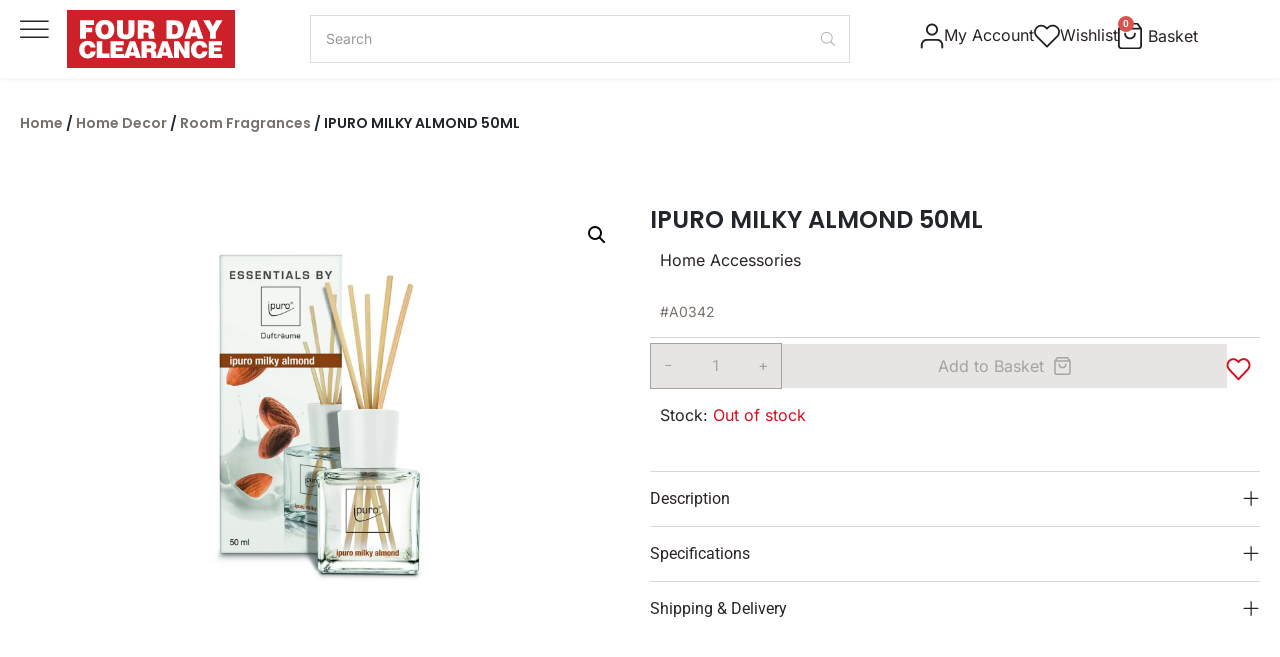

--- FILE ---
content_type: text/html; charset=UTF-8
request_url: https://fourdayclearance.com/product/air-freshener-milky-almond-50ml/
body_size: 54540
content:
<!DOCTYPE html>
<html lang="en-US">
<head>
	<meta charset="UTF-8">
	<meta name="viewport" content="width=device-width, initial-scale=1.0, viewport-fit=cover" />		<script data-cfasync="false" data-no-defer="1" data-no-minify="1" data-no-optimize="1">var ewww_webp_supported=!1;function check_webp_feature(A,e){var w;e=void 0!==e?e:function(){},ewww_webp_supported?e(ewww_webp_supported):((w=new Image).onload=function(){ewww_webp_supported=0<w.width&&0<w.height,e&&e(ewww_webp_supported)},w.onerror=function(){e&&e(!1)},w.src="data:image/webp;base64,"+{alpha:"UklGRkoAAABXRUJQVlA4WAoAAAAQAAAAAAAAAAAAQUxQSAwAAAARBxAR/Q9ERP8DAABWUDggGAAAABQBAJ0BKgEAAQAAAP4AAA3AAP7mtQAAAA=="}[A])}check_webp_feature("alpha");</script><script data-cfasync="false" data-no-defer="1" data-no-minify="1" data-no-optimize="1">var Arrive=function(c,w){"use strict";if(c.MutationObserver&&"undefined"!=typeof HTMLElement){var r,a=0,u=(r=HTMLElement.prototype.matches||HTMLElement.prototype.webkitMatchesSelector||HTMLElement.prototype.mozMatchesSelector||HTMLElement.prototype.msMatchesSelector,{matchesSelector:function(e,t){return e instanceof HTMLElement&&r.call(e,t)},addMethod:function(e,t,r){var a=e[t];e[t]=function(){return r.length==arguments.length?r.apply(this,arguments):"function"==typeof a?a.apply(this,arguments):void 0}},callCallbacks:function(e,t){t&&t.options.onceOnly&&1==t.firedElems.length&&(e=[e[0]]);for(var r,a=0;r=e[a];a++)r&&r.callback&&r.callback.call(r.elem,r.elem);t&&t.options.onceOnly&&1==t.firedElems.length&&t.me.unbindEventWithSelectorAndCallback.call(t.target,t.selector,t.callback)},checkChildNodesRecursively:function(e,t,r,a){for(var i,n=0;i=e[n];n++)r(i,t,a)&&a.push({callback:t.callback,elem:i}),0<i.childNodes.length&&u.checkChildNodesRecursively(i.childNodes,t,r,a)},mergeArrays:function(e,t){var r,a={};for(r in e)e.hasOwnProperty(r)&&(a[r]=e[r]);for(r in t)t.hasOwnProperty(r)&&(a[r]=t[r]);return a},toElementsArray:function(e){return e=void 0!==e&&("number"!=typeof e.length||e===c)?[e]:e}}),e=(l.prototype.addEvent=function(e,t,r,a){a={target:e,selector:t,options:r,callback:a,firedElems:[]};return this._beforeAdding&&this._beforeAdding(a),this._eventsBucket.push(a),a},l.prototype.removeEvent=function(e){for(var t,r=this._eventsBucket.length-1;t=this._eventsBucket[r];r--)e(t)&&(this._beforeRemoving&&this._beforeRemoving(t),(t=this._eventsBucket.splice(r,1))&&t.length&&(t[0].callback=null))},l.prototype.beforeAdding=function(e){this._beforeAdding=e},l.prototype.beforeRemoving=function(e){this._beforeRemoving=e},l),t=function(i,n){var o=new e,l=this,s={fireOnAttributesModification:!1};return o.beforeAdding(function(t){var e=t.target;e!==c.document&&e!==c||(e=document.getElementsByTagName("html")[0]);var r=new MutationObserver(function(e){n.call(this,e,t)}),a=i(t.options);r.observe(e,a),t.observer=r,t.me=l}),o.beforeRemoving(function(e){e.observer.disconnect()}),this.bindEvent=function(e,t,r){t=u.mergeArrays(s,t);for(var a=u.toElementsArray(this),i=0;i<a.length;i++)o.addEvent(a[i],e,t,r)},this.unbindEvent=function(){var r=u.toElementsArray(this);o.removeEvent(function(e){for(var t=0;t<r.length;t++)if(this===w||e.target===r[t])return!0;return!1})},this.unbindEventWithSelectorOrCallback=function(r){var a=u.toElementsArray(this),i=r,e="function"==typeof r?function(e){for(var t=0;t<a.length;t++)if((this===w||e.target===a[t])&&e.callback===i)return!0;return!1}:function(e){for(var t=0;t<a.length;t++)if((this===w||e.target===a[t])&&e.selector===r)return!0;return!1};o.removeEvent(e)},this.unbindEventWithSelectorAndCallback=function(r,a){var i=u.toElementsArray(this);o.removeEvent(function(e){for(var t=0;t<i.length;t++)if((this===w||e.target===i[t])&&e.selector===r&&e.callback===a)return!0;return!1})},this},i=new function(){var s={fireOnAttributesModification:!1,onceOnly:!1,existing:!1};function n(e,t,r){return!(!u.matchesSelector(e,t.selector)||(e._id===w&&(e._id=a++),-1!=t.firedElems.indexOf(e._id)))&&(t.firedElems.push(e._id),!0)}var c=(i=new t(function(e){var t={attributes:!1,childList:!0,subtree:!0};return e.fireOnAttributesModification&&(t.attributes=!0),t},function(e,i){e.forEach(function(e){var t=e.addedNodes,r=e.target,a=[];null!==t&&0<t.length?u.checkChildNodesRecursively(t,i,n,a):"attributes"===e.type&&n(r,i)&&a.push({callback:i.callback,elem:r}),u.callCallbacks(a,i)})})).bindEvent;return i.bindEvent=function(e,t,r){t=void 0===r?(r=t,s):u.mergeArrays(s,t);var a=u.toElementsArray(this);if(t.existing){for(var i=[],n=0;n<a.length;n++)for(var o=a[n].querySelectorAll(e),l=0;l<o.length;l++)i.push({callback:r,elem:o[l]});if(t.onceOnly&&i.length)return r.call(i[0].elem,i[0].elem);setTimeout(u.callCallbacks,1,i)}c.call(this,e,t,r)},i},o=new function(){var a={};function i(e,t){return u.matchesSelector(e,t.selector)}var n=(o=new t(function(){return{childList:!0,subtree:!0}},function(e,r){e.forEach(function(e){var t=e.removedNodes,e=[];null!==t&&0<t.length&&u.checkChildNodesRecursively(t,r,i,e),u.callCallbacks(e,r)})})).bindEvent;return o.bindEvent=function(e,t,r){t=void 0===r?(r=t,a):u.mergeArrays(a,t),n.call(this,e,t,r)},o};d(HTMLElement.prototype),d(NodeList.prototype),d(HTMLCollection.prototype),d(HTMLDocument.prototype),d(Window.prototype);var n={};return s(i,n,"unbindAllArrive"),s(o,n,"unbindAllLeave"),n}function l(){this._eventsBucket=[],this._beforeAdding=null,this._beforeRemoving=null}function s(e,t,r){u.addMethod(t,r,e.unbindEvent),u.addMethod(t,r,e.unbindEventWithSelectorOrCallback),u.addMethod(t,r,e.unbindEventWithSelectorAndCallback)}function d(e){e.arrive=i.bindEvent,s(i,e,"unbindArrive"),e.leave=o.bindEvent,s(o,e,"unbindLeave")}}(window,void 0),ewww_webp_supported=!1;function check_webp_feature(e,t){var r;ewww_webp_supported?t(ewww_webp_supported):((r=new Image).onload=function(){ewww_webp_supported=0<r.width&&0<r.height,t(ewww_webp_supported)},r.onerror=function(){t(!1)},r.src="data:image/webp;base64,"+{alpha:"UklGRkoAAABXRUJQVlA4WAoAAAAQAAAAAAAAAAAAQUxQSAwAAAARBxAR/Q9ERP8DAABWUDggGAAAABQBAJ0BKgEAAQAAAP4AAA3AAP7mtQAAAA==",animation:"UklGRlIAAABXRUJQVlA4WAoAAAASAAAAAAAAAAAAQU5JTQYAAAD/////AABBTk1GJgAAAAAAAAAAAAAAAAAAAGQAAABWUDhMDQAAAC8AAAAQBxAREYiI/gcA"}[e])}function ewwwLoadImages(e){if(e){for(var t=document.querySelectorAll(".batch-image img, .image-wrapper a, .ngg-pro-masonry-item a, .ngg-galleria-offscreen-seo-wrapper a"),r=0,a=t.length;r<a;r++)ewwwAttr(t[r],"data-src",t[r].getAttribute("data-webp")),ewwwAttr(t[r],"data-thumbnail",t[r].getAttribute("data-webp-thumbnail"));for(var i=document.querySelectorAll("div.woocommerce-product-gallery__image"),r=0,a=i.length;r<a;r++)ewwwAttr(i[r],"data-thumb",i[r].getAttribute("data-webp-thumb"))}for(var n=document.querySelectorAll("video"),r=0,a=n.length;r<a;r++)ewwwAttr(n[r],"poster",e?n[r].getAttribute("data-poster-webp"):n[r].getAttribute("data-poster-image"));for(var o,l=document.querySelectorAll("img.ewww_webp_lazy_load"),r=0,a=l.length;r<a;r++)e&&(ewwwAttr(l[r],"data-lazy-srcset",l[r].getAttribute("data-lazy-srcset-webp")),ewwwAttr(l[r],"data-srcset",l[r].getAttribute("data-srcset-webp")),ewwwAttr(l[r],"data-lazy-src",l[r].getAttribute("data-lazy-src-webp")),ewwwAttr(l[r],"data-src",l[r].getAttribute("data-src-webp")),ewwwAttr(l[r],"data-orig-file",l[r].getAttribute("data-webp-orig-file")),ewwwAttr(l[r],"data-medium-file",l[r].getAttribute("data-webp-medium-file")),ewwwAttr(l[r],"data-large-file",l[r].getAttribute("data-webp-large-file")),null!=(o=l[r].getAttribute("srcset"))&&!1!==o&&o.includes("R0lGOD")&&ewwwAttr(l[r],"src",l[r].getAttribute("data-lazy-src-webp"))),l[r].className=l[r].className.replace(/\bewww_webp_lazy_load\b/,"");for(var s=document.querySelectorAll(".ewww_webp"),r=0,a=s.length;r<a;r++)e?(ewwwAttr(s[r],"srcset",s[r].getAttribute("data-srcset-webp")),ewwwAttr(s[r],"src",s[r].getAttribute("data-src-webp")),ewwwAttr(s[r],"data-orig-file",s[r].getAttribute("data-webp-orig-file")),ewwwAttr(s[r],"data-medium-file",s[r].getAttribute("data-webp-medium-file")),ewwwAttr(s[r],"data-large-file",s[r].getAttribute("data-webp-large-file")),ewwwAttr(s[r],"data-large_image",s[r].getAttribute("data-webp-large_image")),ewwwAttr(s[r],"data-src",s[r].getAttribute("data-webp-src"))):(ewwwAttr(s[r],"srcset",s[r].getAttribute("data-srcset-img")),ewwwAttr(s[r],"src",s[r].getAttribute("data-src-img"))),s[r].className=s[r].className.replace(/\bewww_webp\b/,"ewww_webp_loaded");window.jQuery&&jQuery.fn.isotope&&jQuery.fn.imagesLoaded&&(jQuery(".fusion-posts-container-infinite").imagesLoaded(function(){jQuery(".fusion-posts-container-infinite").hasClass("isotope")&&jQuery(".fusion-posts-container-infinite").isotope()}),jQuery(".fusion-portfolio:not(.fusion-recent-works) .fusion-portfolio-wrapper").imagesLoaded(function(){jQuery(".fusion-portfolio:not(.fusion-recent-works) .fusion-portfolio-wrapper").isotope()}))}function ewwwWebPInit(e){ewwwLoadImages(e),ewwwNggLoadGalleries(e),document.arrive(".ewww_webp",function(){ewwwLoadImages(e)}),document.arrive(".ewww_webp_lazy_load",function(){ewwwLoadImages(e)}),document.arrive("videos",function(){ewwwLoadImages(e)}),"loading"==document.readyState?document.addEventListener("DOMContentLoaded",ewwwJSONParserInit):("undefined"!=typeof galleries&&ewwwNggParseGalleries(e),ewwwWooParseVariations(e))}function ewwwAttr(e,t,r){null!=r&&!1!==r&&e.setAttribute(t,r)}function ewwwJSONParserInit(){"undefined"!=typeof galleries&&check_webp_feature("alpha",ewwwNggParseGalleries),check_webp_feature("alpha",ewwwWooParseVariations)}function ewwwWooParseVariations(e){if(e)for(var t=document.querySelectorAll("form.variations_form"),r=0,a=t.length;r<a;r++){var i=t[r].getAttribute("data-product_variations"),n=!1;try{for(var o in i=JSON.parse(i))void 0!==i[o]&&void 0!==i[o].image&&(void 0!==i[o].image.src_webp&&(i[o].image.src=i[o].image.src_webp,n=!0),void 0!==i[o].image.srcset_webp&&(i[o].image.srcset=i[o].image.srcset_webp,n=!0),void 0!==i[o].image.full_src_webp&&(i[o].image.full_src=i[o].image.full_src_webp,n=!0),void 0!==i[o].image.gallery_thumbnail_src_webp&&(i[o].image.gallery_thumbnail_src=i[o].image.gallery_thumbnail_src_webp,n=!0),void 0!==i[o].image.thumb_src_webp&&(i[o].image.thumb_src=i[o].image.thumb_src_webp,n=!0));n&&ewwwAttr(t[r],"data-product_variations",JSON.stringify(i))}catch(e){}}}function ewwwNggParseGalleries(e){if(e)for(var t in galleries){var r=galleries[t];galleries[t].images_list=ewwwNggParseImageList(r.images_list)}}function ewwwNggLoadGalleries(e){e&&document.addEventListener("ngg.galleria.themeadded",function(e,t){window.ngg_galleria._create_backup=window.ngg_galleria.create,window.ngg_galleria.create=function(e,t){var r=$(e).data("id");return galleries["gallery_"+r].images_list=ewwwNggParseImageList(galleries["gallery_"+r].images_list),window.ngg_galleria._create_backup(e,t)}})}function ewwwNggParseImageList(e){for(var t in e){var r=e[t];if(void 0!==r["image-webp"]&&(e[t].image=r["image-webp"],delete e[t]["image-webp"]),void 0!==r["thumb-webp"]&&(e[t].thumb=r["thumb-webp"],delete e[t]["thumb-webp"]),void 0!==r.full_image_webp&&(e[t].full_image=r.full_image_webp,delete e[t].full_image_webp),void 0!==r.srcsets)for(var a in r.srcsets)nggSrcset=r.srcsets[a],void 0!==r.srcsets[a+"-webp"]&&(e[t].srcsets[a]=r.srcsets[a+"-webp"],delete e[t].srcsets[a+"-webp"]);if(void 0!==r.full_srcsets)for(var i in r.full_srcsets)nggFSrcset=r.full_srcsets[i],void 0!==r.full_srcsets[i+"-webp"]&&(e[t].full_srcsets[i]=r.full_srcsets[i+"-webp"],delete e[t].full_srcsets[i+"-webp"])}return e}check_webp_feature("alpha",ewwwWebPInit);</script>				<script>document.documentElement.className = document.documentElement.className + ' yes-js js_active js'</script>
			<meta name='robots' content='index, follow, max-image-preview:large, max-snippet:-1, max-video-preview:-1' />

<!-- Google Tag Manager for WordPress by gtm4wp.com -->
<script data-cfasync="false" data-pagespeed-no-defer>
	var gtm4wp_datalayer_name = "dataLayer";
	var dataLayer = dataLayer || [];
</script>
<!-- End Google Tag Manager for WordPress by gtm4wp.com -->
	<!-- This site is optimized with the Yoast SEO plugin v26.7 - https://yoast.com/wordpress/plugins/seo/ -->
	<title>IPURO MILKY ALMOND 50ML – Collection in Cyprus | Four Day Clearance</title>
	<meta name="description" content="Find the IPURO MILKY ALMOND 50ML in our collection. Affordable, stylish, and available today with delivery across Cyprus." />
	<link rel="canonical" href="https://fourdayclearance.com/product/air-freshener-milky-almond-50ml/" />
	<meta property="og:locale" content="en_US" />
	<meta property="og:type" content="article" />
	<meta property="og:title" content="IPURO MILKY ALMOND 50ML – Collection in Cyprus | Four Day Clearance" />
	<meta property="og:description" content="Find the IPURO MILKY ALMOND 50ML in our collection. Affordable, stylish, and available today with delivery across Cyprus." />
	<meta property="og:url" content="https://fourdayclearance.com/product/air-freshener-milky-almond-50ml/" />
	<meta property="og:site_name" content="Four Day Clearance" />
	<meta property="article:publisher" content="https://www.facebook.com/FourDayClearance.Cyprus/" />
	<meta property="article:modified_time" content="2025-12-22T09:27:26+00:00" />
	<meta property="og:image" content="https://fourdayclearance.com/wp-content/uploads/2020/09/011815.jpg" />
	<meta property="og:image:width" content="1800" />
	<meta property="og:image:height" content="1200" />
	<meta property="og:image:type" content="image/jpeg" />
	<meta name="twitter:card" content="summary_large_image" />
	<script type="application/ld+json" class="yoast-schema-graph">{"@context":"https://schema.org","@graph":[{"@type":"WebPage","@id":"https://fourdayclearance.com/product/air-freshener-milky-almond-50ml/","url":"https://fourdayclearance.com/product/air-freshener-milky-almond-50ml/","name":"IPURO MILKY ALMOND 50ML – Collection in Cyprus | Four Day Clearance","isPartOf":{"@id":"https://fourdayclearance.com/#website"},"primaryImageOfPage":{"@id":"https://fourdayclearance.com/product/air-freshener-milky-almond-50ml/#primaryimage"},"image":{"@id":"https://fourdayclearance.com/product/air-freshener-milky-almond-50ml/#primaryimage"},"thumbnailUrl":"https://fourdayclearance.com/wp-content/uploads/2020/09/011815.jpg","datePublished":"2020-09-17T12:14:36+00:00","dateModified":"2025-12-22T09:27:26+00:00","description":"Find the IPURO MILKY ALMOND 50ML in our collection. Affordable, stylish, and available today with delivery across Cyprus.","breadcrumb":{"@id":"https://fourdayclearance.com/product/air-freshener-milky-almond-50ml/#breadcrumb"},"inLanguage":"en-US","potentialAction":[{"@type":"ReadAction","target":["https://fourdayclearance.com/product/air-freshener-milky-almond-50ml/"]}]},{"@type":"ImageObject","inLanguage":"en-US","@id":"https://fourdayclearance.com/product/air-freshener-milky-almond-50ml/#primaryimage","url":"https://fourdayclearance.com/wp-content/uploads/2020/09/011815.jpg","contentUrl":"https://fourdayclearance.com/wp-content/uploads/2020/09/011815.jpg","width":1800,"height":1200},{"@type":"BreadcrumbList","@id":"https://fourdayclearance.com/product/air-freshener-milky-almond-50ml/#breadcrumb","itemListElement":[{"@type":"ListItem","position":1,"name":"Home","item":"https://fourdayclearance.com/"},{"@type":"ListItem","position":2,"name":"Shop","item":"https://fourdayclearance.com/shop/"},{"@type":"ListItem","position":3,"name":"IPURO MILKY ALMOND 50ML"}]},{"@type":"WebSite","@id":"https://fourdayclearance.com/#website","url":"https://fourdayclearance.com/","name":"Four Day Clearance","description":"Find the latest arrivals in home furniture. Stylish sofas, tables, and décor at unbeatable prices. Refresh your space today","publisher":{"@id":"https://fourdayclearance.com/#organization"},"potentialAction":[{"@type":"SearchAction","target":{"@type":"EntryPoint","urlTemplate":"https://fourdayclearance.com/?s={search_term_string}"},"query-input":{"@type":"PropertyValueSpecification","valueRequired":true,"valueName":"search_term_string"}}],"inLanguage":"en-US"},{"@type":"Organization","@id":"https://fourdayclearance.com/#organization","name":"FOUR DAY CLEARANCE","url":"https://fourdayclearance.com/","logo":{"@type":"ImageObject","inLanguage":"en-US","@id":"https://fourdayclearance.com/#/schema/logo/image/","url":"https://fourdayclearance.com/wp-content/uploads/2020/05/logo-1.png","contentUrl":"https://fourdayclearance.com/wp-content/uploads/2020/05/logo-1.png","width":275,"height":223,"caption":"FOUR DAY CLEARANCE"},"image":{"@id":"https://fourdayclearance.com/#/schema/logo/image/"},"sameAs":["https://www.facebook.com/FourDayClearance.Cyprus/","https://www.instagram.com/fourdayclearance.cyprus/"]}]}</script>
	<!-- / Yoast SEO plugin. -->


<link rel='dns-prefetch' href='//cdn.jsdelivr.net' />
<link rel='dns-prefetch' href='//cdnjs.cloudflare.com' />
<link rel='dns-prefetch' href='//capi-automation.s3.us-east-2.amazonaws.com' />
<link rel='dns-prefetch' href='//fonts.googleapis.com' />
<link rel='dns-prefetch' href='//ajax.googleapis.com' />
<link rel='dns-prefetch' href='//www.googletagmanager.com' />
<link rel="alternate" type="application/rss+xml" title="Four Day Clearance &raquo; Feed" href="https://fourdayclearance.com/feed/" />
<link rel="alternate" type="application/rss+xml" title="Four Day Clearance &raquo; Comments Feed" href="https://fourdayclearance.com/comments/feed/" />
<link rel="alternate" type="application/rss+xml" title="Four Day Clearance &raquo; IPURO MILKY ALMOND 50ML Comments Feed" href="https://fourdayclearance.com/product/air-freshener-milky-almond-50ml/feed/" />
<link rel="alternate" title="oEmbed (JSON)" type="application/json+oembed" href="https://fourdayclearance.com/wp-json/oembed/1.0/embed?url=https%3A%2F%2Ffourdayclearance.com%2Fproduct%2Fair-freshener-milky-almond-50ml%2F" />
<link rel="alternate" title="oEmbed (XML)" type="text/xml+oembed" href="https://fourdayclearance.com/wp-json/oembed/1.0/embed?url=https%3A%2F%2Ffourdayclearance.com%2Fproduct%2Fair-freshener-milky-almond-50ml%2F&#038;format=xml" />
    <!-- Start cookieyes banner -->
    <script id="cookieyes" type="text/javascript" src="https://cdn-cookieyes.com/client_data/08f796193daad4270a26840d/script.js"></script>
    <!-- End cookieyes banner -->
<style id='wp-img-auto-sizes-contain-inline-css' type='text/css'>
img:is([sizes=auto i],[sizes^="auto," i]){contain-intrinsic-size:3000px 1500px}
/*# sourceURL=wp-img-auto-sizes-contain-inline-css */
</style>
<link rel='stylesheet' id='font-awesome-css' href='https://fourdayclearance.com/wp-content/plugins/load-more-products-for-woocommerce/berocket/assets/css/font-awesome.min.css?ver=6.9' type='text/css' media='all' />
<style id='font-awesome-inline-css' type='text/css'>
[data-font="FontAwesome"]:before {font-family: 'FontAwesome' !important;content: attr(data-icon) !important;speak: none !important;font-weight: normal !important;font-variant: normal !important;text-transform: none !important;line-height: 1 !important;font-style: normal !important;-webkit-font-smoothing: antialiased !important;-moz-osx-font-smoothing: grayscale !important;}
/*# sourceURL=font-awesome-inline-css */
</style>
<link rel='stylesheet' id='berocket_aapf_widget-style-css' href='https://fourdayclearance.com/wp-content/plugins/woocommerce-ajax-filters/assets/frontend/css/fullmain.min.css?ver=1.6.9.4' type='text/css' media='all' />
<style id='wp-emoji-styles-inline-css' type='text/css'>

	img.wp-smiley, img.emoji {
		display: inline !important;
		border: none !important;
		box-shadow: none !important;
		height: 1em !important;
		width: 1em !important;
		margin: 0 0.07em !important;
		vertical-align: -0.1em !important;
		background: none !important;
		padding: 0 !important;
	}
/*# sourceURL=wp-emoji-styles-inline-css */
</style>
<link rel='stylesheet' id='wp-block-library-css' href='https://fourdayclearance.com/wp-includes/css/dist/block-library/style.min.css?ver=6.9' type='text/css' media='all' />
<style id='classic-theme-styles-inline-css' type='text/css'>
/*! This file is auto-generated */
.wp-block-button__link{color:#fff;background-color:#32373c;border-radius:9999px;box-shadow:none;text-decoration:none;padding:calc(.667em + 2px) calc(1.333em + 2px);font-size:1.125em}.wp-block-file__button{background:#32373c;color:#fff;text-decoration:none}
/*# sourceURL=/wp-includes/css/classic-themes.min.css */
</style>
<link rel='stylesheet' id='ultimate_blocks-cgb-style-css-css' href='https://fourdayclearance.com/wp-content/plugins/ultimate-blocks/dist/blocks.style.build.css?ver=3.4.8' type='text/css' media='all' />
<link rel='stylesheet' id='jquery-selectBox-css' href='https://fourdayclearance.com/wp-content/plugins/yith-woocommerce-wishlist/assets/css/jquery.selectBox.css?ver=1.2.0' type='text/css' media='all' />
<link rel='stylesheet' id='woocommerce_prettyPhoto_css-css' href='//fourdayclearance.com/wp-content/plugins/woocommerce/assets/css/prettyPhoto.css?ver=3.1.6' type='text/css' media='all' />
<link rel='stylesheet' id='yith-wcwl-main-css' href='https://fourdayclearance.com/wp-content/plugins/yith-woocommerce-wishlist/assets/css/style.css?ver=4.11.0' type='text/css' media='all' />
<style id='yith-wcwl-main-inline-css' type='text/css'>
 :root { --add-to-wishlist-icon-color: rgb(223,223,223); --added-to-wishlist-icon-color: rgb(215,16,32); --color-add-to-wishlist-background: #333333; --color-add-to-wishlist-text: #FFFFFF; --color-add-to-wishlist-border: #333333; --color-add-to-wishlist-background-hover: #333333; --color-add-to-wishlist-text-hover: #FFFFFF; --color-add-to-wishlist-border-hover: #333333; --rounded-corners-radius: 16px; --color-add-to-cart-background: #333333; --color-add-to-cart-text: #FFFFFF; --color-add-to-cart-border: #333333; --color-add-to-cart-background-hover: #4F4F4F; --color-add-to-cart-text-hover: #FFFFFF; --color-add-to-cart-border-hover: #4F4F4F; --add-to-cart-rounded-corners-radius: 16px; --color-button-style-1-background: #333333; --color-button-style-1-text: #FFFFFF; --color-button-style-1-border: #333333; --color-button-style-1-background-hover: #4F4F4F; --color-button-style-1-text-hover: #FFFFFF; --color-button-style-1-border-hover: #4F4F4F; --color-button-style-2-background: #333333; --color-button-style-2-text: #FFFFFF; --color-button-style-2-border: #333333; --color-button-style-2-background-hover: #4F4F4F; --color-button-style-2-text-hover: #FFFFFF; --color-button-style-2-border-hover: #4F4F4F; --color-wishlist-table-background: #FFFFFF; --color-wishlist-table-text: #6d6c6c; --color-wishlist-table-border: #FFFFFF; --color-headers-background: #F4F4F4; --color-share-button-color: #FFFFFF; --color-share-button-color-hover: #FFFFFF; --color-fb-button-background: #39599E; --color-fb-button-background-hover: #595A5A; --color-tw-button-background: #45AFE2; --color-tw-button-background-hover: #595A5A; --color-pr-button-background: #AB2E31; --color-pr-button-background-hover: #595A5A; --color-em-button-background: #FBB102; --color-em-button-background-hover: #595A5A; --color-wa-button-background: #00A901; --color-wa-button-background-hover: #595A5A; --feedback-duration: 3s } 
 :root { --add-to-wishlist-icon-color: rgb(223,223,223); --added-to-wishlist-icon-color: rgb(215,16,32); --color-add-to-wishlist-background: #333333; --color-add-to-wishlist-text: #FFFFFF; --color-add-to-wishlist-border: #333333; --color-add-to-wishlist-background-hover: #333333; --color-add-to-wishlist-text-hover: #FFFFFF; --color-add-to-wishlist-border-hover: #333333; --rounded-corners-radius: 16px; --color-add-to-cart-background: #333333; --color-add-to-cart-text: #FFFFFF; --color-add-to-cart-border: #333333; --color-add-to-cart-background-hover: #4F4F4F; --color-add-to-cart-text-hover: #FFFFFF; --color-add-to-cart-border-hover: #4F4F4F; --add-to-cart-rounded-corners-radius: 16px; --color-button-style-1-background: #333333; --color-button-style-1-text: #FFFFFF; --color-button-style-1-border: #333333; --color-button-style-1-background-hover: #4F4F4F; --color-button-style-1-text-hover: #FFFFFF; --color-button-style-1-border-hover: #4F4F4F; --color-button-style-2-background: #333333; --color-button-style-2-text: #FFFFFF; --color-button-style-2-border: #333333; --color-button-style-2-background-hover: #4F4F4F; --color-button-style-2-text-hover: #FFFFFF; --color-button-style-2-border-hover: #4F4F4F; --color-wishlist-table-background: #FFFFFF; --color-wishlist-table-text: #6d6c6c; --color-wishlist-table-border: #FFFFFF; --color-headers-background: #F4F4F4; --color-share-button-color: #FFFFFF; --color-share-button-color-hover: #FFFFFF; --color-fb-button-background: #39599E; --color-fb-button-background-hover: #595A5A; --color-tw-button-background: #45AFE2; --color-tw-button-background-hover: #595A5A; --color-pr-button-background: #AB2E31; --color-pr-button-background-hover: #595A5A; --color-em-button-background: #FBB102; --color-em-button-background-hover: #595A5A; --color-wa-button-background: #00A901; --color-wa-button-background-hover: #595A5A; --feedback-duration: 3s } 
/*# sourceURL=yith-wcwl-main-inline-css */
</style>
<style id='global-styles-inline-css' type='text/css'>
:root{--wp--preset--aspect-ratio--square: 1;--wp--preset--aspect-ratio--4-3: 4/3;--wp--preset--aspect-ratio--3-4: 3/4;--wp--preset--aspect-ratio--3-2: 3/2;--wp--preset--aspect-ratio--2-3: 2/3;--wp--preset--aspect-ratio--16-9: 16/9;--wp--preset--aspect-ratio--9-16: 9/16;--wp--preset--color--black: #000000;--wp--preset--color--cyan-bluish-gray: #abb8c3;--wp--preset--color--white: #ffffff;--wp--preset--color--pale-pink: #f78da7;--wp--preset--color--vivid-red: #cf2e2e;--wp--preset--color--luminous-vivid-orange: #ff6900;--wp--preset--color--luminous-vivid-amber: #fcb900;--wp--preset--color--light-green-cyan: #7bdcb5;--wp--preset--color--vivid-green-cyan: #00d084;--wp--preset--color--pale-cyan-blue: #8ed1fc;--wp--preset--color--vivid-cyan-blue: #0693e3;--wp--preset--color--vivid-purple: #9b51e0;--wp--preset--gradient--vivid-cyan-blue-to-vivid-purple: linear-gradient(135deg,rgb(6,147,227) 0%,rgb(155,81,224) 100%);--wp--preset--gradient--light-green-cyan-to-vivid-green-cyan: linear-gradient(135deg,rgb(122,220,180) 0%,rgb(0,208,130) 100%);--wp--preset--gradient--luminous-vivid-amber-to-luminous-vivid-orange: linear-gradient(135deg,rgb(252,185,0) 0%,rgb(255,105,0) 100%);--wp--preset--gradient--luminous-vivid-orange-to-vivid-red: linear-gradient(135deg,rgb(255,105,0) 0%,rgb(207,46,46) 100%);--wp--preset--gradient--very-light-gray-to-cyan-bluish-gray: linear-gradient(135deg,rgb(238,238,238) 0%,rgb(169,184,195) 100%);--wp--preset--gradient--cool-to-warm-spectrum: linear-gradient(135deg,rgb(74,234,220) 0%,rgb(151,120,209) 20%,rgb(207,42,186) 40%,rgb(238,44,130) 60%,rgb(251,105,98) 80%,rgb(254,248,76) 100%);--wp--preset--gradient--blush-light-purple: linear-gradient(135deg,rgb(255,206,236) 0%,rgb(152,150,240) 100%);--wp--preset--gradient--blush-bordeaux: linear-gradient(135deg,rgb(254,205,165) 0%,rgb(254,45,45) 50%,rgb(107,0,62) 100%);--wp--preset--gradient--luminous-dusk: linear-gradient(135deg,rgb(255,203,112) 0%,rgb(199,81,192) 50%,rgb(65,88,208) 100%);--wp--preset--gradient--pale-ocean: linear-gradient(135deg,rgb(255,245,203) 0%,rgb(182,227,212) 50%,rgb(51,167,181) 100%);--wp--preset--gradient--electric-grass: linear-gradient(135deg,rgb(202,248,128) 0%,rgb(113,206,126) 100%);--wp--preset--gradient--midnight: linear-gradient(135deg,rgb(2,3,129) 0%,rgb(40,116,252) 100%);--wp--preset--font-size--small: 13px;--wp--preset--font-size--medium: 20px;--wp--preset--font-size--large: 36px;--wp--preset--font-size--x-large: 42px;--wp--preset--spacing--20: 0.44rem;--wp--preset--spacing--30: 0.67rem;--wp--preset--spacing--40: 1rem;--wp--preset--spacing--50: 1.5rem;--wp--preset--spacing--60: 2.25rem;--wp--preset--spacing--70: 3.38rem;--wp--preset--spacing--80: 5.06rem;--wp--preset--shadow--natural: 6px 6px 9px rgba(0, 0, 0, 0.2);--wp--preset--shadow--deep: 12px 12px 50px rgba(0, 0, 0, 0.4);--wp--preset--shadow--sharp: 6px 6px 0px rgba(0, 0, 0, 0.2);--wp--preset--shadow--outlined: 6px 6px 0px -3px rgb(255, 255, 255), 6px 6px rgb(0, 0, 0);--wp--preset--shadow--crisp: 6px 6px 0px rgb(0, 0, 0);}:where(.is-layout-flex){gap: 0.5em;}:where(.is-layout-grid){gap: 0.5em;}body .is-layout-flex{display: flex;}.is-layout-flex{flex-wrap: wrap;align-items: center;}.is-layout-flex > :is(*, div){margin: 0;}body .is-layout-grid{display: grid;}.is-layout-grid > :is(*, div){margin: 0;}:where(.wp-block-columns.is-layout-flex){gap: 2em;}:where(.wp-block-columns.is-layout-grid){gap: 2em;}:where(.wp-block-post-template.is-layout-flex){gap: 1.25em;}:where(.wp-block-post-template.is-layout-grid){gap: 1.25em;}.has-black-color{color: var(--wp--preset--color--black) !important;}.has-cyan-bluish-gray-color{color: var(--wp--preset--color--cyan-bluish-gray) !important;}.has-white-color{color: var(--wp--preset--color--white) !important;}.has-pale-pink-color{color: var(--wp--preset--color--pale-pink) !important;}.has-vivid-red-color{color: var(--wp--preset--color--vivid-red) !important;}.has-luminous-vivid-orange-color{color: var(--wp--preset--color--luminous-vivid-orange) !important;}.has-luminous-vivid-amber-color{color: var(--wp--preset--color--luminous-vivid-amber) !important;}.has-light-green-cyan-color{color: var(--wp--preset--color--light-green-cyan) !important;}.has-vivid-green-cyan-color{color: var(--wp--preset--color--vivid-green-cyan) !important;}.has-pale-cyan-blue-color{color: var(--wp--preset--color--pale-cyan-blue) !important;}.has-vivid-cyan-blue-color{color: var(--wp--preset--color--vivid-cyan-blue) !important;}.has-vivid-purple-color{color: var(--wp--preset--color--vivid-purple) !important;}.has-black-background-color{background-color: var(--wp--preset--color--black) !important;}.has-cyan-bluish-gray-background-color{background-color: var(--wp--preset--color--cyan-bluish-gray) !important;}.has-white-background-color{background-color: var(--wp--preset--color--white) !important;}.has-pale-pink-background-color{background-color: var(--wp--preset--color--pale-pink) !important;}.has-vivid-red-background-color{background-color: var(--wp--preset--color--vivid-red) !important;}.has-luminous-vivid-orange-background-color{background-color: var(--wp--preset--color--luminous-vivid-orange) !important;}.has-luminous-vivid-amber-background-color{background-color: var(--wp--preset--color--luminous-vivid-amber) !important;}.has-light-green-cyan-background-color{background-color: var(--wp--preset--color--light-green-cyan) !important;}.has-vivid-green-cyan-background-color{background-color: var(--wp--preset--color--vivid-green-cyan) !important;}.has-pale-cyan-blue-background-color{background-color: var(--wp--preset--color--pale-cyan-blue) !important;}.has-vivid-cyan-blue-background-color{background-color: var(--wp--preset--color--vivid-cyan-blue) !important;}.has-vivid-purple-background-color{background-color: var(--wp--preset--color--vivid-purple) !important;}.has-black-border-color{border-color: var(--wp--preset--color--black) !important;}.has-cyan-bluish-gray-border-color{border-color: var(--wp--preset--color--cyan-bluish-gray) !important;}.has-white-border-color{border-color: var(--wp--preset--color--white) !important;}.has-pale-pink-border-color{border-color: var(--wp--preset--color--pale-pink) !important;}.has-vivid-red-border-color{border-color: var(--wp--preset--color--vivid-red) !important;}.has-luminous-vivid-orange-border-color{border-color: var(--wp--preset--color--luminous-vivid-orange) !important;}.has-luminous-vivid-amber-border-color{border-color: var(--wp--preset--color--luminous-vivid-amber) !important;}.has-light-green-cyan-border-color{border-color: var(--wp--preset--color--light-green-cyan) !important;}.has-vivid-green-cyan-border-color{border-color: var(--wp--preset--color--vivid-green-cyan) !important;}.has-pale-cyan-blue-border-color{border-color: var(--wp--preset--color--pale-cyan-blue) !important;}.has-vivid-cyan-blue-border-color{border-color: var(--wp--preset--color--vivid-cyan-blue) !important;}.has-vivid-purple-border-color{border-color: var(--wp--preset--color--vivid-purple) !important;}.has-vivid-cyan-blue-to-vivid-purple-gradient-background{background: var(--wp--preset--gradient--vivid-cyan-blue-to-vivid-purple) !important;}.has-light-green-cyan-to-vivid-green-cyan-gradient-background{background: var(--wp--preset--gradient--light-green-cyan-to-vivid-green-cyan) !important;}.has-luminous-vivid-amber-to-luminous-vivid-orange-gradient-background{background: var(--wp--preset--gradient--luminous-vivid-amber-to-luminous-vivid-orange) !important;}.has-luminous-vivid-orange-to-vivid-red-gradient-background{background: var(--wp--preset--gradient--luminous-vivid-orange-to-vivid-red) !important;}.has-very-light-gray-to-cyan-bluish-gray-gradient-background{background: var(--wp--preset--gradient--very-light-gray-to-cyan-bluish-gray) !important;}.has-cool-to-warm-spectrum-gradient-background{background: var(--wp--preset--gradient--cool-to-warm-spectrum) !important;}.has-blush-light-purple-gradient-background{background: var(--wp--preset--gradient--blush-light-purple) !important;}.has-blush-bordeaux-gradient-background{background: var(--wp--preset--gradient--blush-bordeaux) !important;}.has-luminous-dusk-gradient-background{background: var(--wp--preset--gradient--luminous-dusk) !important;}.has-pale-ocean-gradient-background{background: var(--wp--preset--gradient--pale-ocean) !important;}.has-electric-grass-gradient-background{background: var(--wp--preset--gradient--electric-grass) !important;}.has-midnight-gradient-background{background: var(--wp--preset--gradient--midnight) !important;}.has-small-font-size{font-size: var(--wp--preset--font-size--small) !important;}.has-medium-font-size{font-size: var(--wp--preset--font-size--medium) !important;}.has-large-font-size{font-size: var(--wp--preset--font-size--large) !important;}.has-x-large-font-size{font-size: var(--wp--preset--font-size--x-large) !important;}
:where(.wp-block-post-template.is-layout-flex){gap: 1.25em;}:where(.wp-block-post-template.is-layout-grid){gap: 1.25em;}
:where(.wp-block-term-template.is-layout-flex){gap: 1.25em;}:where(.wp-block-term-template.is-layout-grid){gap: 1.25em;}
:where(.wp-block-columns.is-layout-flex){gap: 2em;}:where(.wp-block-columns.is-layout-grid){gap: 2em;}
:root :where(.wp-block-pullquote){font-size: 1.5em;line-height: 1.6;}
/*# sourceURL=global-styles-inline-css */
</style>
<link rel='stylesheet' id='ub-extension-style-css-css' href='https://fourdayclearance.com/wp-content/plugins/ultimate-blocks/src/extensions/style.css?ver=6.9' type='text/css' media='all' />
<link rel='stylesheet' id='techlink-styles-css' href='https://fourdayclearance.com/wp-content/plugins/techlink-orders-stock/assets/techlink.css?ver=6.9' type='text/css' media='all' />
<link rel='stylesheet' id='store-styles-css' href='https://fourdayclearance.com/wp-content/plugins/wc-pickup-store/assets/css/stores.min.css?ver=6.9' type='text/css' media='all' />
<link rel='stylesheet' id='photoswipe-css' href='https://fourdayclearance.com/wp-content/plugins/woocommerce/assets/css/photoswipe/photoswipe.min.css?ver=10.1.2' type='text/css' media='all' />
<link rel='stylesheet' id='photoswipe-default-skin-css' href='https://fourdayclearance.com/wp-content/plugins/woocommerce/assets/css/photoswipe/default-skin/default-skin.min.css?ver=10.1.2' type='text/css' media='all' />
<link rel='stylesheet' id='woocommerce-layout-css' href='https://fourdayclearance.com/wp-content/plugins/woocommerce/assets/css/woocommerce-layout.css?ver=10.1.2' type='text/css' media='all' />
<link rel='stylesheet' id='woocommerce-smallscreen-css' href='https://fourdayclearance.com/wp-content/plugins/woocommerce/assets/css/woocommerce-smallscreen.css?ver=10.1.2' type='text/css' media='only screen and (max-width: 768px)' />
<link rel='stylesheet' id='woocommerce-general-css' href='https://fourdayclearance.com/wp-content/plugins/woocommerce/assets/css/woocommerce.css?ver=10.1.2' type='text/css' media='all' />
<style id='woocommerce-inline-inline-css' type='text/css'>
.woocommerce form .form-row .required { visibility: visible; }
/*# sourceURL=woocommerce-inline-inline-css */
</style>
<link rel='stylesheet' id='megamenu-css' href='https://fourdayclearance.com/wp-content/uploads/maxmegamenu/style.css?ver=90c64d' type='text/css' media='all' />
<link rel='stylesheet' id='dashicons-css' href='https://fourdayclearance.com/wp-includes/css/dashicons.min.css?ver=6.9' type='text/css' media='all' />
<style id='dashicons-inline-css' type='text/css'>
[data-font="Dashicons"]:before {font-family: 'Dashicons' !important;content: attr(data-icon) !important;speak: none !important;font-weight: normal !important;font-variant: normal !important;text-transform: none !important;line-height: 1 !important;font-style: normal !important;-webkit-font-smoothing: antialiased !important;-moz-osx-font-smoothing: grayscale !important;}
/*# sourceURL=dashicons-inline-css */
</style>
<link rel='stylesheet' id='brands-styles-css' href='https://fourdayclearance.com/wp-content/plugins/woocommerce/assets/css/brands.css?ver=10.1.2' type='text/css' media='all' />
<link rel='stylesheet' id='dgwt-wcas-style-css' href='https://fourdayclearance.com/wp-content/plugins/ajax-search-for-woocommerce-premium/assets/css/style.min.css?ver=1.31.0' type='text/css' media='all' />
<link rel='stylesheet' id='google-font-barlow-css' href='https://fonts.googleapis.com/css2?family=Barlow%3Awght%40300%3B400%3B500%3B600%3B700&#038;display=swap&#038;ver=6.9' type='text/css' media='all' />
<link rel='stylesheet' id='parent-style-css' href='https://fourdayclearance.com/wp-content/themes/wp-bootstrap-starter/style.css?ver=6.9' type='text/css' media='all' />
<link rel='stylesheet' id='bootstrap-select-css-css' href='https://cdn.jsdelivr.net/npm/bootstrap-select@1.13.9/dist/css/bootstrap-select.min.css?ver=6.9' type='text/css' media='all' />
<link rel='stylesheet' id='slick_css-css' href='https://cdnjs.cloudflare.com/ajax/libs/slick-carousel/1.9.0/slick.css?ver=6.9' type='text/css' media='all' />
<link rel='stylesheet' id='mega-menu-css' href='https://fourdayclearance.com/wp-content/themes/child-theme/includes/css/mega-menu.css?ver=6.9' type='text/css' media='all' />
<link rel='stylesheet' id='slick_theme-css' href='https://cdnjs.cloudflare.com/ajax/libs/slick-carousel/1.9.0/slick-theme.css?ver=6.9' type='text/css' media='all' />
<link rel='stylesheet' id='custom_quickview_style-css' href='https://fourdayclearance.com/wp-content/themes/child-theme/includes/css/quick-view.css?ver=1.0' type='text/css' media='all' />
<link rel='stylesheet' id='style-2025-css' href='https://fourdayclearance.com/wp-content/themes/child-theme/includes/css/style.css?ver=6.9' type='text/css' media='all' />
<link rel='stylesheet' id='wp-bootstrap-starter-bootstrap-css-css' href='https://fourdayclearance.com/wp-content/themes/wp-bootstrap-starter/inc/assets/css/bootstrap.min.css?ver=6.9' type='text/css' media='all' />
<link rel='stylesheet' id='wp-bootstrap-starter-fontawesome-cdn-css' href='https://fourdayclearance.com/wp-content/themes/wp-bootstrap-starter/inc/assets/css/fontawesome.min.css?ver=6.9' type='text/css' media='all' />
<link rel='stylesheet' id='wp-bootstrap-starter-style-css' href='https://fourdayclearance.com/wp-content/themes/child-theme/style.css?ver=6.9' type='text/css' media='all' />
<link rel='stylesheet' id='elementor-frontend-css' href='https://fourdayclearance.com/wp-content/plugins/elementor/assets/css/frontend.min.css?ver=3.34.1' type='text/css' media='all' />
<link rel='stylesheet' id='widget-image-css' href='https://fourdayclearance.com/wp-content/plugins/elementor/assets/css/widget-image.min.css?ver=3.34.1' type='text/css' media='all' />
<link rel='stylesheet' id='widget-woocommerce-menu-cart-css' href='https://fourdayclearance.com/wp-content/plugins/elementor-pro/assets/css/widget-woocommerce-menu-cart.min.css?ver=3.34.0' type='text/css' media='all' />
<link rel='stylesheet' id='e-animation-fadeIn-css' href='https://fourdayclearance.com/wp-content/plugins/elementor/assets/lib/animations/styles/fadeIn.min.css?ver=3.34.1' type='text/css' media='all' />
<link rel='stylesheet' id='widget-icon-box-css' href='https://fourdayclearance.com/wp-content/plugins/elementor/assets/css/widget-icon-box.min.css?ver=3.34.1' type='text/css' media='all' />
<link rel='stylesheet' id='widget-heading-css' href='https://fourdayclearance.com/wp-content/plugins/elementor/assets/css/widget-heading.min.css?ver=3.34.1' type='text/css' media='all' />
<link rel='stylesheet' id='widget-form-css' href='https://fourdayclearance.com/wp-content/plugins/elementor-pro/assets/css/widget-form.min.css?ver=3.34.0' type='text/css' media='all' />
<link rel='stylesheet' id='widget-icon-list-css' href='https://fourdayclearance.com/wp-content/plugins/elementor/assets/css/widget-icon-list.min.css?ver=3.34.1' type='text/css' media='all' />
<link rel='stylesheet' id='widget-social-icons-css' href='https://fourdayclearance.com/wp-content/plugins/elementor/assets/css/widget-social-icons.min.css?ver=3.34.1' type='text/css' media='all' />
<link rel='stylesheet' id='e-apple-webkit-css' href='https://fourdayclearance.com/wp-content/plugins/elementor/assets/css/conditionals/apple-webkit.min.css?ver=3.34.1' type='text/css' media='all' />
<link rel='stylesheet' id='widget-woocommerce-product-images-css' href='https://fourdayclearance.com/wp-content/plugins/elementor-pro/assets/css/widget-woocommerce-product-images.min.css?ver=3.34.0' type='text/css' media='all' />
<link rel='stylesheet' id='widget-woocommerce-product-price-css' href='https://fourdayclearance.com/wp-content/plugins/elementor-pro/assets/css/widget-woocommerce-product-price.min.css?ver=3.34.0' type='text/css' media='all' />
<link rel='stylesheet' id='widget-divider-css' href='https://fourdayclearance.com/wp-content/plugins/elementor/assets/css/widget-divider.min.css?ver=3.34.1' type='text/css' media='all' />
<link rel='stylesheet' id='widget-nested-accordion-css' href='https://fourdayclearance.com/wp-content/plugins/elementor/assets/css/widget-nested-accordion.min.css?ver=3.34.1' type='text/css' media='all' />
<link rel='stylesheet' id='widget-spacer-css' href='https://fourdayclearance.com/wp-content/plugins/elementor/assets/css/widget-spacer.min.css?ver=3.34.1' type='text/css' media='all' />
<link rel='stylesheet' id='elementor-icons-css' href='https://fourdayclearance.com/wp-content/plugins/elementor/assets/lib/eicons/css/elementor-icons.min.css?ver=5.45.0' type='text/css' media='all' />
<link rel='stylesheet' id='elementor-post-15-css' href='https://fourdayclearance.com/wp-content/uploads/elementor/css/post-15.css?ver=1768203657' type='text/css' media='all' />
<link rel='stylesheet' id='elementor-post-251377-css' href='https://fourdayclearance.com/wp-content/uploads/elementor/css/post-251377.css?ver=1768203657' type='text/css' media='all' />
<link rel='stylesheet' id='elementor-post-251379-css' href='https://fourdayclearance.com/wp-content/uploads/elementor/css/post-251379.css?ver=1768203657' type='text/css' media='all' />
<link rel='stylesheet' id='elementor-post-251544-css' href='https://fourdayclearance.com/wp-content/uploads/elementor/css/post-251544.css?ver=1768203657' type='text/css' media='all' />
<link rel='stylesheet' id='tawcvs-frontend-css' href='https://fourdayclearance.com/wp-content/plugins/variation-swatches-for-woocommerce/assets/css/frontend.css?ver=2.2.5' type='text/css' media='all' />
<link rel='stylesheet' id='select2-css' href='https://fourdayclearance.com/wp-content/plugins/woocommerce-ajax-filters/assets/frontend/css/select2.min.css?ver=6.9' type='text/css' media='all' />
<link rel='stylesheet' id='jquery-ui-style-css' href='//ajax.googleapis.com/ajax/libs/jqueryui/1.13.3/themes/smoothness/jquery-ui.css?ver=6.9' type='text/css' media='all' />
<link rel='stylesheet' id='thwepo-timepicker-style-css' href='https://fourdayclearance.com/wp-content/plugins/woocommerce-extra-product-options-pro/public/assets/js/timepicker/jquery.timepicker.css?ver=6.9' type='text/css' media='all' />
<link rel='stylesheet' id='thwepo-public-style-css' href='https://fourdayclearance.com/wp-content/plugins/woocommerce-extra-product-options-pro/public/assets/css/thwepo-public.min.css?ver=6.9' type='text/css' media='all' />
<link rel='stylesheet' id='wp-color-picker-css' href='https://fourdayclearance.com/wp-admin/css/color-picker.min.css?ver=6.9' type='text/css' media='all' />
<link rel='stylesheet' id='elementor-gf-local-roboto-css' href='https://fourdayclearance.com/wp-content/uploads/elementor/google-fonts/css/roboto.css?ver=1749628592' type='text/css' media='all' />
<link rel='stylesheet' id='elementor-gf-local-robotoslab-css' href='https://fourdayclearance.com/wp-content/uploads/elementor/google-fonts/css/robotoslab.css?ver=1749628579' type='text/css' media='all' />
<link rel='stylesheet' id='elementor-gf-local-inter-css' href='https://fourdayclearance.com/wp-content/uploads/elementor/google-fonts/css/inter.css?ver=1749628583' type='text/css' media='all' />
<link rel='stylesheet' id='elementor-gf-local-poppins-css' href='https://fourdayclearance.com/wp-content/uploads/elementor/google-fonts/css/poppins.css?ver=1749628584' type='text/css' media='all' />
<link rel='stylesheet' id='elementor-icons-shared-0-css' href='https://fourdayclearance.com/wp-content/plugins/elementor/assets/lib/font-awesome/css/fontawesome.min.css?ver=5.15.3' type='text/css' media='all' />
<link rel='stylesheet' id='elementor-icons-fa-brands-css' href='https://fourdayclearance.com/wp-content/plugins/elementor/assets/lib/font-awesome/css/brands.min.css?ver=5.15.3' type='text/css' media='all' />
<script type="text/javascript" src="https://fourdayclearance.com/wp-includes/js/jquery/jquery.min.js?ver=3.7.1" id="jquery-core-js"></script>
<script type="text/javascript" src="https://fourdayclearance.com/wp-includes/js/jquery/jquery-migrate.min.js?ver=3.4.1" id="jquery-migrate-js"></script>
<script type="text/javascript" src="https://fourdayclearance.com/wp-includes/js/jquery/ui/core.min.js?ver=1.13.3" id="jquery-ui-core-js"></script>
<script type="text/javascript" src="https://fourdayclearance.com/wp-includes/js/jquery/ui/mouse.min.js?ver=1.13.3" id="jquery-ui-mouse-js"></script>
<script type="text/javascript" src="https://fourdayclearance.com/wp-includes/js/jquery/ui/slider.min.js?ver=1.13.3" id="jquery-ui-slider-js"></script>
<script type="text/javascript" src="https://fourdayclearance.com/wp-includes/js/jquery/ui/datepicker.min.js?ver=1.13.3" id="jquery-ui-datepicker-js"></script>
<script type="text/javascript" id="jquery-ui-datepicker-js-after">
/* <![CDATA[ */
jQuery(function(jQuery){jQuery.datepicker.setDefaults({"closeText":"Close","currentText":"Today","monthNames":["January","February","March","April","May","June","July","August","September","October","November","December"],"monthNamesShort":["Jan","Feb","Mar","Apr","May","Jun","Jul","Aug","Sep","Oct","Nov","Dec"],"nextText":"Next","prevText":"Previous","dayNames":["Sunday","Monday","Tuesday","Wednesday","Thursday","Friday","Saturday"],"dayNamesShort":["Sun","Mon","Tue","Wed","Thu","Fri","Sat"],"dayNamesMin":["S","M","T","W","T","F","S"],"dateFormat":"MM d, yy","firstDay":1,"isRTL":false});});
//# sourceURL=jquery-ui-datepicker-js-after
/* ]]> */
</script>
<script type="text/javascript" id="berocket_aapf_widget-script-js-extra">
/* <![CDATA[ */
var the_ajax_script = {"disable_ajax_loading":"","url_variable":"filters","url_mask":"%t%[%v%]","url_split":"|","nice_url_variable":"","nice_url_value_1":"","nice_url_value_2":"","nice_url_split":"","version":"1.6.9.4","number_style":["",".","2"],"current_language":"","current_page_url":"https://fourdayclearance.com/product/air-freshener-milky-almond-50ml","ajaxurl":"https://fourdayclearance.com/wp-admin/admin-ajax.php","product_cat":"-1","product_taxonomy":"-1","s":"","products_holder_id":"ul.products,.bapf_products_apply_filters  .elementor-loop-container","result_count_class":".woocommerce-result-count","ordering_class":"form.woocommerce-ordering","pagination_class":".woocommerce-pagination,.bapf_products_apply_filters  .elementor-pagination, .bapf_products_apply_filters .e-load-more-anchor","control_sorting":"1","seo_friendly_urls":"1","seo_uri_decode":"1","slug_urls":"","nice_urls":"","ub_product_count":"","ub_product_text":"","ub_product_button_text":"","default_sorting":"date","first_page":"1","scroll_shop_top":"","ajax_request_load":"1","ajax_request_load_style":"jquery","use_request_method":"get","no_products":"\u003Cdiv class=\"bapf_no_products\"\u003E\u003Cdiv class=\"woocommerce-no-products-found\"\u003E\n\t\n\t\u003Cdiv class=\"woocommerce-info\"\u003E\n\t\tNo products were found matching your selection.\t\u003C/div\u003E\n\u003C/div\u003E\n\u003C/div\u003E","recount_products":"1","pos_relative":"","woocommerce_removes":{"result_count":"","ordering":"","pagination":"","pagination_ajax":true},"pagination_ajax":"1","description_show":"click","description_hide":"click","hide_sel_value":"","hide_o_value":"1","use_select2":"","hide_empty_value":"1","hide_button_value":"","scroll_shop_top_px":"-180","load_image":"\u003Cdiv class=\"bapf_loader_page\"\u003E\u003Cdiv class=\"bapf_lcontainer\"\u003E\u003Cspan class=\"bapf_loader\"\u003E\u003Cspan class=\"bapf_lfirst\"\u003E\u003C/span\u003E\u003Cspan class=\"bapf_lsecond\"\u003E\u003C/span\u003E\u003C/span\u003E\u003C/div\u003E\u003C/div\u003E","translate":{"show_value":"Show value(s)","hide_value":"Hide value(s)","unselect_all":"Unselect all","nothing_selected":"Nothing is selected","products":"products"},"trailing_slash":"1","pagination_base":"page","reload_changed_filters":"","operator_and":"+","operator_or":"-"};
//# sourceURL=berocket_aapf_widget-script-js-extra
/* ]]> */
</script>
<script type="text/javascript" src="https://fourdayclearance.com/wp-content/plugins/woocommerce-ajax-filters/assets/frontend/js/fullmain.min.js?ver=1.6.9.4" id="berocket_aapf_widget-script-js"></script>
<script type="text/javascript" src="https://fourdayclearance.com/wp-content/plugins/techlink-orders-stock/assets/techlink.js?ver=6.9" id="techlink-js-js"></script>
<script type="text/javascript" src="https://fourdayclearance.com/wp-content/plugins/woocommerce/assets/js/jquery-blockui/jquery.blockUI.min.js?ver=2.7.0-wc.10.1.2" id="jquery-blockui-js" defer="defer" data-wp-strategy="defer"></script>
<script type="text/javascript" id="wc-add-to-cart-js-extra">
/* <![CDATA[ */
var wc_add_to_cart_params = {"ajax_url":"/wp-admin/admin-ajax.php","wc_ajax_url":"/?wc-ajax=%%endpoint%%","i18n_view_cart":"View cart","cart_url":"https://fourdayclearance.com/cart-2/","is_cart":"","cart_redirect_after_add":"no"};
//# sourceURL=wc-add-to-cart-js-extra
/* ]]> */
</script>
<script type="text/javascript" src="https://fourdayclearance.com/wp-content/plugins/woocommerce/assets/js/frontend/add-to-cart.min.js?ver=10.1.2" id="wc-add-to-cart-js" defer="defer" data-wp-strategy="defer"></script>
<script type="text/javascript" src="https://fourdayclearance.com/wp-content/plugins/woocommerce/assets/js/zoom/jquery.zoom.min.js?ver=1.7.21-wc.10.1.2" id="zoom-js" defer="defer" data-wp-strategy="defer"></script>
<script type="text/javascript" src="https://fourdayclearance.com/wp-content/plugins/woocommerce/assets/js/flexslider/jquery.flexslider.min.js?ver=2.7.2-wc.10.1.2" id="flexslider-js" defer="defer" data-wp-strategy="defer"></script>
<script type="text/javascript" src="https://fourdayclearance.com/wp-content/plugins/woocommerce/assets/js/photoswipe/photoswipe.min.js?ver=4.1.1-wc.10.1.2" id="photoswipe-js" defer="defer" data-wp-strategy="defer"></script>
<script type="text/javascript" src="https://fourdayclearance.com/wp-content/plugins/woocommerce/assets/js/photoswipe/photoswipe-ui-default.min.js?ver=4.1.1-wc.10.1.2" id="photoswipe-ui-default-js" defer="defer" data-wp-strategy="defer"></script>
<script type="text/javascript" id="wc-single-product-js-extra">
/* <![CDATA[ */
var wc_single_product_params = {"i18n_required_rating_text":"Please select a rating","i18n_rating_options":["1 of 5 stars","2 of 5 stars","3 of 5 stars","4 of 5 stars","5 of 5 stars"],"i18n_product_gallery_trigger_text":"View full-screen image gallery","review_rating_required":"yes","flexslider":{"rtl":false,"animation":"slide","smoothHeight":true,"directionNav":false,"controlNav":"thumbnails","slideshow":false,"animationSpeed":500,"animationLoop":false,"allowOneSlide":false},"zoom_enabled":"1","zoom_options":[],"photoswipe_enabled":"1","photoswipe_options":{"shareEl":false,"closeOnScroll":false,"history":false,"hideAnimationDuration":0,"showAnimationDuration":0},"flexslider_enabled":"1"};
//# sourceURL=wc-single-product-js-extra
/* ]]> */
</script>
<script type="text/javascript" src="https://fourdayclearance.com/wp-content/plugins/woocommerce/assets/js/frontend/single-product.min.js?ver=10.1.2" id="wc-single-product-js" defer="defer" data-wp-strategy="defer"></script>
<script type="text/javascript" src="https://fourdayclearance.com/wp-content/plugins/woocommerce/assets/js/js-cookie/js.cookie.min.js?ver=2.1.4-wc.10.1.2" id="js-cookie-js" defer="defer" data-wp-strategy="defer"></script>
<script type="text/javascript" id="woocommerce-js-extra">
/* <![CDATA[ */
var woocommerce_params = {"ajax_url":"/wp-admin/admin-ajax.php","wc_ajax_url":"/?wc-ajax=%%endpoint%%","i18n_password_show":"Show password","i18n_password_hide":"Hide password"};
//# sourceURL=woocommerce-js-extra
/* ]]> */
</script>
<script type="text/javascript" src="https://fourdayclearance.com/wp-content/plugins/woocommerce/assets/js/frontend/woocommerce.min.js?ver=10.1.2" id="woocommerce-js" defer="defer" data-wp-strategy="defer"></script>
<script type="text/javascript" src="https://fourdayclearance.com/wp-content/themes/child-theme/includes/js/custom.js?ver=6.9" id="scripts-js-js"></script>
<script type="text/javascript" src="https://fourdayclearance.com/wp-content/themes/child-theme/includes/js/mega-menu.js?ver=6.9" id="megamenu-js-js"></script>
<script type="text/javascript" src="https://fourdayclearance.com/wp-content/themes/child-theme/includes/js/custom-add-to-cart-popup.js?ver=6.9" id="custom-add-to-cart-popup-js-js"></script>
<script type="text/javascript" src="https://fourdayclearance.com/wp-content/themes/child-theme/includes/js/sliders.js?ver=6.9" id="sliders-js-js"></script>
<script type="text/javascript" src="https://fourdayclearance.com/wp-content/themes/child-theme/includes/js/product-filters-handlers.js?ver=6.9" id="product-filters-handlers-js-js"></script>
<script type="text/javascript" src="https://fourdayclearance.com/wp-content/themes/child-theme/includes/js/grid-list-view.js?ver=6.9" id="grid-list-view-js-js"></script>
<script type="text/javascript" src="https://fourdayclearance.com/wp-content/themes/child-theme/includes/js/login-register-popup.js?ver=6.9" id="login-register-popup-js-js"></script>
<script type="text/javascript" src="https://cdn.jsdelivr.net/npm/bootstrap-select@1.13.9/dist/js/bootstrap-select.min.js?ver=6.9" id="bootstrap-select-js-js"></script>
<script type="text/javascript" src="https://fourdayclearance.com/wp-content/themes/child-theme/includes/js/subcategory-tabs.js?ver=6.9" id="tabs-js-js"></script>
<script type="text/javascript" src="https://fourdayclearance.com/wp-content/themes/child-theme/includes/js/quick-view.js?ver=6.9" id="custom_quickview-js"></script>
<script type="text/javascript" src="https://cdnjs.cloudflare.com/ajax/libs/slick-carousel/1.9.0/slick.min.js?ver=6.9" id="slick-js"></script>
<script type="text/javascript" src="https://cdn.jsdelivr.net/npm/sweetalert2@9?ver=6.9" id="sweet_alert-js"></script>
<script type="text/javascript" src="https://fourdayclearance.com/wp-content/plugins/woocommerce-extra-product-options-pro/public/assets/js/timepicker/jquery.timepicker.min.js?ver=1.0.1" id="thwepo-timepicker-script-js"></script>
<script type="text/javascript" src="https://fourdayclearance.com/wp-content/plugins/woocommerce-extra-product-options-pro/public/assets/js/inputmask-js/jquery.inputmask.min.js?ver=5.0.6" id="thwepo-input-mask-js"></script>
<script type="text/javascript" src="https://fourdayclearance.com/wp-content/plugins/woocommerce-extra-product-options-pro/public/assets/js/jquery-ui-i18n.min.js?ver=1" id="jquery-ui-i18n-js"></script>
<link rel="https://api.w.org/" href="https://fourdayclearance.com/wp-json/" /><link rel="alternate" title="JSON" type="application/json" href="https://fourdayclearance.com/wp-json/wp/v2/product/10841" /><link rel="EditURI" type="application/rsd+xml" title="RSD" href="https://fourdayclearance.com/xmlrpc.php?rsd" />
<meta name="generator" content="WordPress 6.9" />
<meta name="generator" content="WooCommerce 10.1.2" />
<link rel='shortlink' href='https://fourdayclearance.com/?p=10841' />
<meta name="generator" content="Site Kit by Google 1.168.0" /><style></style><style>
                .lmp_load_more_button.br_lmp_button_settings .lmp_button:hover {
                    background-color: #fbe7e9!important;
                    color: #d71020!important;
                }
                .lmp_load_more_button.br_lmp_prev_settings .lmp_button:hover {
                    background-color: #9999ff!important;
                    color: #111111!important;
                }li.product.lazy, .berocket_lgv_additional_data.lazy{opacity:0;}</style>	<style type="text/css">
		.shipping-pickup-store td .title {
			float: left;
			line-height: 30px;
		}
		.shipping-pickup-store td span.text {
			float: right;
		}
		.shipping-pickup-store td span.description {
			clear: both;
		}
		.shipping-pickup-store td > span:not([class*="select"]) {
			display: block;
			font-size: 14px;
			font-weight: normal;
			line-height: 1.4;
			margin-bottom: 0;
			padding: 6px 0;
			text-align: justify;
		}
		.shipping-pickup-store td #shipping-pickup-store-select {
			width: 100%;
		}
		.wps-store-details iframe {
			width: 100%;
		}
	</style>
	<style></style>
<!-- Google Tag Manager for WordPress by gtm4wp.com -->
<!-- GTM Container placement set to off -->
<script data-cfasync="false" data-pagespeed-no-defer>
	var dataLayer_content = {"pagePostType":"product","pagePostType2":"single-product","pagePostAuthor":"techlink"};
	dataLayer.push( dataLayer_content );
</script>
<script data-cfasync="false" data-pagespeed-no-defer>
	console.warn && console.warn("[GTM4WP] Google Tag Manager container code placement set to OFF !!!");
	console.warn && console.warn("[GTM4WP] Data layer codes are active but GTM container must be loaded using custom coding !!!");
</script>
<!-- End Google Tag Manager for WordPress by gtm4wp.com -->		<style>
			.dgwt-wcas-ico-magnifier,.dgwt-wcas-ico-magnifier-handler{max-width:20px}.dgwt-wcas-search-wrapp{max-width:600px}.dgwt-wcas-suggestions-wrapp,.dgwt-wcas-details-wrapp{background-color:#fff}		</style>
		    <!-- Google Tag Manager -->
    <script>(function(w,d,s,l,i){w[l]=w[l]||[];w[l].push({'gtm.start':
                new Date().getTime(),event:'gtm.js'});var f=d.getElementsByTagName(s)[0],
            j=d.createElement(s),dl=l!='dataLayer'?'&l='+l:'';j.async=true;j.src=
            'https://www.googletagmanager.com/gtm.js?id='+i+dl;f.parentNode.insertBefore(j,f);
        })(window,document,'script','dataLayer','GTM-NMN9BXN');</script>
    <!-- End Google Tag Manager -->
    <link rel="pingback" href="https://fourdayclearance.com/xmlrpc.php">    <style type="text/css">
        #page-sub-header { background: #fff; }
    </style>
    	<noscript><style>.woocommerce-product-gallery{ opacity: 1 !important; }</style></noscript>
	
<!-- Google AdSense meta tags added by Site Kit -->
<meta name="google-adsense-platform-account" content="ca-host-pub-2644536267352236">
<meta name="google-adsense-platform-domain" content="sitekit.withgoogle.com">
<!-- End Google AdSense meta tags added by Site Kit -->
<meta name="generator" content="Elementor 3.34.1; features: additional_custom_breakpoints; settings: css_print_method-external, google_font-enabled, font_display-auto">
<!-- Google tag (gtag.js) -->
<script async src="https://www.googletagmanager.com/gtag/js?id=G-Z0ZC62FSP6"></script>
<script>
  window.dataLayer = window.dataLayer || [];
  function gtag(){dataLayer.push(arguments);}
  gtag('js', new Date());
  gtag('config', 'G-Z0ZC62FSP6');
	 gtag('event', 'purchase', {
      'value': 1.0,
      'currency': 'EUR'
  });
	 gtag('event', 'add_to_cart', {
      'value': 1.0,
      'currency': 'EUR'
  });
</script>
<script type="text/javascript" src="https://cdnjs.cloudflare.com/ajax/libs/slick-carousel/1.9.0/slick.min.js" id="slick-js-2"></script>
<meta name="yandex-verification" content="f353d5762ebf01c7" />
			<script  type="text/javascript">
				!function(f,b,e,v,n,t,s){if(f.fbq)return;n=f.fbq=function(){n.callMethod?
					n.callMethod.apply(n,arguments):n.queue.push(arguments)};if(!f._fbq)f._fbq=n;
					n.push=n;n.loaded=!0;n.version='2.0';n.queue=[];t=b.createElement(e);t.async=!0;
					t.src=v;s=b.getElementsByTagName(e)[0];s.parentNode.insertBefore(t,s)}(window,
					document,'script','https://connect.facebook.net/en_US/fbevents.js');
			</script>
			<!-- WooCommerce Facebook Integration Begin -->
			<script  type="text/javascript">

				fbq('init', '378439106410028', {}, {
    "agent": "woocommerce_2-10.1.2-3.5.15"
});

				document.addEventListener( 'DOMContentLoaded', function() {
					// Insert placeholder for events injected when a product is added to the cart through AJAX.
					document.body.insertAdjacentHTML( 'beforeend', '<div class=\"wc-facebook-pixel-event-placeholder\"></div>' );
				}, false );

			</script>
			<!-- WooCommerce Facebook Integration End -->
						<style>
				.e-con.e-parent:nth-of-type(n+4):not(.e-lazyloaded):not(.e-no-lazyload),
				.e-con.e-parent:nth-of-type(n+4):not(.e-lazyloaded):not(.e-no-lazyload) * {
					background-image: none !important;
				}
				@media screen and (max-height: 1024px) {
					.e-con.e-parent:nth-of-type(n+3):not(.e-lazyloaded):not(.e-no-lazyload),
					.e-con.e-parent:nth-of-type(n+3):not(.e-lazyloaded):not(.e-no-lazyload) * {
						background-image: none !important;
					}
				}
				@media screen and (max-height: 640px) {
					.e-con.e-parent:nth-of-type(n+2):not(.e-lazyloaded):not(.e-no-lazyload),
					.e-con.e-parent:nth-of-type(n+2):not(.e-lazyloaded):not(.e-no-lazyload) * {
						background-image: none !important;
					}
				}
			</style>
			<noscript><style>.lazyload[data-src]{display:none !important;}</style></noscript><style>.lazyload{background-image:none !important;}.lazyload:before{background-image:none !important;}</style><link rel="icon" href="https://fourdayclearance.com/wp-content/uploads/2020/05/favicon-32x32-1.png" sizes="32x32" />
<link rel="icon" href="https://fourdayclearance.com/wp-content/uploads/2020/05/favicon-32x32-1.png" sizes="192x192" />
<link rel="apple-touch-icon" href="https://fourdayclearance.com/wp-content/uploads/2020/05/favicon-32x32-1.png" />
<meta name="msapplication-TileImage" content="https://fourdayclearance.com/wp-content/uploads/2020/05/favicon-32x32-1.png" />
		<style type="text/css" id="wp-custom-css">
			p, hr {padding:10px;}
.upsells .upsells-title {
	display: none;
}

.elementor-element a {color:#CE2029}

.e-child .tag-labels__black-friday.label {display:none!important}


/* MEGA MENU TEMP EDITS 16 OCT */
.mega-menu-description {display:none!important}
.mega-menu-link {font-weight:bold!important}

/* -------------- */


body #mega-menu-primary .mega-menu-sticky-buttons {
	bottom: 0 !important;
}

#top-menu-links-icons .elementor-button-content-wrapper:hover svg path,#top-menu-links-icons .elementor-button-icon:hover svg path {
  stroke: #D71020; 
}

#top-menu-links-icons .elementor-button-content-wrapper:hover .elementor-button-text{
	color: #D71020; 
}


#top-menu-links-icons .elementor-menu-cart__toggle:hover .elementor-button-icon i::before{
	background-image: url("/wp-content/themes/child-theme/includes/img/basket-icon-hover.svg");
}

#top-menu-links-icons .elementor-menu-cart__toggle:hover .elementor-menu-cart__toggle_button::after{
	color:#D71020 !important;
}

/* Make shipping method options full width */
.woocommerce-checkout-review-order-table .woocommerce-shipping-methods li {
    display: block;
    width: 100%;
    margin-bottom: 15px;
}
 
/* Make label + description take full width */
.woocommerce-checkout-review-order-table .woocommerce-shipping-methods label,
.woocommerce-checkout-review-order-table .woocommerce-shipping-methods div {
    display: block;
    width: 100%;
}
 
.woocommerce ul.products li.product .product-info .product-title, .woocommerce ul.products .related-product .product-info .product-title{
	height: 38px;
	white-space: normal !important;
	align-content: center;
}

.elementor-location-header .header-button.wishlist svg {
    width: 26px !important;
    height: 26px !important;
}

#mega-menu-wrap-primary #mega-menu-primary input, #mega-menu-wrap-primary #mega-menu-primary img{
	width:100%;
	max-width:auto;
	height:150px;
	object-fit:cover;
}

.mega-menu-logo img {height:50px!important}

.mega-menu-sticky-buttons {display:none!important}

.woocommerce ul.products li.product .product-info .product-info__right, .woocommerce ul.products .related-product .product-info .product-info__right{
	align-items: center;
	flex-direction:unset;
}


/* ASHLEY page */
#ashley .product-info {padding:0 10px;}

#ashley .product-info h3 {font-weight:700}


/* remove rotate from color filter checkobox on click */

.bapf_sfilter.brchecked_default input:checked+label .bapf_clr_span,.bapf_sfilter.brchecked_default input:checked+label .bapf_img_span,.bapf_sfilter.brchecked_rotate input:checked+label .bapf_clr_span,.bapf_sfilter.brchecked_rotate input:checked+label .bapf_img_span {
    -webkit-transform: rotate(0);
    -moz-transform: rotate(0);
    -ms-transform: rotate(0);
    -o-transform: rotate(0);
    transform: rotate(0)
}

.slick-slider#homepage-products-slider .slick-slide {
	padding: 0 4px;
}

/* Hide current/parent category in filter list */
.berocket_single_filter_widget .current-cat,
.berocket_single_filter_widget .cat-item.current-cat {
  display: none !important;
}


.term-description p a, .category-intro a {
	color: #c40f1d !important;
}

.term-description p a:hover {
	color: #cccccc !important;
}

#mega-menu-wrap-primary .slide-panel {
	z-index: 3;
	overflow: hidden !important;
}

#mega-menu-wrap-primary .slide-panel .slide-panel-header{
position: sticky;
    top: 0;
    background: #ffffff;
}

#mega-menu-wrap-primary .slide-panel .sslide-panel-image{
position: sticky;
    top: 84px;

}



#mega-menu-wrap-primary .slide-panel.active {
	overflow: auto !important;
}

#mega-menu-primary:has(.slide-panel.active) {
	overflow: hidden !important;
}

.woocommerce.archive.tax-product_cat .subcategories-grid__item img {
	max-height: 80%;
}

li.mega-tabs-wrapper {
	    position: sticky !important;
    top: 106px !important;
    z-index: 1;
}

.flyer-iframe {
	width: 100%;
}

.flyer-iframe .flyer-mobile {
		display: none;
	} 

.berocket_single_filter_widget .bapf_body ul li label {
	text-transform: capitalize;
}
.woocommerce.archive #shop-filters-container .custom-dropdown-filter__content .berocket_single_filter_widget .bapf_body li {
	align-items: start;
	column-gap: 0px;
}
.woocommerce.archive #shop-filters-container .custom-dropdown-filter__content .berocket_single_filter_widget .bapf_body li input[type=checkbox] {
	margin-top: 1px;
}
#mega-menu-wrap-primary:has(.mega-menu-open) #mega-menu-primary[data-effect-mobile^=slide_]+button.mega-close     {
        left: 425px !important;
        top: 20px !important;
	width: 25px;
}
.woocommerce-cart .quantity-wrapper .stock-status {
	display: none;
}
.woocommerce-shipping-fields > h3::after {
  content: "Ship to a different address?";
  display: inline-block;
  margin-left: 8px;
  font-weight: normal;
  font-size: 16px;
}
.elementor-widget-woocommerce-checkout-page #ship-to-different-address {
	padding-left: 0px;
}
.woocommerce-checkout .woocommerce-shipping-fields .shipping_address {
	padding: 0px;
}
.woocommerce-checkout .elementor-widget-woocommerce-checkout-page .woocommerce-checkout .woocommerce-shipping-fields .form-row>span {
	width: 100%;
}
.dgwt-wcas-no-submit .dgwt-wcas-ico-magnifier {
	  left: auto;
    right: 15px;
	  max-width: 14px;
}
.dgwt-wcas-no-submit .dgwt-wcas-sf-wrapp input[type=search].dgwt-wcas-search-input {
	padding: 10px 15px 10px 15px;
}
@media screen and (max-width: 768px) {
    #mega-menu-wrap-primary:has(.mega-menu-open) #mega-menu-primary[data-effect-mobile^=slide_]+button.mega-close     {
        left: auto !important;
        top: 20px !important;
        right: 20px !important;
        z-index: 9999999999; 
    }
	
	.flyer-iframe .flyer-desktop {
		display: none;
	}
	
		.flyer-iframe .flyer-mobile {
		display: block;
	} 
	
	li.mega-tabs-wrapper {
    top: 58px !important;
}

}
@media screen and (max-width: 500px) {
    #mega-menu-wrap-primary #mega-menu-primary>li.mega-menu-item.menu-header {
        padding-top: 0 !important;
        top: -16px !important;
    }
	
	.woocommerce ul.products li.product .product-info .product-info__right .product__price--regular.only, .woocommerce ul.products .related-product .product-info .product-info__right .product__price--regular.only {
		font-size: 14px;
	}
}




#mega-menu-wrap-primary:has(.mega-menu-open) #mega-menu-primary[data-effect-mobile^=slide_]+button.mega-close:before {
    content: "" !important;
    width: 17px !important;
    height: 17px !important;
    font-size: 0 !important;
}

#mega-menu-wrap-primary:has(.mega-menu-open) #mega-menu-primary[data-effect-mobile^=slide_]+button.mega-close {
/*     left: auto !important;
    top: 50px !important;
    right: calc(100vw - 428px) !important; */
}

#mega-menu-wrap-primary #mega-menu-primary > li.mega-menu-megamenu > ul.mega-sub-menu li.mega-menu-column-standard > a.mega-menu-link, #mega-menu-wrap-primary #mega-menu-primary > li.mega-menu-megamenu > ul.mega-sub-menu li.mega-menu-column > ul.mega-sub-menu > li.mega-menu-item > a.mega-menu-link {
	text-transform: capitalize;
}

#mega-menu-wrap-primary .slide-panel {
	z-index:2;
}

#mega-menu-wrap-primary .slide-panel {
	top: 0;
}

ul.products li.product .product-image-wrapper>a>img, ul.products li.product .secondary-image-wrapper-link>a>img {
	height: 310px;

}

.product-image-wrapper .product-secondary-image{
	object-fit: contain!important;
}

@media screen and (min-width: 768px) {
    ul.products li.product:hover:has(.product-secondary-image) .product-image-wrapper .product-secondary-image {
        height: 310px;
	
    }
}

@media screen and (max-width: 768px) {
    ul.products li.product .product-image-wrapper>a>img, ul.products li.product .secondary-image-wrapper-link>a>img {
        height: 280px;
        object-fit: cover;
    }
}

#mega-menu-primary:has(.slide-panel.active) .menu-tab-content .mega-sub-menu {
	visibility: hidden !important;
	opacity: 0 !important;
}

/* bedroom subcategories  */
li.subcategories-grid__item.bedroom-furnitures, li.subcategories-grid__item.bedroom-furniture{
	display: none;
}


.woocommerce ul.products li.product .product-info .product-info__right .product__price--regular.only, .woocommerce ul.products .related-product .product-info .product-info__right .product__price--regular.only {
	text-decoration: none !important;
}


@media screen and (max-width: 768px) {
    ul.products li.product .product-image-wrapper>a>img, ul.products li.product .secondary-image-wrapper-link>a>img {
        height: auto;
        object-fit: cover;
    }
} 

@media screen and (max-width: 540px) {
	.woocommerce.archive.tax-product_cat .subcategories-grid {
		    grid-template-columns: 1fr 1fr;
			box-sizing: border-box;
min-height: 100vh;
	}

	.woocommerce.archive.tax-product_cat .subcategories-grid__item-title {
		font-size: 12px;
	}
}



/*Sort-by Collapse menu  */


@media screen and (max-width: 1024px) {
  /* Container for flex layout */
  .elementor-element-97b68c7 .elementor-widget-container {
    display: flex;
    flex-direction: row;
    justify-content: flex-start;
  }
  /* Sort by row: flex with icon right, underline with pseudo-element */
  .elementor-element-97b68c7 .elementor-widget-container p {
    display: flex;
    align-items: center;
    justify-content: space-between;
    padding-bottom: 12px;
    margin-bottom: 0;
    position: relative;
    width: 100%;
    min-width: 0;
  }
  .elementor-element-97b68c7 .elementor-widget-container p::after {
    content: "";
    display: block;
    position: absolute;
    left: 0;
    right: 20px; 
    bottom: 0;
    height: 1px;
    background: #e0e0e0; 
  }
  .elementor-element-97b68c7 .sortby-img-icon {
    margin-left: 0;
    margin-right: 0;
    width: 18px;
    height: 18px;
    vertical-align: middle;
    pointer-events: none;
  }
  .elementor-element-97b68c7 + .elementor-element-2366a75 .custom-sort-dropdown {
    display: none;
  }
  .elementor-element-97b68c7.open + .elementor-element-2366a75 .custom-sort-dropdown {
    display: block;
  }
}
@media (min-width: 1025px) {
  .elementor-element-97b68c7 .sortby-img-icon { display: none !important; }
  .elementor-element-97b68c7 + .elementor-element-2366a75 .custom-sort-dropdown {
    display: block !important;
  }
}

@media screen and (max-width: 1024px) {
  .elementor-element-97b68c7.open .elementor-widget-container p::after {
    background: transparent !important;
  }
}


/* SLICK SLIDER ON MOBILE */

@media screen and (max-width: 1023px) {
	.slick-slider .e-con-full {min-height:168px!important;}
}


.product.outofstock .price {
    display: none;
}


		</style>
		<style type="text/css">/** Mega Menu CSS: fs **/</style>
</head>
<body class="wp-singular product-template-default single single-product postid-10841 wp-theme-wp-bootstrap-starter wp-child-theme-child-theme theme-wp-bootstrap-starter woocommerce woocommerce-page woocommerce-no-js mega-menu-primary elementor-default elementor-template-full-width elementor-kit-15 elementor-page-251544">
<script data-cfasync="false" data-no-defer="1" data-no-minify="1" data-no-optimize="1">if(typeof ewww_webp_supported==="undefined"){var ewww_webp_supported=!1}if(ewww_webp_supported){document.body.classList.add("webp-support")}</script>
<!-- Google Tag Manager (noscript) -->
<noscript><iframe src="https://www.googletagmanager.com/ns.html?id=GTM-NMN9BXN"
height="0" width="0" style="display:none;visibility:hidden"></iframe></noscript>
<!-- End Google Tag Manager (noscript) -->
		<header data-elementor-type="header" data-elementor-id="251377" class="elementor elementor-251377 elementor-location-header" data-elementor-post-type="elementor_library">
			<div class="elementor-element elementor-element-1af737b e-flex e-con-boxed e-con e-parent" data-id="1af737b" data-element_type="container">
					<div class="e-con-inner">
		<div class="elementor-element elementor-element-d1b08e7 e-con-full e-flex e-con e-child" data-id="d1b08e7" data-element_type="container">
				<div class="elementor-element elementor-element-6ff6524 elementor-widget elementor-widget-maxmegamenu" data-id="6ff6524" data-element_type="widget" data-widget_type="maxmegamenu.default">
				<div class="elementor-widget-container">
					<div id="mega-menu-wrap-primary" class="mega-menu-wrap"><div class="mega-menu-toggle"><div class="mega-toggle-blocks-left"><div class='mega-toggle-block mega-menu-toggle-animated-block mega-toggle-block-1' id='mega-toggle-block-1'><button aria-label="Toggle Menu" class="mega-toggle-animated mega-toggle-animated-slider" type="button" aria-expanded="false">
                  <span class="mega-toggle-animated-box">
                    <span class="mega-toggle-animated-inner"></span>
                  </span>
                </button></div></div><div class="mega-toggle-blocks-center"></div><div class="mega-toggle-blocks-right"></div></div><ul id="mega-menu-primary" class="mega-menu max-mega-menu mega-menu-horizontal mega-no-js" data-event="hover_intent" data-effect="fade_up" data-effect-speed="200" data-effect-mobile="slide_right" data-effect-speed-mobile="200" data-panel-width="body" data-panel-inner-width="body" data-mobile-force-width="false" data-second-click="go" data-document-click="collapse" data-vertical-behaviour="standard" data-breakpoint="10000" data-unbind="true" data-mobile-state="collapse_all" data-mobile-direction="vertical" data-hover-intent-timeout="300" data-hover-intent-interval="100" data-sticky-enabled="true" data-sticky-desktop="true" data-sticky-mobile="false" data-sticky-offset="0" data-sticky-expand="false" data-sticky-expand-mobile="false" data-sticky-transition="false"><li class="mega-menu-item mega-menu-item-type-custom mega-menu-item-object-custom mega-align-bottom-left mega-menu-flyout mega-menu-item-271352" id="mega-menu-item-271352"><a class="mega-menu-link" tabindex="0"><div class="slide-panel level-3" id="slide-panel-chairs" aria-hidden="true">
  <div class="slide-panel-header">
    <button class="slide-panel-back"></button>
    <span class="slide-panel-title">Chairs</span>
	  <button class="mega-close" aria-label="Close"></button>
  </div>

  <div class="slide-panel-image">
    <img src="[data-uri]" alt="Chairs category" data-src="/wp-content/uploads/2025/06/slide-panel-chairs.jpg" decoding="async" class="lazyload ewww_webp_lazy_load" data-eio-rwidth="750" data-eio-rheight="500" data-src-webp="/wp-content/uploads/2025/06/slide-panel-chairs.jpg.webp" /><noscript><img src="/wp-content/uploads/2025/06/slide-panel-chairs.jpg" alt="Chairs category" data-eio="l" /></noscript>
    
  </div>
	
	<div class="slide-panel-body">

		
		  <ul class="slide-panel-subcategories">
			  
			  <li><a href="/product-category/living-room/armchairs/">Armchairs</a></li>
		<li><a href="/product-category/dining/bar-stools/">Bar stools</a></li>
    <li><a href="/product-category/dining/dining-chair/">Dining & kitchen chairs</a></li>
    <li><a href="/product-category/office/chairs-office/">Office chairs</a></li>
    <li><a href="/product-category/outdoor/outdoor-chairs/">Outdoor chairs</a></li>
	<li><a href="/product-category/dining/plastic-chairs/">Plastic chairs</a></li>
	<li><a href="/product-category/living-room/poufs/">Poufs</a></li>	
			  
  </ul>
	</div>
</div>

<div class="slide-panel level-3" id="slide-panel-tables" aria-hidden="true">
  <div class="slide-panel-header">
    <button class="slide-panel-back"></button>
    <span class="slide-panel-title">Tables</span>
	  <button class="mega-close" aria-label="Close"></button>
  </div>

  <div class="slide-panel-image">
    <img src="[data-uri]" alt="Tables category" data-src="/wp-content/uploads/2025/06/slide-panel-tables.jpg" decoding="async" class="lazyload ewww_webp_lazy_load" data-eio-rwidth="750" data-eio-rheight="500" data-src-webp="/wp-content/uploads/2025/06/slide-panel-tables.jpg.webp" /><noscript><img src="/wp-content/uploads/2025/06/slide-panel-tables.jpg" alt="Tables category" data-eio="l" /></noscript>
    
  </div>
	
	<div class="slide-panel-body">
		<a href="/shop/?filters=product_cat%5B49-1703-54-242-5552%5D" class="view-more">View more</a>
		
		  <ul class="slide-panel-subcategories">
    <li><a href="/product-category/dining/dining-tables/">Dining tables</a></li>
    <li><a href="/product-category/outdoor/outdoor-tables/">Outdoor Tables</a></li>
    <li><a href="/product-category/living-room/coffee-end-tables/">Coffee Tables</a></li>
    <li><a href="/product-category/dining/bar-tables/">Bar Tables</a></li>
	<li><a href="/product-category/office/desks/">Desks</a></li>
  </ul>
	</div>
</div>

<div class="slide-panel level-3" id="slide-panel-sofas" aria-hidden="true">
  <div class="slide-panel-header">
    <button class="slide-panel-back"></button>
    <span class="slide-panel-title">Sofas</span>
	  <button class="mega-close" aria-label="Close"></button>
  </div>

  <div class="slide-panel-image">
    <img src="[data-uri]" alt="Sofas category" data-src="/wp-content/uploads/2025/06/slide-panel-sofas.jpg" decoding="async" class="lazyload ewww_webp_lazy_load" data-eio-rwidth="750" data-eio-rheight="549" data-src-webp="/wp-content/uploads/2025/06/slide-panel-sofas.jpg.webp" /><noscript><img src="/wp-content/uploads/2025/06/slide-panel-sofas.jpg" alt="Sofas category" data-eio="l" /></noscript>
    
  </div>
	
	<div class="slide-panel-body">
		  <ul class="slide-panel-subcategories">
    <li><a href="/product-category/living-room/sofa-bed/">Sofa Beds</a></li>
    <li><a href="/product-category/living-room/sofa/32-seater-sofa/">3+2 Seater Sofas</a></li>
			   <li><a href="/product-category/living-room/sofa/2seater-sofas2-armchairs/">2 Seater Sofa + 2 Armchairs Set</a></li>
			  
			  
			 
			  
			  
    <li><a href="/product-category/living-room/sofa/3-seater-sofas/">3 Seater Sofas</a></li>
	<li><a href="/product-category/living-room/sofa/corner-sofa/">Corner Sofas</a></li>
	<li><a href="/product-category/living-room/sofa/4-seater-sofas/">4 Seater Sofas</a></li>

	<li><a href="/product-category/living-room/armchairs/">Armchairs</a></li>
	<li><a href="/product-category/living-room/recliners/">Recliners</a></li>
	<li><a href="/product-category/living-room/chaise/">Chaises</a></li>
	<li><a href="/product-category/living-room/poufs/">Poufs</a></li>
			  
  </ul>
	</div>
</div>

<div class="slide-panel level-3" id="slide-panel-furniture" aria-hidden="true">
  <div class="slide-panel-header">
    <button class="slide-panel-back"></button>
    <span class="slide-panel-title">Furniture Sets</span>
	  <button class="mega-close" aria-label="Close"></button>
  </div>

  <div class="slide-panel-image">
    <img src="[data-uri]" alt="Furniture category" data-src="/wp-content/uploads/2025/06/slide-panel-furniture.jpg" decoding="async" class="lazyload ewww_webp_lazy_load" data-eio-rwidth="749" data-eio-rheight="562" data-src-webp="/wp-content/uploads/2025/06/slide-panel-furniture.jpg.webp" /><noscript><img src="/wp-content/uploads/2025/06/slide-panel-furniture.jpg" alt="Furniture category" data-eio="l" /></noscript>
    
  </div>
	
	<div class="slide-panel-body">
		  <ul class="slide-panel-subcategories">
    <li><a href="/product-category/dining/dining-sets/">Dining Table Set</a></li>
    <li><a href="/product-category/bedroom/bedroom-set/">Bedroom Sets</a></li>
    <li><a href="/product-category/outdoor/outdoor-dining-set/">Outdoor Dining Set</a></li>
    <li><a href="/product-category/outdoor/outdoor-lounge-sets/">Outdoor Lounge Sets</a></li>
  </ul>
	</div>
</div>

<div class="slide-panel level-3" id="slide-panel-storage" aria-hidden="true">
  <div class="slide-panel-header">
    <button class="slide-panel-back"></button>
    <span class="slide-panel-title">Storage and Display Units</span>
	  <button class="mega-close" aria-label="Close"></button>
  </div>

  <div class="slide-panel-image">
    <img src="[data-uri]" alt="Storage category" data-src="/wp-content/uploads/2025/06/slide-panel-storage.jpg" decoding="async" class="lazyload ewww_webp_lazy_load" data-eio-rwidth="749" data-eio-rheight="496" data-src-webp="/wp-content/uploads/2025/06/slide-panel-storage.jpg.webp" /><noscript><img src="/wp-content/uploads/2025/06/slide-panel-storage.jpg" alt="Storage category" data-eio="l" /></noscript>
    
  </div>
	
	<div class="slide-panel-body">
	
		  <ul class="slide-panel-subcategories">
			  	<li><a href="/product-category/office/book-case/">Book Cases</a></li>
			  			  	<li><a href="https://fourdayclearance.com/product-category/dining/buffet/
">Buffets</a></li>


    <li><a href="/product-category/living-room/hall-units/">Hall Units</a></li>
    <li><a href="/product-category/living-room/tv-stands/">TV Stands</a></li>
<li><a href="/product-category/living-room/wall-units/">TV Wall Units</a></li>
    <li><a href="/product-category/living-room/console/">Consoles</a></li>
	<li><a href="/product-category/bedroom/shoe-cabinet/">Shoe Cabinets</a></li>
	<li><a href="/product-category/living-room/show-cases/">Showcases</a></li>



			  
			  
  </ul>
	</div>
</div>

<div class="slide-panel level-3" id="slide-panel-bedroom" aria-hidden="true">
  <div class="slide-panel-header">
    <button class="slide-panel-back"></button>
    <span class="slide-panel-title">Bedroom</span>
	  <button class="mega-close" aria-label="Close"></button>
  </div>

  <div class="slide-panel-image">
    <img src="[data-uri]" alt="Bedroom category" data-src="/wp-content/uploads/2025/06/menu-bedroom-image-4-1-1.jpg" decoding="async" class="lazyload ewww_webp_lazy_load" data-eio-rwidth="1024" data-eio-rheight="1024" data-src-webp="/wp-content/uploads/2025/06/menu-bedroom-image-4-1-1.jpg.webp" /><noscript><img src="/wp-content/uploads/2025/06/menu-bedroom-image-4-1-1.jpg" alt="Bedroom category" data-eio="l" /></noscript>
    
  </div>
	
	<div class="slide-panel-body">

		
		  <ul class="slide-panel-subcategories">
			  
			      <li><a href="/product-category/bedroom/beds/">Beds</a></li>

    <li><a href="/product-category/bedroom/mattress/">Mattresses</a></li>
    <li><a href="/product-category/bedroom/night-stands-bedroom/">Night Stands</a></li>
    <li><a href="/product-category/bedroom/drawers/">Chest of Drawers</a></li>
    <li><a href="/product-category/bedroom/dresser/">Dressers</a></li>
			  <li><a href="/product-category/bedroom/wardrobe/">Wardrobes</a></li> 
			  
			  
  </ul>
	</div>
</div>

<div class="slide-panel level-3" id="slide-panel-bathroom" aria-hidden="true">
  <div class="slide-panel-header">
    <button class="slide-panel-back"></button>
    <span class="slide-panel-title">Bathroom</span>
	  <button class="mega-close" aria-label="Close"></button>
  </div>

  <div class="slide-panel-image">
    <img src="[data-uri]" alt="Bathroom category" data-src="/wp-content/uploads/2025/06/slide-panel-bathroom.webp" decoding="async" class="lazyload" data-eio-rwidth="2000" data-eio-rheight="1334" /><noscript><img src="/wp-content/uploads/2025/06/slide-panel-bathroom.webp" alt="Bathroom category" data-eio="l" /></noscript>
    
  </div>
	
	<div class="slide-panel-body">

		
		  <ul class="slide-panel-subcategories">
    <li><a href="/product-category/bathroom/accessories-bathroom/">Accessories</a></li>
    <li><a href="/product-category/bathroom/bathroom-scales/">Bathroom Scales</a></li>
    <li><a href="/product-category/bathroom/bathtowels/">Bath Towels</a></li>
  </ul>
	</div>
</div>

<div class="slide-panel level-3" id="slide-panel-homedecor" aria-hidden="true">
  <div class="slide-panel-header">
    <button class="slide-panel-back"></button>
    <span class="slide-panel-title">Home Decor</span>
	  <button class="mega-close" aria-label="Close"></button>
  </div>

  <div class="slide-panel-image">
    <img src="[data-uri]" alt="Home decor category" data-src="/wp-content/uploads/2025/06/slide-panel-homedecor-1.jpg" decoding="async" class="lazyload ewww_webp_lazy_load" data-eio-rwidth="1800" data-eio-rheight="1200" data-src-webp="/wp-content/uploads/2025/06/slide-panel-homedecor-1.jpg.webp" /><noscript><img src="/wp-content/uploads/2025/06/slide-panel-homedecor-1.jpg" alt="Home decor category" data-eio="l" /></noscript>
    
  </div>
	
	<div class="slide-panel-body">
		
		  <ul class="slide-panel-subcategories">
			 <a href="/product-category/home-decor/">View All in Home Decor</a> 
    <li><a href="/product-category/home-decor/artificial-plants/">Artificial Plants</a></li>
    <li><a href="/product-category/home-decor/blinds-curtains/">Blinds and Curtains</a></li>
    <li><a href="/product-category/home-decor/candle-holders/">Candle Holders</a></li>
	<li><a href="/product-category/home-decor/carpets/">Carpets</a></li>
	<li><a href="/product-category/home-decor/clocks-homedecor/">Clocks</a></li>
	<li><a href="/product-category/home-decor/cushions/">Cushions</a></li>
	<li><a href="/product-category/home-decor/decorative-objects/">Decorative Objects</a></li>		 
	<li><a href="/product-category/home-decor/decorative-trays-plates-bowls/">Decorative Trays-Plates-Bowls</a></li>	<li><a href="/product-category/home-decor/lightings/">Lightings</a></li>
	<li><a href="/product-category/home-decor/mirrors/">Mirrors</a></li>	
	<li><a href="/product-category/home-decor/paintings-homedecor/">Paintings</a></li>	
	<li><a href="/product-category/home-decor/photo-frames/">Photo Frames</a></li>
	<li><a href="/product-category/home-decor/plant-pots/">Plant Pots</a></li>
	<li><a href="/product-category/home-decor/room-fragrances/">Room Fragrances</a></li>
	<li><a href="/product-category/home-decor/storagebaskets-homedecor/">Storage/Baskets</a></li>
	<li><a href="/product-category/home-decor/vases/">Vases</a></li>
	<li><a href="/product-category/home-decor/walldecor-homedecor/">Wall Decor</a></li>
	<li><a href="/product-category/home-decor/home-decor-throws/">Home Décor Throws</a></li>		  
</ul>
	</div>
</div>

<div class="slide-panel level-3" id="slide-panel-kitchen" aria-hidden="true">
<div class="slide-panel-header">
<button class="slide-panel-back"></button>
<span class="slide-panel-title">Kitchen</span>
<button class="mega-close" aria-label="Close"></button>
</div>

  <div class="slide-panel-image">
    <img src="[data-uri]" alt="Kitchen category" data-src="/wp-content/uploads/2025/06/menu-kitchen-image-4-1-1.jpg" decoding="async" class="lazyload ewww_webp_lazy_load" data-eio-rwidth="1024" data-eio-rheight="1024" data-src-webp="/wp-content/uploads/2025/06/menu-kitchen-image-4-1-1.jpg.webp" /><noscript><img src="/wp-content/uploads/2025/06/menu-kitchen-image-4-1-1.jpg" alt="Kitchen category" data-eio="l" /></noscript>
    
  </div>
	
	<div class="slide-panel-body">		
		  <ul class="slide-panel-subcategories">
    <li><a href="/product-category/kitchen/accessories-kitchen/">Accessories</a></li>
    <li><a href="/product-category/kitchen/kitchenscales/">Kitchen Scales</a></li>
    <li><a href="/product-category/kitchen/kitchen-towels/">Kitchen Towels</a></li>
	<li><a href="/product-category/kitchen/kitchenware/">Kitchenware</a></li>
	<li><a href="/product-category/kitchen/on-the-table/">Tableware</a></li>	  
  </ul>
	</div>
</div>

<div class="slide-panel level-3" id="slide-panel-kids" aria-hidden="true">
  <div class="slide-panel-header">
    <button class="slide-panel-back"></button>
    <span class="slide-panel-title">Kids</span>
	  <button class="mega-close" aria-label="Close"></button>
  </div>

<div class="slide-panel-image">
<img src="[data-uri]" alt="Kids category" data-src="/wp-content/uploads/2025/06/menu-kids-room-image-4.jpg" decoding="async" class="lazyload ewww_webp_lazy_load" data-eio-rwidth="1024" data-eio-rheight="1024" data-src-webp="/wp-content/uploads/2025/06/menu-kids-room-image-4.jpg.webp" /><noscript><img src="/wp-content/uploads/2025/06/menu-kids-room-image-4.jpg" alt="Kids category" data-eio="l" /></noscript> 
  </div>
	
	<div class="slide-panel-body">
		
		  <ul class="slide-panel-subcategories">
    <li><a href="/product-category/kids-room/accessories-kids-room/">Accessories</a></li>
    <li><a href="/product-category/kids-room/canopiestents_kidsroom/">Canopies and Tents for Kids</a></li>
    <li><a href="/product-category/kids-room/cushions-kids/">Kids Cushions</a></li>
	<li><a href="/product-category/kids-room/furniture-kids/">Kids Room Furniture</a></li>
	<li><a href="/product-category/kids-room/storagebaskets-kidsroom/">Kids Storage / Baskets</a></li>	 
	<li><a href="/product-category/kids-room/toys-kids-room/">Toys</a></li>	 		  
  </ul>
	</div>
</div>

<div class="slide-panel level-3" id="slide-panel-activities" aria-hidden="true">
  <div class="slide-panel-header">
    <button class="slide-panel-back"></button>
    <span class="slide-panel-title">Activities</span>
	  <button class="mega-close" aria-label="Close"></button>
  </div>

  <div class="slide-panel-image">
    <img src="[data-uri]" alt="Activities category" data-src="/wp-content/uploads/2025/06/slide-panel-activities-1.webp" decoding="async" class="lazyload" data-eio-rwidth="2000" data-eio-rheight="1335" /><noscript><img src="/wp-content/uploads/2025/06/slide-panel-activities-1.webp" alt="Activities category" data-eio="l" /></noscript>
    
  </div>
	
	<div class="slide-panel-body">
		
		  <ul class="slide-panel-subcategories">
    <li><a href="/product-category/activity-room/games/">Games</a></li>
    <li><a href="/product-category/activity-room/gymnastic-accessories/">Gym Equipment</a></li> 		  
  </ul>
	</div>
</div>

<div class="slide-panel level-3" id="slide-panel-travel" aria-hidden="true">
  <div class="slide-panel-header">
    <button class="slide-panel-back"></button>
    <span class="slide-panel-title">Travel</span>
	  <button class="mega-close" aria-label="Close"></button>
  </div>

  <div class="slide-panel-image">
    <img src="[data-uri]" alt="Travel category" data-src="/wp-content/uploads/2025/06/slide-panel-travel.webp" decoding="async" class="lazyload" data-eio-rwidth="2000" data-eio-rheight="1335" /><noscript><img src="/wp-content/uploads/2025/06/slide-panel-travel.webp" alt="Travel category" data-eio="l" /></noscript>
    
  </div>
	
	<div class="slide-panel-body">
		
		  <ul class="slide-panel-subcategories">
    <li><a href="/product-category/travel/luggage/">Luggage</a></li> 
  </ul>
	</div>
</div>

<div class="slide-panel level-3" id="slide-panel-bedding" aria-hidden="true">
  <div class="slide-panel-header">
    <button class="slide-panel-back"></button>
    <span class="slide-panel-title">Bedding</span>
	  <button class="mega-close" aria-label="Close"></button>
  </div>

  <div class="slide-panel-image">
    <img src="[data-uri]" alt="Bedding category" data-src="/wp-content/uploads/2025/06/menu-bedroom-image-4-1-1.jpg" decoding="async" class="lazyload ewww_webp_lazy_load" data-eio-rwidth="1024" data-eio-rheight="1024" data-src-webp="/wp-content/uploads/2025/06/menu-bedroom-image-4-1-1.jpg.webp" /><noscript><img src="/wp-content/uploads/2025/06/menu-bedroom-image-4-1-1.jpg" alt="Bedding category" data-eio="l" /></noscript>
    
  </div>
	
	<div class="slide-panel-body">
		
		  <ul class="slide-panel-subcategories">
    <li><a href="/product-category/bedroom/bed-sheets">Bed sheets</a></li> 
	<li><a href="/product-category/bedroom/mattress-protectors/">Mattress protectors</a></li> 
	<li><a href="/product-category/bedroom/mattress/">Mattresses</a></li> 
	<li><a href="/product-category/bedroom/pillow-protectors/">Pillow protectors</a></li>
	<li><a href="/product-category/bedroom/pillows/">Pillows</a></li>
	<li><a href="/product-category/bedroom/quilt-bed-covers/">Quilt & bed covers</a></li>
  </ul>
	</div>
</div></a></li><li class="mega-menu-header mega-menu-item mega-menu-item-type-custom mega-menu-item-object-custom mega-align-bottom-left mega-menu-flyout mega-menu-item-271353 menu-header" id="mega-menu-item-271353"><a class='mega-menu-link mega-menu-logo' href='https://fourdayclearance.com'><img class="mega-menu-logo lazyload" width='132' height='54' src="[data-uri]" data-src="https://fourdayclearance.com/wp-content/uploads/2025/06/FDC-Logo.svg" decoding="async" data-eio-rwidth="132" data-eio-rheight="54" /><noscript><img class='mega-menu-logo' width='132' height='54' src='https://fourdayclearance.com/wp-content/uploads/2025/06/FDC-Logo.svg' data-eio="l" /></noscript></a></li><li class="mega-menu-item mega-menu-item-type-custom mega-menu-item-object-custom mega-align-bottom-left mega-menu-flyout mega-menu-item-271354" id="mega-menu-item-271354"><div class="mmm-tab-bar">
  <button class="mmm-tab-trigger active" data-tab="products">Categories</button>
  <button class="mmm-tab-trigger" data-tab="rooms">Rooms</button>
  <button class="mmm-tab-trigger" data-tab="electrical">Electrical</button>
</div></li><li class="mega-menu-tab-content mega-products-tab-content mega-active mega-menu-item mega-menu-item-type-custom mega-menu-item-object-custom mega-menu-item-has-children mega-menu-megamenu mega-menu-grid mega-align-bottom-left mega-menu-grid mega-menu-item-271355 menu-tab-content products-tab-content active" id="mega-menu-item-271355"><a class="mega-menu-link" href="#" aria-expanded="false" tabindex="0">Categories<span class="mega-indicator" aria-hidden="true"></span></a>
<ul class="mega-sub-menu" role='presentation'>
<li class="mega-menu-row" id="mega-menu-271355-0">
	<ul class="mega-sub-menu" style='--columns:12' role='presentation'>
<li class="mega-menu-column mega-menu-columns-3-of-12" style="--columns:12; --span:3" id="mega-menu-271355-0-0">
		<ul class="mega-sub-menu">
<li class="mega-bold-menu-item mega-menu-item mega-menu-item-type-taxonomy mega-menu-item-object-product_tag mega-menu-item-271356 bold-menu-item" id="mega-menu-item-271356"><a class="mega-menu-link" href="https://fourdayclearance.com/product-tag/last-items/">Last Items</a></li><li class="mega-bold-menu-item mega-menu-item mega-menu-item-type-taxonomy mega-menu-item-object-product_tag mega-menu-item-271357 bold-menu-item" id="mega-menu-item-271357"><a class="mega-menu-link" href="https://fourdayclearance.com/product-tag/new/">New</a></li><li class="mega-bold-menu-item mega-menu-item mega-menu-item-type-taxonomy mega-menu-item-object-product_tag mega-menu-item-271358 bold-menu-item" id="mega-menu-item-271358"><a class="mega-menu-link" href="https://fourdayclearance.com/product-tag/best-deals/">Best Deals</a></li><li class="mega-menu-item mega-menu-item-type-custom mega-menu-item-object-custom mega-disable-link mega-menu-item-271375" id="mega-menu-item-271375"><a class="mega-menu-link" tabindex="0"><span class="slide-panel-trigger" data-slide-panel="chairs">Chairs</span></a></li><li class="mega-menu-item mega-menu-item-type-custom mega-menu-item-object-custom mega-disable-link mega-menu-item-271378" id="mega-menu-item-271378"><a class="mega-menu-link" tabindex="0"><span class="slide-panel-trigger" data-slide-panel="tables">Tables</span></a></li><li class="mega-menu-item mega-menu-item-type-custom mega-menu-item-object-custom mega-menu-item-271382" id="mega-menu-item-271382"><a class="mega-menu-link" href="#"><span class="slide-panel-trigger" data-slide-panel="sofas">Sofas</span></a></li><li class="mega-menu-item mega-menu-item-type-custom mega-menu-item-object-custom mega-menu-item-271387" id="mega-menu-item-271387"><a class="mega-menu-link" href="#"><span class="slide-panel-trigger" data-slide-panel="furniture">Furniture Sets</span></a></li><li class="mega-menu-item mega-menu-item-type-custom mega-menu-item-object-custom mega-menu-item-271388" id="mega-menu-item-271388"><a class="mega-menu-link" href="#"><span class="slide-panel-trigger" data-slide-panel="storage">Storage & Display Units</span></a></li><li class="mega-menu-item mega-menu-item-type-custom mega-menu-item-object-custom mega-menu-item-271389" id="mega-menu-item-271389"><a class="mega-menu-link" href="#"><span class="slide-panel-trigger" data-slide-panel="bedroom">Bedroom Furniture</span></a></li><li class="mega-menu-item mega-menu-item-type-custom mega-menu-item-object-custom mega-menu-item-272558" id="mega-menu-item-272558"><a class="mega-menu-link" href="#"><span class="slide-panel-trigger" data-slide-panel="bedding">Bedding</span></a></li><li class="mega-menu-item mega-menu-item-type-custom mega-menu-item-object-custom mega-menu-item-271390" id="mega-menu-item-271390"><a class="mega-menu-link" href="#"><span class="slide-panel-trigger" data-slide-panel="bathroom">Bathroom & Laundry</span></a></li><li class="mega-menu-item mega-menu-item-type-custom mega-menu-item-object-custom mega-menu-item-271391" id="mega-menu-item-271391"><a class="mega-menu-link" href="#"><span class="slide-panel-trigger" data-slide-panel="homedecor">Home decor</span></a></li><li class="mega-menu-item mega-menu-item-type-custom mega-menu-item-object-custom mega-menu-item-271411" id="mega-menu-item-271411"><a class="mega-menu-link" href="#"><span class="slide-panel-trigger" data-slide-panel="kitchen">Kitchen</span></a></li><li class="mega-menu-item mega-menu-item-type-custom mega-menu-item-object-custom mega-menu-item-271413" id="mega-menu-item-271413"><a class="mega-menu-link" href="#"><span class="slide-panel-trigger" data-slide-panel="kids">Kids</span></a></li><li class="mega-menu-item mega-menu-item-type-custom mega-menu-item-object-custom mega-menu-item-271414" id="mega-menu-item-271414"><a class="mega-menu-link" href="#"><span class="slide-panel-trigger" data-slide-panel="activities">Activities</span></a></li><li class="mega-menu-item mega-menu-item-type-custom mega-menu-item-object-custom mega-menu-item-271415" id="mega-menu-item-271415"><a class="mega-menu-link" href="#"><span class="slide-panel-trigger" data-slide-panel="travel">Travel</span></a></li>		</ul>
</li>	</ul>
</li></ul>
</li><li class="mega-menu-tab-content mega-rooms-tab-content mega-no-shevron mega-images-menu-tab mega-menu-item mega-menu-item-type-custom mega-menu-item-object-custom mega-menu-item-has-children mega-menu-megamenu mega-menu-grid mega-align-bottom-left mega-menu-grid mega-menu-item-271359 menu-tab-content rooms-tab-content no-shevron images-menu-tab" id="mega-menu-item-271359"><a class="mega-menu-link" href="#" aria-expanded="false" tabindex="0">Rooms<span class="mega-indicator" aria-hidden="true"></span></a>
<ul class="mega-sub-menu" role='presentation'>
<li class="mega-menu-row" id="mega-menu-271359-0">
	<ul class="mega-sub-menu" style='--columns:12' role='presentation'>
<li class="mega-menu-column mega-menu-columns-3-of-12" style="--columns:12; --span:3" id="mega-menu-271359-0-0">
		<ul class="mega-sub-menu">
<li class="mega-menu-item mega-menu-item-type-custom mega-menu-item-object-custom mega-menu-item-271360" id="mega-menu-item-271360"><a class="mega-menu-link" href="/product-category/living-room"><div class="menu-image-box">
	<img class="menu-image-box__image lazyload ewww_webp_lazy_load" src="[data-uri]" data-src="/wp-content/uploads/2025/06/menu-living-room-image.jpg" decoding="async" data-eio-rwidth="1860" data-eio-rheight="2100" data-src-webp="/wp-content/uploads/2025/06/menu-living-room-image.jpg.webp" /><noscript><img class="menu-image-box__image" src="/wp-content/uploads/2025/06/menu-living-room-image.jpg" data-eio="l" /></noscript>
	
	<h5 class="menu-image-box__title">
		Living Room
	</h5>
</div></a></li><li class="mega-menu-item mega-menu-item-type-custom mega-menu-item-object-custom mega-menu-item-271361" id="mega-menu-item-271361"><a class="mega-menu-link" href="/product-category/dining"><div class="menu-image-box">
	<img class="menu-image-box__image lazyload ewww_webp_lazy_load" src="[data-uri]" data-src="/wp-content/uploads/2025/06/menu-dining-room-image.jpg" decoding="async" data-eio-rwidth="1860" data-eio-rheight="2100" data-src-webp="/wp-content/uploads/2025/06/menu-dining-room-image.jpg.webp" /><noscript><img class="menu-image-box__image" src="/wp-content/uploads/2025/06/menu-dining-room-image.jpg" data-eio="l" /></noscript>
	
	<h5 class="menu-image-box__title">
		Dining Room
	</h5>
</div></a></li><li class="mega-menu-item mega-menu-item-type-custom mega-menu-item-object-custom mega-menu-item-271365" id="mega-menu-item-271365"><a class="mega-menu-link" href="/product-category/bedroom"><div class="menu-image-box">
	<img class="menu-image-box__image lazyload ewww_webp_lazy_load" src="[data-uri]" data-src="/wp-content/uploads/2025/06/menu-bedroom-image-4-1-1.jpg" decoding="async" data-eio-rwidth="1024" data-eio-rheight="1024" data-src-webp="/wp-content/uploads/2025/06/menu-bedroom-image-4-1-1.jpg.webp" /><noscript><img class="menu-image-box__image" src="/wp-content/uploads/2025/06/menu-bedroom-image-4-1-1.jpg" data-eio="l" /></noscript>
	
	<h5 class="menu-image-box__title">
		Bedroom
	</h5>
</div></a></li><li class="mega-menu-item mega-menu-item-type-custom mega-menu-item-object-custom mega-menu-item-271366" id="mega-menu-item-271366"><a class="mega-menu-link" href="/product-category/office"><div class="menu-image-box">
	<img class="menu-image-box__image lazyload ewww_webp_lazy_load" src="[data-uri]" data-src="/wp-content/uploads/2025/06/menu-office-image-4.jpg" decoding="async" data-eio-rwidth="1024" data-eio-rheight="1024" data-src-webp="/wp-content/uploads/2025/06/menu-office-image-4.jpg.webp" /><noscript><img class="menu-image-box__image" src="/wp-content/uploads/2025/06/menu-office-image-4.jpg" data-eio="l" /></noscript>
	
	<h5 class="menu-image-box__title">
		Office
	</h5>
</div></a></li><li class="mega-menu-item mega-menu-item-type-custom mega-menu-item-object-custom mega-menu-item-271367" id="mega-menu-item-271367"><a class="mega-menu-link" href="/product-category/outdoor"><div class="menu-image-box">
	<img class="menu-image-box__image lazyload ewww_webp_lazy_load" src="[data-uri]" data-src="/wp-content/uploads/2025/06/menu-outdoor-image-4-1-1.jpg" decoding="async" data-eio-rwidth="1024" data-eio-rheight="1024" data-src-webp="/wp-content/uploads/2025/06/menu-outdoor-image-4-1-1.jpg.webp" /><noscript><img class="menu-image-box__image" src="/wp-content/uploads/2025/06/menu-outdoor-image-4-1-1.jpg" data-eio="l" /></noscript>
	
	<h5 class="menu-image-box__title">
		Outdoor Furniture
	</h5>
</div></a></li><li class="mega-menu-item mega-menu-item-type-custom mega-menu-item-object-custom mega-menu-item-271368" id="mega-menu-item-271368"><a class="mega-menu-link" href="/product-category/kitchen"><div class="menu-image-box">
	<img class="menu-image-box__image lazyload ewww_webp_lazy_load" src="[data-uri]" data-src="/wp-content/uploads/2025/06/menu-kitchen-image-4-1-1.jpg" decoding="async" data-eio-rwidth="1024" data-eio-rheight="1024" data-src-webp="/wp-content/uploads/2025/06/menu-kitchen-image-4-1-1.jpg.webp" /><noscript><img class="menu-image-box__image" src="/wp-content/uploads/2025/06/menu-kitchen-image-4-1-1.jpg" data-eio="l" /></noscript>
	
	<h5 class="menu-image-box__title">
		Kitchen
	</h5>
</div></a></li><li class="mega-menu-item mega-menu-item-type-custom mega-menu-item-object-custom mega-menu-item-271369" id="mega-menu-item-271369"><a class="mega-menu-link" href="/product-category/kids-room"><div class="menu-image-box">
	<img class="menu-image-box__image lazyload ewww_webp_lazy_load" src="[data-uri]" data-src="/wp-content/uploads/2025/06/menu-kids-room-image-4.jpg" decoding="async" data-eio-rwidth="1024" data-eio-rheight="1024" data-src-webp="/wp-content/uploads/2025/06/menu-kids-room-image-4.jpg.webp" /><noscript><img class="menu-image-box__image" src="/wp-content/uploads/2025/06/menu-kids-room-image-4.jpg" data-eio="l" /></noscript>
	
	<h5 class="menu-image-box__title">
		Kids Room
	</h5>
</div></a></li><li class="mega-menu-item mega-menu-item-type-custom mega-menu-item-object-custom mega-menu-item-271370" id="mega-menu-item-271370"><a class="mega-menu-link" href="/product-category/bathroom"><div class="menu-image-box">
	<img class="menu-image-box__image lazyload ewww_webp_lazy_load" src="[data-uri]" data-src="/wp-content/uploads/2025/06/menu-bathroom-image-4-1.jpg" decoding="async" data-eio-rwidth="1024" data-eio-rheight="1024" data-src-webp="/wp-content/uploads/2025/06/menu-bathroom-image-4-1.jpg.webp" /><noscript><img class="menu-image-box__image" src="/wp-content/uploads/2025/06/menu-bathroom-image-4-1.jpg" data-eio="l" /></noscript>
	
	<h5 class="menu-image-box__title">
		Bathroom
	</h5>
</div></a></li>		</ul>
</li>	</ul>
</li></ul>
</li><li class="mega-menu-tab-content mega-electrical-tab-content mega-menu-item mega-menu-item-type-custom mega-menu-item-object-custom mega-menu-item-has-children mega-menu-megamenu mega-menu-grid mega-align-bottom-left mega-menu-grid mega-menu-item-271416 menu-tab-content electrical-tab-content" id="mega-menu-item-271416"><a class="mega-menu-link" href="#" aria-expanded="false" tabindex="0">Electrical<span class="mega-indicator" aria-hidden="true"></span></a>
<ul class="mega-sub-menu" role='presentation'>
<li class="mega-menu-row" id="mega-menu-271416-0">
	<ul class="mega-sub-menu" style='--columns:12' role='presentation'>
<li class="mega-menu-column mega-menu-columns-3-of-12" style="--columns:12; --span:3" id="mega-menu-271416-0-0">
		<ul class="mega-sub-menu">
<li class="mega-menu-item mega-menu-item-type-taxonomy mega-menu-item-object-product_cat mega-menu-item-271430" id="mega-menu-item-271430"><a class="mega-menu-link" href="https://fourdayclearance.com/product-category/electrical-appliances/cookers/">Cookers</a></li><li class="mega-menu-item mega-menu-item-type-taxonomy mega-menu-item-object-product_cat mega-menu-item-271436" id="mega-menu-item-271436"><a class="mega-menu-link" href="https://fourdayclearance.com/product-category/electrical-appliances/ovens/">Ovens</a></li><li class="mega-menu-item mega-menu-item-type-taxonomy mega-menu-item-object-product_cat mega-menu-item-271427" id="mega-menu-item-271427"><a class="mega-menu-link" href="https://fourdayclearance.com/product-category/electrical-appliances/coffee-machines/">Coffee Machines</a></li><li class="mega-menu-item mega-menu-item-type-taxonomy mega-menu-item-object-product_cat mega-menu-item-271431" id="mega-menu-item-271431"><a class="mega-menu-link" href="https://fourdayclearance.com/product-category/electrical-appliances/dishwashers/">Dishwashers</a></li><li class="mega-menu-item mega-menu-item-type-taxonomy mega-menu-item-object-product_cat mega-menu-item-271432" id="mega-menu-item-271432"><a class="mega-menu-link" href="https://fourdayclearance.com/product-category/electrical-appliances/dryers/">Dryers</a></li><li class="mega-menu-item mega-menu-item-type-taxonomy mega-menu-item-object-product_cat mega-menu-item-271435" id="mega-menu-item-271435"><a class="mega-menu-link" href="https://fourdayclearance.com/product-category/electrical-appliances/freezers/">Freezers</a></li><li class="mega-menu-item mega-menu-item-type-taxonomy mega-menu-item-object-product_cat mega-menu-item-271422" id="mega-menu-item-271422"><a class="mega-menu-link" href="https://fourdayclearance.com/product-category/electrical-appliances/small-appliances/fryers/">Fryers</a></li><li class="mega-menu-item mega-menu-item-type-taxonomy mega-menu-item-object-product_cat mega-menu-item-271418" id="mega-menu-item-271418"><a class="mega-menu-link" href="https://fourdayclearance.com/product-category/personal-care/grooming/">Grooming</a></li><li class="mega-menu-item mega-menu-item-type-taxonomy mega-menu-item-object-product_cat mega-menu-item-271419" id="mega-menu-item-271419"><a class="mega-menu-link" href="https://fourdayclearance.com/product-category/personal-care/hair-care/">Hair Care</a></li><li class="mega-menu-item mega-menu-item-type-taxonomy mega-menu-item-object-product_cat mega-menu-item-271420" id="mega-menu-item-271420"><a class="mega-menu-link" href="https://fourdayclearance.com/product-category/personal-care/health/">Health</a></li><li class="mega-menu-item mega-menu-item-type-taxonomy mega-menu-item-object-product_cat mega-menu-item-271437" id="mega-menu-item-271437"><a class="mega-menu-link" href="https://fourdayclearance.com/product-category/electrical-appliances/hobs/">Hobs</a></li><li class="mega-menu-item mega-menu-item-type-taxonomy mega-menu-item-object-product_cat mega-menu-item-271434" id="mega-menu-item-271434"><a class="mega-menu-link" href="https://fourdayclearance.com/product-category/electrical-appliances/hoods/">Hoods</a></li><li class="mega-menu-item mega-menu-item-type-taxonomy mega-menu-item-object-product_cat mega-menu-item-271425" id="mega-menu-item-271425"><a class="mega-menu-link" href="https://fourdayclearance.com/product-category/electrical-appliances/small-appliances/irons/">Irons</a></li><li class="mega-menu-item mega-menu-item-type-taxonomy mega-menu-item-object-product_cat mega-menu-item-271428" id="mega-menu-item-271428"><a class="mega-menu-link" href="https://fourdayclearance.com/product-category/electrical-appliances/small-appliances/juicers/">Juicers</a></li><li class="mega-menu-item mega-menu-item-type-taxonomy mega-menu-item-object-product_cat mega-menu-item-271423" id="mega-menu-item-271423"><a class="mega-menu-link" href="https://fourdayclearance.com/product-category/electrical-appliances/kettles/">Kettles</a></li><li class="mega-menu-item mega-menu-item-type-taxonomy mega-menu-item-object-product_cat mega-menu-item-271424" id="mega-menu-item-271424"><a class="mega-menu-link" href="https://fourdayclearance.com/product-category/electrical-appliances/small-appliances/mixers-blenders/">Mixers / Blenders</a></li><li class="mega-menu-item mega-menu-item-type-taxonomy mega-menu-item-object-product_cat mega-menu-item-271417" id="mega-menu-item-271417"><a class="mega-menu-link" href="https://fourdayclearance.com/product-category/personal-care/">Personal Care</a></li><li class="mega-menu-item mega-menu-item-type-taxonomy mega-menu-item-object-product_cat mega-menu-item-271429" id="mega-menu-item-271429"><a class="mega-menu-link" href="https://fourdayclearance.com/product-category/electrical-appliances/power-extensions/">Power Extensions</a></li><li class="mega-menu-item mega-menu-item-type-taxonomy mega-menu-item-object-product_cat mega-menu-item-271433" id="mega-menu-item-271433"><a class="mega-menu-link" href="https://fourdayclearance.com/product-category/electrical-appliances/refrigerators/">Refrigerators</a></li><li class="mega-menu-item mega-menu-item-type-taxonomy mega-menu-item-object-product_cat mega-menu-item-271421" id="mega-menu-item-271421"><a class="mega-menu-link" href="https://fourdayclearance.com/product-category/electrical-appliances/small-appliances/">Small Appliances</a></li><li class="mega-menu-item mega-menu-item-type-taxonomy mega-menu-item-object-product_cat mega-menu-item-271426" id="mega-menu-item-271426"><a class="mega-menu-link" href="https://fourdayclearance.com/product-category/electrical-appliances/toasters/">Toasters / Grills</a></li><li class="mega-menu-item mega-menu-item-type-taxonomy mega-menu-item-object-product_cat mega-menu-item-271438" id="mega-menu-item-271438"><a class="mega-menu-link" href="https://fourdayclearance.com/product-category/electrical-appliances/washing-machines/">Washing Machines</a></li>		</ul>
</li>	</ul>
</li><li class="mega-menu-row" id="mega-menu-271416-999">
	<ul class="mega-sub-menu" style='--columns:12' role='presentation'>
<li class="mega-menu-column mega-menu-columns-3-of-12" style="--columns:12; --span:3" id="mega-menu-271416-999-0">
		<ul class="mega-sub-menu">
<li class="mega-menu-item mega-menu-item-type-taxonomy mega-menu-item-object-product_cat mega-menu-item-283895" id="mega-menu-item-283895"><a class="mega-menu-link" href="https://fourdayclearance.com/product-category/electrical-appliances/microwaves/">Microwaves</a></li>		</ul>
</li>	</ul>
</li></ul>
</li></ul><button class='mega-close' aria-label='Close'></button></div>				</div>
				</div>
				<div class="elementor-element elementor-element-0fd5e05 elementor-widget elementor-widget-image" data-id="0fd5e05" data-element_type="widget" data-widget_type="image.default">
				<div class="elementor-widget-container">
																<a href="/">
							<img width="243" height="84" src="[data-uri]" class="attachment-large size-large wp-image-269404 lazyload" alt="" data-src="https://fourdayclearance.com/wp-content/uploads/2025/06/FDC-Logo.svg" decoding="async" data-eio-rwidth="243" data-eio-rheight="84" /><noscript><img width="243" height="84" src="https://fourdayclearance.com/wp-content/uploads/2025/06/FDC-Logo.svg" class="attachment-large size-large wp-image-269404" alt="" data-eio="l" /></noscript>								</a>
															</div>
				</div>
				</div>
				<div class="elementor-element elementor-element-a2c892b elementor-widget__width-initial elementor-hidden-mobile elementor-widget elementor-widget-fibosearch" data-id="a2c892b" data-element_type="widget" data-widget_type="fibosearch.default">
				<div class="elementor-widget-container">
					<div  class="dgwt-wcas-search-wrapp dgwt-wcas-no-submit woocommerce dgwt-wcas-style-solaris js-dgwt-wcas-layout-icon-flexible dgwt-wcas-layout-icon-flexible js-dgwt-wcas-mobile-overlay-enabled">
							<svg class="dgwt-wcas-loader-circular dgwt-wcas-icon-preloader" viewBox="25 25 50 50">
					<circle class="dgwt-wcas-loader-circular-path" cx="50" cy="50" r="20" fill="none"
						 stroke-miterlimit="10"/>
				</svg>
						<a href="#"  class="dgwt-wcas-search-icon js-dgwt-wcas-search-icon-handler" aria-label="Open search bar">				<svg class="dgwt-wcas-ico-magnifier-handler" xmlns="http://www.w3.org/2000/svg"
					 xmlns:xlink="http://www.w3.org/1999/xlink" x="0px" y="0px"
					 viewBox="0 0 51.539 51.361" xml:space="preserve">
		             <path 						 d="M51.539,49.356L37.247,35.065c3.273-3.74,5.272-8.623,5.272-13.983c0-11.742-9.518-21.26-21.26-21.26 S0,9.339,0,21.082s9.518,21.26,21.26,21.26c5.361,0,10.244-1.999,13.983-5.272l14.292,14.292L51.539,49.356z M2.835,21.082 c0-10.176,8.249-18.425,18.425-18.425s18.425,8.249,18.425,18.425S31.436,39.507,21.26,39.507S2.835,31.258,2.835,21.082z"/>
				</svg>
				</a>
		<div class="dgwt-wcas-search-icon-arrow"></div>
		<form class="dgwt-wcas-search-form" role="search" action="https://fourdayclearance.com/" method="get">
		<div class="dgwt-wcas-sf-wrapp">
							<svg class="dgwt-wcas-ico-magnifier" xmlns="http://www.w3.org/2000/svg"
					 xmlns:xlink="http://www.w3.org/1999/xlink" x="0px" y="0px"
					 viewBox="0 0 51.539 51.361" xml:space="preserve">
		             <path 						 d="M51.539,49.356L37.247,35.065c3.273-3.74,5.272-8.623,5.272-13.983c0-11.742-9.518-21.26-21.26-21.26 S0,9.339,0,21.082s9.518,21.26,21.26,21.26c5.361,0,10.244-1.999,13.983-5.272l14.292,14.292L51.539,49.356z M2.835,21.082 c0-10.176,8.249-18.425,18.425-18.425s18.425,8.249,18.425,18.425S31.436,39.507,21.26,39.507S2.835,31.258,2.835,21.082z"/>
				</svg>
							<label class="screen-reader-text"
				   for="dgwt-wcas-search-input-1">Products search</label>

			<input id="dgwt-wcas-search-input-1"
				   type="search"
				   class="dgwt-wcas-search-input"
				   name="s"
				   value=""
				   placeholder="Search"
				   autocomplete="off"
							/>
			<div class="dgwt-wcas-preloader"></div>

			<div class="dgwt-wcas-voice-search"></div>

			
			<input type="hidden" name="post_type" value="product"/>
			<input type="hidden" name="dgwt_wcas" value="1"/>

			
					</div>
	</form>
</div>
				</div>
				</div>
		<div class="elementor-element elementor-element-5fa8d5e e-con-full e-flex e-con e-child" data-id="5fa8d5e" data-element_type="container" id="top-menu-links-icons">
				<div class="elementor-element elementor-element-25fc75b header-button elementor-widget elementor-widget-button" data-id="25fc75b" data-element_type="widget" data-widget_type="button.default">
				<div class="elementor-widget-container">
									<div class="elementor-button-wrapper">
					<a class="elementor-button elementor-button-link elementor-size-sm" href="/my-account">
						<span class="elementor-button-content-wrapper">
						<span class="elementor-button-icon">
				<svg xmlns="http://www.w3.org/2000/svg" width="24" height="27" viewBox="0 0 24 27" fill="none"><path d="M22.6668 25.5V22.8333C22.6668 21.4188 22.1049 20.0623 21.1047 19.0621C20.1045 18.0619 18.748 17.5 17.3335 17.5H6.66683C5.25234 17.5 3.89579 18.0619 2.89559 19.0621C1.8954 20.0623 1.3335 21.4188 1.3335 22.8333V25.5M17.3335 6.83333C17.3335 9.77885 14.9457 12.1667 12.0002 12.1667C9.05464 12.1667 6.66683 9.77885 6.66683 6.83333C6.66683 3.88781 9.05464 1.5 12.0002 1.5C14.9457 1.5 17.3335 3.88781 17.3335 6.83333Z" stroke="#292524" stroke-width="2" stroke-linecap="round" stroke-linejoin="round"></path></svg>			</span>
									<span class="elementor-button-text">My Account</span>
					</span>
					</a>
				</div>
								</div>
				</div>
				<div class="elementor-element elementor-element-810673f header-button wishlist elementor-widget elementor-widget-button" data-id="810673f" data-element_type="widget" data-widget_type="button.default">
				<div class="elementor-widget-container">
									<div class="elementor-button-wrapper">
					<a class="elementor-button elementor-button-link elementor-size-sm" href="/my-account/wishlist">
						<span class="elementor-button-content-wrapper">
						<span class="elementor-button-icon">
				<svg xmlns="http://www.w3.org/2000/svg" width="30" height="27" viewBox="0 0 30 27" fill="none"><path d="M26.7867 3.64667C26.1057 2.96534 25.2971 2.42486 24.4071 2.05611C23.5172 1.68736 22.5633 1.49757 21.6 1.49757C20.6367 1.49757 19.6828 1.68736 18.7929 2.05611C17.9029 2.42486 17.0943 2.96534 16.4133 3.64667L15 5.06L13.5867 3.64667C12.2111 2.27108 10.3454 1.49828 8.4 1.49828C6.45462 1.49828 4.58892 2.27108 3.21333 3.64667C1.83774 5.02226 1.06494 6.88796 1.06494 8.83333C1.06494 10.7787 1.83774 12.6444 3.21333 14.02L15 25.8067L26.7867 14.02C27.468 13.339 28.0085 12.5304 28.3772 11.6405C28.746 10.7505 28.9358 9.79665 28.9358 8.83333C28.9358 7.87002 28.746 6.91614 28.3772 6.02619C28.0085 5.13625 27.468 4.32768 26.7867 3.64667Z" stroke="#1E1E1E" stroke-width="2" stroke-linecap="round" stroke-linejoin="round"></path></svg>			</span>
									<span class="elementor-button-text">Wishlist</span>
					</span>
					</a>
				</div>
								</div>
				</div>
				<div class="elementor-element elementor-element-ada47e1 toggle-icon--cart-medium elementor-menu-cart--items-indicator-bubble elementor-menu-cart--cart-type-side-cart elementor-menu-cart--show-remove-button-yes elementor-widget elementor-widget-woocommerce-menu-cart" data-id="ada47e1" data-element_type="widget" data-settings="{&quot;cart_type&quot;:&quot;side-cart&quot;,&quot;open_cart&quot;:&quot;click&quot;,&quot;automatically_open_cart&quot;:&quot;no&quot;}" data-widget_type="woocommerce-menu-cart.default">
				<div class="elementor-widget-container">
							<div class="elementor-menu-cart__wrapper">
							<div class="elementor-menu-cart__toggle_wrapper">
					<div class="elementor-menu-cart__container elementor-lightbox" aria-hidden="true">
						<div class="elementor-menu-cart__main" aria-hidden="true">
									<div class="elementor-menu-cart__close-button">
					</div>
									<div class="widget_shopping_cart_content">
															</div>
						</div>
					</div>
							<div class="elementor-menu-cart__toggle elementor-button-wrapper">
			<a id="elementor-menu-cart__toggle_button" href="#" class="elementor-menu-cart__toggle_button elementor-button elementor-size-sm" aria-expanded="false">
				<span class="elementor-button-text"><span class="woocommerce-Price-amount amount"><bdi><span class="woocommerce-Price-currencySymbol">&euro;</span>0.00</bdi></span></span>
				<span class="elementor-button-icon">
					<span class="elementor-button-icon-qty" data-counter="0">0</span>
					<i class="eicon-cart-medium"></i>					<span class="elementor-screen-only">Cart</span>
				</span>
			</a>
		</div>
						</div>
					</div> <!-- close elementor-menu-cart__wrapper -->
						</div>
				</div>
				</div>
					</div>
				</div>
		<div class="elementor-element elementor-element-36d9da2 elementor-hidden-desktop elementor-hidden-tablet header-button e-flex e-con-boxed e-con e-parent" data-id="36d9da2" data-element_type="container">
					<div class="e-con-inner">
				<div class="elementor-element elementor-element-c4de5cf elementor-widget__width-initial elementor-widget-mobile__width-inherit elementor-hidden-desktop elementor-hidden-tablet elementor-widget elementor-widget-fibosearch" data-id="c4de5cf" data-element_type="widget" data-widget_type="fibosearch.default">
				<div class="elementor-widget-container">
					<div  class="dgwt-wcas-search-wrapp dgwt-wcas-no-submit woocommerce dgwt-wcas-style-solaris js-dgwt-wcas-layout-classic dgwt-wcas-layout-classic js-dgwt-wcas-mobile-overlay-enabled">
		<form class="dgwt-wcas-search-form" role="search" action="https://fourdayclearance.com/" method="get">
		<div class="dgwt-wcas-sf-wrapp">
							<svg class="dgwt-wcas-ico-magnifier" xmlns="http://www.w3.org/2000/svg"
					 xmlns:xlink="http://www.w3.org/1999/xlink" x="0px" y="0px"
					 viewBox="0 0 51.539 51.361" xml:space="preserve">
		             <path 						 d="M51.539,49.356L37.247,35.065c3.273-3.74,5.272-8.623,5.272-13.983c0-11.742-9.518-21.26-21.26-21.26 S0,9.339,0,21.082s9.518,21.26,21.26,21.26c5.361,0,10.244-1.999,13.983-5.272l14.292,14.292L51.539,49.356z M2.835,21.082 c0-10.176,8.249-18.425,18.425-18.425s18.425,8.249,18.425,18.425S31.436,39.507,21.26,39.507S2.835,31.258,2.835,21.082z"/>
				</svg>
							<label class="screen-reader-text"
				   for="dgwt-wcas-search-input-2">Products search</label>

			<input id="dgwt-wcas-search-input-2"
				   type="search"
				   class="dgwt-wcas-search-input"
				   name="s"
				   value=""
				   placeholder="Search"
				   autocomplete="off"
							/>
			<div class="dgwt-wcas-preloader"></div>

			<div class="dgwt-wcas-voice-search"></div>

			
			<input type="hidden" name="post_type" value="product"/>
			<input type="hidden" name="dgwt_wcas" value="1"/>

			
					</div>
	</form>
</div>
				</div>
				</div>
					</div>
				</div>
				</header>
		<div class="woocommerce-notices-wrapper"></div>		<div data-elementor-type="product" data-elementor-id="251544" class="elementor elementor-251544 elementor-location-single post-10841 product type-product status-publish has-post-thumbnail product_cat-accessories product_cat-room-fragrances product_tag-gifts-promo first outofstock taxable shipping-taxable purchasable product-type-simple product" data-elementor-post-type="elementor_library">
			<div class="elementor-element elementor-element-614dfe5 e-flex e-con-boxed e-con e-parent" data-id="614dfe5" data-element_type="container">
					<div class="e-con-inner">
		<div class="elementor-element elementor-element-7f27537 e-con-full e-flex e-con e-child" data-id="7f27537" data-element_type="container">
				<div class="elementor-element elementor-element-c7919bb elementor-widget elementor-widget-woocommerce-breadcrumb" data-id="c7919bb" data-element_type="widget" data-widget_type="woocommerce-breadcrumb.default">
				<div class="elementor-widget-container">
					<nav class="woocommerce-breadcrumb" aria-label="Breadcrumb"><a href="https://fourdayclearance.com">Home</a>&nbsp;&#47;&nbsp;<a href="https://fourdayclearance.com/product-category/home-decor/">Home Decor</a>&nbsp;&#47;&nbsp;<a href="https://fourdayclearance.com/product-category/home-decor/room-fragrances/">Room Fragrances</a>&nbsp;&#47;&nbsp;IPURO MILKY ALMOND 50ML</nav>				</div>
				</div>
				</div>
					</div>
				</div>
		<div class="elementor-element elementor-element-b600dbd e-flex e-con-boxed e-con e-parent" data-id="b600dbd" data-element_type="container">
					<div class="e-con-inner">
		<div class="elementor-element elementor-element-3469e03 e-con-full e-flex e-con e-child" data-id="3469e03" data-element_type="container">
				<div class="elementor-element elementor-element-8548320 yes elementor-widget elementor-widget-woocommerce-product-images" data-id="8548320" data-element_type="widget" data-widget_type="woocommerce-product-images.default">
				<div class="elementor-widget-container">
					<div class="woocommerce-product-gallery woocommerce-product-gallery--with-images woocommerce-product-gallery--columns-4 images" data-columns="4" style="opacity: 0; transition: opacity .25s ease-in-out;">
	<div class="woocommerce-product-gallery__wrapper">
		<div data-thumb="https://fourdayclearance.com/wp-content/uploads/2020/09/011815-100x100.jpg" data-thumb-alt="IPURO MILKY ALMOND 50ML" data-thumb-srcset=""  data-thumb-sizes="(max-width: 100px) 100vw, 100px" class="woocommerce-product-gallery__image" data-webp-thumb="https://fourdayclearance.com/wp-content/uploads/2020/09/011815-100x100.jpg.webp"><a href="https://fourdayclearance.com/wp-content/uploads/2020/09/011815.jpg"><img fetchpriority="high" width="1760" height="1173" src="[data-uri]" class="wp-post-image ewww_webp" alt="IPURO MILKY ALMOND 50ML" data-caption="" data-src="https://fourdayclearance.com/wp-content/uploads/2020/09/011815.jpg" data-large_image="https://fourdayclearance.com/wp-content/uploads/2020/09/011815.jpg" data-large_image_width="1800" data-large_image_height="1200" decoding="async" data-src-img="https://fourdayclearance.com/wp-content/uploads/2020/09/011815-1760x1173.jpg" data-src-webp="https://fourdayclearance.com/wp-content/uploads/2020/09/011815-1760x1173.jpg.webp" data-webp-large_image="https://fourdayclearance.com/wp-content/uploads/2020/09/011815.jpg.webp" data-webp-src="https://fourdayclearance.com/wp-content/uploads/2020/09/011815.jpg.webp" data-eio="j" /><noscript><img fetchpriority="high" width="1760" height="1173" src="https://fourdayclearance.com/wp-content/uploads/2020/09/011815-1760x1173.jpg" class="wp-post-image" alt="IPURO MILKY ALMOND 50ML" data-caption="" data-src="https://fourdayclearance.com/wp-content/uploads/2020/09/011815.jpg" data-large_image="https://fourdayclearance.com/wp-content/uploads/2020/09/011815.jpg" data-large_image_width="1800" data-large_image_height="1200" decoding="async" /></noscript></a></div>	</div>
</div>
				</div>
				</div>
				</div>
		<div class="elementor-element elementor-element-99015e5 e-con-full e-flex e-con e-child" data-id="99015e5" data-element_type="container">
				<div class="elementor-element elementor-element-4f6c42a elementor-widget elementor-widget-shortcode" data-id="4f6c42a" data-element_type="widget" data-widget_type="shortcode.default">
				<div class="elementor-widget-container">
							<div class="elementor-shortcode"></div>
						</div>
				</div>
		<div class="elementor-element elementor-element-6b98ff7 e-con-full e-flex e-con e-child" data-id="6b98ff7" data-element_type="container">
				<div class="elementor-element elementor-element-86c8774 elementor-widget-mobile__width-initial elementor-widget elementor-widget-woocommerce-product-title elementor-page-title elementor-widget-heading" data-id="86c8774" data-element_type="widget" data-widget_type="woocommerce-product-title.default">
				<div class="elementor-widget-container">
					<h1 class="product_title entry-title elementor-heading-title elementor-size-default">IPURO MILKY ALMOND 50ML</h1>				</div>
				</div>
				<div class="elementor-element elementor-element-2130cd9 elementor-widget-mobile__width-initial elementor-widget elementor-widget-woocommerce-product-price" data-id="2130cd9" data-element_type="widget" data-widget_type="woocommerce-product-price.default">
				<div class="elementor-widget-container">
					<p class="match1 price"><bdi><span class="woocommerce-Price-amount amount"><bdi><span class="woocommerce-Price-currencySymbol">&euro;</span>5.<span class="small-price-size">49</span></bdi></p>				</div>
				</div>
				</div>
				<div class="elementor-element elementor-element-11e1116 elementor-widget elementor-widget-shortcode" data-id="11e1116" data-element_type="widget" data-widget_type="shortcode.default">
				<div class="elementor-widget-container">
							<div class="elementor-shortcode"><p class="deepest-cat"><a href="/product-category/accessories">Home Accessories</a></p></div>
						</div>
				</div>
				<div class="elementor-element elementor-element-d2034bc elementor-widget elementor-widget-shortcode" data-id="d2034bc" data-element_type="widget" data-widget_type="shortcode.default">
				<div class="elementor-widget-container">
							<div class="elementor-shortcode"><p id="custom-product-sku">#A0342</p></div>
						</div>
				</div>
				<div class="elementor-element elementor-element-c473fe0 elementor-widget elementor-widget-html" data-id="c473fe0" data-element_type="widget" data-widget_type="html.default">
				<div class="elementor-widget-container">
					
</script>
<script>
jQuery(document).ready(function($) {
    setTimeout(function(){
        // Close all accordion items on page load
    $('#product-accordion .elementor-tab-title').removeClass('elementor-active').attr('aria-expanded', 'false').attr('aria-selected', 'false');
    $('#product-accordion .elementor-tab-content').removeClass('elementor-active').hide();
    },250)
    
});
</script>
				</div>
				</div>
				<div class="elementor-element elementor-element-f0b33bc single-product-divider-2 elementor-widget-divider--view-line elementor-widget elementor-widget-divider" data-id="f0b33bc" data-element_type="widget" data-widget_type="divider.default">
				<div class="elementor-widget-container">
							<div class="elementor-divider">
			<span class="elementor-divider-separator">
						</span>
		</div>
						</div>
				</div>
				<div class="elementor-element elementor-element-ad2e5f3 elementor-widget elementor-widget-shortcode" data-id="ad2e5f3" data-element_type="widget" data-widget_type="shortcode.default">
				<div class="elementor-widget-container">
							<div class="elementor-shortcode"></div>
						</div>
				</div>
		<div class="elementor-element elementor-element-045482b e-con-full e-flex e-con e-child" data-id="045482b" data-element_type="container">
				<div class="elementor-element elementor-element-9d271e6 elementor-widget__width-inherit elementor-widget elementor-widget-shortcode" data-id="9d271e6" data-element_type="widget" data-widget_type="shortcode.default">
				<div class="elementor-widget-container">
							<div class="elementor-shortcode">    <div class="custom-add-to-cart-form__wrapper">
        <div class="custom-add-to-cart-form">
            <div class="custom-qty-box disabled" data-product-id="10841">
                <button type="button" class="minus">−</button>
                <input
                    type="number"
                    class="input-text qty text"
                    step="1"
                    min="1"
                    max="0"
                    name="quantity"
                    value="1"
                    title="Qty"
                    size="4"
                    inputmode="numeric"
                    required />
                <button type="button" class="plus">+</button>

                <script>
                    document.addEventListener('DOMContentLoaded', function() {
                        document.querySelectorAll('.custom-qty-box').forEach(box => {
                            const minus = box.querySelector('.minus');
                            const plus = box.querySelector('.plus');
                            const input = box.querySelector('input.qty');
                            const addToCartButton = document.getElementById('single-product-add-to-cart');

                            if (!input) return;

                            const step = parseFloat(input.step) || 1;
                            const min = parseFloat(input.min) || 1;
                            const max = parseFloat(input.max) || 9999;

                            minus.addEventListener('click', function() {
                                let val = parseFloat(input.value) || min;
                                if (val > min) {
                                    input.value = val - step;
                                    input.dispatchEvent(new Event('change', {
                                        bubbles: true
                                    }));
                                }
                            });

                            plus.addEventListener('click', function() {
                                let val = parseFloat(input.value) || min;
                                if (val < max) {
                                    input.value = val + step;
                                    input.dispatchEvent(new Event('change', {
                                        bubbles: true
                                    }));
                                }
                            });

                            input.addEventListener('change', function() {
                                const quantity = parseFloat(input.value) || min;
                                addToCartButton.setAttribute('data-quantity', quantity);
                                addToCartButton.href = '?add-to-cart=' + 10841 + '&quantity=' + quantity;
                            });
                        });


                        const button = document.getElementById('single-product-add-to-cart');
                        const input = document.querySelector('.custom-qty-box input.qty');

                        if (!button || !input) return;

                        button.addEventListener('click', function(e) {
                            e.preventDefault();

                            const productId = button.getAttribute('data-product_id');
                            const quantity = parseInt(input.value) || 1;
                            const endpoint = wc_add_to_cart_params.wc_ajax_url.replace('%%endpoint%%', 'add_to_cart');


                            fetch(endpoint, {
                                    method: 'POST',
                                    headers: {
                                        'Content-Type': 'application/x-www-form-urlencoded',
                                    },
                                    body: new URLSearchParams({
                                        product_id: productId,
                                        quantity: quantity
                                    })
                                })
                                .then(res => res.json())
                                .then(data => {
                                    if (data && data.fragments) {
                                        const button = document.getElementById('single-product-add-to-cart');

                                        jQuery('body').trigger('added_to_cart', [data.fragments, data.cart_hash, jQuery(button)]);

                                        // showAddToCartPopup(data, productId, quantity);
                                    } else {
                                        alert('Could not add to cart');
                                    }
                                })
                                .catch(err => {
                                    console.error('Add to Cart error:', err);
                                })
                                .finally(() => {
                                    button.classList.remove('loading');
                                });
                        });
                    });
                </script>
            </div>

            <!-- <input type="hidden" name="custom_product_id" value="10841">
            <input type="hidden" name="custom_add_to_cart_nonce" value="6e8c053cc9">
            <input type="hidden" name="action" value="custom_add_to_cart"> -->

            <a
                href="?add-to-cart=10841"
                id="single-product-add-to-cart"
                data-product_id="10841"
                data-quantity="1"
                class="add_to_cart_button ajax_add_to_cart custom-add-to-cart-btn disabled">
                Add to Basket                <svg xmlns="http://www.w3.org/2000/svg" width="17" height="20" viewBox="0 0 17 20" fill="none">
                    <path d="M1 5.00002L3.5 1.66669H13.5L16 5.00002M1 5.00002V16.6667C1 17.1087 1.17559 17.5326 1.48816 17.8452C1.80072 18.1578 2.22464 18.3334 2.66667 18.3334H14.3333C14.7754 18.3334 15.1993 18.1578 15.5118 17.8452C15.8244 17.5326 16 17.1087 16 16.6667V5.00002M1 5.00002H16M11.8333 8.33335C11.8333 9.21741 11.4821 10.0653 10.857 10.6904C10.2319 11.3155 9.38405 11.6667 8.5 11.6667C7.61595 11.6667 6.7681 11.3155 6.14298 10.6904C5.51786 10.0653 5.16667 9.21741 5.16667 8.33335" stroke="white" stroke-width="1.5" stroke-linecap="round" stroke-linejoin="round" />
                </svg>
            </a>

        </div>
        <p class="stock-info out-of-stock">Stock: <span>Out of stock</span></p>
    </div>
</div>
						</div>
				</div>
				<div class="elementor-element elementor-element-12563d1 elementor-widget elementor-widget-yith_wcwl_add_to_wishlist" data-id="12563d1" data-element_type="widget" data-widget_type="yith_wcwl_add_to_wishlist.default">
				<div class="elementor-widget-container">
					
<div
	class="yith-wcwl-add-to-wishlist add-to-wishlist-10841 yith-wcwl-add-to-wishlist--link-style yith-wcwl-add-to-wishlist--single wishlist-fragment on-first-load"
	data-fragment-ref="10841"
	data-fragment-options="{&quot;base_url&quot;:&quot;&quot;,&quot;product_id&quot;:10841,&quot;parent_product_id&quot;:0,&quot;product_type&quot;:&quot;simple&quot;,&quot;is_single&quot;:true,&quot;in_default_wishlist&quot;:false,&quot;show_view&quot;:true,&quot;browse_wishlist_text&quot;:&quot;&quot;,&quot;already_in_wishslist_text&quot;:&quot;The product is already in your wishlist!&quot;,&quot;product_added_text&quot;:&quot;Product added to your wishlist&quot;,&quot;available_multi_wishlist&quot;:false,&quot;disable_wishlist&quot;:false,&quot;show_count&quot;:false,&quot;ajax_loading&quot;:false,&quot;loop_position&quot;:&quot;shortcode&quot;,&quot;item&quot;:&quot;add_to_wishlist&quot;}"
>
			
			<!-- ADD TO WISHLIST -->
			
<div class="yith-wcwl-add-button">
		<a
		href="?add_to_wishlist=10841&#038;_wpnonce=f168af07de"
		class="add_to_wishlist single_add_to_wishlist"
		data-product-id="10841"
		data-product-type="simple"
		data-original-product-id="0"
		data-title="Add to wishlist"
		rel="nofollow"
	>
		<img src="[data-uri]" alt="" width="25" data-src="https://fourdayclearance.com/wp-content/uploads/2025/06/heart-white-filled-icon-1.svg" decoding="async" class="lazyload" /><noscript><img src="https://fourdayclearance.com/wp-content/uploads/2025/06/heart-white-filled-icon-1.svg" alt="" width="25" data-eio="l" /></noscript>		<span>Add to wishlist</span>
	</a>
</div>

			<!-- COUNT TEXT -->
			
			</div>
				</div>
				</div>
				</div>
				<div class="elementor-element elementor-element-662e69d elementor-widget elementor-widget-n-accordion" data-id="662e69d" data-element_type="widget" data-settings="{&quot;default_state&quot;:&quot;all_collapsed&quot;,&quot;max_items_expended&quot;:&quot;one&quot;,&quot;n_accordion_animation_duration&quot;:{&quot;unit&quot;:&quot;ms&quot;,&quot;size&quot;:400,&quot;sizes&quot;:[]}}" data-widget_type="nested-accordion.default">
				<div class="elementor-widget-container">
							<div class="e-n-accordion" aria-label="Accordion. Open links with Enter or Space, close with Escape, and navigate with Arrow Keys">
						<details id="e-n-accordion-item-1070" class="e-n-accordion-item" >
				<summary class="e-n-accordion-item-title" data-accordion-index="1" tabindex="0" aria-expanded="false" aria-controls="e-n-accordion-item-1070" >
					<span class='e-n-accordion-item-title-header'><div class="e-n-accordion-item-title-text"> Description </div></span>
							<span class='e-n-accordion-item-title-icon'>
			<span class='e-opened' ><svg xmlns="http://www.w3.org/2000/svg" width="18" height="2" viewBox="0 0 18 2" fill="none"><path d="M0.833984 1H17.1673" stroke="#292524" stroke-width="1.5" stroke-linecap="round" stroke-linejoin="round"></path></svg></span>
			<span class='e-closed'><svg xmlns="http://www.w3.org/2000/svg" width="18" height="18" viewBox="0 0 18 18" fill="none"><path d="M9.00065 0.833252V17.1666M0.833984 8.99992H17.1673" stroke="#292524" stroke-width="1.5" stroke-linecap="round" stroke-linejoin="round"></path></svg></span>
		</span>

						</summary>
				<div role="region" aria-labelledby="e-n-accordion-item-1070" class="elementor-element elementor-element-9107bbc e-con-full e-flex e-con e-child" data-id="9107bbc" data-element_type="container">
				<div class="elementor-element elementor-element-9892acd elementor-widget elementor-widget-shortcode" data-id="9892acd" data-element_type="widget" data-widget_type="shortcode.default">
				<div class="elementor-widget-container">
							<div class="elementor-shortcode"></div>
						</div>
				</div>
				</div>
					</details>
						<details id="e-n-accordion-item-1071" class="e-n-accordion-item" >
				<summary class="e-n-accordion-item-title" data-accordion-index="2" tabindex="-1" aria-expanded="false" aria-controls="e-n-accordion-item-1071" >
					<span class='e-n-accordion-item-title-header'><div class="e-n-accordion-item-title-text"> Specifications </div></span>
							<span class='e-n-accordion-item-title-icon'>
			<span class='e-opened' ><svg xmlns="http://www.w3.org/2000/svg" width="18" height="2" viewBox="0 0 18 2" fill="none"><path d="M0.833984 1H17.1673" stroke="#292524" stroke-width="1.5" stroke-linecap="round" stroke-linejoin="round"></path></svg></span>
			<span class='e-closed'><svg xmlns="http://www.w3.org/2000/svg" width="18" height="18" viewBox="0 0 18 18" fill="none"><path d="M9.00065 0.833252V17.1666M0.833984 8.99992H17.1673" stroke="#292524" stroke-width="1.5" stroke-linecap="round" stroke-linejoin="round"></path></svg></span>
		</span>

						</summary>
				<div role="region" aria-labelledby="e-n-accordion-item-1071" class="elementor-element elementor-element-3264e87 e-con-full e-flex e-con e-child" data-id="3264e87" data-element_type="container">
				<div class="elementor-element elementor-element-5e3dc5e elementor-widget elementor-widget-shortcode" data-id="5e3dc5e" data-element_type="widget" data-widget_type="shortcode.default">
				<div class="elementor-widget-container">
					<table class="woocommerce-product-attributes shop_attributes" aria-label="Product Details">
			<tr class="woocommerce-product-attributes-item woocommerce-product-attributes-item--weight">
			<th class="woocommerce-product-attributes-item__label" scope="row">Weight</th>
			<td class="woocommerce-product-attributes-item__value">0.2 kg</td>
		</tr>
	</table>
		<div class="elementor-shortcode"><div class="product-attributes-wrapper"></div ></div>
						</div>
				</div>
				</div>
					</details>
						<details id="e-n-accordion-item-1072" class="e-n-accordion-item" >
				<summary class="e-n-accordion-item-title" data-accordion-index="3" tabindex="-1" aria-expanded="false" aria-controls="e-n-accordion-item-1072" >
					<span class='e-n-accordion-item-title-header'><div class="e-n-accordion-item-title-text"> Shipping &amp; Delivery </div></span>
							<span class='e-n-accordion-item-title-icon'>
			<span class='e-opened' ><svg xmlns="http://www.w3.org/2000/svg" width="18" height="2" viewBox="0 0 18 2" fill="none"><path d="M0.833984 1H17.1673" stroke="#292524" stroke-width="1.5" stroke-linecap="round" stroke-linejoin="round"></path></svg></span>
			<span class='e-closed'><svg xmlns="http://www.w3.org/2000/svg" width="18" height="18" viewBox="0 0 18 18" fill="none"><path d="M9.00065 0.833252V17.1666M0.833984 8.99992H17.1673" stroke="#292524" stroke-width="1.5" stroke-linecap="round" stroke-linejoin="round"></path></svg></span>
		</span>

						</summary>
				<div role="region" aria-labelledby="e-n-accordion-item-1072" class="elementor-element elementor-element-621fa7d e-con-full e-flex e-con e-child" data-id="621fa7d" data-element_type="container">
		<div role="region" aria-labelledby="e-n-accordion-item-1072" class="elementor-element elementor-element-615d3b1 e-con-full e-flex e-con e-child" data-id="615d3b1" data-element_type="container">
				<div class="elementor-element elementor-element-25a6c04 elementor-widget elementor-widget-image" data-id="25a6c04" data-element_type="widget" data-widget_type="image.default">
				<div class="elementor-widget-container">
															<img width="81" height="55" src="[data-uri]" class="attachment-large size-large wp-image-143120 lazyload" alt="{&quot;type&quot;:&quot;elementor&quot;,&quot;siteurl&quot;:&quot;https://fourdayclearance.com/wp-json/&quot;,&quot;elements&quot;:[{&quot;id&quot;:&quot;562bf766&quot;,&quot;elType&quot;:&quot;widget&quot;,&quot;isInner&quot;:false,&quot;isLocked&quot;:false,&quot;settings&quot;:{&quot;image&quot;:{&quot;id&quot;:143120,&quot;url&quot;:&quot;https://fourdayclearance.com/wp-content/uploads/2023/04/wdaoc-1.svg&quot;},&quot;title_text&quot;:&quot;Free Next day pickup &quot;,&quot;description_text&quot;:&quot;&quot;,&quot;position&quot;:&quot;left&quot;,&quot;_background_background&quot;:&quot;classic&quot;,&quot;link&quot;:{&quot;url&quot;:&quot;https://fourdayclearance.com/pick-up/&quot;,&quot;is_external&quot;:&quot;&quot;,&quot;nofollow&quot;:&quot;&quot;,&quot;custom_attributes&quot;:&quot;&quot;},&quot;image_size_mobile&quot;:{&quot;unit&quot;:&quot;%&quot;,&quot;size&quot;:30,&quot;sizes&quot;:[]},&quot;title_color&quot;:&quot;#000000&quot;,&quot;title_typography_typography&quot;:&quot;custom&quot;,&quot;title_typography_font_family&quot;:&quot;Work Sans&quot;,&quot;title_typography_font_size&quot;:{&quot;unit&quot;:&quot;px&quot;,&quot;size&quot;:16,&quot;sizes&quot;:[]},&quot;title_typography_font_weight&quot;:&quot;700&quot;,&quot;description_color&quot;:&quot;#7A7A7A&quot;,&quot;image_space&quot;:{&quot;unit&quot;:&quot;px&quot;,&quot;size&quot;:10,&quot;sizes&quot;:[]},&quot;image_size&quot;:{&quot;unit&quot;:&quot;%&quot;,&quot;size&quot;:34,&quot;sizes&quot;:[]},&quot;title_typography_text_transform&quot;:&quot;none&quot;,&quot;title_typography_font_size_mobile&quot;:{&quot;unit&quot;:&quot;px&quot;,&quot;size&quot;:9,&quot;sizes&quot;:[]},&quot;title_typography_line_height_mobile&quot;:{&quot;unit&quot;:&quot;px&quot;,&quot;size&quot;:10,&quot;sizes&quot;:[]},&quot;thumbnail_size&quot;:&quot;full&quot;,&quot;thumbnail_custom_dimension&quot;:{&quot;width&quot;:&quot;&quot;,&quot;height&quot;:&quot;&quot;},&quot;title_size&quot;:&quot;h3&quot;,&quot;position_tablet&quot;:&quot;&quot;,&quot;position_mobile&quot;:&quot;&quot;,&quot;content_vertical_alignment&quot;:&quot;top&quot;,&quot;content_vertical_alignment_tablet&quot;:&quot;&quot;,&quot;content_vertical_alignment_mobile&quot;:&quot;&quot;,&quot;text_align&quot;:&quot;&quot;,&quot;text_align_tablet&quot;:&quot;&quot;,&quot;text_align_mobile&quot;:&quot;&quot;,&quot;image_space_tablet&quot;:{&quot;unit&quot;:&quot;px&quot;,&quot;size&quot;:&quot;&quot;,&quot;sizes&quot;:[]},&quot;image_space_mobile&quot;:{&quot;unit&quot;:&quot;px&quot;,&quot;size&quot;:&quot;&quot;,&quot;sizes&quot;:[]},&quot;title_bottom_space&quot;:{&quot;unit&quot;:&quot;px&quot;,&quot;size&quot;:&quot;&quot;,&quot;sizes&quot;:[]},&quot;title_bottom_space_tablet&quot;:{&quot;unit&quot;:&quot;px&quot;,&quot;size&quot;:&quot;&quot;,&quot;sizes&quot;:[]},&quot;title_bottom_space_mobile&quot;:{&quot;unit&quot;:&quot;px&quot;,&quot;size&quot;:&quot;&quot;,&quot;sizes&quot;:[]},&quot;image_size_tablet&quot;:{&quot;unit&quot;:&quot;%&quot;,&quot;size&quot;:&quot;&quot;,&quot;sizes&quot;:[]},&quot;image_border_border&quot;:&quot;&quot;,&quot;image_border_width&quot;:{&quot;unit&quot;:&quot;px&quot;,&quot;top&quot;:&quot;&quot;,&quot;right&quot;:&quot;&quot;,&quot;bottom&quot;:&quot;&quot;,&quot;left&quot;:&quot;&quot;,&quot;isLinked&quot;:true},&quot;image_border_width_tablet&quot;:{&quot;unit&quot;:&quot;px&quot;,&quot;top&quot;:&quot;&quot;,&quot;right&quot;:&quot;&quot;,&quot;bottom&quot;:&quot;&quot;,&quot;left&quot;:&quot;&quot;,&quot;isLinked&quot;:true},&quot;image_border_width_mobile&quot;:{&quot;unit&quot;:&quot;px&quot;,&quot;top&quot;:&quot;&quot;,&quot;right&quot;:&quot;&quot;,&quot;bottom&quot;:&quot;&quot;,&quot;left&quot;:&quot;&quot;,&quot;isLinked&quot;:true},&quot;image_border_color&quot;:&quot;&quot;,&quot;image_border_radius&quot;:{&quot;unit&quot;:&quot;px&quot;,&quot;size&quot;:&quot;&quot;,&quot;sizes&quot;:[]},&quot;image_border_radius_tablet&quot;:{&quot;unit&quot;:&quot;px&quot;,&quot;size&quot;:&quot;&quot;,&quot;sizes&quot;:[]},&quot;image_border_radius_mobile&quot;:{&quot;unit&quot;:&quot;px&quot;,&quot;size&quot;:&quot;&quot;,&quot;sizes&quot;:[]},&quot;css_filters_css_filter&quot;:&quot;&quot;,&quot;css_filters_blur&quot;:{&quot;unit&quot;:&quot;px&quot;,&quot;size&quot;:0,&quot;sizes&quot;:[]},&quot;css_filters_brightness&quot;:{&quot;unit&quot;:&quot;px&quot;,&quot;size&quot;:100,&quot;sizes&quot;:[]},&quot;css_filters_contrast&quot;:{&quot;unit&quot;:&quot;px&quot;,&quot;size&quot;:100,&quot;sizes&quot;:[]},&quot;css_filters_saturate&quot;:{&quot;unit&quot;:&quot;px&quot;,&quot;size&quot;:100,&quot;sizes&quot;:[]},&quot;css_filters_hue&quot;:{&quot;unit&quot;:&quot;px&quot;,&quot;size&quot;:0,&quot;sizes&quot;:[]},&quot;image_opacity&quot;:{&quot;unit&quot;:&quot;px&quot;,&quot;size&quot;:&quot;&quot;,&quot;sizes&quot;:[]},&quot;css_filters_hover_css_filter&quot;:&quot;&quot;,&quot;css_filters_hover_blur&quot;:{&quot;unit&quot;:&quot;px&quot;,&quot;size&quot;:0,&quot;sizes&quot;:[]},&quot;css_filters_hover_brightness&quot;:{&quot;unit&quot;:&quot;px&quot;,&quot;size&quot;:100,&quot;sizes&quot;:[]},&quot;css_filters_hover_contrast&quot;:{&quot;unit&quot;:&quot;px&quot;,&quot;size&quot;:100,&quot;sizes&quot;:[]},&quot;css_filters_hover_saturate&quot;:{&quot;unit&quot;:&quot;px&quot;,&quot;size&quot;:100,&quot;sizes&quot;:[]},&quot;css_filters_hover_hue&quot;:{&quot;unit&quot;:&quot;px&quot;,&quot;size&quot;:0,&quot;sizes&quot;:[]},&quot;image_opacity_hover&quot;:{&quot;unit&quot;:&quot;px&quot;,&quot;size&quot;:&quot;&quot;,&quot;sizes&quot;:[]},&quot;background_hover_transition&quot;:{&quot;unit&quot;:&quot;px&quot;,&quot;size&quot;:0.3,&quot;sizes&quot;:[]},&quot;hover_animation&quot;:&quot;&quot;,&quot;title_typography_font_size_tablet&quot;:{&quot;unit&quot;:&quot;px&quot;,&quot;size&quot;:&quot;&quot;,&quot;sizes&quot;:[]},&quot;title_typography_font_style&quot;:&quot;&quot;,&quot;title_typography_text_decoration&quot;:&quot;&quot;,&quot;title_typography_line_height&quot;:{&quot;unit&quot;:&quot;px&quot;,&quot;size&quot;:&quot;&quot;,&quot;sizes&quot;:[]},&quot;title_typography_line_height_tablet&quot;:{&quot;unit&quot;:&quot;em&quot;,&quot;size&quot;:&quot;&quot;,&quot;sizes&quot;:[]},&quot;title_typography_letter_spacing&quot;:{&quot;unit&quot;:&quot;px&quot;,&quot;size&quot;:&quot;&quot;,&quot;sizes&quot;:[]},&quot;title_typography_letter_spacing_tablet&quot;:{&quot;unit&quot;:&quot;px&quot;,&quot;size&quot;:&quot;&quot;,&quot;sizes&quot;:[]},&quot;title_typography_letter_spacing_mobile&quot;:{&quot;unit&quot;:&quot;px&quot;,&quot;size&quot;:&quot;&quot;,&quot;sizes&quot;:[]},&quot;title_typography_word_spacing&quot;:{&quot;unit&quot;:&quot;px&quot;,&quot;size&quot;:&quot;&quot;,&quot;sizes&quot;:[]},&quot;title_typography_word_spacing_tablet&quot;:{&quot;unit&quot;:&quot;em&quot;,&quot;size&quot;:&quot;&quot;,&quot;sizes&quot;:[]},&quot;title_typography_word_spacing_mobile&quot;:{&quot;unit&quot;:&quot;em&quot;,&quot;size&quot;:&quot;&quot;,&quot;sizes&quot;:[]},&quot;title_stroke_text_stroke_type&quot;:&quot;&quot;,&quot;title_stroke_text_stroke&quot;:{&quot;unit&quot;:&quot;px&quot;,&quot;size&quot;:&quot;&quot;,&quot;sizes&quot;:[]},&quot;title_stroke_text_stroke_tablet&quot;:{&quot;unit&quot;:&quot;px&quot;,&quot;size&quot;:&quot;&quot;,&quot;sizes&quot;:[]},&quot;title_stroke_text_stroke_mobile&quot;:{&quot;unit&quot;:&quot;px&quot;,&quot;size&quot;:&quot;&quot;,&quot;sizes&quot;:[]},&quot;title_stroke_stroke_color&quot;:&quot;#000&quot;,&quot;title_shadow_text_shadow_type&quot;:&quot;&quot;,&quot;title_shadow_text_shadow&quot;:{&quot;horizontal&quot;:0,&quot;vertical&quot;:0,&quot;blur&quot;:10,&quot;color&quot;:&quot;rgba(0,0,0,0.3)&quot;},&quot;description_typography_typography&quot;:&quot;&quot;,&quot;description_typography_font_family&quot;:&quot;&quot;,&quot;description_typography_font_size&quot;:{&quot;unit&quot;:&quot;px&quot;,&quot;size&quot;:&quot;&quot;,&quot;sizes&quot;:[]},&quot;description_typography_font_size_tablet&quot;:{&quot;unit&quot;:&quot;px&quot;,&quot;size&quot;:&quot;&quot;,&quot;sizes&quot;:[]},&quot;description_typography_font_size_mobile&quot;:{&quot;unit&quot;:&quot;px&quot;,&quot;size&quot;:&quot;&quot;,&quot;sizes&quot;:[]},&quot;description_typography_font_weight&quot;:&quot;&quot;,&quot;description_typography_text_transform&quot;:&quot;&quot;,&quot;description_typography_font_style&quot;:&quot;&quot;,&quot;description_typography_text_decoration&quot;:&quot;&quot;,&quot;description_typography_line_height&quot;:{&quot;unit&quot;:&quot;px&quot;,&quot;size&quot;:&quot;&quot;,&quot;sizes&quot;:[]},&quot;description_typography_line_height_tablet&quot;:{&quot;unit&quot;:&quot;em&quot;,&quot;size&quot;:&quot;&quot;,&quot;sizes&quot;:[]},&quot;description_typography_line_height_mobile&quot;:{&quot;unit&quot;:&quot;em&quot;,&quot;size&quot;:&quot;&quot;,&quot;sizes&quot;:[]},&quot;description_typography_letter_spacing&quot;:{&quot;unit&quot;:&quot;px&quot;,&quot;size&quot;:&quot;&quot;,&quot;sizes&quot;:[]},&quot;description_typography_letter_spacing_tablet&quot;:{&quot;unit&quot;:&quot;px&quot;,&quot;size&quot;:&quot;&quot;,&quot;sizes&quot;:[]},&quot;description_typography_letter_spacing_mobile&quot;:{&quot;unit&quot;:&quot;px&quot;,&quot;size&quot;:&quot;&quot;,&quot;sizes&quot;:[]},&quot;description_typography_word_spacing&quot;:{&quot;unit&quot;:&quot;px&quot;,&quot;size&quot;:&quot;&quot;,&quot;sizes&quot;:[]},&quot;description_typography_word_spacing_tablet&quot;:{&quot;unit&quot;:&quot;em&quot;,&quot;size&quot;:&quot;&quot;,&quot;sizes&quot;:[]},&quot;description_typography_word_spacing_mobile&quot;:{&quot;unit&quot;:&quot;em&quot;,&quot;size&quot;:&quot;&quot;,&quot;sizes&quot;:[]},&quot;description_shadow_text_shadow_type&quot;:&quot;&quot;,&quot;description_shadow_text_shadow&quot;:{&quot;horizontal&quot;:0,&quot;vertical&quot;:0,&quot;blur&quot;:10,&quot;color&quot;:&quot;rgba(0,0,0,0.3)&quot;},&quot;_title&quot;:&quot;&quot;,&quot;_margin&quot;:{&quot;unit&quot;:&quot;px&quot;,&quot;top&quot;:&quot;&quot;,&quot;right&quot;:&quot;&quot;,&quot;bottom&quot;:&quot;&quot;,&quot;left&quot;:&quot;&quot;,&quot;isLinked&quot;:true},&quot;_margin_tablet&quot;:{&quot;unit&quot;:&quot;px&quot;,&quot;top&quot;:&quot;&quot;,&quot;right&quot;:&quot;&quot;,&quot;bottom&quot;:&quot;&quot;,&quot;left&quot;:&quot;&quot;,&quot;isLinked&quot;:true},&quot;_margin_mobile&quot;:{&quot;unit&quot;:&quot;px&quot;,&quot;top&quot;:&quot;&quot;,&quot;right&quot;:&quot;&quot;,&quot;bottom&quot;:&quot;&quot;,&quot;left&quot;:&quot;&quot;,&quot;isLinked&quot;:true},&quot;_padding&quot;:{&quot;unit&quot;:&quot;px&quot;,&quot;top&quot;:&quot;&quot;,&quot;right&quot;:&quot;&quot;,&quot;bottom&quot;:&quot;&quot;,&quot;left&quot;:&quot;&quot;,&quot;isLinked&quot;:true},&quot;_padding_tablet&quot;:{&quot;unit&quot;:&quot;px&quot;,&quot;top&quot;:&quot;&quot;,&quot;right&quot;:&quot;&quot;,&quot;bottom&quot;:&quot;&quot;,&quot;left&quot;:&quot;&quot;,&quot;isLinked&quot;:true},&quot;_padding_mobile&quot;:{&quot;unit&quot;:&quot;px&quot;,&quot;top&quot;:&quot;&quot;,&quot;right&quot;:&quot;&quot;,&quot;bottom&quot;:&quot;&quot;,&quot;left&quot;:&quot;&quot;,&quot;isLinked&quot;:true},&quot;_element_width&quot;:&quot;&quot;,&quot;_element_width_tablet&quot;:&quot;&quot;,&quot;_element_width_mobile&quot;:&quot;&quot;,&quot;_element_custom_width&quot;:{&quot;unit&quot;:&quot;%&quot;,&quot;size&quot;:&quot;&quot;,&quot;sizes&quot;:[]},&quot;_element_custom_width_tablet&quot;:{&quot;unit&quot;:&quot;px&quot;,&quot;size&quot;:&quot;&quot;,&quot;sizes&quot;:[]},&quot;_element_custom_width_mobile&quot;:{&quot;unit&quot;:&quot;px&quot;,&quot;size&quot;:&quot;&quot;,&quot;sizes&quot;:[]},&quot;_element_vertical_align&quot;:&quot;&quot;,&quot;_element_vertical_align_tablet&quot;:&quot;&quot;,&quot;_element_vertical_align_mobile&quot;:&quot;&quot;,&quot;_position&quot;:&quot;&quot;,&quot;_offset_orientation_h&quot;:&quot;start&quot;,&quot;_offset_x&quot;:{&quot;unit&quot;:&quot;px&quot;,&quot;size&quot;:0,&quot;sizes&quot;:[]},&quot;_offset_x_tablet&quot;:{&quot;unit&quot;:&quot;px&quot;,&quot;size&quot;:&quot;&quot;,&quot;sizes&quot;:[]},&quot;_offset_x_mobile&quot;:{&quot;unit&quot;:&quot;px&quot;,&quot;size&quot;:&quot;&quot;,&quot;sizes&quot;:[]},&quot;_offset_x_end&quot;:{&quot;unit&quot;:&quot;px&quot;,&quot;size&quot;:0,&quot;sizes&quot;:[]},&quot;_offset_x_end_tablet&quot;:{&quot;unit&quot;:&quot;px&quot;,&quot;size&quot;:&quot;&quot;,&quot;sizes&quot;:[]},&quot;_offset_x_end_mobile&quot;:{&quot;unit&quot;:&quot;px&quot;,&quot;size&quot;:&quot;&quot;,&quot;sizes&quot;:[]},&quot;_offset_orientation_v&quot;:&quot;start&quot;,&quot;_offset_y&quot;:{&quot;unit&quot;:&quot;px&quot;,&quot;size&quot;:0,&quot;sizes&quot;:[]},&quot;_offset_y_tablet&quot;:{&quot;unit&quot;:&quot;px&quot;,&quot;size&quot;:&quot;&quot;,&quot;sizes&quot;:[]},&quot;_offset_y_mobile&quot;:{&quot;unit&quot;:&quot;px&quot;,&quot;size&quot;:&quot;&quot;,&quot;sizes&quot;:[]},&quot;_offset_y_end&quot;:{&quot;unit&quot;:&quot;px&quot;,&quot;size&quot;:0,&quot;sizes&quot;:[]},&quot;_offset_y_end_tablet&quot;:{&quot;unit&quot;:&quot;px&quot;,&quot;size&quot;:&quot;&quot;,&quot;sizes&quot;:[]},&quot;_offset_y_end_mobile&quot;:{&quot;unit&quot;:&quot;px&quot;,&quot;size&quot;:&quot;&quot;,&quot;sizes&quot;:[]},&quot;_z_index&quot;:&quot;&quot;,&quot;_z_index_tablet&quot;:&quot;&quot;,&quot;_z_index_mobile&quot;:&quot;&quot;,&quot;_element_id&quot;:&quot;&quot;,&quot;_css_classes&quot;:&quot;&quot;,&quot;e_display_conditions&quot;:&quot;&quot;,&quot;motion_fx_motion_fx_scrolling&quot;:&quot;&quot;,&quot;motion_fx_translateY_effect&quot;:&quot;&quot;,&quot;motion_fx_translateY_direction&quot;:&quot;&quot;,&quot;motion_fx_translateY_speed&quot;:{&quot;unit&quot;:&quot;px&quot;,&quot;size&quot;:4,&quot;sizes&quot;:[]},&quot;motion_fx_translateY_affectedRange&quot;:{&quot;unit&quot;:&quot;%&quot;,&quot;size&quot;:&quot;&quot;,&quot;sizes&quot;:{&quot;start&quot;:0,&quot;end&quot;:100}},&quot;motion_fx_translateX_effect&quot;:&quot;&quot;,&quot;motion_fx_translateX_direction&quot;:&quot;&quot;,&quot;motion_fx_translateX_speed&quot;:{&quot;unit&quot;:&quot;px&quot;,&quot;size&quot;:4,&quot;sizes&quot;:[]},&quot;motion_fx_translateX_affectedRange&quot;:{&quot;unit&quot;:&quot;%&quot;,&quot;size&quot;:&quot;&quot;,&quot;sizes&quot;:{&quot;start&quot;:0,&quot;end&quot;:100}},&quot;motion_fx_opacity_effect&quot;:&quot;&quot;,&quot;motion_fx_opacity_direction&quot;:&quot;out-in&quot;,&quot;motion_fx_opacity_level&quot;:{&quot;unit&quot;:&quot;px&quot;,&quot;size&quot;:10,&quot;sizes&quot;:[]},&quot;motion_fx_opacity_range&quot;:{&quot;unit&quot;:&quot;%&quot;,&quot;size&quot;:&quot;&quot;,&quot;sizes&quot;:{&quot;start&quot;:20,&quot;end&quot;:80}},&quot;motion_fx_blur_effect&quot;:&quot;&quot;,&quot;motion_fx_blur_direction&quot;:&quot;out-in&quot;,&quot;motion_fx_blur_level&quot;:{&quot;unit&quot;:&quot;px&quot;,&quot;size&quot;:7,&quot;sizes&quot;:[]},&quot;motion_fx_blur_range&quot;:{&quot;unit&quot;:&quot;%&quot;,&quot;size&quot;:&quot;&quot;,&quot;sizes&quot;:{&quot;start&quot;:20,&quot;end&quot;:80}},&quot;motion_fx_rotateZ_effect&quot;:&quot;&quot;,&quot;motion_fx_rotateZ_direction&quot;:&quot;&quot;,&quot;motion_fx_rotateZ_speed&quot;:{&quot;unit&quot;:&quot;px&quot;,&quot;size&quot;:1,&quot;sizes&quot;:[]},&quot;motion_fx_rotateZ_affectedRange&quot;:{&quot;unit&quot;:&quot;%&quot;,&quot;size&quot;:&quot;&quot;,&quot;sizes&quot;:{&quot;start&quot;:0,&quot;end&quot;:100}},&quot;motion_fx_scale_effect&quot;:&quot;&quot;,&quot;motion_fx_scale_direction&quot;:&quot;out-in&quot;,&quot;motion_fx_scale_speed&quot;:{&quot;unit&quot;:&quot;px&quot;,&quot;size&quot;:4,&quot;sizes&quot;:[]},&quot;motion_fx_scale_range&quot;:{&quot;unit&quot;:&quot;%&quot;,&quot;size&quot;:&quot;&quot;,&quot;sizes&quot;:{&quot;start&quot;:20,&quot;end&quot;:80}},&quot;motion_fx_transform_origin_x&quot;:&quot;center&quot;,&quot;motion_fx_transform_origin_y&quot;:&quot;center&quot;,&quot;motion_fx_devices&quot;:[&quot;desktop&quot;,&quot;tablet&quot;,&quot;mobile&quot;],&quot;motion_fx_range&quot;:&quot;&quot;,&quot;motion_fx_motion_fx_mouse&quot;:&quot;&quot;,&quot;motion_fx_mouseTrack_effect&quot;:&quot;&quot;,&quot;motion_fx_mouseTrack_direction&quot;:&quot;&quot;,&quot;motion_fx_mouseTrack_speed&quot;:{&quot;unit&quot;:&quot;px&quot;,&quot;size&quot;:1,&quot;sizes&quot;:[]},&quot;motion_fx_tilt_effect&quot;:&quot;&quot;,&quot;motion_fx_tilt_direction&quot;:&quot;&quot;,&quot;motion_fx_tilt_speed&quot;:{&quot;unit&quot;:&quot;px&quot;,&quot;size&quot;:4,&quot;sizes&quot;:[]},&quot;handle_motion_fx_asset_loading&quot;:&quot;&quot;,&quot;sticky&quot;:&quot;&quot;,&quot;sticky_on&quot;:[&quot;desktop&quot;,&quot;tablet&quot;,&quot;mobile&quot;],&quot;sticky_offset&quot;:0,&quot;sticky_offset_tablet&quot;:&quot;&quot;,&quot;sticky_offset_mobile&quot;:&quot;&quot;,&quot;sticky_effects_offset&quot;:0,&quot;sticky_effects_offset_tablet&quot;:&quot;&quot;,&quot;sticky_effects_offset_mobile&quot;:&quot;&quot;,&quot;sticky_anchor_link_offset&quot;:0,&quot;sticky_anchor_link_offset_tablet&quot;:&quot;&quot;,&quot;sticky_anchor_link_offset_mobile&quot;:&quot;&quot;,&quot;sticky_parent&quot;:&quot;&quot;,&quot;_animation&quot;:&quot;&quot;,&quot;_animation_tablet&quot;:&quot;&quot;,&quot;_animation_mobile&quot;:&quot;&quot;,&quot;animation_duration&quot;:&quot;&quot;,&quot;_animation_delay&quot;:&quot;&quot;,&quot;_transform_rotate_popover&quot;:&quot;&quot;,&quot;_transform_rotateZ_effect&quot;:{&quot;unit&quot;:&quot;px&quot;,&quot;size&quot;:&quot;&quot;,&quot;sizes&quot;:[]},&quot;_transform_rotateZ_effect_tablet&quot;:{&quot;unit&quot;:&quot;deg&quot;,&quot;size&quot;:&quot;&quot;,&quot;sizes&quot;:[]},&quot;_transform_rotateZ_effect_mobile&quot;:{&quot;unit&quot;:&quot;deg&quot;,&quot;size&quot;:&quot;&quot;,&quot;sizes&quot;:[]},&quot;_transform_rotate_3d&quot;:&quot;&quot;,&quot;_transform_rotateX_effect&quot;:{&quot;unit&quot;:&quot;px&quot;,&quot;size&quot;:&quot;&quot;,&quot;sizes&quot;:[]},&quot;_transform_rotateX_effect_tablet&quot;:{&quot;unit&quot;:&quot;deg&quot;,&quot;size&quot;:&quot;&quot;,&quot;sizes&quot;:[]},&quot;_transform_rotateX_effect_mobile&quot;:{&quot;unit&quot;:&quot;deg&quot;,&quot;size&quot;:&quot;&quot;,&quot;sizes&quot;:[]},&quot;_transform_rotateY_effect&quot;:{&quot;unit&quot;:&quot;px&quot;,&quot;size&quot;:&quot;&quot;,&quot;sizes&quot;:[]},&quot;_transform_rotateY_effect_tablet&quot;:{&quot;unit&quot;:&quot;deg&quot;,&quot;size&quot;:&quot;&quot;,&quot;sizes&quot;:[]},&quot;_transform_rotateY_effect_mobile&quot;:{&quot;unit&quot;:&quot;deg&quot;,&quot;size&quot;:&quot;&quot;,&quot;sizes&quot;:[]},&quot;_transform_perspective_effect&quot;:{&quot;unit&quot;:&quot;px&quot;,&quot;size&quot;:&quot;&quot;,&quot;sizes&quot;:[]},&quot;_transform_perspective_effect_tablet&quot;:{&quot;unit&quot;:&quot;px&quot;,&quot;size&quot;:&quot;&quot;,&quot;sizes&quot;:[]},&quot;_transform_perspective_effect_mobile&quot;:{&quot;unit&quot;:&quot;px&quot;,&quot;size&quot;:&quot;&quot;,&quot;sizes&quot;:[]},&quot;_transform_translate_popover&quot;:&quot;&quot;,&quot;_transform_translateX_effect&quot;:{&quot;unit&quot;:&quot;px&quot;,&quot;size&quot;:&quot;&quot;,&quot;sizes&quot;:[]},&quot;_transform_translateX_effect_tablet&quot;:{&quot;unit&quot;:&quot;px&quot;,&quot;size&quot;:&quot;&quot;,&quot;sizes&quot;:[]},&quot;_transform_translateX_effect_mobile&quot;:{&quot;unit&quot;:&quot;px&quot;,&quot;size&quot;:&quot;&quot;,&quot;sizes&quot;:[]},&quot;_transform_translateY_effect&quot;:{&quot;unit&quot;:&quot;px&quot;,&quot;size&quot;:&quot;&quot;,&quot;sizes&quot;:[]},&quot;_transform_translateY_effect_tablet&quot;:{&quot;unit&quot;:&quot;px&quot;,&quot;size&quot;:&quot;&quot;,&quot;sizes&quot;:[]},&quot;_transform_translateY_effect_mobile&quot;:{&quot;unit&quot;:&quot;px&quot;,&quot;size&quot;:&quot;&quot;,&quot;sizes&quot;:[]},&quot;_transform_scale_popover&quot;:&quot;&quot;,&quot;_transform_keep_proportions&quot;:&quot;yes&quot;,&quot;_transform_scale_effect&quot;:{&quot;unit&quot;:&quot;px&quot;,&quot;size&quot;:&quot;&quot;,&quot;sizes&quot;:[]},&quot;_transform_scale_effect_tablet&quot;:{&quot;unit&quot;:&quot;px&quot;,&quot;size&quot;:&quot;&quot;,&quot;sizes&quot;:[]},&quot;_transform_scale_effect_mobile&quot;:{&quot;unit&quot;:&quot;px&quot;,&quot;size&quot;:&quot;&quot;,&quot;sizes&quot;:[]},&quot;_transform_scaleX_effect&quot;:{&quot;unit&quot;:&quot;px&quot;,&quot;size&quot;:&quot;&quot;,&quot;sizes&quot;:[]},&quot;_transform_scaleX_effect_tablet&quot;:{&quot;unit&quot;:&quot;px&quot;,&quot;size&quot;:&quot;&quot;,&quot;sizes&quot;:[]},&quot;_transform_scaleX_effect_mobile&quot;:{&quot;unit&quot;:&quot;px&quot;,&quot;size&quot;:&quot;&quot;,&quot;sizes&quot;:[]},&quot;_transform_scaleY_effect&quot;:{&quot;unit&quot;:&quot;px&quot;,&quot;size&quot;:&quot;&quot;,&quot;sizes&quot;:[]},&quot;_transform_scaleY_effect_tablet&quot;:{&quot;unit&quot;:&quot;px&quot;,&quot;size&quot;:&quot;&quot;,&quot;sizes&quot;:[]},&quot;_transform_scaleY_effect_mobile&quot;:{&quot;unit&quot;:&quot;px&quot;,&quot;size&quot;:&quot;&quot;,&quot;sizes&quot;:[]},&quot;_transform_skew_popover&quot;:&quot;&quot;,&quot;_transform_skewX_effect&quot;:{&quot;unit&quot;:&quot;px&quot;,&quot;size&quot;:&quot;&quot;,&quot;sizes&quot;:[]},&quot;_transform_skewX_effect_tablet&quot;:{&quot;unit&quot;:&quot;deg&quot;,&quot;size&quot;:&quot;&quot;,&quot;sizes&quot;:[]},&quot;_transform_skewX_effect_mobile&quot;:{&quot;unit&quot;:&quot;deg&quot;,&quot;size&quot;:&quot;&quot;,&quot;sizes&quot;:[]},&quot;_transform_skewY_effect&quot;:{&quot;unit&quot;:&quot;px&quot;,&quot;size&quot;:&quot;&quot;,&quot;sizes&quot;:[]},&quot;_transform_skewY_effect_tablet&quot;:{&quot;unit&quot;:&quot;deg&quot;,&quot;size&quot;:&quot;&quot;,&quot;sizes&quot;:[]},&quot;_transform_skewY_effect_mobile&quot;:{&quot;unit&quot;:&quot;deg&quot;,&quot;size&quot;:&quot;&quot;,&quot;sizes&quot;:[]},&quot;_transform_flipX_effect&quot;:&quot;&quot;,&quot;_transform_flipY_effect&quot;:&quot;&quot;,&quot;_transform_rotate_popover_hover&quot;:&quot;&quot;,&quot;_transform_rotateZ_effect_hover&quot;:{&quot;unit&quot;:&quot;px&quot;,&quot;size&quot;:&quot;&quot;,&quot;sizes&quot;:[]},&quot;_transform_rotateZ_effect_hover_tablet&quot;:{&quot;unit&quot;:&quot;deg&quot;,&quot;size&quot;:&quot;&quot;,&quot;sizes&quot;:[]},&quot;_transform_rotateZ_effect_hover_mobile&quot;:{&quot;unit&quot;:&quot;deg&quot;,&quot;size&quot;:&quot;&quot;,&quot;sizes&quot;:[]},&quot;_transform_rotate_3d_hover&quot;:&quot;&quot;,&quot;_transform_rotateX_effect_hover&quot;:{&quot;unit&quot;:&quot;px&quot;,&quot;size&quot;:&quot;&quot;,&quot;sizes&quot;:[]},&quot;_transform_rotateX_effect_hover_tablet&quot;:{&quot;unit&quot;:&quot;deg&quot;,&quot;size&quot;:&quot;&quot;,&quot;sizes&quot;:[]},&quot;_transform_rotateX_effect_hover_mobile&quot;:{&quot;unit&quot;:&quot;deg&quot;,&quot;size&quot;:&quot;&quot;,&quot;sizes&quot;:[]},&quot;_transform_rotateY_effect_hover&quot;:{&quot;unit&quot;:&quot;px&quot;,&quot;size&quot;:&quot;&quot;,&quot;sizes&quot;:[]},&quot;_transform_rotateY_effect_hover_tablet&quot;:{&quot;unit&quot;:&quot;deg&quot;,&quot;size&quot;:&quot;&quot;,&quot;sizes&quot;:[]},&quot;_transform_rotateY_effect_hover_mobile&quot;:{&quot;unit&quot;:&quot;deg&quot;,&quot;size&quot;:&quot;&quot;,&quot;sizes&quot;:[]},&quot;_transform_perspective_effect_hover&quot;:{&quot;unit&quot;:&quot;px&quot;,&quot;size&quot;:&quot;&quot;,&quot;sizes&quot;:[]},&quot;_transform_perspective_effect_hover_tablet&quot;:{&quot;unit&quot;:&quot;px&quot;,&quot;size&quot;:&quot;&quot;,&quot;sizes&quot;:[]},&quot;_transform_perspective_effect_hover_mobile&quot;:{&quot;unit&quot;:&quot;px&quot;,&quot;size&quot;:&quot;&quot;,&quot;sizes&quot;:[]},&quot;_transform_translate_popover_hover&quot;:&quot;&quot;,&quot;_transform_translateX_effect_hover&quot;:{&quot;unit&quot;:&quot;px&quot;,&quot;size&quot;:&quot;&quot;,&quot;sizes&quot;:[]},&quot;_transform_translateX_effect_hover_tablet&quot;:{&quot;unit&quot;:&quot;px&quot;,&quot;size&quot;:&quot;&quot;,&quot;sizes&quot;:[]},&quot;_transform_translateX_effect_hover_mobile&quot;:{&quot;unit&quot;:&quot;px&quot;,&quot;size&quot;:&quot;&quot;,&quot;sizes&quot;:[]},&quot;_transform_translateY_effect_hover&quot;:{&quot;unit&quot;:&quot;px&quot;,&quot;size&quot;:&quot;&quot;,&quot;sizes&quot;:[]},&quot;_transform_translateY_effect_hover_tablet&quot;:{&quot;unit&quot;:&quot;px&quot;,&quot;size&quot;:&quot;&quot;,&quot;sizes&quot;:[]},&quot;_transform_translateY_effect_hover_mobile&quot;:{&quot;unit&quot;:&quot;px&quot;,&quot;size&quot;:&quot;&quot;,&quot;sizes&quot;:[]},&quot;_transform_scale_popover_hover&quot;:&quot;&quot;,&quot;_transform_keep_proportions_hover&quot;:&quot;yes&quot;,&quot;_transform_scale_effect_hover&quot;:{&quot;unit&quot;:&quot;px&quot;,&quot;size&quot;:&quot;&quot;,&quot;sizes&quot;:[]},&quot;_transform_scale_effect_hover_tablet&quot;:{&quot;unit&quot;:&quot;px&quot;,&quot;size&quot;:&quot;&quot;,&quot;sizes&quot;:[]},&quot;_transform_scale_effect_hover_mobile&quot;:{&quot;unit&quot;:&quot;px&quot;,&quot;size&quot;:&quot;&quot;,&quot;sizes&quot;:[]},&quot;_transform_scaleX_effect_hover&quot;:{&quot;unit&quot;:&quot;px&quot;,&quot;size&quot;:&quot;&quot;,&quot;sizes&quot;:[]},&quot;_transform_scaleX_effect_hover_tablet&quot;:{&quot;unit&quot;:&quot;px&quot;,&quot;size&quot;:&quot;&quot;,&quot;sizes&quot;:[]},&quot;_transform_scaleX_effect_hover_mobile&quot;:{&quot;unit&quot;:&quot;px&quot;,&quot;size&quot;:&quot;&quot;,&quot;sizes&quot;:[]},&quot;_transform_scaleY_effect_hover&quot;:{&quot;unit&quot;:&quot;px&quot;,&quot;size&quot;:&quot;&quot;,&quot;sizes&quot;:[]},&quot;_transform_scaleY_effect_hover_tablet&quot;:{&quot;unit&quot;:&quot;px&quot;,&quot;size&quot;:&quot;&quot;,&quot;sizes&quot;:[]},&quot;_transform_scaleY_effect_hover_mobile&quot;:{&quot;unit&quot;:&quot;px&quot;,&quot;size&quot;:&quot;&quot;,&quot;sizes&quot;:[]},&quot;_transform_skew_popover_hover&quot;:&quot;&quot;,&quot;_transform_skewX_effect_hover&quot;:{&quot;unit&quot;:&quot;px&quot;,&quot;size&quot;:&quot;&quot;,&quot;sizes&quot;:[]},&quot;_transform_skewX_effect_hover_tablet&quot;:{&quot;unit&quot;:&quot;deg&quot;,&quot;size&quot;:&quot;&quot;,&quot;sizes&quot;:[]},&quot;_transform_skewX_effect_hover_mobile&quot;:{&quot;unit&quot;:&quot;deg&quot;,&quot;size&quot;:&quot;&quot;,&quot;sizes&quot;:[]},&quot;_transform_skewY_effect_hover&quot;:{&quot;unit&quot;:&quot;px&quot;,&quot;size&quot;:&quot;&quot;,&quot;sizes&quot;:[]},&quot;_transform_skewY_effect_hover_tablet&quot;:{&quot;unit&quot;:&quot;deg&quot;,&quot;size&quot;:&quot;&quot;,&quot;sizes&quot;:[]},&quot;_transform_skewY_effect_hover_mobile&quot;:{&quot;unit&quot;:&quot;deg&quot;,&quot;size&quot;:&quot;&quot;,&quot;sizes&quot;:[]},&quot;_transform_flipX_effect_hover&quot;:&quot;&quot;,&quot;_transform_flipY_effect_hover&quot;:&quot;&quot;,&quot;_transform_transition_hover&quot;:{&quot;unit&quot;:&quot;px&quot;,&quot;size&quot;:&quot;&quot;,&quot;sizes&quot;:[]},&quot;motion_fx_transform_x_anchor_point&quot;:&quot;&quot;,&quot;motion_fx_transform_x_anchor_point_tablet&quot;:&quot;&quot;,&quot;motion_fx_transform_x_anchor_point_mobile&quot;:&quot;&quot;,&quot;motion_fx_transform_y_anchor_point&quot;:&quot;&quot;,&quot;motion_fx_transform_y_anchor_point_tablet&quot;:&quot;&quot;,&quot;motion_fx_transform_y_anchor_point_mobile&quot;:&quot;&quot;,&quot;_background_color&quot;:&quot;&quot;,&quot;_background_color_stop&quot;:{&quot;unit&quot;:&quot;%&quot;,&quot;size&quot;:0,&quot;sizes&quot;:[]},&quot;_background_color_stop_tablet&quot;:{&quot;unit&quot;:&quot;%&quot;},&quot;_background_color_stop_mobile&quot;:{&quot;unit&quot;:&quot;%&quot;},&quot;_background_color_b&quot;:&quot;#f2295b&quot;,&quot;_background_color_b_stop&quot;:{&quot;unit&quot;:&quot;%&quot;,&quot;size&quot;:100,&quot;sizes&quot;:[]},&quot;_background_color_b_stop_tablet&quot;:{&quot;unit&quot;:&quot;%&quot;},&quot;_background_color_b_stop_mobile&quot;:{&quot;unit&quot;:&quot;%&quot;},&quot;_background_gradient_type&quot;:&quot;linear&quot;,&quot;_background_gradient_angle&quot;:{&quot;unit&quot;:&quot;deg&quot;,&quot;size&quot;:180,&quot;sizes&quot;:[]},&quot;_background_gradient_angle_tablet&quot;:{&quot;unit&quot;:&quot;deg&quot;},&quot;_background_gradient_angle_mobile&quot;:{&quot;unit&quot;:&quot;deg&quot;},&quot;_background_gradient_position&quot;:&quot;center center&quot;,&quot;_background_gradient_position_tablet&quot;:&quot;&quot;,&quot;_background_gradient_position_mobile&quot;:&quot;&quot;,&quot;_background_image&quot;:{&quot;url&quot;:&quot;&quot;,&quot;id&quot;:&quot;&quot;,&quot;size&quot;:&quot;&quot;},&quot;_background_image_tablet&quot;:{&quot;url&quot;:&quot;&quot;,&quot;id&quot;:&quot;&quot;,&quot;size&quot;:&quot;&quot;},&quot;_background_image_mobile&quot;:{&quot;url&quot;:&quot;&quot;,&quot;id&quot;:&quot;&quot;,&quot;size&quot;:&quot;&quot;},&quot;_background_position&quot;:&quot;&quot;,&quot;_background_position_tablet&quot;:&quot;&quot;,&quot;_background_position_mobile&quot;:&quot;&quot;,&quot;_background_xpos&quot;:{&quot;unit&quot;:&quot;px&quot;,&quot;size&quot;:0,&quot;sizes&quot;:[]},&quot;_background_xpos_tablet&quot;:{&quot;unit&quot;:&quot;px&quot;,&quot;size&quot;:0,&quot;sizes&quot;:[]},&quot;_background_xpos_mobile&quot;:{&quot;unit&quot;:&quot;px&quot;,&quot;size&quot;:0,&quot;sizes&quot;:[]},&quot;_background_ypos&quot;:{&quot;unit&quot;:&quot;px&quot;,&quot;size&quot;:0,&quot;sizes&quot;:[]},&quot;_background_ypos_tablet&quot;:{&quot;unit&quot;:&quot;px&quot;,&quot;size&quot;:0,&quot;sizes&quot;:[]},&quot;_background_ypos_mobile&quot;:{&quot;unit&quot;:&quot;px&quot;,&quot;size&quot;:0,&quot;sizes&quot;:[]},&quot;_background_attachment&quot;:&quot;&quot;,&quot;_background_repeat&quot;:&quot;&quot;,&quot;_background_repeat_tablet&quot;:&quot;&quot;,&quot;_background_repeat_mobile&quot;:&quot;&quot;,&quot;_background_size&quot;:&quot;&quot;,&quot;_background_size_tablet&quot;:&quot;&quot;,&quot;_background_size_mobile&quot;:&quot;&quot;,&quot;_background_bg_width&quot;:{&quot;unit&quot;:&quot;%&quot;,&quot;size&quot;:100,&quot;sizes&quot;:[]},&quot;_background_bg_width_tablet&quot;:{&quot;unit&quot;:&quot;px&quot;,&quot;size&quot;:&quot;&quot;,&quot;sizes&quot;:[]},&quot;_background_bg_width_mobile&quot;:{&quot;unit&quot;:&quot;px&quot;,&quot;size&quot;:&quot;&quot;,&quot;sizes&quot;:[]},&quot;_background_video_link&quot;:&quot;&quot;,&quot;_background_video_start&quot;:&quot;&quot;,&quot;_background_video_end&quot;:&quot;&quot;,&quot;_background_play_once&quot;:&quot;&quot;,&quot;_background_play_on_mobile&quot;:&quot;&quot;,&quot;_background_privacy_mode&quot;:&quot;&quot;,&quot;_background_video_fallback&quot;:{&quot;url&quot;:&quot;&quot;,&quot;id&quot;:&quot;&quot;,&quot;size&quot;:&quot;&quot;},&quot;_background_slideshow_gallery&quot;:[],&quot;_background_slideshow_loop&quot;:&quot;yes&quot;,&quot;_background_slideshow_slide_duration&quot;:5000,&quot;_background_slideshow_slide_transition&quot;:&quot;fade&quot;,&quot;_background_slideshow_transition_duration&quot;:500,&quot;_background_slideshow_background_size&quot;:&quot;&quot;,&quot;_background_slideshow_background_size_tablet&quot;:&quot;&quot;,&quot;_background_slideshow_background_size_mobile&quot;:&quot;&quot;,&quot;_background_slideshow_background_position&quot;:&quot;&quot;,&quot;_background_slideshow_background_position_tablet&quot;:&quot;&quot;,&quot;_background_slideshow_background_position_mobile&quot;:&quot;&quot;,&quot;_background_slideshow_lazyload&quot;:&quot;&quot;,&quot;_background_slideshow_ken_burns&quot;:&quot;&quot;,&quot;_background_slideshow_ken_burns_zoom_direction&quot;:&quot;in&quot;,&quot;_background_hover_background&quot;:&quot;&quot;,&quot;_background_hover_color&quot;:&quot;&quot;,&quot;_background_hover_color_stop&quot;:{&quot;unit&quot;:&quot;%&quot;,&quot;size&quot;:0,&quot;sizes&quot;:[]},&quot;_background_hover_color_stop_tablet&quot;:{&quot;unit&quot;:&quot;%&quot;},&quot;_background_hover_color_stop_mobile&quot;:{&quot;unit&quot;:&quot;%&quot;},&quot;_background_hover_color_b&quot;:&quot;#f2295b&quot;,&quot;_background_hover_color_b_stop&quot;:{&quot;unit&quot;:&quot;%&quot;,&quot;size&quot;:100,&quot;sizes&quot;:[]},&quot;_background_hover_color_b_stop_tablet&quot;:{&quot;unit&quot;:&quot;%&quot;},&quot;_background_hover_color_b_stop_mobile&quot;:{&quot;unit&quot;:&quot;%&quot;},&quot;_background_hover_gradient_type&quot;:&quot;linear&quot;,&quot;_background_hover_gradient_angle&quot;:{&quot;unit&quot;:&quot;deg&quot;,&quot;size&quot;:180,&quot;sizes&quot;:[]},&quot;_background_hover_gradient_angle_tablet&quot;:{&quot;unit&quot;:&quot;deg&quot;},&quot;_background_hover_gradient_angle_mobile&quot;:{&quot;unit&quot;:&quot;deg&quot;},&quot;_background_hover_gradient_position&quot;:&quot;center center&quot;,&quot;_background_hover_gradient_position_tablet&quot;:&quot;&quot;,&quot;_background_hover_gradient_position_mobile&quot;:&quot;&quot;,&quot;_background_hover_image&quot;:{&quot;url&quot;:&quot;&quot;,&quot;id&quot;:&quot;&quot;,&quot;size&quot;:&quot;&quot;},&quot;_background_hover_image_tablet&quot;:{&quot;url&quot;:&quot;&quot;,&quot;id&quot;:&quot;&quot;,&quot;size&quot;:&quot;&quot;},&quot;_background_hover_image_mobile&quot;:{&quot;url&quot;:&quot;&quot;,&quot;id&quot;:&quot;&quot;,&quot;size&quot;:&quot;&quot;},&quot;_background_hover_position&quot;:&quot;&quot;,&quot;_background_hover_position_tablet&quot;:&quot;&quot;,&quot;_background_hover_position_mobile&quot;:&quot;&quot;,&quot;_background_hover_xpos&quot;:{&quot;unit&quot;:&quot;px&quot;,&quot;size&quot;:0,&quot;sizes&quot;:[]},&quot;_background_hover_xpos_tablet&quot;:{&quot;unit&quot;:&quot;px&quot;,&quot;size&quot;:0,&quot;sizes&quot;:[]},&quot;_background_hover_xpos_mobile&quot;:{&quot;unit&quot;:&quot;px&quot;,&quot;size&quot;:0,&quot;sizes&quot;:[]},&quot;_background_hover_ypos&quot;:{&quot;unit&quot;:&quot;px&quot;,&quot;size&quot;:0,&quot;sizes&quot;:[]},&quot;_background_hover_ypos_tablet&quot;:{&quot;unit&quot;:&quot;px&quot;,&quot;size&quot;:0,&quot;sizes&quot;:[]},&quot;_background_hover_ypos_mobile&quot;:{&quot;unit&quot;:&quot;px&quot;,&quot;size&quot;:0,&quot;sizes&quot;:[]},&quot;_background_hover_attachment&quot;:&quot;&quot;,&quot;_background_hover_repeat&quot;:&quot;&quot;,&quot;_background_hover_repeat_tablet&quot;:&quot;&quot;,&quot;_background_hover_repeat_mobile&quot;:&quot;&quot;,&quot;_background_hover_size&quot;:&quot;&quot;,&quot;_background_hover_size_tablet&quot;:&quot;&quot;,&quot;_background_hover_size_mobile&quot;:&quot;&quot;,&quot;_background_hover_bg_width&quot;:{&quot;unit&quot;:&quot;%&quot;,&quot;size&quot;:100,&quot;sizes&quot;:[]},&quot;_background_hover_bg_width_tablet&quot;:{&quot;unit&quot;:&quot;px&quot;,&quot;size&quot;:&quot;&quot;,&quot;sizes&quot;:[]},&quot;_background_hover_bg_width_mobile&quot;:{&quot;unit&quot;:&quot;px&quot;,&quot;size&quot;:&quot;&quot;,&quot;sizes&quot;:[]},&quot;_background_hover_video_link&quot;:&quot;&quot;,&quot;_background_hover_video_start&quot;:&quot;&quot;,&quot;_background_hover_video_end&quot;:&quot;&quot;,&quot;_background_hover_play_once&quot;:&quot;&quot;,&quot;_background_hover_play_on_mobile&quot;:&quot;&quot;,&quot;_background_hover_privacy_mode&quot;:&quot;&quot;,&quot;_background_hover_video_fallback&quot;:{&quot;url&quot;:&quot;&quot;,&quot;id&quot;:&quot;&quot;,&quot;size&quot;:&quot;&quot;},&quot;_background_hover_slideshow_gallery&quot;:[],&quot;_background_hover_slideshow_loop&quot;:&quot;yes&quot;,&quot;_background_hover_slideshow_slide_duration&quot;:5000,&quot;_background_hover_slideshow_slide_transition&quot;:&quot;fade&quot;,&quot;_background_hover_slideshow_transition_duration&quot;:500,&quot;_background_hover_slideshow_background_size&quot;:&quot;&quot;,&quot;_background_hover_slideshow_background_size_tablet&quot;:&quot;&quot;,&quot;_background_hover_slideshow_background_size_mobile&quot;:&quot;&quot;,&quot;_background_hover_slideshow_background_position&quot;:&quot;&quot;,&quot;_background_hover_slideshow_background_position_tablet&quot;:&quot;&quot;,&quot;_background_hover_slideshow_background_position_mobile&quot;:&quot;&quot;,&quot;_background_hover_slideshow_lazyload&quot;:&quot;&quot;,&quot;_background_hover_slideshow_ken_burns&quot;:&quot;&quot;,&quot;_background_hover_slideshow_ken_burns_zoom_direction&quot;:&quot;in&quot;,&quot;_background_hover_transition&quot;:{&quot;unit&quot;:&quot;px&quot;,&quot;size&quot;:&quot;&quot;,&quot;sizes&quot;:[]},&quot;_border_border&quot;:&quot;&quot;,&quot;_border_width&quot;:{&quot;unit&quot;:&quot;px&quot;,&quot;top&quot;:&quot;&quot;,&quot;right&quot;:&quot;&quot;,&quot;bottom&quot;:&quot;&quot;,&quot;left&quot;:&quot;&quot;,&quot;isLinked&quot;:true},&quot;_border_width_tablet&quot;:{&quot;unit&quot;:&quot;px&quot;,&quot;top&quot;:&quot;&quot;,&quot;right&quot;:&quot;&quot;,&quot;bottom&quot;:&quot;&quot;,&quot;left&quot;:&quot;&quot;,&quot;isLinked&quot;:true},&quot;_border_width_mobile&quot;:{&quot;unit&quot;:&quot;px&quot;,&quot;top&quot;:&quot;&quot;,&quot;right&quot;:&quot;&quot;,&quot;bottom&quot;:&quot;&quot;,&quot;left&quot;:&quot;&quot;,&quot;isLinked&quot;:true},&quot;_border_color&quot;:&quot;&quot;,&quot;_border_radius&quot;:{&quot;unit&quot;:&quot;px&quot;,&quot;top&quot;:&quot;&quot;,&quot;right&quot;:&quot;&quot;,&quot;bottom&quot;:&quot;&quot;,&quot;left&quot;:&quot;&quot;,&quot;isLinked&quot;:true},&quot;_border_radius_tablet&quot;:{&quot;unit&quot;:&quot;px&quot;,&quot;top&quot;:&quot;&quot;,&quot;right&quot;:&quot;&quot;,&quot;bottom&quot;:&quot;&quot;,&quot;left&quot;:&quot;&quot;,&quot;isLinked&quot;:true},&quot;_border_radius_mobile&quot;:{&quot;unit&quot;:&quot;px&quot;,&quot;top&quot;:&quot;&quot;,&quot;right&quot;:&quot;&quot;,&quot;bottom&quot;:&quot;&quot;,&quot;left&quot;:&quot;&quot;,&quot;isLinked&quot;:true},&quot;_box_shadow_box_shadow_type&quot;:&quot;&quot;,&quot;_box_shadow_box_shadow&quot;:{&quot;horizontal&quot;:0,&quot;vertical&quot;:0,&quot;blur&quot;:10,&quot;spread&quot;:0,&quot;color&quot;:&quot;rgba(0,0,0,0.5)&quot;},&quot;_box_shadow_box_shadow_position&quot;:&quot; &quot;,&quot;_border_hover_border&quot;:&quot;&quot;,&quot;_border_hover_width&quot;:{&quot;unit&quot;:&quot;px&quot;,&quot;top&quot;:&quot;&quot;,&quot;right&quot;:&quot;&quot;,&quot;bottom&quot;:&quot;&quot;,&quot;left&quot;:&quot;&quot;,&quot;isLinked&quot;:true},&quot;_border_hover_width_tablet&quot;:{&quot;unit&quot;:&quot;px&quot;,&quot;top&quot;:&quot;&quot;,&quot;right&quot;:&quot;&quot;,&quot;bottom&quot;:&quot;&quot;,&quot;left&quot;:&quot;&quot;,&quot;isLinked&quot;:true},&quot;_border_hover_width_mobile&quot;:{&quot;unit&quot;:&quot;px&quot;,&quot;top&quot;:&quot;&quot;,&quot;right&quot;:&quot;&quot;,&quot;bottom&quot;:&quot;&quot;,&quot;left&quot;:&quot;&quot;,&quot;isLinked&quot;:true},&quot;_border_hover_color&quot;:&quot;&quot;,&quot;_border_radius_hover&quot;:{&quot;unit&quot;:&quot;px&quot;,&quot;top&quot;:&quot;&quot;,&quot;right&quot;:&quot;&quot;,&quot;bottom&quot;:&quot;&quot;,&quot;left&quot;:&quot;&quot;,&quot;isLinked&quot;:true},&quot;_border_radius_hover_tablet&quot;:{&quot;unit&quot;:&quot;px&quot;,&quot;top&quot;:&quot;&quot;,&quot;right&quot;:&quot;&quot;,&quot;bottom&quot;:&quot;&quot;,&quot;left&quot;:&quot;&quot;,&quot;isLinked&quot;:true},&quot;_border_radius_hover_mobile&quot;:{&quot;unit&quot;:&quot;px&quot;,&quot;top&quot;:&quot;&quot;,&quot;right&quot;:&quot;&quot;,&quot;bottom&quot;:&quot;&quot;,&quot;left&quot;:&quot;&quot;,&quot;isLinked&quot;:true},&quot;_box_shadow_hover_box_shadow_type&quot;:&quot;&quot;,&quot;_box_shadow_hover_box_shadow&quot;:{&quot;horizontal&quot;:0,&quot;vertical&quot;:0,&quot;blur&quot;:10,&quot;spread&quot;:0,&quot;color&quot;:&quot;rgba(0,0,0,0.5)&quot;},&quot;_box_shadow_hover_box_shadow_position&quot;:&quot; &quot;,&quot;_border_hover_transition&quot;:{&quot;unit&quot;:&quot;px&quot;,&quot;size&quot;:&quot;&quot;,&quot;sizes&quot;:[]},&quot;_mask_switch&quot;:&quot;&quot;,&quot;_mask_shape&quot;:&quot;circle&quot;,&quot;_mask_image&quot;:{&quot;url&quot;:&quot;&quot;,&quot;id&quot;:&quot;&quot;,&quot;size&quot;:&quot;&quot;},&quot;_mask_notice&quot;:&quot;&quot;,&quot;_mask_size&quot;:&quot;contain&quot;,&quot;_mask_size_tablet&quot;:&quot;&quot;,&quot;_mask_size_mobile&quot;:&quot;&quot;,&quot;_mask_size_scale&quot;:{&quot;unit&quot;:&quot;%&quot;,&quot;size&quot;:100,&quot;sizes&quot;:[]},&quot;_mask_size_scale_tablet&quot;:{&quot;unit&quot;:&quot;px&quot;,&quot;size&quot;:&quot;&quot;,&quot;sizes&quot;:[]},&quot;_mask_size_scale_mobile&quot;:{&quot;unit&quot;:&quot;px&quot;,&quot;size&quot;:&quot;&quot;,&quot;sizes&quot;:[]},&quot;_mask_position&quot;:&quot;center center&quot;,&quot;_mask_position_tablet&quot;:&quot;&quot;,&quot;_mask_position_mobile&quot;:&quot;&quot;,&quot;_mask_position_x&quot;:{&quot;unit&quot;:&quot;%&quot;,&quot;size&quot;:0,&quot;sizes&quot;:[]},&quot;_mask_position_x_tablet&quot;:{&quot;unit&quot;:&quot;px&quot;,&quot;size&quot;:&quot;&quot;,&quot;sizes&quot;:[]},&quot;_mask_position_x_mobile&quot;:{&quot;unit&quot;:&quot;px&quot;,&quot;size&quot;:&quot;&quot;,&quot;sizes&quot;:[]},&quot;_mask_position_y&quot;:{&quot;unit&quot;:&quot;%&quot;,&quot;size&quot;:0,&quot;sizes&quot;:[]},&quot;_mask_position_y_tablet&quot;:{&quot;unit&quot;:&quot;px&quot;,&quot;size&quot;:&quot;&quot;,&quot;sizes&quot;:[]},&quot;_mask_position_y_mobile&quot;:{&quot;unit&quot;:&quot;px&quot;,&quot;size&quot;:&quot;&quot;,&quot;sizes&quot;:[]},&quot;_mask_repeat&quot;:&quot;no-repeat&quot;,&quot;_mask_repeat_tablet&quot;:&quot;&quot;,&quot;_mask_repeat_mobile&quot;:&quot;&quot;,&quot;hide_desktop&quot;:&quot;&quot;,&quot;hide_tablet&quot;:&quot;&quot;,&quot;hide_mobile&quot;:&quot;&quot;,&quot;_attributes&quot;:&quot;&quot;,&quot;custom_css&quot;:&quot;&quot;},&quot;defaultEditSettings&quot;:{&quot;defaultEditRoute&quot;:&quot;content&quot;},&quot;elements&quot;:[],&quot;widgetType&quot;:&quot;image-box&quot;,&quot;htmlCache&quot;:&quot;&quot;,&quot;editSettings&quot;:{&quot;defaultEditRoute&quot;:&quot;content&quot;,&quot;panel&quot;:{&quot;activeTab&quot;:&quot;content&quot;,&quot;activeSection&quot;:&quot;section_image&quot;}}}]}" data-src="https://fourdayclearance.com/wp-content/uploads/2023/04/wdaoc-1.svg" decoding="async" data-eio-rwidth="81" data-eio-rheight="55" /><noscript><img width="81" height="55" src="https://fourdayclearance.com/wp-content/uploads/2023/04/wdaoc-1.svg" class="attachment-large size-large wp-image-143120" alt="{&quot;type&quot;:&quot;elementor&quot;,&quot;siteurl&quot;:&quot;https://fourdayclearance.com/wp-json/&quot;,&quot;elements&quot;:[{&quot;id&quot;:&quot;562bf766&quot;,&quot;elType&quot;:&quot;widget&quot;,&quot;isInner&quot;:false,&quot;isLocked&quot;:false,&quot;settings&quot;:{&quot;image&quot;:{&quot;id&quot;:143120,&quot;url&quot;:&quot;https://fourdayclearance.com/wp-content/uploads/2023/04/wdaoc-1.svg&quot;},&quot;title_text&quot;:&quot;Free Next day pickup &quot;,&quot;description_text&quot;:&quot;&quot;,&quot;position&quot;:&quot;left&quot;,&quot;_background_background&quot;:&quot;classic&quot;,&quot;link&quot;:{&quot;url&quot;:&quot;https://fourdayclearance.com/pick-up/&quot;,&quot;is_external&quot;:&quot;&quot;,&quot;nofollow&quot;:&quot;&quot;,&quot;custom_attributes&quot;:&quot;&quot;},&quot;image_size_mobile&quot;:{&quot;unit&quot;:&quot;%&quot;,&quot;size&quot;:30,&quot;sizes&quot;:[]},&quot;title_color&quot;:&quot;#000000&quot;,&quot;title_typography_typography&quot;:&quot;custom&quot;,&quot;title_typography_font_family&quot;:&quot;Work Sans&quot;,&quot;title_typography_font_size&quot;:{&quot;unit&quot;:&quot;px&quot;,&quot;size&quot;:16,&quot;sizes&quot;:[]},&quot;title_typography_font_weight&quot;:&quot;700&quot;,&quot;description_color&quot;:&quot;#7A7A7A&quot;,&quot;image_space&quot;:{&quot;unit&quot;:&quot;px&quot;,&quot;size&quot;:10,&quot;sizes&quot;:[]},&quot;image_size&quot;:{&quot;unit&quot;:&quot;%&quot;,&quot;size&quot;:34,&quot;sizes&quot;:[]},&quot;title_typography_text_transform&quot;:&quot;none&quot;,&quot;title_typography_font_size_mobile&quot;:{&quot;unit&quot;:&quot;px&quot;,&quot;size&quot;:9,&quot;sizes&quot;:[]},&quot;title_typography_line_height_mobile&quot;:{&quot;unit&quot;:&quot;px&quot;,&quot;size&quot;:10,&quot;sizes&quot;:[]},&quot;thumbnail_size&quot;:&quot;full&quot;,&quot;thumbnail_custom_dimension&quot;:{&quot;width&quot;:&quot;&quot;,&quot;height&quot;:&quot;&quot;},&quot;title_size&quot;:&quot;h3&quot;,&quot;position_tablet&quot;:&quot;&quot;,&quot;position_mobile&quot;:&quot;&quot;,&quot;content_vertical_alignment&quot;:&quot;top&quot;,&quot;content_vertical_alignment_tablet&quot;:&quot;&quot;,&quot;content_vertical_alignment_mobile&quot;:&quot;&quot;,&quot;text_align&quot;:&quot;&quot;,&quot;text_align_tablet&quot;:&quot;&quot;,&quot;text_align_mobile&quot;:&quot;&quot;,&quot;image_space_tablet&quot;:{&quot;unit&quot;:&quot;px&quot;,&quot;size&quot;:&quot;&quot;,&quot;sizes&quot;:[]},&quot;image_space_mobile&quot;:{&quot;unit&quot;:&quot;px&quot;,&quot;size&quot;:&quot;&quot;,&quot;sizes&quot;:[]},&quot;title_bottom_space&quot;:{&quot;unit&quot;:&quot;px&quot;,&quot;size&quot;:&quot;&quot;,&quot;sizes&quot;:[]},&quot;title_bottom_space_tablet&quot;:{&quot;unit&quot;:&quot;px&quot;,&quot;size&quot;:&quot;&quot;,&quot;sizes&quot;:[]},&quot;title_bottom_space_mobile&quot;:{&quot;unit&quot;:&quot;px&quot;,&quot;size&quot;:&quot;&quot;,&quot;sizes&quot;:[]},&quot;image_size_tablet&quot;:{&quot;unit&quot;:&quot;%&quot;,&quot;size&quot;:&quot;&quot;,&quot;sizes&quot;:[]},&quot;image_border_border&quot;:&quot;&quot;,&quot;image_border_width&quot;:{&quot;unit&quot;:&quot;px&quot;,&quot;top&quot;:&quot;&quot;,&quot;right&quot;:&quot;&quot;,&quot;bottom&quot;:&quot;&quot;,&quot;left&quot;:&quot;&quot;,&quot;isLinked&quot;:true},&quot;image_border_width_tablet&quot;:{&quot;unit&quot;:&quot;px&quot;,&quot;top&quot;:&quot;&quot;,&quot;right&quot;:&quot;&quot;,&quot;bottom&quot;:&quot;&quot;,&quot;left&quot;:&quot;&quot;,&quot;isLinked&quot;:true},&quot;image_border_width_mobile&quot;:{&quot;unit&quot;:&quot;px&quot;,&quot;top&quot;:&quot;&quot;,&quot;right&quot;:&quot;&quot;,&quot;bottom&quot;:&quot;&quot;,&quot;left&quot;:&quot;&quot;,&quot;isLinked&quot;:true},&quot;image_border_color&quot;:&quot;&quot;,&quot;image_border_radius&quot;:{&quot;unit&quot;:&quot;px&quot;,&quot;size&quot;:&quot;&quot;,&quot;sizes&quot;:[]},&quot;image_border_radius_tablet&quot;:{&quot;unit&quot;:&quot;px&quot;,&quot;size&quot;:&quot;&quot;,&quot;sizes&quot;:[]},&quot;image_border_radius_mobile&quot;:{&quot;unit&quot;:&quot;px&quot;,&quot;size&quot;:&quot;&quot;,&quot;sizes&quot;:[]},&quot;css_filters_css_filter&quot;:&quot;&quot;,&quot;css_filters_blur&quot;:{&quot;unit&quot;:&quot;px&quot;,&quot;size&quot;:0,&quot;sizes&quot;:[]},&quot;css_filters_brightness&quot;:{&quot;unit&quot;:&quot;px&quot;,&quot;size&quot;:100,&quot;sizes&quot;:[]},&quot;css_filters_contrast&quot;:{&quot;unit&quot;:&quot;px&quot;,&quot;size&quot;:100,&quot;sizes&quot;:[]},&quot;css_filters_saturate&quot;:{&quot;unit&quot;:&quot;px&quot;,&quot;size&quot;:100,&quot;sizes&quot;:[]},&quot;css_filters_hue&quot;:{&quot;unit&quot;:&quot;px&quot;,&quot;size&quot;:0,&quot;sizes&quot;:[]},&quot;image_opacity&quot;:{&quot;unit&quot;:&quot;px&quot;,&quot;size&quot;:&quot;&quot;,&quot;sizes&quot;:[]},&quot;css_filters_hover_css_filter&quot;:&quot;&quot;,&quot;css_filters_hover_blur&quot;:{&quot;unit&quot;:&quot;px&quot;,&quot;size&quot;:0,&quot;sizes&quot;:[]},&quot;css_filters_hover_brightness&quot;:{&quot;unit&quot;:&quot;px&quot;,&quot;size&quot;:100,&quot;sizes&quot;:[]},&quot;css_filters_hover_contrast&quot;:{&quot;unit&quot;:&quot;px&quot;,&quot;size&quot;:100,&quot;sizes&quot;:[]},&quot;css_filters_hover_saturate&quot;:{&quot;unit&quot;:&quot;px&quot;,&quot;size&quot;:100,&quot;sizes&quot;:[]},&quot;css_filters_hover_hue&quot;:{&quot;unit&quot;:&quot;px&quot;,&quot;size&quot;:0,&quot;sizes&quot;:[]},&quot;image_opacity_hover&quot;:{&quot;unit&quot;:&quot;px&quot;,&quot;size&quot;:&quot;&quot;,&quot;sizes&quot;:[]},&quot;background_hover_transition&quot;:{&quot;unit&quot;:&quot;px&quot;,&quot;size&quot;:0.3,&quot;sizes&quot;:[]},&quot;hover_animation&quot;:&quot;&quot;,&quot;title_typography_font_size_tablet&quot;:{&quot;unit&quot;:&quot;px&quot;,&quot;size&quot;:&quot;&quot;,&quot;sizes&quot;:[]},&quot;title_typography_font_style&quot;:&quot;&quot;,&quot;title_typography_text_decoration&quot;:&quot;&quot;,&quot;title_typography_line_height&quot;:{&quot;unit&quot;:&quot;px&quot;,&quot;size&quot;:&quot;&quot;,&quot;sizes&quot;:[]},&quot;title_typography_line_height_tablet&quot;:{&quot;unit&quot;:&quot;em&quot;,&quot;size&quot;:&quot;&quot;,&quot;sizes&quot;:[]},&quot;title_typography_letter_spacing&quot;:{&quot;unit&quot;:&quot;px&quot;,&quot;size&quot;:&quot;&quot;,&quot;sizes&quot;:[]},&quot;title_typography_letter_spacing_tablet&quot;:{&quot;unit&quot;:&quot;px&quot;,&quot;size&quot;:&quot;&quot;,&quot;sizes&quot;:[]},&quot;title_typography_letter_spacing_mobile&quot;:{&quot;unit&quot;:&quot;px&quot;,&quot;size&quot;:&quot;&quot;,&quot;sizes&quot;:[]},&quot;title_typography_word_spacing&quot;:{&quot;unit&quot;:&quot;px&quot;,&quot;size&quot;:&quot;&quot;,&quot;sizes&quot;:[]},&quot;title_typography_word_spacing_tablet&quot;:{&quot;unit&quot;:&quot;em&quot;,&quot;size&quot;:&quot;&quot;,&quot;sizes&quot;:[]},&quot;title_typography_word_spacing_mobile&quot;:{&quot;unit&quot;:&quot;em&quot;,&quot;size&quot;:&quot;&quot;,&quot;sizes&quot;:[]},&quot;title_stroke_text_stroke_type&quot;:&quot;&quot;,&quot;title_stroke_text_stroke&quot;:{&quot;unit&quot;:&quot;px&quot;,&quot;size&quot;:&quot;&quot;,&quot;sizes&quot;:[]},&quot;title_stroke_text_stroke_tablet&quot;:{&quot;unit&quot;:&quot;px&quot;,&quot;size&quot;:&quot;&quot;,&quot;sizes&quot;:[]},&quot;title_stroke_text_stroke_mobile&quot;:{&quot;unit&quot;:&quot;px&quot;,&quot;size&quot;:&quot;&quot;,&quot;sizes&quot;:[]},&quot;title_stroke_stroke_color&quot;:&quot;#000&quot;,&quot;title_shadow_text_shadow_type&quot;:&quot;&quot;,&quot;title_shadow_text_shadow&quot;:{&quot;horizontal&quot;:0,&quot;vertical&quot;:0,&quot;blur&quot;:10,&quot;color&quot;:&quot;rgba(0,0,0,0.3)&quot;},&quot;description_typography_typography&quot;:&quot;&quot;,&quot;description_typography_font_family&quot;:&quot;&quot;,&quot;description_typography_font_size&quot;:{&quot;unit&quot;:&quot;px&quot;,&quot;size&quot;:&quot;&quot;,&quot;sizes&quot;:[]},&quot;description_typography_font_size_tablet&quot;:{&quot;unit&quot;:&quot;px&quot;,&quot;size&quot;:&quot;&quot;,&quot;sizes&quot;:[]},&quot;description_typography_font_size_mobile&quot;:{&quot;unit&quot;:&quot;px&quot;,&quot;size&quot;:&quot;&quot;,&quot;sizes&quot;:[]},&quot;description_typography_font_weight&quot;:&quot;&quot;,&quot;description_typography_text_transform&quot;:&quot;&quot;,&quot;description_typography_font_style&quot;:&quot;&quot;,&quot;description_typography_text_decoration&quot;:&quot;&quot;,&quot;description_typography_line_height&quot;:{&quot;unit&quot;:&quot;px&quot;,&quot;size&quot;:&quot;&quot;,&quot;sizes&quot;:[]},&quot;description_typography_line_height_tablet&quot;:{&quot;unit&quot;:&quot;em&quot;,&quot;size&quot;:&quot;&quot;,&quot;sizes&quot;:[]},&quot;description_typography_line_height_mobile&quot;:{&quot;unit&quot;:&quot;em&quot;,&quot;size&quot;:&quot;&quot;,&quot;sizes&quot;:[]},&quot;description_typography_letter_spacing&quot;:{&quot;unit&quot;:&quot;px&quot;,&quot;size&quot;:&quot;&quot;,&quot;sizes&quot;:[]},&quot;description_typography_letter_spacing_tablet&quot;:{&quot;unit&quot;:&quot;px&quot;,&quot;size&quot;:&quot;&quot;,&quot;sizes&quot;:[]},&quot;description_typography_letter_spacing_mobile&quot;:{&quot;unit&quot;:&quot;px&quot;,&quot;size&quot;:&quot;&quot;,&quot;sizes&quot;:[]},&quot;description_typography_word_spacing&quot;:{&quot;unit&quot;:&quot;px&quot;,&quot;size&quot;:&quot;&quot;,&quot;sizes&quot;:[]},&quot;description_typography_word_spacing_tablet&quot;:{&quot;unit&quot;:&quot;em&quot;,&quot;size&quot;:&quot;&quot;,&quot;sizes&quot;:[]},&quot;description_typography_word_spacing_mobile&quot;:{&quot;unit&quot;:&quot;em&quot;,&quot;size&quot;:&quot;&quot;,&quot;sizes&quot;:[]},&quot;description_shadow_text_shadow_type&quot;:&quot;&quot;,&quot;description_shadow_text_shadow&quot;:{&quot;horizontal&quot;:0,&quot;vertical&quot;:0,&quot;blur&quot;:10,&quot;color&quot;:&quot;rgba(0,0,0,0.3)&quot;},&quot;_title&quot;:&quot;&quot;,&quot;_margin&quot;:{&quot;unit&quot;:&quot;px&quot;,&quot;top&quot;:&quot;&quot;,&quot;right&quot;:&quot;&quot;,&quot;bottom&quot;:&quot;&quot;,&quot;left&quot;:&quot;&quot;,&quot;isLinked&quot;:true},&quot;_margin_tablet&quot;:{&quot;unit&quot;:&quot;px&quot;,&quot;top&quot;:&quot;&quot;,&quot;right&quot;:&quot;&quot;,&quot;bottom&quot;:&quot;&quot;,&quot;left&quot;:&quot;&quot;,&quot;isLinked&quot;:true},&quot;_margin_mobile&quot;:{&quot;unit&quot;:&quot;px&quot;,&quot;top&quot;:&quot;&quot;,&quot;right&quot;:&quot;&quot;,&quot;bottom&quot;:&quot;&quot;,&quot;left&quot;:&quot;&quot;,&quot;isLinked&quot;:true},&quot;_padding&quot;:{&quot;unit&quot;:&quot;px&quot;,&quot;top&quot;:&quot;&quot;,&quot;right&quot;:&quot;&quot;,&quot;bottom&quot;:&quot;&quot;,&quot;left&quot;:&quot;&quot;,&quot;isLinked&quot;:true},&quot;_padding_tablet&quot;:{&quot;unit&quot;:&quot;px&quot;,&quot;top&quot;:&quot;&quot;,&quot;right&quot;:&quot;&quot;,&quot;bottom&quot;:&quot;&quot;,&quot;left&quot;:&quot;&quot;,&quot;isLinked&quot;:true},&quot;_padding_mobile&quot;:{&quot;unit&quot;:&quot;px&quot;,&quot;top&quot;:&quot;&quot;,&quot;right&quot;:&quot;&quot;,&quot;bottom&quot;:&quot;&quot;,&quot;left&quot;:&quot;&quot;,&quot;isLinked&quot;:true},&quot;_element_width&quot;:&quot;&quot;,&quot;_element_width_tablet&quot;:&quot;&quot;,&quot;_element_width_mobile&quot;:&quot;&quot;,&quot;_element_custom_width&quot;:{&quot;unit&quot;:&quot;%&quot;,&quot;size&quot;:&quot;&quot;,&quot;sizes&quot;:[]},&quot;_element_custom_width_tablet&quot;:{&quot;unit&quot;:&quot;px&quot;,&quot;size&quot;:&quot;&quot;,&quot;sizes&quot;:[]},&quot;_element_custom_width_mobile&quot;:{&quot;unit&quot;:&quot;px&quot;,&quot;size&quot;:&quot;&quot;,&quot;sizes&quot;:[]},&quot;_element_vertical_align&quot;:&quot;&quot;,&quot;_element_vertical_align_tablet&quot;:&quot;&quot;,&quot;_element_vertical_align_mobile&quot;:&quot;&quot;,&quot;_position&quot;:&quot;&quot;,&quot;_offset_orientation_h&quot;:&quot;start&quot;,&quot;_offset_x&quot;:{&quot;unit&quot;:&quot;px&quot;,&quot;size&quot;:0,&quot;sizes&quot;:[]},&quot;_offset_x_tablet&quot;:{&quot;unit&quot;:&quot;px&quot;,&quot;size&quot;:&quot;&quot;,&quot;sizes&quot;:[]},&quot;_offset_x_mobile&quot;:{&quot;unit&quot;:&quot;px&quot;,&quot;size&quot;:&quot;&quot;,&quot;sizes&quot;:[]},&quot;_offset_x_end&quot;:{&quot;unit&quot;:&quot;px&quot;,&quot;size&quot;:0,&quot;sizes&quot;:[]},&quot;_offset_x_end_tablet&quot;:{&quot;unit&quot;:&quot;px&quot;,&quot;size&quot;:&quot;&quot;,&quot;sizes&quot;:[]},&quot;_offset_x_end_mobile&quot;:{&quot;unit&quot;:&quot;px&quot;,&quot;size&quot;:&quot;&quot;,&quot;sizes&quot;:[]},&quot;_offset_orientation_v&quot;:&quot;start&quot;,&quot;_offset_y&quot;:{&quot;unit&quot;:&quot;px&quot;,&quot;size&quot;:0,&quot;sizes&quot;:[]},&quot;_offset_y_tablet&quot;:{&quot;unit&quot;:&quot;px&quot;,&quot;size&quot;:&quot;&quot;,&quot;sizes&quot;:[]},&quot;_offset_y_mobile&quot;:{&quot;unit&quot;:&quot;px&quot;,&quot;size&quot;:&quot;&quot;,&quot;sizes&quot;:[]},&quot;_offset_y_end&quot;:{&quot;unit&quot;:&quot;px&quot;,&quot;size&quot;:0,&quot;sizes&quot;:[]},&quot;_offset_y_end_tablet&quot;:{&quot;unit&quot;:&quot;px&quot;,&quot;size&quot;:&quot;&quot;,&quot;sizes&quot;:[]},&quot;_offset_y_end_mobile&quot;:{&quot;unit&quot;:&quot;px&quot;,&quot;size&quot;:&quot;&quot;,&quot;sizes&quot;:[]},&quot;_z_index&quot;:&quot;&quot;,&quot;_z_index_tablet&quot;:&quot;&quot;,&quot;_z_index_mobile&quot;:&quot;&quot;,&quot;_element_id&quot;:&quot;&quot;,&quot;_css_classes&quot;:&quot;&quot;,&quot;e_display_conditions&quot;:&quot;&quot;,&quot;motion_fx_motion_fx_scrolling&quot;:&quot;&quot;,&quot;motion_fx_translateY_effect&quot;:&quot;&quot;,&quot;motion_fx_translateY_direction&quot;:&quot;&quot;,&quot;motion_fx_translateY_speed&quot;:{&quot;unit&quot;:&quot;px&quot;,&quot;size&quot;:4,&quot;sizes&quot;:[]},&quot;motion_fx_translateY_affectedRange&quot;:{&quot;unit&quot;:&quot;%&quot;,&quot;size&quot;:&quot;&quot;,&quot;sizes&quot;:{&quot;start&quot;:0,&quot;end&quot;:100}},&quot;motion_fx_translateX_effect&quot;:&quot;&quot;,&quot;motion_fx_translateX_direction&quot;:&quot;&quot;,&quot;motion_fx_translateX_speed&quot;:{&quot;unit&quot;:&quot;px&quot;,&quot;size&quot;:4,&quot;sizes&quot;:[]},&quot;motion_fx_translateX_affectedRange&quot;:{&quot;unit&quot;:&quot;%&quot;,&quot;size&quot;:&quot;&quot;,&quot;sizes&quot;:{&quot;start&quot;:0,&quot;end&quot;:100}},&quot;motion_fx_opacity_effect&quot;:&quot;&quot;,&quot;motion_fx_opacity_direction&quot;:&quot;out-in&quot;,&quot;motion_fx_opacity_level&quot;:{&quot;unit&quot;:&quot;px&quot;,&quot;size&quot;:10,&quot;sizes&quot;:[]},&quot;motion_fx_opacity_range&quot;:{&quot;unit&quot;:&quot;%&quot;,&quot;size&quot;:&quot;&quot;,&quot;sizes&quot;:{&quot;start&quot;:20,&quot;end&quot;:80}},&quot;motion_fx_blur_effect&quot;:&quot;&quot;,&quot;motion_fx_blur_direction&quot;:&quot;out-in&quot;,&quot;motion_fx_blur_level&quot;:{&quot;unit&quot;:&quot;px&quot;,&quot;size&quot;:7,&quot;sizes&quot;:[]},&quot;motion_fx_blur_range&quot;:{&quot;unit&quot;:&quot;%&quot;,&quot;size&quot;:&quot;&quot;,&quot;sizes&quot;:{&quot;start&quot;:20,&quot;end&quot;:80}},&quot;motion_fx_rotateZ_effect&quot;:&quot;&quot;,&quot;motion_fx_rotateZ_direction&quot;:&quot;&quot;,&quot;motion_fx_rotateZ_speed&quot;:{&quot;unit&quot;:&quot;px&quot;,&quot;size&quot;:1,&quot;sizes&quot;:[]},&quot;motion_fx_rotateZ_affectedRange&quot;:{&quot;unit&quot;:&quot;%&quot;,&quot;size&quot;:&quot;&quot;,&quot;sizes&quot;:{&quot;start&quot;:0,&quot;end&quot;:100}},&quot;motion_fx_scale_effect&quot;:&quot;&quot;,&quot;motion_fx_scale_direction&quot;:&quot;out-in&quot;,&quot;motion_fx_scale_speed&quot;:{&quot;unit&quot;:&quot;px&quot;,&quot;size&quot;:4,&quot;sizes&quot;:[]},&quot;motion_fx_scale_range&quot;:{&quot;unit&quot;:&quot;%&quot;,&quot;size&quot;:&quot;&quot;,&quot;sizes&quot;:{&quot;start&quot;:20,&quot;end&quot;:80}},&quot;motion_fx_transform_origin_x&quot;:&quot;center&quot;,&quot;motion_fx_transform_origin_y&quot;:&quot;center&quot;,&quot;motion_fx_devices&quot;:[&quot;desktop&quot;,&quot;tablet&quot;,&quot;mobile&quot;],&quot;motion_fx_range&quot;:&quot;&quot;,&quot;motion_fx_motion_fx_mouse&quot;:&quot;&quot;,&quot;motion_fx_mouseTrack_effect&quot;:&quot;&quot;,&quot;motion_fx_mouseTrack_direction&quot;:&quot;&quot;,&quot;motion_fx_mouseTrack_speed&quot;:{&quot;unit&quot;:&quot;px&quot;,&quot;size&quot;:1,&quot;sizes&quot;:[]},&quot;motion_fx_tilt_effect&quot;:&quot;&quot;,&quot;motion_fx_tilt_direction&quot;:&quot;&quot;,&quot;motion_fx_tilt_speed&quot;:{&quot;unit&quot;:&quot;px&quot;,&quot;size&quot;:4,&quot;sizes&quot;:[]},&quot;handle_motion_fx_asset_loading&quot;:&quot;&quot;,&quot;sticky&quot;:&quot;&quot;,&quot;sticky_on&quot;:[&quot;desktop&quot;,&quot;tablet&quot;,&quot;mobile&quot;],&quot;sticky_offset&quot;:0,&quot;sticky_offset_tablet&quot;:&quot;&quot;,&quot;sticky_offset_mobile&quot;:&quot;&quot;,&quot;sticky_effects_offset&quot;:0,&quot;sticky_effects_offset_tablet&quot;:&quot;&quot;,&quot;sticky_effects_offset_mobile&quot;:&quot;&quot;,&quot;sticky_anchor_link_offset&quot;:0,&quot;sticky_anchor_link_offset_tablet&quot;:&quot;&quot;,&quot;sticky_anchor_link_offset_mobile&quot;:&quot;&quot;,&quot;sticky_parent&quot;:&quot;&quot;,&quot;_animation&quot;:&quot;&quot;,&quot;_animation_tablet&quot;:&quot;&quot;,&quot;_animation_mobile&quot;:&quot;&quot;,&quot;animation_duration&quot;:&quot;&quot;,&quot;_animation_delay&quot;:&quot;&quot;,&quot;_transform_rotate_popover&quot;:&quot;&quot;,&quot;_transform_rotateZ_effect&quot;:{&quot;unit&quot;:&quot;px&quot;,&quot;size&quot;:&quot;&quot;,&quot;sizes&quot;:[]},&quot;_transform_rotateZ_effect_tablet&quot;:{&quot;unit&quot;:&quot;deg&quot;,&quot;size&quot;:&quot;&quot;,&quot;sizes&quot;:[]},&quot;_transform_rotateZ_effect_mobile&quot;:{&quot;unit&quot;:&quot;deg&quot;,&quot;size&quot;:&quot;&quot;,&quot;sizes&quot;:[]},&quot;_transform_rotate_3d&quot;:&quot;&quot;,&quot;_transform_rotateX_effect&quot;:{&quot;unit&quot;:&quot;px&quot;,&quot;size&quot;:&quot;&quot;,&quot;sizes&quot;:[]},&quot;_transform_rotateX_effect_tablet&quot;:{&quot;unit&quot;:&quot;deg&quot;,&quot;size&quot;:&quot;&quot;,&quot;sizes&quot;:[]},&quot;_transform_rotateX_effect_mobile&quot;:{&quot;unit&quot;:&quot;deg&quot;,&quot;size&quot;:&quot;&quot;,&quot;sizes&quot;:[]},&quot;_transform_rotateY_effect&quot;:{&quot;unit&quot;:&quot;px&quot;,&quot;size&quot;:&quot;&quot;,&quot;sizes&quot;:[]},&quot;_transform_rotateY_effect_tablet&quot;:{&quot;unit&quot;:&quot;deg&quot;,&quot;size&quot;:&quot;&quot;,&quot;sizes&quot;:[]},&quot;_transform_rotateY_effect_mobile&quot;:{&quot;unit&quot;:&quot;deg&quot;,&quot;size&quot;:&quot;&quot;,&quot;sizes&quot;:[]},&quot;_transform_perspective_effect&quot;:{&quot;unit&quot;:&quot;px&quot;,&quot;size&quot;:&quot;&quot;,&quot;sizes&quot;:[]},&quot;_transform_perspective_effect_tablet&quot;:{&quot;unit&quot;:&quot;px&quot;,&quot;size&quot;:&quot;&quot;,&quot;sizes&quot;:[]},&quot;_transform_perspective_effect_mobile&quot;:{&quot;unit&quot;:&quot;px&quot;,&quot;size&quot;:&quot;&quot;,&quot;sizes&quot;:[]},&quot;_transform_translate_popover&quot;:&quot;&quot;,&quot;_transform_translateX_effect&quot;:{&quot;unit&quot;:&quot;px&quot;,&quot;size&quot;:&quot;&quot;,&quot;sizes&quot;:[]},&quot;_transform_translateX_effect_tablet&quot;:{&quot;unit&quot;:&quot;px&quot;,&quot;size&quot;:&quot;&quot;,&quot;sizes&quot;:[]},&quot;_transform_translateX_effect_mobile&quot;:{&quot;unit&quot;:&quot;px&quot;,&quot;size&quot;:&quot;&quot;,&quot;sizes&quot;:[]},&quot;_transform_translateY_effect&quot;:{&quot;unit&quot;:&quot;px&quot;,&quot;size&quot;:&quot;&quot;,&quot;sizes&quot;:[]},&quot;_transform_translateY_effect_tablet&quot;:{&quot;unit&quot;:&quot;px&quot;,&quot;size&quot;:&quot;&quot;,&quot;sizes&quot;:[]},&quot;_transform_translateY_effect_mobile&quot;:{&quot;unit&quot;:&quot;px&quot;,&quot;size&quot;:&quot;&quot;,&quot;sizes&quot;:[]},&quot;_transform_scale_popover&quot;:&quot;&quot;,&quot;_transform_keep_proportions&quot;:&quot;yes&quot;,&quot;_transform_scale_effect&quot;:{&quot;unit&quot;:&quot;px&quot;,&quot;size&quot;:&quot;&quot;,&quot;sizes&quot;:[]},&quot;_transform_scale_effect_tablet&quot;:{&quot;unit&quot;:&quot;px&quot;,&quot;size&quot;:&quot;&quot;,&quot;sizes&quot;:[]},&quot;_transform_scale_effect_mobile&quot;:{&quot;unit&quot;:&quot;px&quot;,&quot;size&quot;:&quot;&quot;,&quot;sizes&quot;:[]},&quot;_transform_scaleX_effect&quot;:{&quot;unit&quot;:&quot;px&quot;,&quot;size&quot;:&quot;&quot;,&quot;sizes&quot;:[]},&quot;_transform_scaleX_effect_tablet&quot;:{&quot;unit&quot;:&quot;px&quot;,&quot;size&quot;:&quot;&quot;,&quot;sizes&quot;:[]},&quot;_transform_scaleX_effect_mobile&quot;:{&quot;unit&quot;:&quot;px&quot;,&quot;size&quot;:&quot;&quot;,&quot;sizes&quot;:[]},&quot;_transform_scaleY_effect&quot;:{&quot;unit&quot;:&quot;px&quot;,&quot;size&quot;:&quot;&quot;,&quot;sizes&quot;:[]},&quot;_transform_scaleY_effect_tablet&quot;:{&quot;unit&quot;:&quot;px&quot;,&quot;size&quot;:&quot;&quot;,&quot;sizes&quot;:[]},&quot;_transform_scaleY_effect_mobile&quot;:{&quot;unit&quot;:&quot;px&quot;,&quot;size&quot;:&quot;&quot;,&quot;sizes&quot;:[]},&quot;_transform_skew_popover&quot;:&quot;&quot;,&quot;_transform_skewX_effect&quot;:{&quot;unit&quot;:&quot;px&quot;,&quot;size&quot;:&quot;&quot;,&quot;sizes&quot;:[]},&quot;_transform_skewX_effect_tablet&quot;:{&quot;unit&quot;:&quot;deg&quot;,&quot;size&quot;:&quot;&quot;,&quot;sizes&quot;:[]},&quot;_transform_skewX_effect_mobile&quot;:{&quot;unit&quot;:&quot;deg&quot;,&quot;size&quot;:&quot;&quot;,&quot;sizes&quot;:[]},&quot;_transform_skewY_effect&quot;:{&quot;unit&quot;:&quot;px&quot;,&quot;size&quot;:&quot;&quot;,&quot;sizes&quot;:[]},&quot;_transform_skewY_effect_tablet&quot;:{&quot;unit&quot;:&quot;deg&quot;,&quot;size&quot;:&quot;&quot;,&quot;sizes&quot;:[]},&quot;_transform_skewY_effect_mobile&quot;:{&quot;unit&quot;:&quot;deg&quot;,&quot;size&quot;:&quot;&quot;,&quot;sizes&quot;:[]},&quot;_transform_flipX_effect&quot;:&quot;&quot;,&quot;_transform_flipY_effect&quot;:&quot;&quot;,&quot;_transform_rotate_popover_hover&quot;:&quot;&quot;,&quot;_transform_rotateZ_effect_hover&quot;:{&quot;unit&quot;:&quot;px&quot;,&quot;size&quot;:&quot;&quot;,&quot;sizes&quot;:[]},&quot;_transform_rotateZ_effect_hover_tablet&quot;:{&quot;unit&quot;:&quot;deg&quot;,&quot;size&quot;:&quot;&quot;,&quot;sizes&quot;:[]},&quot;_transform_rotateZ_effect_hover_mobile&quot;:{&quot;unit&quot;:&quot;deg&quot;,&quot;size&quot;:&quot;&quot;,&quot;sizes&quot;:[]},&quot;_transform_rotate_3d_hover&quot;:&quot;&quot;,&quot;_transform_rotateX_effect_hover&quot;:{&quot;unit&quot;:&quot;px&quot;,&quot;size&quot;:&quot;&quot;,&quot;sizes&quot;:[]},&quot;_transform_rotateX_effect_hover_tablet&quot;:{&quot;unit&quot;:&quot;deg&quot;,&quot;size&quot;:&quot;&quot;,&quot;sizes&quot;:[]},&quot;_transform_rotateX_effect_hover_mobile&quot;:{&quot;unit&quot;:&quot;deg&quot;,&quot;size&quot;:&quot;&quot;,&quot;sizes&quot;:[]},&quot;_transform_rotateY_effect_hover&quot;:{&quot;unit&quot;:&quot;px&quot;,&quot;size&quot;:&quot;&quot;,&quot;sizes&quot;:[]},&quot;_transform_rotateY_effect_hover_tablet&quot;:{&quot;unit&quot;:&quot;deg&quot;,&quot;size&quot;:&quot;&quot;,&quot;sizes&quot;:[]},&quot;_transform_rotateY_effect_hover_mobile&quot;:{&quot;unit&quot;:&quot;deg&quot;,&quot;size&quot;:&quot;&quot;,&quot;sizes&quot;:[]},&quot;_transform_perspective_effect_hover&quot;:{&quot;unit&quot;:&quot;px&quot;,&quot;size&quot;:&quot;&quot;,&quot;sizes&quot;:[]},&quot;_transform_perspective_effect_hover_tablet&quot;:{&quot;unit&quot;:&quot;px&quot;,&quot;size&quot;:&quot;&quot;,&quot;sizes&quot;:[]},&quot;_transform_perspective_effect_hover_mobile&quot;:{&quot;unit&quot;:&quot;px&quot;,&quot;size&quot;:&quot;&quot;,&quot;sizes&quot;:[]},&quot;_transform_translate_popover_hover&quot;:&quot;&quot;,&quot;_transform_translateX_effect_hover&quot;:{&quot;unit&quot;:&quot;px&quot;,&quot;size&quot;:&quot;&quot;,&quot;sizes&quot;:[]},&quot;_transform_translateX_effect_hover_tablet&quot;:{&quot;unit&quot;:&quot;px&quot;,&quot;size&quot;:&quot;&quot;,&quot;sizes&quot;:[]},&quot;_transform_translateX_effect_hover_mobile&quot;:{&quot;unit&quot;:&quot;px&quot;,&quot;size&quot;:&quot;&quot;,&quot;sizes&quot;:[]},&quot;_transform_translateY_effect_hover&quot;:{&quot;unit&quot;:&quot;px&quot;,&quot;size&quot;:&quot;&quot;,&quot;sizes&quot;:[]},&quot;_transform_translateY_effect_hover_tablet&quot;:{&quot;unit&quot;:&quot;px&quot;,&quot;size&quot;:&quot;&quot;,&quot;sizes&quot;:[]},&quot;_transform_translateY_effect_hover_mobile&quot;:{&quot;unit&quot;:&quot;px&quot;,&quot;size&quot;:&quot;&quot;,&quot;sizes&quot;:[]},&quot;_transform_scale_popover_hover&quot;:&quot;&quot;,&quot;_transform_keep_proportions_hover&quot;:&quot;yes&quot;,&quot;_transform_scale_effect_hover&quot;:{&quot;unit&quot;:&quot;px&quot;,&quot;size&quot;:&quot;&quot;,&quot;sizes&quot;:[]},&quot;_transform_scale_effect_hover_tablet&quot;:{&quot;unit&quot;:&quot;px&quot;,&quot;size&quot;:&quot;&quot;,&quot;sizes&quot;:[]},&quot;_transform_scale_effect_hover_mobile&quot;:{&quot;unit&quot;:&quot;px&quot;,&quot;size&quot;:&quot;&quot;,&quot;sizes&quot;:[]},&quot;_transform_scaleX_effect_hover&quot;:{&quot;unit&quot;:&quot;px&quot;,&quot;size&quot;:&quot;&quot;,&quot;sizes&quot;:[]},&quot;_transform_scaleX_effect_hover_tablet&quot;:{&quot;unit&quot;:&quot;px&quot;,&quot;size&quot;:&quot;&quot;,&quot;sizes&quot;:[]},&quot;_transform_scaleX_effect_hover_mobile&quot;:{&quot;unit&quot;:&quot;px&quot;,&quot;size&quot;:&quot;&quot;,&quot;sizes&quot;:[]},&quot;_transform_scaleY_effect_hover&quot;:{&quot;unit&quot;:&quot;px&quot;,&quot;size&quot;:&quot;&quot;,&quot;sizes&quot;:[]},&quot;_transform_scaleY_effect_hover_tablet&quot;:{&quot;unit&quot;:&quot;px&quot;,&quot;size&quot;:&quot;&quot;,&quot;sizes&quot;:[]},&quot;_transform_scaleY_effect_hover_mobile&quot;:{&quot;unit&quot;:&quot;px&quot;,&quot;size&quot;:&quot;&quot;,&quot;sizes&quot;:[]},&quot;_transform_skew_popover_hover&quot;:&quot;&quot;,&quot;_transform_skewX_effect_hover&quot;:{&quot;unit&quot;:&quot;px&quot;,&quot;size&quot;:&quot;&quot;,&quot;sizes&quot;:[]},&quot;_transform_skewX_effect_hover_tablet&quot;:{&quot;unit&quot;:&quot;deg&quot;,&quot;size&quot;:&quot;&quot;,&quot;sizes&quot;:[]},&quot;_transform_skewX_effect_hover_mobile&quot;:{&quot;unit&quot;:&quot;deg&quot;,&quot;size&quot;:&quot;&quot;,&quot;sizes&quot;:[]},&quot;_transform_skewY_effect_hover&quot;:{&quot;unit&quot;:&quot;px&quot;,&quot;size&quot;:&quot;&quot;,&quot;sizes&quot;:[]},&quot;_transform_skewY_effect_hover_tablet&quot;:{&quot;unit&quot;:&quot;deg&quot;,&quot;size&quot;:&quot;&quot;,&quot;sizes&quot;:[]},&quot;_transform_skewY_effect_hover_mobile&quot;:{&quot;unit&quot;:&quot;deg&quot;,&quot;size&quot;:&quot;&quot;,&quot;sizes&quot;:[]},&quot;_transform_flipX_effect_hover&quot;:&quot;&quot;,&quot;_transform_flipY_effect_hover&quot;:&quot;&quot;,&quot;_transform_transition_hover&quot;:{&quot;unit&quot;:&quot;px&quot;,&quot;size&quot;:&quot;&quot;,&quot;sizes&quot;:[]},&quot;motion_fx_transform_x_anchor_point&quot;:&quot;&quot;,&quot;motion_fx_transform_x_anchor_point_tablet&quot;:&quot;&quot;,&quot;motion_fx_transform_x_anchor_point_mobile&quot;:&quot;&quot;,&quot;motion_fx_transform_y_anchor_point&quot;:&quot;&quot;,&quot;motion_fx_transform_y_anchor_point_tablet&quot;:&quot;&quot;,&quot;motion_fx_transform_y_anchor_point_mobile&quot;:&quot;&quot;,&quot;_background_color&quot;:&quot;&quot;,&quot;_background_color_stop&quot;:{&quot;unit&quot;:&quot;%&quot;,&quot;size&quot;:0,&quot;sizes&quot;:[]},&quot;_background_color_stop_tablet&quot;:{&quot;unit&quot;:&quot;%&quot;},&quot;_background_color_stop_mobile&quot;:{&quot;unit&quot;:&quot;%&quot;},&quot;_background_color_b&quot;:&quot;#f2295b&quot;,&quot;_background_color_b_stop&quot;:{&quot;unit&quot;:&quot;%&quot;,&quot;size&quot;:100,&quot;sizes&quot;:[]},&quot;_background_color_b_stop_tablet&quot;:{&quot;unit&quot;:&quot;%&quot;},&quot;_background_color_b_stop_mobile&quot;:{&quot;unit&quot;:&quot;%&quot;},&quot;_background_gradient_type&quot;:&quot;linear&quot;,&quot;_background_gradient_angle&quot;:{&quot;unit&quot;:&quot;deg&quot;,&quot;size&quot;:180,&quot;sizes&quot;:[]},&quot;_background_gradient_angle_tablet&quot;:{&quot;unit&quot;:&quot;deg&quot;},&quot;_background_gradient_angle_mobile&quot;:{&quot;unit&quot;:&quot;deg&quot;},&quot;_background_gradient_position&quot;:&quot;center center&quot;,&quot;_background_gradient_position_tablet&quot;:&quot;&quot;,&quot;_background_gradient_position_mobile&quot;:&quot;&quot;,&quot;_background_image&quot;:{&quot;url&quot;:&quot;&quot;,&quot;id&quot;:&quot;&quot;,&quot;size&quot;:&quot;&quot;},&quot;_background_image_tablet&quot;:{&quot;url&quot;:&quot;&quot;,&quot;id&quot;:&quot;&quot;,&quot;size&quot;:&quot;&quot;},&quot;_background_image_mobile&quot;:{&quot;url&quot;:&quot;&quot;,&quot;id&quot;:&quot;&quot;,&quot;size&quot;:&quot;&quot;},&quot;_background_position&quot;:&quot;&quot;,&quot;_background_position_tablet&quot;:&quot;&quot;,&quot;_background_position_mobile&quot;:&quot;&quot;,&quot;_background_xpos&quot;:{&quot;unit&quot;:&quot;px&quot;,&quot;size&quot;:0,&quot;sizes&quot;:[]},&quot;_background_xpos_tablet&quot;:{&quot;unit&quot;:&quot;px&quot;,&quot;size&quot;:0,&quot;sizes&quot;:[]},&quot;_background_xpos_mobile&quot;:{&quot;unit&quot;:&quot;px&quot;,&quot;size&quot;:0,&quot;sizes&quot;:[]},&quot;_background_ypos&quot;:{&quot;unit&quot;:&quot;px&quot;,&quot;size&quot;:0,&quot;sizes&quot;:[]},&quot;_background_ypos_tablet&quot;:{&quot;unit&quot;:&quot;px&quot;,&quot;size&quot;:0,&quot;sizes&quot;:[]},&quot;_background_ypos_mobile&quot;:{&quot;unit&quot;:&quot;px&quot;,&quot;size&quot;:0,&quot;sizes&quot;:[]},&quot;_background_attachment&quot;:&quot;&quot;,&quot;_background_repeat&quot;:&quot;&quot;,&quot;_background_repeat_tablet&quot;:&quot;&quot;,&quot;_background_repeat_mobile&quot;:&quot;&quot;,&quot;_background_size&quot;:&quot;&quot;,&quot;_background_size_tablet&quot;:&quot;&quot;,&quot;_background_size_mobile&quot;:&quot;&quot;,&quot;_background_bg_width&quot;:{&quot;unit&quot;:&quot;%&quot;,&quot;size&quot;:100,&quot;sizes&quot;:[]},&quot;_background_bg_width_tablet&quot;:{&quot;unit&quot;:&quot;px&quot;,&quot;size&quot;:&quot;&quot;,&quot;sizes&quot;:[]},&quot;_background_bg_width_mobile&quot;:{&quot;unit&quot;:&quot;px&quot;,&quot;size&quot;:&quot;&quot;,&quot;sizes&quot;:[]},&quot;_background_video_link&quot;:&quot;&quot;,&quot;_background_video_start&quot;:&quot;&quot;,&quot;_background_video_end&quot;:&quot;&quot;,&quot;_background_play_once&quot;:&quot;&quot;,&quot;_background_play_on_mobile&quot;:&quot;&quot;,&quot;_background_privacy_mode&quot;:&quot;&quot;,&quot;_background_video_fallback&quot;:{&quot;url&quot;:&quot;&quot;,&quot;id&quot;:&quot;&quot;,&quot;size&quot;:&quot;&quot;},&quot;_background_slideshow_gallery&quot;:[],&quot;_background_slideshow_loop&quot;:&quot;yes&quot;,&quot;_background_slideshow_slide_duration&quot;:5000,&quot;_background_slideshow_slide_transition&quot;:&quot;fade&quot;,&quot;_background_slideshow_transition_duration&quot;:500,&quot;_background_slideshow_background_size&quot;:&quot;&quot;,&quot;_background_slideshow_background_size_tablet&quot;:&quot;&quot;,&quot;_background_slideshow_background_size_mobile&quot;:&quot;&quot;,&quot;_background_slideshow_background_position&quot;:&quot;&quot;,&quot;_background_slideshow_background_position_tablet&quot;:&quot;&quot;,&quot;_background_slideshow_background_position_mobile&quot;:&quot;&quot;,&quot;_background_slideshow_lazyload&quot;:&quot;&quot;,&quot;_background_slideshow_ken_burns&quot;:&quot;&quot;,&quot;_background_slideshow_ken_burns_zoom_direction&quot;:&quot;in&quot;,&quot;_background_hover_background&quot;:&quot;&quot;,&quot;_background_hover_color&quot;:&quot;&quot;,&quot;_background_hover_color_stop&quot;:{&quot;unit&quot;:&quot;%&quot;,&quot;size&quot;:0,&quot;sizes&quot;:[]},&quot;_background_hover_color_stop_tablet&quot;:{&quot;unit&quot;:&quot;%&quot;},&quot;_background_hover_color_stop_mobile&quot;:{&quot;unit&quot;:&quot;%&quot;},&quot;_background_hover_color_b&quot;:&quot;#f2295b&quot;,&quot;_background_hover_color_b_stop&quot;:{&quot;unit&quot;:&quot;%&quot;,&quot;size&quot;:100,&quot;sizes&quot;:[]},&quot;_background_hover_color_b_stop_tablet&quot;:{&quot;unit&quot;:&quot;%&quot;},&quot;_background_hover_color_b_stop_mobile&quot;:{&quot;unit&quot;:&quot;%&quot;},&quot;_background_hover_gradient_type&quot;:&quot;linear&quot;,&quot;_background_hover_gradient_angle&quot;:{&quot;unit&quot;:&quot;deg&quot;,&quot;size&quot;:180,&quot;sizes&quot;:[]},&quot;_background_hover_gradient_angle_tablet&quot;:{&quot;unit&quot;:&quot;deg&quot;},&quot;_background_hover_gradient_angle_mobile&quot;:{&quot;unit&quot;:&quot;deg&quot;},&quot;_background_hover_gradient_position&quot;:&quot;center center&quot;,&quot;_background_hover_gradient_position_tablet&quot;:&quot;&quot;,&quot;_background_hover_gradient_position_mobile&quot;:&quot;&quot;,&quot;_background_hover_image&quot;:{&quot;url&quot;:&quot;&quot;,&quot;id&quot;:&quot;&quot;,&quot;size&quot;:&quot;&quot;},&quot;_background_hover_image_tablet&quot;:{&quot;url&quot;:&quot;&quot;,&quot;id&quot;:&quot;&quot;,&quot;size&quot;:&quot;&quot;},&quot;_background_hover_image_mobile&quot;:{&quot;url&quot;:&quot;&quot;,&quot;id&quot;:&quot;&quot;,&quot;size&quot;:&quot;&quot;},&quot;_background_hover_position&quot;:&quot;&quot;,&quot;_background_hover_position_tablet&quot;:&quot;&quot;,&quot;_background_hover_position_mobile&quot;:&quot;&quot;,&quot;_background_hover_xpos&quot;:{&quot;unit&quot;:&quot;px&quot;,&quot;size&quot;:0,&quot;sizes&quot;:[]},&quot;_background_hover_xpos_tablet&quot;:{&quot;unit&quot;:&quot;px&quot;,&quot;size&quot;:0,&quot;sizes&quot;:[]},&quot;_background_hover_xpos_mobile&quot;:{&quot;unit&quot;:&quot;px&quot;,&quot;size&quot;:0,&quot;sizes&quot;:[]},&quot;_background_hover_ypos&quot;:{&quot;unit&quot;:&quot;px&quot;,&quot;size&quot;:0,&quot;sizes&quot;:[]},&quot;_background_hover_ypos_tablet&quot;:{&quot;unit&quot;:&quot;px&quot;,&quot;size&quot;:0,&quot;sizes&quot;:[]},&quot;_background_hover_ypos_mobile&quot;:{&quot;unit&quot;:&quot;px&quot;,&quot;size&quot;:0,&quot;sizes&quot;:[]},&quot;_background_hover_attachment&quot;:&quot;&quot;,&quot;_background_hover_repeat&quot;:&quot;&quot;,&quot;_background_hover_repeat_tablet&quot;:&quot;&quot;,&quot;_background_hover_repeat_mobile&quot;:&quot;&quot;,&quot;_background_hover_size&quot;:&quot;&quot;,&quot;_background_hover_size_tablet&quot;:&quot;&quot;,&quot;_background_hover_size_mobile&quot;:&quot;&quot;,&quot;_background_hover_bg_width&quot;:{&quot;unit&quot;:&quot;%&quot;,&quot;size&quot;:100,&quot;sizes&quot;:[]},&quot;_background_hover_bg_width_tablet&quot;:{&quot;unit&quot;:&quot;px&quot;,&quot;size&quot;:&quot;&quot;,&quot;sizes&quot;:[]},&quot;_background_hover_bg_width_mobile&quot;:{&quot;unit&quot;:&quot;px&quot;,&quot;size&quot;:&quot;&quot;,&quot;sizes&quot;:[]},&quot;_background_hover_video_link&quot;:&quot;&quot;,&quot;_background_hover_video_start&quot;:&quot;&quot;,&quot;_background_hover_video_end&quot;:&quot;&quot;,&quot;_background_hover_play_once&quot;:&quot;&quot;,&quot;_background_hover_play_on_mobile&quot;:&quot;&quot;,&quot;_background_hover_privacy_mode&quot;:&quot;&quot;,&quot;_background_hover_video_fallback&quot;:{&quot;url&quot;:&quot;&quot;,&quot;id&quot;:&quot;&quot;,&quot;size&quot;:&quot;&quot;},&quot;_background_hover_slideshow_gallery&quot;:[],&quot;_background_hover_slideshow_loop&quot;:&quot;yes&quot;,&quot;_background_hover_slideshow_slide_duration&quot;:5000,&quot;_background_hover_slideshow_slide_transition&quot;:&quot;fade&quot;,&quot;_background_hover_slideshow_transition_duration&quot;:500,&quot;_background_hover_slideshow_background_size&quot;:&quot;&quot;,&quot;_background_hover_slideshow_background_size_tablet&quot;:&quot;&quot;,&quot;_background_hover_slideshow_background_size_mobile&quot;:&quot;&quot;,&quot;_background_hover_slideshow_background_position&quot;:&quot;&quot;,&quot;_background_hover_slideshow_background_position_tablet&quot;:&quot;&quot;,&quot;_background_hover_slideshow_background_position_mobile&quot;:&quot;&quot;,&quot;_background_hover_slideshow_lazyload&quot;:&quot;&quot;,&quot;_background_hover_slideshow_ken_burns&quot;:&quot;&quot;,&quot;_background_hover_slideshow_ken_burns_zoom_direction&quot;:&quot;in&quot;,&quot;_background_hover_transition&quot;:{&quot;unit&quot;:&quot;px&quot;,&quot;size&quot;:&quot;&quot;,&quot;sizes&quot;:[]},&quot;_border_border&quot;:&quot;&quot;,&quot;_border_width&quot;:{&quot;unit&quot;:&quot;px&quot;,&quot;top&quot;:&quot;&quot;,&quot;right&quot;:&quot;&quot;,&quot;bottom&quot;:&quot;&quot;,&quot;left&quot;:&quot;&quot;,&quot;isLinked&quot;:true},&quot;_border_width_tablet&quot;:{&quot;unit&quot;:&quot;px&quot;,&quot;top&quot;:&quot;&quot;,&quot;right&quot;:&quot;&quot;,&quot;bottom&quot;:&quot;&quot;,&quot;left&quot;:&quot;&quot;,&quot;isLinked&quot;:true},&quot;_border_width_mobile&quot;:{&quot;unit&quot;:&quot;px&quot;,&quot;top&quot;:&quot;&quot;,&quot;right&quot;:&quot;&quot;,&quot;bottom&quot;:&quot;&quot;,&quot;left&quot;:&quot;&quot;,&quot;isLinked&quot;:true},&quot;_border_color&quot;:&quot;&quot;,&quot;_border_radius&quot;:{&quot;unit&quot;:&quot;px&quot;,&quot;top&quot;:&quot;&quot;,&quot;right&quot;:&quot;&quot;,&quot;bottom&quot;:&quot;&quot;,&quot;left&quot;:&quot;&quot;,&quot;isLinked&quot;:true},&quot;_border_radius_tablet&quot;:{&quot;unit&quot;:&quot;px&quot;,&quot;top&quot;:&quot;&quot;,&quot;right&quot;:&quot;&quot;,&quot;bottom&quot;:&quot;&quot;,&quot;left&quot;:&quot;&quot;,&quot;isLinked&quot;:true},&quot;_border_radius_mobile&quot;:{&quot;unit&quot;:&quot;px&quot;,&quot;top&quot;:&quot;&quot;,&quot;right&quot;:&quot;&quot;,&quot;bottom&quot;:&quot;&quot;,&quot;left&quot;:&quot;&quot;,&quot;isLinked&quot;:true},&quot;_box_shadow_box_shadow_type&quot;:&quot;&quot;,&quot;_box_shadow_box_shadow&quot;:{&quot;horizontal&quot;:0,&quot;vertical&quot;:0,&quot;blur&quot;:10,&quot;spread&quot;:0,&quot;color&quot;:&quot;rgba(0,0,0,0.5)&quot;},&quot;_box_shadow_box_shadow_position&quot;:&quot; &quot;,&quot;_border_hover_border&quot;:&quot;&quot;,&quot;_border_hover_width&quot;:{&quot;unit&quot;:&quot;px&quot;,&quot;top&quot;:&quot;&quot;,&quot;right&quot;:&quot;&quot;,&quot;bottom&quot;:&quot;&quot;,&quot;left&quot;:&quot;&quot;,&quot;isLinked&quot;:true},&quot;_border_hover_width_tablet&quot;:{&quot;unit&quot;:&quot;px&quot;,&quot;top&quot;:&quot;&quot;,&quot;right&quot;:&quot;&quot;,&quot;bottom&quot;:&quot;&quot;,&quot;left&quot;:&quot;&quot;,&quot;isLinked&quot;:true},&quot;_border_hover_width_mobile&quot;:{&quot;unit&quot;:&quot;px&quot;,&quot;top&quot;:&quot;&quot;,&quot;right&quot;:&quot;&quot;,&quot;bottom&quot;:&quot;&quot;,&quot;left&quot;:&quot;&quot;,&quot;isLinked&quot;:true},&quot;_border_hover_color&quot;:&quot;&quot;,&quot;_border_radius_hover&quot;:{&quot;unit&quot;:&quot;px&quot;,&quot;top&quot;:&quot;&quot;,&quot;right&quot;:&quot;&quot;,&quot;bottom&quot;:&quot;&quot;,&quot;left&quot;:&quot;&quot;,&quot;isLinked&quot;:true},&quot;_border_radius_hover_tablet&quot;:{&quot;unit&quot;:&quot;px&quot;,&quot;top&quot;:&quot;&quot;,&quot;right&quot;:&quot;&quot;,&quot;bottom&quot;:&quot;&quot;,&quot;left&quot;:&quot;&quot;,&quot;isLinked&quot;:true},&quot;_border_radius_hover_mobile&quot;:{&quot;unit&quot;:&quot;px&quot;,&quot;top&quot;:&quot;&quot;,&quot;right&quot;:&quot;&quot;,&quot;bottom&quot;:&quot;&quot;,&quot;left&quot;:&quot;&quot;,&quot;isLinked&quot;:true},&quot;_box_shadow_hover_box_shadow_type&quot;:&quot;&quot;,&quot;_box_shadow_hover_box_shadow&quot;:{&quot;horizontal&quot;:0,&quot;vertical&quot;:0,&quot;blur&quot;:10,&quot;spread&quot;:0,&quot;color&quot;:&quot;rgba(0,0,0,0.5)&quot;},&quot;_box_shadow_hover_box_shadow_position&quot;:&quot; &quot;,&quot;_border_hover_transition&quot;:{&quot;unit&quot;:&quot;px&quot;,&quot;size&quot;:&quot;&quot;,&quot;sizes&quot;:[]},&quot;_mask_switch&quot;:&quot;&quot;,&quot;_mask_shape&quot;:&quot;circle&quot;,&quot;_mask_image&quot;:{&quot;url&quot;:&quot;&quot;,&quot;id&quot;:&quot;&quot;,&quot;size&quot;:&quot;&quot;},&quot;_mask_notice&quot;:&quot;&quot;,&quot;_mask_size&quot;:&quot;contain&quot;,&quot;_mask_size_tablet&quot;:&quot;&quot;,&quot;_mask_size_mobile&quot;:&quot;&quot;,&quot;_mask_size_scale&quot;:{&quot;unit&quot;:&quot;%&quot;,&quot;size&quot;:100,&quot;sizes&quot;:[]},&quot;_mask_size_scale_tablet&quot;:{&quot;unit&quot;:&quot;px&quot;,&quot;size&quot;:&quot;&quot;,&quot;sizes&quot;:[]},&quot;_mask_size_scale_mobile&quot;:{&quot;unit&quot;:&quot;px&quot;,&quot;size&quot;:&quot;&quot;,&quot;sizes&quot;:[]},&quot;_mask_position&quot;:&quot;center center&quot;,&quot;_mask_position_tablet&quot;:&quot;&quot;,&quot;_mask_position_mobile&quot;:&quot;&quot;,&quot;_mask_position_x&quot;:{&quot;unit&quot;:&quot;%&quot;,&quot;size&quot;:0,&quot;sizes&quot;:[]},&quot;_mask_position_x_tablet&quot;:{&quot;unit&quot;:&quot;px&quot;,&quot;size&quot;:&quot;&quot;,&quot;sizes&quot;:[]},&quot;_mask_position_x_mobile&quot;:{&quot;unit&quot;:&quot;px&quot;,&quot;size&quot;:&quot;&quot;,&quot;sizes&quot;:[]},&quot;_mask_position_y&quot;:{&quot;unit&quot;:&quot;%&quot;,&quot;size&quot;:0,&quot;sizes&quot;:[]},&quot;_mask_position_y_tablet&quot;:{&quot;unit&quot;:&quot;px&quot;,&quot;size&quot;:&quot;&quot;,&quot;sizes&quot;:[]},&quot;_mask_position_y_mobile&quot;:{&quot;unit&quot;:&quot;px&quot;,&quot;size&quot;:&quot;&quot;,&quot;sizes&quot;:[]},&quot;_mask_repeat&quot;:&quot;no-repeat&quot;,&quot;_mask_repeat_tablet&quot;:&quot;&quot;,&quot;_mask_repeat_mobile&quot;:&quot;&quot;,&quot;hide_desktop&quot;:&quot;&quot;,&quot;hide_tablet&quot;:&quot;&quot;,&quot;hide_mobile&quot;:&quot;&quot;,&quot;_attributes&quot;:&quot;&quot;,&quot;custom_css&quot;:&quot;&quot;},&quot;defaultEditSettings&quot;:{&quot;defaultEditRoute&quot;:&quot;content&quot;},&quot;elements&quot;:[],&quot;widgetType&quot;:&quot;image-box&quot;,&quot;htmlCache&quot;:&quot;&quot;,&quot;editSettings&quot;:{&quot;defaultEditRoute&quot;:&quot;content&quot;,&quot;panel&quot;:{&quot;activeTab&quot;:&quot;content&quot;,&quot;activeSection&quot;:&quot;section_image&quot;}}}]}" data-eio="l" /></noscript>															</div>
				</div>
				<div class="elementor-element elementor-element-945bada elementor-widget elementor-widget-text-editor" data-id="945bada" data-element_type="widget" data-widget_type="text-editor.default">
				<div class="elementor-widget-container">
									<p>DELIVERY ALL OVER CYPRUS</p>								</div>
				</div>
				</div>
		<div role="region" aria-labelledby="e-n-accordion-item-1072" class="elementor-element elementor-element-cec624f e-con-full e-flex e-con e-child" data-id="cec624f" data-element_type="container">
				<div class="elementor-element elementor-element-eeeecd6 elementor-widget elementor-widget-image" data-id="eeeecd6" data-element_type="widget" data-widget_type="image.default">
				<div class="elementor-widget-container">
															<img loading="lazy" width="77" height="63" src="[data-uri]" class="attachment-large size-large wp-image-143119 lazyload" alt="" data-src="https://fourdayclearance.com/wp-content/uploads/2023/04/fndp-1.svg" decoding="async" data-eio-rwidth="77" data-eio-rheight="63" /><noscript><img loading="lazy" width="77" height="63" src="https://fourdayclearance.com/wp-content/uploads/2023/04/fndp-1.svg" class="attachment-large size-large wp-image-143119" alt="" data-eio="l" /></noscript>															</div>
				</div>
				<div class="elementor-element elementor-element-411e76c elementor-widget elementor-widget-text-editor" data-id="411e76c" data-element_type="widget" data-widget_type="text-editor.default">
				<div class="elementor-widget-container">
									<p>NEXT DAY PICKUP</p>								</div>
				</div>
				</div>
				</div>
					</details>
					</div>
						</div>
				</div>
				</div>
					</div>
				</div>
		<div class="elementor-element elementor-element-234d299 e-flex e-con-boxed e-con e-parent" data-id="234d299" data-element_type="container">
					<div class="e-con-inner">
		<div class="elementor-element elementor-element-6d1d37c e-con-full e-flex e-con e-child" data-id="6d1d37c" data-element_type="container">
				<div class="elementor-element elementor-element-eb42f54 elementor-widget elementor-widget-spacer" data-id="eb42f54" data-element_type="widget" data-widget_type="spacer.default">
				<div class="elementor-widget-container">
							<div class="elementor-spacer">
			<div class="elementor-spacer-inner"></div>
		</div>
						</div>
				</div>
		<div class="elementor-element elementor-element-85e1f80 e-con-full e-flex e-con e-child" data-id="85e1f80" data-element_type="container">
		<div class="elementor-element elementor-element-9842bfe e-con-full e-flex e-con e-child" data-id="9842bfe" data-element_type="container">
				<div class="elementor-element elementor-element-ebcb65e related-title elementor-widget elementor-widget-heading" data-id="ebcb65e" data-element_type="widget" data-widget_type="heading.default">
				<div class="elementor-widget-container">
					<h2 class="elementor-heading-title elementor-size-default">Suggested Products</h2>				</div>
				</div>
				</div>
				</div>
				<div class="elementor-element elementor-element-3bbdc02 elementor-widget elementor-widget-shortcode" data-id="3bbdc02" data-element_type="widget" data-widget_type="shortcode.default">
				<div class="elementor-widget-container">
							<div class="elementor-shortcode"><div class="woocommerce product-grid-by-category"><ul class="products related-products"><li class="product type-product post-264467 status-publish instock product_cat-decorative-objects product_cat-home-decor has-post-thumbnail taxable shipping-taxable purchasable product-type-simple">
	<a href="https://fourdayclearance.com/product/arch-cat/" class="woocommerce-LoopProduct-link woocommerce-loop-product__link">
<div
	class="yith-wcwl-add-to-wishlist add-to-wishlist-264467 yith-wcwl-add-to-wishlist--link-style yith-wcwl-add-to-wishlist--single wishlist-fragment on-first-load"
	data-fragment-ref="264467"
	data-fragment-options="{&quot;base_url&quot;:&quot;&quot;,&quot;product_id&quot;:264467,&quot;parent_product_id&quot;:0,&quot;product_type&quot;:&quot;simple&quot;,&quot;is_single&quot;:true,&quot;in_default_wishlist&quot;:false,&quot;show_view&quot;:true,&quot;browse_wishlist_text&quot;:&quot;&quot;,&quot;already_in_wishslist_text&quot;:&quot;The product is already in your wishlist!&quot;,&quot;product_added_text&quot;:&quot;Product added to your wishlist&quot;,&quot;available_multi_wishlist&quot;:false,&quot;disable_wishlist&quot;:false,&quot;show_count&quot;:false,&quot;ajax_loading&quot;:false,&quot;loop_position&quot;:&quot;shortcode&quot;,&quot;item&quot;:&quot;add_to_wishlist&quot;}"
>
			
			<!-- ADD TO WISHLIST -->
			
<div class="yith-wcwl-add-button">
		<a
		href="?add_to_wishlist=264467&#038;_wpnonce=f168af07de"
		class="add_to_wishlist single_add_to_wishlist"
		data-product-id="264467"
		data-product-type="simple"
		data-original-product-id="0"
		data-title="Add to wishlist"
		rel="nofollow"
	>
		<img src="[data-uri]" alt="" width="25" data-src="https://fourdayclearance.com/wp-content/uploads/2025/06/heart-white-filled-icon-1.svg" decoding="async" class="lazyload" /><noscript><img src="https://fourdayclearance.com/wp-content/uploads/2025/06/heart-white-filled-icon-1.svg" alt="" width="25" data-eio="l" /></noscript>		<span>Add to wishlist</span>
	</a>
</div>

			<!-- COUNT TEXT -->
			
			</div>
<div class="product-image-wrapper"><a href="https://fourdayclearance.com/product/arch-cat/"><img loading="lazy" width="2048" height="2048" src="[data-uri]" class="attachment-full size-full lazyload ewww_webp_lazy_load" alt="ARCH CAT" decoding="async" data-src="https://fourdayclearance.com/wp-content/uploads/2025/08/FD-D24079A.jpg" data-eio-rwidth="2048" data-eio-rheight="2048" data-src-webp="https://fourdayclearance.com/wp-content/uploads/2025/08/FD-D24079A.jpg.webp" /><noscript><img loading="lazy" width="2048" height="2048" src="https://fourdayclearance.com/wp-content/uploads/2025/08/FD-D24079A.jpg" class="attachment-full size-full" alt="ARCH CAT" decoding="async" data-eio="l" /></noscript><img class="product-secondary-image lazyload ewww_webp_lazy_load" src="[data-uri]" alt="ARCH CAT" data-src="https://fourdayclearance.com/wp-content/uploads/2025/08/FD-D24079A-2.jpg" decoding="async" data-eio-rwidth="2048" data-eio-rheight="2048" data-src-webp="https://fourdayclearance.com/wp-content/uploads/2025/08/FD-D24079A-2.jpg.webp"><noscript><img class="product-secondary-image" src="https://fourdayclearance.com/wp-content/uploads/2025/08/FD-D24079A-2.jpg" alt="ARCH CAT" data-eio="l"></noscript></a>    <div class="hover-add-to-cart">
        <a href="/product/air-freshener-milky-almond-50ml/?add-to-cart=264467"
            data-product_id="264467"
            data-quantity="1"
            data-price="18.95000000000000000000"
            class="add_to_cart_button ajax_add_to_cart">
            Add to Basket            <svg xmlns="http://www.w3.org/2000/svg" width="17" height="20" viewBox="0 0 17 20" fill="none">
                <path d="M1 5.00002L3.5 1.66669H13.5L16 5.00002M1 5.00002V16.6667C1 17.1087 1.17559 17.5326 1.48816 17.8452C1.80072 18.1578 2.22464 18.3334 2.66667 18.3334H14.3333C14.7754 18.3334 15.1993 18.1578 15.5118 17.8452C15.8244 17.5326 16 17.1087 16 16.6667V5.00002M1 5.00002H16M11.8333 8.33335C11.8333 9.21741 11.4821 10.0653 10.857 10.6904C10.2319 11.3155 9.38405 11.6667 8.5 11.6667C7.61595 11.6667 6.7681 11.3155 6.14298 10.6904C5.51786 10.0653 5.16667 9.21741 5.16667 8.33335" stroke="white" stroke-width="1.5" stroke-linecap="round" stroke-linejoin="round" />
            </svg>
        </a>
    </div>
    </div></a><div class="product-info"><div class="product-info__left"><h3 class="product-title" title="ARCH CAT">ARCH CAT</h3></div><div class="product-info__right"><span class="product__price--regular only"><bdi class="fromhere"><span class="woocommerce-Price-amount amount"><bdi><span class="woocommerce-Price-currencySymbol">&euro;</span>18.<span class="small-price-size">95</span></bdi></span></div></div><div class="product-add-to-cart">	<span id="woocommerce_loop_add_to_cart_link_describedby_264467" class="screen-reader-text">
			</span>
</div></li>
<li class="product type-product post-276431 status-publish instock product_cat-carpets has-post-thumbnail taxable shipping-taxable purchasable product-type-simple">
	<a href="https://fourdayclearance.com/product/country-carpet-240x340-3787w-beige/" class="woocommerce-LoopProduct-link woocommerce-loop-product__link">
<div
	class="yith-wcwl-add-to-wishlist add-to-wishlist-276431 yith-wcwl-add-to-wishlist--link-style yith-wcwl-add-to-wishlist--single wishlist-fragment on-first-load"
	data-fragment-ref="276431"
	data-fragment-options="{&quot;base_url&quot;:&quot;&quot;,&quot;product_id&quot;:276431,&quot;parent_product_id&quot;:0,&quot;product_type&quot;:&quot;simple&quot;,&quot;is_single&quot;:true,&quot;in_default_wishlist&quot;:false,&quot;show_view&quot;:true,&quot;browse_wishlist_text&quot;:&quot;&quot;,&quot;already_in_wishslist_text&quot;:&quot;The product is already in your wishlist!&quot;,&quot;product_added_text&quot;:&quot;Product added to your wishlist&quot;,&quot;available_multi_wishlist&quot;:false,&quot;disable_wishlist&quot;:false,&quot;show_count&quot;:false,&quot;ajax_loading&quot;:false,&quot;loop_position&quot;:&quot;shortcode&quot;,&quot;item&quot;:&quot;add_to_wishlist&quot;}"
>
			
			<!-- ADD TO WISHLIST -->
			
<div class="yith-wcwl-add-button">
		<a
		href="?add_to_wishlist=276431&#038;_wpnonce=f168af07de"
		class="add_to_wishlist single_add_to_wishlist"
		data-product-id="276431"
		data-product-type="simple"
		data-original-product-id="0"
		data-title="Add to wishlist"
		rel="nofollow"
	>
		<img src="[data-uri]" alt="" width="25" data-src="https://fourdayclearance.com/wp-content/uploads/2025/06/heart-white-filled-icon-1.svg" decoding="async" class="lazyload" /><noscript><img src="https://fourdayclearance.com/wp-content/uploads/2025/06/heart-white-filled-icon-1.svg" alt="" width="25" data-eio="l" /></noscript>		<span>Add to wishlist</span>
	</a>
</div>

			<!-- COUNT TEXT -->
			
			</div>
<div class="product-image-wrapper"><a href="https://fourdayclearance.com/product/country-carpet-240x340-3787w-beige/"><img loading="lazy" width="2048" height="2048" src="[data-uri]" class="attachment-full size-full lazyload ewww_webp_lazy_load" alt="COUNTRY CARPET 240X340 3787W BEIGE" decoding="async" data-src="https://fourdayclearance.com/wp-content/uploads/2026/01/B0616.jpg" data-eio-rwidth="2048" data-eio-rheight="2048" data-src-webp="https://fourdayclearance.com/wp-content/uploads/2026/01/B0616.jpg.webp" /><noscript><img loading="lazy" width="2048" height="2048" src="https://fourdayclearance.com/wp-content/uploads/2026/01/B0616.jpg" class="attachment-full size-full" alt="COUNTRY CARPET 240X340 3787W BEIGE" decoding="async" data-eio="l" /></noscript></a>    <div class="hover-add-to-cart">
        <a href="/product/air-freshener-milky-almond-50ml/?add-to-cart=276431"
            data-product_id="276431"
            data-quantity="1"
            data-price="95.00000000000000000000"
            class="add_to_cart_button ajax_add_to_cart">
            Add to Basket            <svg xmlns="http://www.w3.org/2000/svg" width="17" height="20" viewBox="0 0 17 20" fill="none">
                <path d="M1 5.00002L3.5 1.66669H13.5L16 5.00002M1 5.00002V16.6667C1 17.1087 1.17559 17.5326 1.48816 17.8452C1.80072 18.1578 2.22464 18.3334 2.66667 18.3334H14.3333C14.7754 18.3334 15.1993 18.1578 15.5118 17.8452C15.8244 17.5326 16 17.1087 16 16.6667V5.00002M1 5.00002H16M11.8333 8.33335C11.8333 9.21741 11.4821 10.0653 10.857 10.6904C10.2319 11.3155 9.38405 11.6667 8.5 11.6667C7.61595 11.6667 6.7681 11.3155 6.14298 10.6904C5.51786 10.0653 5.16667 9.21741 5.16667 8.33335" stroke="white" stroke-width="1.5" stroke-linecap="round" stroke-linejoin="round" />
            </svg>
        </a>
    </div>
    </div></a><div class="product-info"><div class="product-info__left"><h3 class="product-title" title="COUNTRY CARPET 240X340 3787W BEIGE">COUNTRY CARPET 240X340 3787W BEIGE</h3></div><div class="product-info__right"><span class="product__price--regular only"><bdi class="fromhere"><span class="woocommerce-Price-amount amount"><bdi><span class="woocommerce-Price-currencySymbol">&euro;</span>95.<span class="small-price-size">00</span></bdi></span></div></div><div class="product-add-to-cart">	<span id="woocommerce_loop_add_to_cart_link_describedby_276431" class="screen-reader-text">
			</span>
</div>    <div class="product-colors">
        
    </div>

</li>
<li class="product type-product post-276392 status-publish last instock product_cat-carpets has-post-thumbnail taxable shipping-taxable purchasable product-type-simple">
	<a href="https://fourdayclearance.com/product/country-carpet-200x285-85g-grey/" class="woocommerce-LoopProduct-link woocommerce-loop-product__link">
<div
	class="yith-wcwl-add-to-wishlist add-to-wishlist-276392 yith-wcwl-add-to-wishlist--link-style yith-wcwl-add-to-wishlist--single wishlist-fragment on-first-load"
	data-fragment-ref="276392"
	data-fragment-options="{&quot;base_url&quot;:&quot;&quot;,&quot;product_id&quot;:276392,&quot;parent_product_id&quot;:0,&quot;product_type&quot;:&quot;simple&quot;,&quot;is_single&quot;:true,&quot;in_default_wishlist&quot;:false,&quot;show_view&quot;:true,&quot;browse_wishlist_text&quot;:&quot;&quot;,&quot;already_in_wishslist_text&quot;:&quot;The product is already in your wishlist!&quot;,&quot;product_added_text&quot;:&quot;Product added to your wishlist&quot;,&quot;available_multi_wishlist&quot;:false,&quot;disable_wishlist&quot;:false,&quot;show_count&quot;:false,&quot;ajax_loading&quot;:false,&quot;loop_position&quot;:&quot;shortcode&quot;,&quot;item&quot;:&quot;add_to_wishlist&quot;}"
>
			
			<!-- ADD TO WISHLIST -->
			
<div class="yith-wcwl-add-button">
		<a
		href="?add_to_wishlist=276392&#038;_wpnonce=f168af07de"
		class="add_to_wishlist single_add_to_wishlist"
		data-product-id="276392"
		data-product-type="simple"
		data-original-product-id="0"
		data-title="Add to wishlist"
		rel="nofollow"
	>
		<img src="[data-uri]" alt="" width="25" data-src="https://fourdayclearance.com/wp-content/uploads/2025/06/heart-white-filled-icon-1.svg" decoding="async" class="lazyload" /><noscript><img src="https://fourdayclearance.com/wp-content/uploads/2025/06/heart-white-filled-icon-1.svg" alt="" width="25" data-eio="l" /></noscript>		<span>Add to wishlist</span>
	</a>
</div>

			<!-- COUNT TEXT -->
			
			</div>
<div class="product-image-wrapper"><a href="https://fourdayclearance.com/product/country-carpet-200x285-85g-grey/"><img loading="lazy" width="1024" height="1024" src="[data-uri]" class="attachment-full size-full lazyload ewww_webp_lazy_load" alt="COUNTRY CARPET 200X285 85G GREY" decoding="async" data-src="https://fourdayclearance.com/wp-content/uploads/2025/11/B0177.jpg" data-eio-rwidth="1024" data-eio-rheight="1024" data-src-webp="https://fourdayclearance.com/wp-content/uploads/2025/11/B0177.jpg.webp" /><noscript><img loading="lazy" width="1024" height="1024" src="https://fourdayclearance.com/wp-content/uploads/2025/11/B0177.jpg" class="attachment-full size-full" alt="COUNTRY CARPET 200X285 85G GREY" decoding="async" data-eio="l" /></noscript></a>    <div class="hover-add-to-cart">
        <a href="/product/air-freshener-milky-almond-50ml/?add-to-cart=276392"
            data-product_id="276392"
            data-quantity="1"
            data-price="65.00000000000000000000"
            class="add_to_cart_button ajax_add_to_cart">
            Add to Basket            <svg xmlns="http://www.w3.org/2000/svg" width="17" height="20" viewBox="0 0 17 20" fill="none">
                <path d="M1 5.00002L3.5 1.66669H13.5L16 5.00002M1 5.00002V16.6667C1 17.1087 1.17559 17.5326 1.48816 17.8452C1.80072 18.1578 2.22464 18.3334 2.66667 18.3334H14.3333C14.7754 18.3334 15.1993 18.1578 15.5118 17.8452C15.8244 17.5326 16 17.1087 16 16.6667V5.00002M1 5.00002H16M11.8333 8.33335C11.8333 9.21741 11.4821 10.0653 10.857 10.6904C10.2319 11.3155 9.38405 11.6667 8.5 11.6667C7.61595 11.6667 6.7681 11.3155 6.14298 10.6904C5.51786 10.0653 5.16667 9.21741 5.16667 8.33335" stroke="white" stroke-width="1.5" stroke-linecap="round" stroke-linejoin="round" />
            </svg>
        </a>
    </div>
    </div></a><div class="product-info"><div class="product-info__left"><h3 class="product-title" title="COUNTRY CARPET 200X285 85G GREY">COUNTRY CARPET 200X285 85G GREY</h3></div><div class="product-info__right"><span class="product__price--regular only"><bdi class="fromhere"><span class="woocommerce-Price-amount amount"><bdi><span class="woocommerce-Price-currencySymbol">&euro;</span>65.<span class="small-price-size">00</span></bdi></span></div></div><div class="product-add-to-cart">	<span id="woocommerce_loop_add_to_cart_link_describedby_276392" class="screen-reader-text">
			</span>
</div>    <div class="product-colors">
        
    </div>

</li>
<li class="product type-product post-264206 status-publish first instock product_cat-decorative-objects product_cat-home-decor has-post-thumbnail taxable shipping-taxable purchasable product-type-simple">
	<a href="https://fourdayclearance.com/product/stacking-ornaments-b/" class="woocommerce-LoopProduct-link woocommerce-loop-product__link">
<div
	class="yith-wcwl-add-to-wishlist add-to-wishlist-264206 yith-wcwl-add-to-wishlist--link-style yith-wcwl-add-to-wishlist--single wishlist-fragment on-first-load"
	data-fragment-ref="264206"
	data-fragment-options="{&quot;base_url&quot;:&quot;&quot;,&quot;product_id&quot;:264206,&quot;parent_product_id&quot;:0,&quot;product_type&quot;:&quot;simple&quot;,&quot;is_single&quot;:true,&quot;in_default_wishlist&quot;:false,&quot;show_view&quot;:true,&quot;browse_wishlist_text&quot;:&quot;&quot;,&quot;already_in_wishslist_text&quot;:&quot;The product is already in your wishlist!&quot;,&quot;product_added_text&quot;:&quot;Product added to your wishlist&quot;,&quot;available_multi_wishlist&quot;:false,&quot;disable_wishlist&quot;:false,&quot;show_count&quot;:false,&quot;ajax_loading&quot;:false,&quot;loop_position&quot;:&quot;shortcode&quot;,&quot;item&quot;:&quot;add_to_wishlist&quot;}"
>
			
			<!-- ADD TO WISHLIST -->
			
<div class="yith-wcwl-add-button">
		<a
		href="?add_to_wishlist=264206&#038;_wpnonce=f168af07de"
		class="add_to_wishlist single_add_to_wishlist"
		data-product-id="264206"
		data-product-type="simple"
		data-original-product-id="0"
		data-title="Add to wishlist"
		rel="nofollow"
	>
		<img src="[data-uri]" alt="" width="25" data-src="https://fourdayclearance.com/wp-content/uploads/2025/06/heart-white-filled-icon-1.svg" decoding="async" class="lazyload" /><noscript><img src="https://fourdayclearance.com/wp-content/uploads/2025/06/heart-white-filled-icon-1.svg" alt="" width="25" data-eio="l" /></noscript>		<span>Add to wishlist</span>
	</a>
</div>

			<!-- COUNT TEXT -->
			
			</div>
<div class="product-image-wrapper"><a href="https://fourdayclearance.com/product/stacking-ornaments-b/"><img loading="lazy" width="2048" height="2048" src="[data-uri]" class="attachment-full size-full lazyload ewww_webp_lazy_load" alt="STACKING ORNAMENTS B" decoding="async" data-src="https://fourdayclearance.com/wp-content/uploads/2025/08/FB-MC25005B.jpg" data-eio-rwidth="2048" data-eio-rheight="2048" data-src-webp="https://fourdayclearance.com/wp-content/uploads/2025/08/FB-MC25005B.jpg.webp" /><noscript><img loading="lazy" width="2048" height="2048" src="https://fourdayclearance.com/wp-content/uploads/2025/08/FB-MC25005B.jpg" class="attachment-full size-full" alt="STACKING ORNAMENTS B" decoding="async" data-eio="l" /></noscript></a>    <div class="hover-add-to-cart">
        <a href="/product/air-freshener-milky-almond-50ml/?add-to-cart=264206"
            data-product_id="264206"
            data-quantity="1"
            data-price="28.95000000000000000000"
            class="add_to_cart_button ajax_add_to_cart">
            Add to Basket            <svg xmlns="http://www.w3.org/2000/svg" width="17" height="20" viewBox="0 0 17 20" fill="none">
                <path d="M1 5.00002L3.5 1.66669H13.5L16 5.00002M1 5.00002V16.6667C1 17.1087 1.17559 17.5326 1.48816 17.8452C1.80072 18.1578 2.22464 18.3334 2.66667 18.3334H14.3333C14.7754 18.3334 15.1993 18.1578 15.5118 17.8452C15.8244 17.5326 16 17.1087 16 16.6667V5.00002M1 5.00002H16M11.8333 8.33335C11.8333 9.21741 11.4821 10.0653 10.857 10.6904C10.2319 11.3155 9.38405 11.6667 8.5 11.6667C7.61595 11.6667 6.7681 11.3155 6.14298 10.6904C5.51786 10.0653 5.16667 9.21741 5.16667 8.33335" stroke="white" stroke-width="1.5" stroke-linecap="round" stroke-linejoin="round" />
            </svg>
        </a>
    </div>
    </div></a><div class="product-info"><div class="product-info__left"><h3 class="product-title" title="STACKING ORNAMENTS B">STACKING ORNAMENTS B</h3></div><div class="product-info__right"><span class="product__price--regular only"><bdi class="fromhere"><span class="woocommerce-Price-amount amount"><bdi><span class="woocommerce-Price-currencySymbol">&euro;</span>28.<span class="small-price-size">95</span></bdi></span></div></div><div class="product-add-to-cart">	<span id="woocommerce_loop_add_to_cart_link_describedby_264206" class="screen-reader-text">
			</span>
</div></li>
</ul></div></div>
						</div>
				</div>
				</div>
					</div>
				</div>
				</div>
				<footer data-elementor-type="footer" data-elementor-id="251379" class="elementor elementor-251379 elementor-location-footer" data-elementor-post-type="elementor_library">
			<div class="elementor-element elementor-element-a8f499d e-grid e-con-boxed e-con e-parent" data-id="a8f499d" data-element_type="container" data-settings="{&quot;background_background&quot;:&quot;classic&quot;}">
					<div class="e-con-inner">
				<div class="elementor-element elementor-element-f540c80 animated-slow elementor-view-default elementor-position-block-start elementor-mobile-position-block-start elementor-invisible elementor-widget elementor-widget-icon-box" data-id="f540c80" data-element_type="widget" data-settings="{&quot;_animation&quot;:&quot;fadeIn&quot;}" data-widget_type="icon-box.default">
				<div class="elementor-widget-container">
							<div class="elementor-icon-box-wrapper">

						<div class="elementor-icon-box-icon">
				<span  class="elementor-icon">
				<svg xmlns="http://www.w3.org/2000/svg" width="65.572" height="65.144" viewBox="0 0 65.572 65.144"><defs><style>.a{fill:#cd051d;stroke:#cd051d;}</style></defs><g transform="translate(359.031 -331.396)"><path class="a" d="M-307.868,367.143c2.739-4.009,5.322-7.746,7.833-11.53a2.1,2.1,0,0,0,.12-1.622c-2.106-6.062-4.275-12.1-6.408-18.156a1.705,1.705,0,0,0-1.82-1.243c-6.556.009-13.112-.016-19.667.042a2.559,2.559,0,0,0-1.666.839,31.584,31.584,0,0,0-2.115,3.022,59.309,59.309,0,0,1,6.617.612c3.653.745,7.253,1.753,10.868,2.676a2.066,2.066,0,0,1,1.172.588c.323.492.7,1.275.51,1.686-.18.393-1.068.673-1.616.631a7.063,7.063,0,0,1-1.971-.779,2.411,2.411,0,0,0,1.518,2.814,2.687,2.687,0,0,0,3.106-.921,2.67,2.67,0,0,0-.1-3.229,4.592,4.592,0,0,0-.806-.693,1.292,1.292,0,0,1-.426-1.96c.543-.764,1.268-.67,2.012-.233a5.412,5.412,0,0,1,2.183,6.436,5.335,5.335,0,0,1-6,3.386,5.381,5.381,0,0,1-4.368-5.341c0-.35.039-.7.076-1.323-2.471-.408-4.9-.928-7.361-1.191a50.959,50.959,0,0,0-21.169,1.771,22.8,22.8,0,0,0-5.517,2.634c-3.084,2.028-3.016,4.382-.027,6.576.395.29.981.453,1.186.833a2.545,2.545,0,0,1,.367,1.824,1.754,1.754,0,0,1-1.645.395,20.118,20.118,0,0,1-4.141-3.851,4.817,4.817,0,0,1,1-6.445,22.09,22.09,0,0,1,5.527-3.639,37.6,37.6,0,0,1,14.045-2.966,2.662,2.662,0,0,0,2.475-1.408c.721-1.228,1.6-2.36,2.4-3.545a4.126,4.126,0,0,1,3.615-1.926c6.734-.01,13.468-.022,20.2,0a4.019,4.019,0,0,1,4.046,2.912q3.267,9.2,6.523,18.4a4.359,4.359,0,0,1-.628,4.175q-3.954,5.723-7.863,11.477a2.619,2.619,0,0,0,1.671,3.841c2.946.485,5.905.9,8.841,1.434.618.113,1.484.527,1.648,1a2.3,2.3,0,0,1-.683,1.8c-2.081,2.2-4.277,4.282-6.363,6.474a2.223,2.223,0,0,0-.522,1.617c.4,2.959.949,5.9,1.347,8.856a2.381,2.381,0,0,1-.448,1.891,2.294,2.294,0,0,1-1.926-.091c-2.576-1.222-5.125-2.509-7.625-3.881a2.5,2.5,0,0,0-2.7.032q-3.759,2.04-7.627,3.876a2.219,2.219,0,0,1-1.822.109,2.12,2.12,0,0,1-.5-1.729c.394-3,.938-5.989,1.329-8.994a2.416,2.416,0,0,0-.517-1.759c-1.987-2.1-4.1-4.071-6.1-6.163-.5-.525-1.091-1.425-.947-1.968.134-.5,1.156-.963,1.853-1.095,2.845-.538,5.725-.893,8.569-1.437a2.567,2.567,0,0,0,1.557-1.159c1.434-2.619,2.717-5.32,4.135-7.947.279-.518.943-1.2,1.384-1.165a2.506,2.506,0,0,1,1.522,1.182C-309.042,364.646-308.552,365.8-307.868,367.143Zm10.349,9.359c-2.825-.46-5.179-.934-7.556-1.2a3.035,3.035,0,0,1-2.7-1.981c-1.015-2.194-2.174-4.323-3.391-6.709-.963,1.884-1.775,3.509-2.619,5.117-2.1,4-.949,3.065-5.166,3.8-1.821.316-3.648.6-5.625.921a9.255,9.255,0,0,0,.795,1.094c1.421,1.407,2.835,2.825,4.31,4.175a2.977,2.977,0,0,1,1.14,3.143c-.525,2.412-.793,4.879-1.2,7.545a33.186,33.186,0,0,0,4.231-2.194c2.8-2.012,5.441-2.033,8.249,0a32.527,32.527,0,0,0,4.264,2.2c-.392-2.52-.593-4.751-1.119-6.9a3.8,3.8,0,0,1,1.347-4.109C-300.931,379.914-299.387,378.326-297.519,376.5Z" transform="translate(-0.399 0)"></path><path class="a" d="M-358.5,411.339a12.542,12.542,0,0,1,.973-2.291q8.264-12.173,16.62-24.282a2.409,2.409,0,0,1,1.562-.986c1.042-.067,1.5,1.167.831,2.187-1.1,1.68-2.248,3.323-3.386,4.976q-6.444,9.361-12.9,18.716c-1.174,1.7-1.112,2.274.611,3.464q12.537,8.655,25.091,17.284l.99.684c.732.508,1.225,1.148.651,2.016-.606.917-1.4.743-2.2.19q-6.551-4.518-13.112-9.02-6.772-4.656-13.548-9.306A4.784,4.784,0,0,1-358.5,411.339Z" transform="translate(0 -37.973)"></path></g></svg>				</span>
			</div>
			
						<div class="elementor-icon-box-content">

									<h3 class="elementor-icon-box-title">
						<span  >
							Best Price Guarantee						</span>
					</h3>
				
				
			</div>
			
		</div>
						</div>
				</div>
				<div class="elementor-element elementor-element-ad1df1e animated-slow elementor-view-default elementor-position-block-start elementor-mobile-position-block-start elementor-invisible elementor-widget elementor-widget-icon-box" data-id="ad1df1e" data-element_type="widget" data-settings="{&quot;_animation&quot;:&quot;fadeIn&quot;}" data-widget_type="icon-box.default">
				<div class="elementor-widget-container">
							<div class="elementor-icon-box-wrapper">

						<div class="elementor-icon-box-icon">
				<a href="https://fourdayclearance.com/deliveries/" class="elementor-icon" tabindex="-1" aria-label="We Deliver All Over Cyprus">
				<svg xmlns="http://www.w3.org/2000/svg" width="81.291" height="55.392" viewBox="0 0 81.291 55.392"><defs><style>.a{fill:#cd051d;}.b{fill:none;stroke:#000;stroke-linecap:round;stroke-linejoin:round;stroke-width:3px;}</style></defs><g transform="translate(1471.309 94.634)"><g transform="translate(-1471.309 -94.634)"><g transform="translate(16.868 45.162)"><path class="a" d="M242.138,435.871H206.008a1.936,1.936,0,0,1,0-3.871h36.129a1.936,1.936,0,1,1,0,3.871Z" transform="translate(-204.073 -432)"></path></g><g transform="translate(0)"><path class="a" d="M264.643,446.033h-3.226a1.936,1.936,0,0,1,0-3.871h3.226c1.779,0,3.777-1.448,3.777-3.226V423.871a4.112,4.112,0,0,0-2.292-3.257l-4.117-2.137a7.62,7.62,0,0,1-3.56-3.994l-4.272-11.532c-.676-1.88-2.761-2.081-3.612-2.081H197.546c-1.779,0-2.675,1.448-2.675,3.226v34.1a3.994,3.994,0,0,0,3.406,3.846,1.84,1.84,0,0,1,1.519,2.179,1.757,1.757,0,0,1-1.974,1.656A7.966,7.966,0,0,1,191,438.2V404.1c0-3.914,2.634-7.1,6.546-7.1h53.021c3.474,0,6.172,1.73,7.216,4.628l4.237,11.532a3.606,3.606,0,0,0,1.717,1.925l4.254,2.135a7.978,7.978,0,0,1,4.3,6.65v15.065C272.291,442.849,268.555,446.033,264.643,446.033Z" transform="translate(-191 -397)"></path></g><g transform="translate(4.716 39.666)"><g transform="translate(50.18)"><path class="a" d="M241.407,443.467a7.863,7.863,0,1,1,7.863-7.863A7.871,7.871,0,0,1,241.407,443.467Zm0-11.855A3.992,3.992,0,1,0,245.4,435.6,4,4,0,0,0,241.407,431.612Z" transform="translate(-233.544 -427.741)"></path></g><path class="a" d="M202.518,443.467a7.863,7.863,0,1,1,7.865-7.863A7.872,7.872,0,0,1,202.518,443.467Zm0-11.855a3.992,3.992,0,1,0,3.994,3.992A4,4,0,0,0,202.518,431.612Z" transform="translate(-194.655 -427.741)"></path></g><g transform="translate(50.323 0.645)"><path class="a" d="M231.936,433.629A1.936,1.936,0,0,1,230,431.694V399.435a1.935,1.935,0,0,1,3.871,0v32.258A1.936,1.936,0,0,1,231.936,433.629Z" transform="translate(-230 -397.5)"></path></g><g transform="translate(0.094 33.549)"><path class="a" d="M269.138,426.871h-76.13a1.935,1.935,0,1,1,0-3.871h76.13a1.935,1.935,0,0,1,0,3.871Z" transform="translate(-191.073 -423)"></path></g><g transform="translate(50.417 18.065)"><path class="a" d="M251.363,414.871H232.008a1.936,1.936,0,0,1,0-3.871h19.355a1.936,1.936,0,0,1,0,3.871Z" transform="translate(-230.073 -411)"></path></g><g transform="translate(51.553 1.338)"><path class="b" d="M230.953,398.037" transform="translate(-230.953 -398.037)"></path></g></g></g></svg>				</a>
			</div>
			
						<div class="elementor-icon-box-content">

									<h3 class="elementor-icon-box-title">
						<a href="https://fourdayclearance.com/deliveries/" >
							We Deliver All Over Cyprus						</a>
					</h3>
				
				
			</div>
			
		</div>
						</div>
				</div>
				<div class="elementor-element elementor-element-34a4d0d animated-slow elementor-view-default elementor-position-block-start elementor-mobile-position-block-start elementor-invisible elementor-widget elementor-widget-icon-box" data-id="34a4d0d" data-element_type="widget" data-settings="{&quot;_animation&quot;:&quot;fadeIn&quot;}" data-widget_type="icon-box.default">
				<div class="elementor-widget-container">
							<div class="elementor-icon-box-wrapper">

						<div class="elementor-icon-box-icon">
				<a href="https://fourdayclearance.com/warehouse-pickup/" class="elementor-icon" tabindex="-1" aria-label="Next Day Pickup">
				<svg xmlns="http://www.w3.org/2000/svg" width="77.03" height="62.748" viewBox="0 0 77.03 62.748"><defs><style>.a{fill:#bf051b;stroke:#bf051b;}</style></defs><g transform="translate(-521.032 -460.799)"><path class="a" d="M594.068,520.816H592.8v-33.04a10.338,10.338,0,0,0,4.76-8.7,1.126,1.126,0,0,0-.147-.553l-8.836-15.472a3.507,3.507,0,0,0-3.028-1.753h-52a3.507,3.507,0,0,0-3.028,1.753l-8.843,15.472a1.125,1.125,0,0,0-.147.553,10.338,10.338,0,0,0,4.76,8.7v33.04h-1.265a1.115,1.115,0,0,0,0,2.231h69.042a1.115,1.115,0,1,0,0-2.231Zm-6.852-33.625a8.127,8.127,0,0,1-8.032-7h16.073a8.126,8.126,0,0,1-8.035,7Zm-54.765-23.024a1.269,1.269,0,0,1,1.1-.637h51.994a1.276,1.276,0,0,1,1.1.637l7.885,13.8H524.56Zm44.354,16.023a8.11,8.11,0,0,1-16.066,0Zm-18.45,0a8.11,8.11,0,0,1-16.066,0Zm-34.518,0H539.9a8.11,8.11,0,0,1-16.068,0ZM565.5,520.816H553.442v-26.34H565.5Zm25.077,0H567.727V493.362a1.116,1.116,0,0,0-1.116-1.115H552.328a1.116,1.116,0,0,0-1.116,1.115v27.454H528.52V488.855a10.323,10.323,0,0,0,12.577-5.112,10.336,10.336,0,0,0,18.45,0,10.336,10.336,0,0,0,18.451,0,10.323,10.323,0,0,0,12.576,5.112Z" transform="translate(0 0)"></path><g transform="translate(573.819 499.199)"><path class="a" d="M564.625,485.082H554.74a.458.458,0,0,0-.4.5h0v10.165a.458.458,0,0,0,.4.5h9.885a.457.457,0,0,0,.4-.5h0V485.582a.457.457,0,0,0-.4-.5Zm-.4,10.165h-9.09v-9.165h9.09Z" transform="translate(-554.343 -485.082)"></path></g><g transform="translate(534.564 499.199)"><path class="a" d="M539.992,485.082h-9.883a.458.458,0,0,0-.4.5h0v10.165a.458.458,0,0,0,.4.5h9.883a.458.458,0,0,0,.4-.5h0V485.582a.458.458,0,0,0-.4-.5Zm-.4,10.165h-9.09v-9.165h9.088Z" transform="translate(-529.71 -485.082)"></path></g></g></svg>				</a>
			</div>
			
						<div class="elementor-icon-box-content">

									<h3 class="elementor-icon-box-title">
						<a href="https://fourdayclearance.com/warehouse-pickup/" >
							Next Day Pickup						</a>
					</h3>
				
				
			</div>
			
		</div>
						</div>
				</div>
				<div class="elementor-element elementor-element-b155865 animated-slow elementor-view-default elementor-position-block-start elementor-mobile-position-block-start elementor-invisible elementor-widget elementor-widget-icon-box" data-id="b155865" data-element_type="widget" data-settings="{&quot;_animation&quot;:&quot;fadeIn&quot;}" data-widget_type="icon-box.default">
				<div class="elementor-widget-container">
							<div class="elementor-icon-box-wrapper">

						<div class="elementor-icon-box-icon">
				<a href="https://fourdayclearance.com/return-policy/" class="elementor-icon" tabindex="-1" aria-label="14 Days Return Policy">
				<svg xmlns="http://www.w3.org/2000/svg" width="71.336" height="64.201" viewBox="0 0 71.336 64.201"><defs><style>.a{fill:#bf041a;}</style></defs><g transform="translate(-16 -40.005)"><path class="a" d="M18.03,253.6l1.656-1.655a32.1,32.1,0,0,0,63.707,2.185,1.189,1.189,0,0,0-2.35-.363h0a29.726,29.726,0,0,1-58.944-1.55l1.384,1.384a1.189,1.189,0,1,0,1.681-1.681L21.6,248.348a1.189,1.189,0,0,0-1.681,0h0l-3.567,3.567A1.189,1.189,0,1,0,18.03,253.6Z" transform="translate(0 -177.083)"></path><path class="a" d="M107.821,67.7l-1.656,1.656a32.1,32.1,0,0,0-63.706-2.185,1.189,1.189,0,1,0,2.35.363h0a29.727,29.727,0,0,1,58.945,1.552L102.369,67.7a1.189,1.189,0,0,0-1.681,1.681l3.567,3.567a1.189,1.189,0,0,0,1.681,0h0L109.5,69.38a1.189,1.189,0,1,0-1.681-1.681Z" transform="translate(-22.515 0)"></path><path class="a" d="M180.971,193.882h0s7.171-5.978,7.187-5.993a1.186,1.186,0,0,0,.375-.865s-.028-18.1-.051-18.178a1.189,1.189,0,0,0-1.138-.844H168.323a1.188,1.188,0,0,0-.66.2l-7.134,4.756a1.186,1.186,0,0,0-.519.861c0,.019-.005.041-.007.064s0,.03,0,.045,0,.012,0,.02v19.022a1.189,1.189,0,0,0,1.189,1.189h19.023a1.183,1.183,0,0,0,.759-.274Zm5.185-7.416-4.756,3.963V174.581l4.756-3.17Zm-7.134,5.312H162.378V175.134h4.756v7.134a1.189,1.189,0,0,0,1.189,1.189h4.756a1.189,1.189,0,0,0,1.189-1.189v-7.134h4.756Zm-9.511-10.7v-5.945h2.378v5.945Zm-4.4-8.323,3.567-2.378h14.736l-3.567,2.378Z" transform="translate(-122.599 -108.973)"></path></g></svg>				</a>
			</div>
			
						<div class="elementor-icon-box-content">

									<h3 class="elementor-icon-box-title">
						<a href="https://fourdayclearance.com/return-policy/" >
							14 Days Return Policy						</a>
					</h3>
				
				
			</div>
			
		</div>
						</div>
				</div>
					</div>
				</div>
		<div class="elementor-element elementor-element-a905d01 e-flex e-con-boxed e-con e-parent" data-id="a905d01" data-element_type="container" data-settings="{&quot;background_background&quot;:&quot;classic&quot;}">
					<div class="e-con-inner">
				<div class="elementor-element elementor-element-a116f23 elementor-widget elementor-widget-heading" data-id="a116f23" data-element_type="widget" data-widget_type="heading.default">
				<div class="elementor-widget-container">
					<h3 class="elementor-heading-title elementor-size-default">Join our mailing list</h3>				</div>
				</div>
				<div class="elementor-element elementor-element-3506407 elementor-button-align-stretch elementor-widget elementor-widget-form" data-id="3506407" data-element_type="widget" id="subscribe-form" data-settings="{&quot;button_width&quot;:&quot;20&quot;,&quot;step_next_label&quot;:&quot;Next&quot;,&quot;step_previous_label&quot;:&quot;Previous&quot;,&quot;step_type&quot;:&quot;number_text&quot;,&quot;step_icon_shape&quot;:&quot;circle&quot;}" data-widget_type="form.default">
				<div class="elementor-widget-container">
							<form class="elementor-form" method="post" name="Newsletter Form" aria-label="Newsletter Form">
			<input type="hidden" name="post_id" value="251379"/>
			<input type="hidden" name="form_id" value="3506407"/>
			<input type="hidden" name="referer_title" value="Kitchenware - Four Day Clearance" />

			
			<div class="elementor-form-fields-wrapper elementor-labels-above">
								<div class="elementor-field-type-email elementor-field-group elementor-column elementor-field-group-name elementor-col-80">
													<input size="1" type="email" name="form_fields[name]" id="form-field-name" class="elementor-field elementor-size-sm  elementor-field-textual" placeholder="Email Address">
											</div>
								<div class="elementor-field-group elementor-column elementor-field-type-submit elementor-col-20 e-form__buttons">
					<button class="elementor-button elementor-size-sm" type="submit">
						<span class="elementor-button-content-wrapper">
																						<span class="elementor-button-text">Subscribe</span>
													</span>
					</button>
				</div>
			</div>
		</form>
						</div>
				</div>
					</div>
				</div>
		<div class="elementor-element elementor-element-29f0b54 e-flex e-con-boxed e-con e-parent" data-id="29f0b54" data-element_type="container">
					<div class="e-con-inner">
		<div class="elementor-element elementor-element-c097b4a e-con-full elementor-hidden-desktop e-flex e-con e-child" data-id="c097b4a" data-element_type="container">
				<div class="elementor-element elementor-element-4524a35 elementor-widget elementor-widget-image" data-id="4524a35" data-element_type="widget" data-widget_type="image.default">
				<div class="elementor-widget-container">
																<a href="https://mallouppas.group/" target="_blank">
							<img loading="lazy" width="1024" height="1024" src="[data-uri]" class="attachment-large size-large wp-image-251465 lazyload ewww_webp_lazy_load" alt="" data-src="https://fourdayclearance.com/wp-content/uploads/2025/06/Mallouppas-Group-Logo-min-1024x1024.png" decoding="async" data-eio-rwidth="1024" data-eio-rheight="1024" data-src-webp="https://fourdayclearance.com/wp-content/uploads/2025/06/Mallouppas-Group-Logo-min-1024x1024.png.webp" /><noscript><img loading="lazy" width="1024" height="1024" src="https://fourdayclearance.com/wp-content/uploads/2025/06/Mallouppas-Group-Logo-min-1024x1024.png" class="attachment-large size-large wp-image-251465" alt="" data-eio="l" /></noscript>								</a>
															</div>
				</div>
				<div class="elementor-element elementor-element-c4a2b48 elementor-widget elementor-widget-image" data-id="c4a2b48" data-element_type="widget" data-widget_type="image.default">
				<div class="elementor-widget-container">
																<a href="/">
							<img loading="lazy" width="187" height="72" src="[data-uri]" class="attachment-large size-large wp-image-251467 lazyload ewww_webp_lazy_load" alt="" data-src="https://fourdayclearance.com/wp-content/uploads/2025/06/logo-1.png" decoding="async" data-eio-rwidth="187" data-eio-rheight="72" data-src-webp="https://fourdayclearance.com/wp-content/uploads/2025/06/logo-1.png.webp" /><noscript><img loading="lazy" width="187" height="72" src="https://fourdayclearance.com/wp-content/uploads/2025/06/logo-1.png" class="attachment-large size-large wp-image-251467" alt="" data-eio="l" /></noscript>								</a>
															</div>
				</div>
				</div>
				<div class="elementor-element elementor-element-8f123c1 elementor-widget__width-initial elementor-widget elementor-widget-text-editor" data-id="8f123c1" data-element_type="widget" data-widget_type="text-editor.default">
				<div class="elementor-widget-container">
									<p><strong style="color: #292524;">Customer Support Center:</strong></p><p>Whether you’re looking for our customer service support or just want to get in touch with us you may contact us right here.</p><p>Direct Line: <a style="color: inherit; text-decoration: underline;" href="tel:22467594">22 467594</a></p><p>Email: <a style="color: inherit; text-decoration: underline;" href="mailto:fourdayclearance@mp-group.com">fourdayclearance@mp-group.com</a></p>								</div>
				</div>
				<div class="elementor-element elementor-element-efdef94 elementor-widget__width-initial elementor-widget elementor-widget-text-editor" data-id="efdef94" data-element_type="widget" data-widget_type="text-editor.default">
				<div class="elementor-widget-container">
									<p><strong style="color: #292524;">Operating Office Hours: </strong></p><p>Monday, Tuesday, Thursday, Friday</p><p>08:30 – 13:00, 13:30 – 16:30</p><p>Wednesday 08:30 – 15:30</p><p>Please view our FAQ to find answers to your questions or send us an email for general questions!</p>								</div>
				</div>
				<div class="elementor-element elementor-element-f3b0172 elementor-widget__width-initial elementor-widget elementor-widget-text-editor" data-id="f3b0172" data-element_type="widget" data-widget_type="text-editor.default">
				<div class="elementor-widget-container">
									<p><strong style="color: #292524;">Location:</strong></p><p>187, Yiannou Kranidioti Avenue, Latsia, Lefkosia, Cyprus</p>								</div>
				</div>
					</div>
				</div>
		<div class="elementor-element elementor-element-5109c09 e-flex e-con-boxed e-con e-parent" data-id="5109c09" data-element_type="container" data-settings="{&quot;background_background&quot;:&quot;classic&quot;}">
					<div class="e-con-inner">
		<div class="elementor-element elementor-element-b85a3a0 e-con-full elementor-hidden-tablet elementor-hidden-mobile e-flex e-con e-child" data-id="b85a3a0" data-element_type="container">
				<div class="elementor-element elementor-element-682f710 elementor-widget elementor-widget-image" data-id="682f710" data-element_type="widget" data-widget_type="image.default">
				<div class="elementor-widget-container">
					<!-- Duplicate image removed: https://fourdayclearance.com/wp-content/uploads/2025/06/Mallouppas-Group-Logo-min.png -->				</div>
				</div>
				<div class="elementor-element elementor-element-361b91c elementor-widget elementor-widget-image" data-id="361b91c" data-element_type="widget" data-widget_type="image.default">
				<div class="elementor-widget-container">
					<!-- Duplicate image removed: https://fourdayclearance.com/wp-content/uploads/2025/06/logo-1.png -->				</div>
				</div>
				</div>
		<div class="elementor-element elementor-element-6b4f066 e-con-full footer-accordion-col e-flex e-con e-child" data-id="6b4f066" data-element_type="container">
				<div class="elementor-element elementor-element-c91f672 menu-heading elementor-widget elementor-widget-heading" data-id="c91f672" data-element_type="widget" data-widget_type="heading.default">
				<div class="elementor-widget-container">
					<h6 class="elementor-heading-title elementor-size-default">Get to Know Us</h6>				</div>
				</div>
				<div class="elementor-element elementor-element-3dbddd3 footer-menu-col elementor-icon-list--layout-traditional elementor-list-item-link-full_width elementor-widget elementor-widget-icon-list" data-id="3dbddd3" data-element_type="widget" data-widget_type="icon-list.default">
				<div class="elementor-widget-container">
							<ul class="elementor-icon-list-items">
							<li class="elementor-icon-list-item">
											<a href="/about-us">

											<span class="elementor-icon-list-text">About Us</span>
											</a>
									</li>
								<li class="elementor-icon-list-item">
											<a href="/faq">

											<span class="elementor-icon-list-text">FAQ</span>
											</a>
									</li>
								<li class="elementor-icon-list-item">
											<a href="/contact-us">

											<span class="elementor-icon-list-text">Contact Us</span>
											</a>
									</li>
								<li class="elementor-icon-list-item">
											<a href="/flyer">

											<span class="elementor-icon-list-text">Flyer</span>
											</a>
									</li>
								<li class="elementor-icon-list-item">
											<a href="/careers">

											<span class="elementor-icon-list-text">Careers</span>
											</a>
									</li>
						</ul>
						</div>
				</div>
				</div>
		<div class="elementor-element elementor-element-87735ae e-con-full footer-accordion-col e-flex e-con e-child" data-id="87735ae" data-element_type="container">
				<div class="elementor-element elementor-element-667ca1b menu-heading elementor-widget elementor-widget-heading" data-id="667ca1b" data-element_type="widget" data-widget_type="heading.default">
				<div class="elementor-widget-container">
					<h6 class="elementor-heading-title elementor-size-default">Terms &amp; Policies</h6>				</div>
				</div>
				<div class="elementor-element elementor-element-cdd0ce5 footer-menu-col elementor-icon-list--layout-traditional elementor-list-item-link-full_width elementor-widget elementor-widget-icon-list" data-id="cdd0ce5" data-element_type="widget" data-widget_type="icon-list.default">
				<div class="elementor-widget-container">
							<ul class="elementor-icon-list-items">
							<li class="elementor-icon-list-item">
											<a href="/terms-conditions/">

											<span class="elementor-icon-list-text">T&amp;C</span>
											</a>
									</li>
								<li class="elementor-icon-list-item">
											<a href="/privacy-policy-2">

											<span class="elementor-icon-list-text">Privacy Policy</span>
											</a>
									</li>
								<li class="elementor-icon-list-item">
											<a href="/return-policy">

											<span class="elementor-icon-list-text">Return &amp; Guarantee</span>
											</a>
									</li>
								<li class="elementor-icon-list-item">
											<a href="/deliveries/">

											<span class="elementor-icon-list-text">Delivery Terms</span>
											</a>
									</li>
								<li class="elementor-icon-list-item">
											<a href="/warehouse-pickup">

											<span class="elementor-icon-list-text">Warehouse Pickup</span>
											</a>
									</li>
						</ul>
						</div>
				</div>
				</div>
		<div class="elementor-element elementor-element-a5c0dc1 e-con-full footer-accordion-col e-flex e-con e-child" data-id="a5c0dc1" data-element_type="container">
				<div class="elementor-element elementor-element-1ba8e4b menu-heading elementor-widget elementor-widget-heading" data-id="1ba8e4b" data-element_type="widget" data-widget_type="heading.default">
				<div class="elementor-widget-container">
					<h6 class="elementor-heading-title elementor-size-default">Register / Login</h6>				</div>
				</div>
				<div class="elementor-element elementor-element-6f188dd footer-menu-col elementor-icon-list--layout-traditional elementor-list-item-link-full_width elementor-widget elementor-widget-icon-list" data-id="6f188dd" data-element_type="widget" data-widget_type="icon-list.default">
				<div class="elementor-widget-container">
							<ul class="elementor-icon-list-items">
							<li class="elementor-icon-list-item">
											<a href="/my-account">

											<span class="elementor-icon-list-text">My Account</span>
											</a>
									</li>
								<li class="elementor-icon-list-item">
											<a href="/cart">

											<span class="elementor-icon-list-text">My Cart</span>
											</a>
									</li>
								<li class="elementor-icon-list-item">
											<a href="/my-account/orders/">

											<span class="elementor-icon-list-text">My Orders</span>
											</a>
									</li>
						</ul>
						</div>
				</div>
				</div>
		<div class="elementor-element elementor-element-ffba3f1 e-con-full e-flex e-con e-child" data-id="ffba3f1" data-element_type="container">
				<div class="elementor-element elementor-element-2fbd757 elementor-hidden-mobile elementor-widget elementor-widget-heading" data-id="2fbd757" data-element_type="widget" data-widget_type="heading.default">
				<div class="elementor-widget-container">
					<h6 class="elementor-heading-title elementor-size-default">Follow us</h6>				</div>
				</div>
				<div class="elementor-element elementor-element-4ba6373 e-grid-align-left elementor-shape-rounded elementor-grid-0 elementor-widget elementor-widget-social-icons" data-id="4ba6373" data-element_type="widget" data-widget_type="social-icons.default">
				<div class="elementor-widget-container">
							<div class="elementor-social-icons-wrapper elementor-grid" role="list">
							<span class="elementor-grid-item" role="listitem">
					<a class="elementor-icon elementor-social-icon elementor-social-icon-facebook-f elementor-repeater-item-04c7e60" href="https://www.facebook.com/fourdayclearance.cyprus/" target="_blank">
						<span class="elementor-screen-only">Facebook-f</span>
						<i aria-hidden="true" class="fab fa-facebook-f"></i>					</a>
				</span>
							<span class="elementor-grid-item" role="listitem">
					<a class="elementor-icon elementor-social-icon elementor-social-icon-instagram elementor-repeater-item-0b2f0aa" href="https://www.instagram.com/fourdayclearance.cyprus/" target="_blank">
						<span class="elementor-screen-only">Instagram</span>
						<i aria-hidden="true" class="fab fa-instagram"></i>					</a>
				</span>
					</div>
						</div>
				</div>
				</div>
					</div>
				</div>
				</footer>
		
<script type="speculationrules">
{"prefetch":[{"source":"document","where":{"and":[{"href_matches":"/*"},{"not":{"href_matches":["/wp-*.php","/wp-admin/*","/wp-content/uploads/*","/wp-content/*","/wp-content/plugins/*","/wp-content/themes/child-theme/*","/wp-content/themes/wp-bootstrap-starter/*","/*\\?(.+)"]}},{"not":{"selector_matches":"a[rel~=\"nofollow\"]"}},{"not":{"selector_matches":".no-prefetch, .no-prefetch a"}}]},"eagerness":"conservative"}]}
</script>
    <script type="text/javascript">
        let postcode_addresses = [];
        let second_address = 0;
        let customer_city = '';
        let paymentChanged = 0;
        // Function find address
        function find_address(postcode, address, city, token, keyup) {
            // Empty array
            if (keyup === 1) {
                postcode_addresses = [];
            }
            jQuery.ajax({
                type: "POST",
                dataType: "json",
                url: "/wp-content/plugins/custom-shipping/address.php",
                data: ({
                    postcode: postcode.val(),
                    token: token
                }),
                success: function(data) {
                    let results = JSON.parse(data);
                    let postcode_city = results['data']['district']['name'];
                    let total_pages = results['data']['addresses']['paginator']['total_pages'];
                    let current_page = results['data']['addresses']['paginator']['current_page'];
                    let total_count = results['data']['addresses']['paginator']['total_count'];
                    let token = results['data']['addresses']['paginator']['tokens']['next_page'];
                    for (let i = 0; i < results['data']['addresses'].items.length; i++) {
                        postcode_addresses.push(results['data']['addresses']['items'][i].name);
                    }
                    // Recursive call for all pages
                    if (current_page < total_pages) {
                        find_address(postcode, address, city, token, 0);
                    } else if (current_page === total_pages) {
                        // Sorting
                        postcode_addresses.sort();
                        // Show available addresses
                        if (postcode_addresses.length > 1) {
                            jQuery.each(postcode_addresses, function(key, value) {
                                jQuery(address)
                                    .append(jQuery("<option></option>")
                                        .attr("value", value)
                                        .text(value));
                            });
                        } else {
                            jQuery(address)
                                .append(jQuery("<option></option>")
                                    .attr("value", "")
                                    .text("No Addresses found"));
                        }
                    } else {
                        jQuery(address)
                            .append(jQuery("<option></option>")
                                .attr("value", "")
                                .text("No Addresses found"));
                    }
                    // Autocomplete city
                    //city.val(postcode_city);
                },
                error: function() {
                    console.log('An error occurred');
                }
            });
        }

        jQuery(document).ready(function($) {
            // Billing address
            let postcode = jQuery('#billing_postcode');
            let address = jQuery('#billing_address_1');
            let city = jQuery('#billing_city');
            let token = '';
            if ((postcode.val() !== '') && jQuery('#billing_postcode').length) {
                find_address(postcode, address, city, token, 0);
            }
            postcode.on('keyup', function(e) {
                paymentChanged = 0;
                jQuery('body').trigger('update_checkout');
                address.empty();
                if (e.target.value.length !== 4) {
                    address.prop('disabled', true);
                } else {
                    address.prop('disabled', false);
                    find_address(postcode, address, city, token, 1);
                }
            });

            // Shipping address
            let postcode_s = jQuery('#shipping_postcode');
            let address_s = jQuery('#shipping_address_1');
            let city_s = jQuery('#shipping_city');
            jQuery("#ship-to-different-address-checkbox").change(function() {
                if (this.checked) {
                    if (postcode_s.val() !== '') {
                        find_address(postcode_s, address_s, city_s, token, 1);
                    }
                    second_address = 1;
                } else {
                    second_address = 0;
                }
            });
            postcode_s.on('keyup', function(e) {
                paymentChanged = 0;
                jQuery('body').trigger('update_checkout');
                address_s.empty();
                if (e.target.value.length !== 4) {
                    address_s.prop('disabled', true);
                } else {
                    address_s.prop('disabled', false);
                    find_address(postcode_s, address_s, city_s, token, 1);
                }
            });
        });
    </script>

<!--Start of Tawk.to Script (0.9.2)-->
<script id="tawk-script" type="text/javascript">
var Tawk_API = Tawk_API || {};
var Tawk_LoadStart=new Date();
(function(){
	var s1 = document.createElement( 'script' ),s0=document.getElementsByTagName( 'script' )[0];
	s1.async = true;
	s1.src = 'https://embed.tawk.to/5fb78da3920fc91564c8e350/default';
	s1.charset = 'UTF-8';
	s1.setAttribute( 'crossorigin','*' );
	s0.parentNode.insertBefore( s1, s0 );
})();
</script>
<!--End of Tawk.to Script (0.9.2)-->

            <script>
bapf_remove_page_elementor_compat = function(url_data, $this) {
    var elemntor_products = jQuery('.bapf_products_apply_filters.elementor-element');
    if( elemntor_products.length && Array.isArray(url_data.queryargs) ) {
        var elemntor_products_pageid = 'e-page-' + elemntor_products.data('id');
        var newqueryargs = [];
        jQuery.each(url_data.queryargs, function(i, val) {
            if(val.name != elemntor_products_pageid) {
                newqueryargs.push(val);
            }
        });
        url_data.queryargs = newqueryargs;
    }
    return url_data;
}
if ( typeof(berocket_add_filter) == 'function' ) {
    berocket_add_filter('braapf_remove_pages_from_url_data', bapf_remove_page_elementor_compat);
} else {
    jQuery(document).on('berocket_hooks_ready', function() {
        berocket_add_filter('braapf_remove_pages_from_url_data', bapf_remove_page_elementor_compat);
    });
}
            </script>
                <div id="custom-auth-popup" class="auth-popup">

        <div class="auth-popup__inner">
            <div class="woocommerce-notices-wrapper"></div>

    <div class="customer-login" id="customer_login">
        <div class="customer-login__inner active">
        
        <div class="customer-login__header">
            <div class="customer-login__header-inner">
                <h2 class="customer-login__title">Login to your account</h2>
                <button class="customer-login__close">
                    <svg width="18" height="18" viewBox="0 0 18 18" fill="none" xmlns="http://www.w3.org/2000/svg">
                        <path d="M17.9247 1.3499L16.6497 0.149902L8.99971 7.7249L1.34971 0.149902L0.074707 1.3499L7.72471 8.9999L0.074707 16.6499L1.34971 17.8499L8.99971 10.2749L16.6497 17.8499L17.9247 16.6499L10.2747 8.9999L17.9247 1.3499Z" fill="#191919" />
                    </svg>
                </button>
            </div>
        </div>
        <p class="customer-login__description">
            Login or create an account to get the most out of our easy checkout, save your favourite products to a wish list and receive new and promotions.        </p>

        <form class="woocommerce-form woocommerce-form-login login" method="post">

            
            <p class="woocommerce-form-row woocommerce-form-row--wide form-row form-row-wide">
                <label for="username">Email&nbsp;<span class="required">*</span></label>
                <input type="text" class="woocommerce-Input woocommerce-Input--text input-text" name="username" id="username" autocomplete="username" value="" />            </p>
            <p class="woocommerce-form-row woocommerce-form-row--wide form-row form-row-wide">
                <label for="password">Password&nbsp;<span class="required">*</span></label>
                <input class="woocommerce-Input woocommerce-Input--text input-text" type="password" name="password" id="password" autocomplete="current-password" />
            </p>

            
            <div class="woocommerce-form-row woocommerce-form-row--wide form-row form-row-wide">
                <div class="woocommerce-form-row__inner">
                    <label class="woocommerce-form__label woocommerce-form__label-for-checkbox woocommerce-form-login__rememberme">
                        <input class="woocommerce-form__input woocommerce-form__input-checkbox" name="rememberme" type="checkbox" id="rememberme" value="forever" /> <span>Remember me</span>
                    </label>
                    <div class="woocommerce-LostPassword lost_password">
                        <a href="https://fourdayclearance.com/my-account/lost-password/">Forgot password?</a>
                    </div>

                </div>
            </div>
            <input type="hidden" id="woocommerce-login-nonce" name="woocommerce-login-nonce" value="037a3968d3" /><input type="hidden" name="_wp_http_referer" value="/product/air-freshener-milky-almond-50ml/" />            <button type="submit" class="woocommerce-button button woocommerce-form-login__submit" name="login" value="Log in">Sign in</button>

            
        </form>
        <p class="woocommerce-form__login-toggle">
            Don&#039;t have an account? <a href="#" class="showregister">Sign up</a>
        </p>

        
        </div>

        <div class="customer-login__inner customer-login__inner--register">

            <div class="customer-login__header customer-login__header--register">
                <div class="customer-login__header-inner">
                    <div class="customer-login__header__titlewrap">
                        <button class="showlogin">
                            <svg width="12" height="20" viewBox="0 0 12 20" fill="none" xmlns="http://www.w3.org/2000/svg">
                                <path d="M10 18L2 10L10 2" stroke="#101828" stroke-width="2" stroke-linecap="square" />
                            </svg>

                        </button>
                        <h2 class="customer-login__title">Create an account</h2>
                    </div>
                    <button class="customer-login__close">
                        <svg width="18" height="18" viewBox="0 0 18 18" fill="none" xmlns="http://www.w3.org/2000/svg">
                            <path d="M17.9247 1.3499L16.6497 0.149902L8.99971 7.7249L1.34971 0.149902L0.074707 1.3499L7.72471 8.9999L0.074707 16.6499L1.34971 17.8499L8.99971 10.2749L16.6497 17.8499L17.9247 16.6499L10.2747 8.9999L17.9247 1.3499Z" fill="#191919" />
                        </svg>
                    </button>
                </div>
            </div>

            <form method="post" class="woocommerce-form woocommerce-form-register register" >

                
                
                <p class="woocommerce-form-row woocommerce-form-row--wide form-row form-row-wide">
                    <label for="reg_first_name">First Name <span class="required">*</span></label>
                    <input type="text" name="first_name" id="reg_first_name" value="" required />
                </p>

                <p class="woocommerce-form-row woocommerce-form-row--wide form-row form-row-wide">
                    <label for="reg_last_name">Last Name <span class="required">*</span></label>
                    <input type="text" name="last_name" id="reg_last_name" value="" require d />
                </p>

                <p class="woocommerce-form-row woocommerce-form-row--wide form-row form-row-wide">
                    <label for="reg_email">Email address&nbsp;<span class="required">*</span></label>
                    <input type="email" class="woocommerce-Input woocommerce-Input--text input-text" name="email" id="reg_email" autocomplete="email" value="" />                </p>

                
                    <p>A link to set a new password will be sent to your email address.</p>

                
                <wc-order-attribution-inputs></wc-order-attribution-inputs><div class="woocommerce-privacy-policy-text"><p>Your personal data will be used to support your experience throughout this website, to manage access to your account, and for other purposes described in our <a href="https://fourdayclearance.com/privacy-policy-2/" class="woocommerce-privacy-policy-link" target="_blank">privacy policy</a>.</p>
</div>
                <p class="woocommerce-form-row form-row">
                    <input type="hidden" id="woocommerce-register-nonce" name="woocommerce-register-nonce" value="af1fe22607" /><input type="hidden" name="_wp_http_referer" value="/product/air-freshener-milky-almond-50ml/" />                    <button type="submit" class="woocommerce-Button woocommerce-button button woocommerce-form-register__submit" name="register" value="Register">Register</button>
                </p>

                
            </form>


            <p class="woocommerce-form__login-toggle woocommerce-form__login-toggle--register">
                Already have an account? <a href="#" class="showlogin">Login</a>
            </p>
        </div>
    </div>

        </div>

    </div>
    </div>
    <div class="cart-popup-overlay" id="custom-overlay"></div>
    <div id="custom-add-to-cart-popup" class="cart-popup">
        <div class="cart-popup__header">
            <p class="cart-popup__header-title">
                <span class="popup-header__icon">
                    <svg xmlns="http://www.w3.org/2000/svg" width="22" height="15" viewBox="0 0 22 15" fill="none">
                        <path d="M20.3332 1L7.49984 13.8333L1.6665 8" stroke="#16A34A" stroke-width="2" stroke-linecap="round" stroke-linejoin="round" />
                    </svg>
                </span>
                <span class="popup-header__text">Added to Basket</span>
            </p>
            <button class="cart-popup__close">
                <svg width="18" height="18" viewBox="0 0 18 18" fill="none" xmlns="http://www.w3.org/2000/svg">
                    <path d="M17.9247 1.3499L16.6497 0.149902L8.99971 7.7249L1.34971 0.149902L0.074707 1.3499L7.72471 8.9999L0.074707 16.6499L1.34971 17.8499L8.99971 10.2749L16.6497 17.8499L17.9247 16.6499L10.2747 8.9999L17.9247 1.3499Z" fill="#191919" />
                </svg>
            </button>
        </div>


        <div class="popup-content">

            <div class="popup-product" id="popup-product-details">
                <div class="cart-item-card">

                    <div class="cart-item-image" id="popup-product-image">
                        <a href="">
                            <img src="" alt="Product Image" class="product-image">
                        </a>
                    </div>

                    <div class="cart-item-details">
                        <div class="cart-item-details__header">
                            <h3 class="product-title"></h3>
                            <div class="cart-item-pricing">
                                <del class="old-price"></del>
                                <strong class="current-price"></strong>
                            </div>
                        </div>

                        <div class="cart-item-details__body">

                            <p class="product-categories">
                            </p>

                            <p class="product-color">Color: <span class="product-color__value"></span></p>

                        </div>

                        <div class="cart-item-details__footer">
                            <p class="stock-status">
                                <span class="stock-status__text"></span>
                            </p>
                        </div>
                    </div>
                </div>
            </div>

            <div class="cart-popup__summary">
                <p class="cart-popup__summary-title"><strong>You have <span id="popup-cart-count"></span> <span id="popup-cart-count-items-text"></span> in your basket</strong></p>
                <div class="cart-popup__summary-footer">
                    <p class="cart-popup__summary-subtotal">Subtotal: <span class="cart-popup__summary-subtotal__amount" id="popup-cart-subtotal">€0.00</span></p>
                    <div class="popup-buttons">
                        <a href="https://fourdayclearance.com/cart-2/" class="popup-buttons__gotocart">
                            <span>
                                Go to Basket
                            </span>
                            <svg xmlns="http://www.w3.org/2000/svg" width="17" height="20" viewBox="0 0 17 20" fill="none">
                                <path d="M1 5.00002L3.5 1.66669H13.5L16 5.00002M1 5.00002V16.6667C1 17.1087 1.17559 17.5326 1.48816 17.8452C1.80072 18.1578 2.22464 18.3334 2.66667 18.3334H14.3333C14.7754 18.3334 15.1993 18.1578 15.5118 17.8452C15.8244 17.5326 16 17.1087 16 16.6667V5.00002M1 5.00002H16M11.8333 8.33335C11.8333 9.21741 11.4821 10.0653 10.857 10.6904C10.2319 11.3155 9.38405 11.6667 8.5 11.6667C7.61595 11.6667 6.7681 11.3155 6.14298 10.6904C5.51786 10.0653 5.16667 9.21741 5.16667 8.33335" stroke="white" stroke-width="1.5" stroke-linecap="round" stroke-linejoin="round" />
                            </svg></a>
                        <button class="popup-buttons__continue popup-close-btn">Continue Shopping</button>
                    </div>

                </div>
            </div>
        </div>
    </div>
    <script type="text/javascript">
        jQuery(document).ready(function($) {
            $('.single-product form.cart').on('click', 'button.plus, button.minus', function() {
                // Get current quantity values
                let qty = $(this).closest('form.cart').find('.qty');
                let val = parseFloat(qty.val());
                let max = parseFloat(qty.attr('max'));
                let min = parseFloat(qty.attr('min'));
                let step = parseFloat(qty.attr('step'));
                // Change the value if plus or minus
                if ($(this).is('.plus')) {
                    if (max && (max <= val)) {
                        qty.val(max);
                    } else {
                        qty.val(val + step);
                    }
                } else {
                    if (min && (min >= val)) {
                        qty.val(min);
                    } else if (val > 1) {
                        qty.val(val - step);
                    }
                }
            });
            // $('form.woocommerce-cart-form .custom-qty-box').on('click', 'button.plus, button.minus', function() {
            //     // Get current quantity values
            //     let qty = $(this).closest('form.woocommerce-cart-form .custom-qty-box').find('.qty');
            //     let val = parseFloat(qty.val());
            //     let max = parseFloat(qty.attr('max'));
            //     let min = parseFloat(qty.attr('min'));
            //     let step = parseFloat(qty.attr('step'));
            //     // Change the value if plus or minus
            //     if ($(this).is('.plus')) {
            //         if (max && (max <= val)) {
            //             qty.val(max);
            //         } else {
            //             qty.val(val + step);
            //         }
            //     } else {
            //         if (min && (min >= val)) {
            //             qty.val(min);
            //         } else if (val > 1) {
            //             qty.val(val - step);
            //         }
            //     }
            // });
        });
        //add quick view cart plus/minus on animation end
        jQuery(document.body).on('xt_wooqv-animation-end', function() {
            jQuery('.product form.cart').on('click', 'button.plus, button.minus', function() {
                // Get current quantity values
                let qty = jQuery(this).closest('form.cart').find('.qty');
                let val = parseFloat(qty.val());
                let max = parseFloat(qty.attr('max'));
                let min = parseFloat(qty.attr('min'));
                let step = parseFloat(qty.attr('step'));
                // Change the value if plus or minus
                if (jQuery(this).is('.plus')) {
                    if (max && (max <= val)) {
                        qty.val(max);
                    } else {
                        qty.val(val + step);
                    }
                } else {
                    if (min && (min >= val)) {
                        qty.val(min);
                    } else if (val > 1) {
                        qty.val(val - step);
                    }
                }
            });
        });
        jQuery(document).on('opened', '.remodal', function() {
            jQuery('#wcqv_contend form.cart').on('click', 'button.plus, button.minus', function() {
                // Get current quantity values
                let qty = jQuery(this).closest('form.cart').find('.qty');
                let val = parseFloat(qty.val());
                let max = parseFloat(qty.attr('max'));
                let min = parseFloat(qty.attr('min'));
                let step = parseFloat(qty.attr('step'));
                // Change the value if plus or minus
                if (jQuery(this).is('.plus')) {
                    if (max && (max <= val)) {
                        qty.val(max);
                    } else {
                        qty.val(val + step);
                    }
                } else {
                    if (min && (min >= val)) {
                        qty.val(min);
                    } else if (val > 1) {
                        qty.val(val - step);
                    }
                }
            });
        });
    </script>
        <script>
        document.addEventListener("DOMContentLoaded", function() {
            var menu = document.querySelector('#mega-menu-primary');
            if (menu) {
                // Create new LI
                var li = document.createElement('li');
                li.className = 'mega-menu-item mega-menu-sticky-buttons';
                li.innerHTML = `
                <div class="sidebar-sticky-buttons">
                    <a href="/contact-us" class="sidebar-btn contact-btn">Contact Us</a>
                    <a href="/my-account" class="sidebar-btn account-btn">My Account</a>
                </div>
            `;
                menu.appendChild(li);
            }
        });
    </script>

    <style>
        /* Make the last li sticky inside sidebar */
        #mega-menu-primary .mega-menu-sticky-buttons {
            position: sticky !important;
            bottom: -32px !important;
            width: 100% !important;
            background: #fff !important;
            padding: 12px !important;
            border-top: 1px solid #eee !important;
            z-index: 99;
        }

        /* Flex container */
        #mega-menu-primary .sidebar-sticky-buttons {
            display: flex;
            justify-content: space-between;
            gap: 10px;
        }

        /* Buttons */
        #mega-menu-primary .sidebar-btn {
            flex: 1;
            text-align: center;
            padding: 12px 15px;
            font-weight: bold;
            color: #d00;
            border: 1px solid #d00;
            border-radius: 4px;
            text-decoration: none;
            transition: all 0.3s ease;
        }

        #mega-menu-primary .sidebar-btn:hover {
            background: #d00;
            color: #fff;
        }
    </style>
<script type="application/ld+json">{"@context":"https:\/\/schema.org\/","@type":"BreadcrumbList","itemListElement":[{"@type":"ListItem","position":1,"item":{"name":"Home","@id":"https:\/\/fourdayclearance.com"}},{"@type":"ListItem","position":2,"item":{"name":"Home Decor","@id":"https:\/\/fourdayclearance.com\/product-category\/home-decor\/"}},{"@type":"ListItem","position":3,"item":{"name":"Room Fragrances","@id":"https:\/\/fourdayclearance.com\/product-category\/home-decor\/room-fragrances\/"}},{"@type":"ListItem","position":4,"item":{"name":"IPURO MILKY ALMOND 50ML","@id":"https:\/\/fourdayclearance.com\/product\/air-freshener-milky-almond-50ml\/"}}]}</script>			<!-- Facebook Pixel Code -->
			<noscript>
				<img
					height="1"
					width="1"
					style="display:none"
					alt="fbpx"
					src="https://www.facebook.com/tr?id=378439106410028&ev=PageView&noscript=1"
				/>
			</noscript>
			<!-- End Facebook Pixel Code -->
						<script>
				const lazyloadRunObserver = () => {
					const lazyloadBackgrounds = document.querySelectorAll( `.e-con.e-parent:not(.e-lazyloaded)` );
					const lazyloadBackgroundObserver = new IntersectionObserver( ( entries ) => {
						entries.forEach( ( entry ) => {
							if ( entry.isIntersecting ) {
								let lazyloadBackground = entry.target;
								if( lazyloadBackground ) {
									lazyloadBackground.classList.add( 'e-lazyloaded' );
								}
								lazyloadBackgroundObserver.unobserve( entry.target );
							}
						});
					}, { rootMargin: '200px 0px 200px 0px' } );
					lazyloadBackgrounds.forEach( ( lazyloadBackground ) => {
						lazyloadBackgroundObserver.observe( lazyloadBackground );
					} );
				};
				const events = [
					'DOMContentLoaded',
					'elementor/lazyload/observe',
				];
				events.forEach( ( event ) => {
					document.addEventListener( event, lazyloadRunObserver );
				} );
			</script>
			
<div class="pswp" tabindex="-1" role="dialog" aria-modal="true" aria-hidden="true">
	<div class="pswp__bg"></div>
	<div class="pswp__scroll-wrap">
		<div class="pswp__container">
			<div class="pswp__item"></div>
			<div class="pswp__item"></div>
			<div class="pswp__item"></div>
		</div>
		<div class="pswp__ui pswp__ui--hidden">
			<div class="pswp__top-bar">
				<div class="pswp__counter"></div>
				<button class="pswp__button pswp__button--zoom" aria-label="Zoom in/out"></button>
				<button class="pswp__button pswp__button--fs" aria-label="Toggle fullscreen"></button>
				<button class="pswp__button pswp__button--share" aria-label="Share"></button>
				<button class="pswp__button pswp__button--close" aria-label="Close (Esc)"></button>
				<div class="pswp__preloader">
					<div class="pswp__preloader__icn">
						<div class="pswp__preloader__cut">
							<div class="pswp__preloader__donut"></div>
						</div>
					</div>
				</div>
			</div>
			<div class="pswp__share-modal pswp__share-modal--hidden pswp__single-tap">
				<div class="pswp__share-tooltip"></div>
			</div>
			<button class="pswp__button pswp__button--arrow--left" aria-label="Previous (arrow left)"></button>
			<button class="pswp__button pswp__button--arrow--right" aria-label="Next (arrow right)"></button>
			<div class="pswp__caption">
				<div class="pswp__caption__center"></div>
			</div>
		</div>
	</div>
</div>
	<script type='text/javascript'>
		(function () {
			var c = document.body.className;
			c = c.replace(/woocommerce-no-js/, 'woocommerce-js');
			document.body.className = c;
		})();
	</script>
	<link rel='stylesheet' id='berocket_lmp_style-css' href='https://fourdayclearance.com/wp-content/plugins/load-more-products-for-woocommerce/css/load_products.css?ver=1.2.3.4' type='text/css' media='all' />
<link rel='stylesheet' id='wc-blocks-style-css' href='https://fourdayclearance.com/wp-content/plugins/woocommerce/assets/client/blocks/wc-blocks.css?ver=wc-10.1.2' type='text/css' media='all' />
<script type="text/javascript" id="eio-lazy-load-js-before">
/* <![CDATA[ */
var eio_lazy_vars = {"exactdn_domain":"","skip_autoscale":0,"threshold":0,"use_dpr":1};
//# sourceURL=eio-lazy-load-js-before
/* ]]> */
</script>
<script type="text/javascript" src="https://fourdayclearance.com/wp-content/plugins/ewww-image-optimizer/includes/lazysizes.min.js?ver=821" id="eio-lazy-load-js" async="async" data-wp-strategy="async"></script>
<script type="text/javascript" src="https://fourdayclearance.com/wp-content/plugins/yith-woocommerce-wishlist/assets/js/jquery.selectBox.min.js?ver=1.2.0" id="jquery-selectBox-js"></script>
<script type="text/javascript" src="https://fourdayclearance.com/wp-content/plugins/woocommerce/assets/js/prettyPhoto/jquery.prettyPhoto.min.js?ver=3.1.6-wc.10.1.2" id="prettyPhoto-js" data-wp-strategy="defer"></script>
<script type="text/javascript" id="jquery-yith-wcwl-js-extra">
/* <![CDATA[ */
var yith_wcwl_l10n = {"ajax_url":"/wp-admin/admin-ajax.php","redirect_to_cart":"no","yith_wcwl_button_position":"shortcode","multi_wishlist":"","hide_add_button":"1","enable_ajax_loading":"","ajax_loader_url":"https://fourdayclearance.com/wp-content/plugins/yith-woocommerce-wishlist/assets/images/ajax-loader-alt.svg","remove_from_wishlist_after_add_to_cart":"1","is_wishlist_responsive":"1","time_to_close_prettyphoto":"3000","fragments_index_glue":".","reload_on_found_variation":"1","mobile_media_query":"768","labels":{"cookie_disabled":"We are sorry, but this feature is available only if cookies on your browser are enabled.","added_to_cart_message":"\u003Cdiv class=\"woocommerce-notices-wrapper\"\u003E\u003Cdiv class=\"woocommerce-message\" role=\"alert\"\u003EProduct added to cart successfully\u003C/div\u003E\u003C/div\u003E"},"actions":{"add_to_wishlist_action":"add_to_wishlist","remove_from_wishlist_action":"remove_from_wishlist","reload_wishlist_and_adding_elem_action":"reload_wishlist_and_adding_elem","load_mobile_action":"load_mobile","delete_item_action":"delete_item","save_title_action":"save_title","save_privacy_action":"save_privacy","load_fragments":"load_fragments"},"nonce":{"add_to_wishlist_nonce":"f168af07de","remove_from_wishlist_nonce":"88df056032","reload_wishlist_and_adding_elem_nonce":"9ad756ee16","load_mobile_nonce":"22c9ed6f8d","delete_item_nonce":"4e67bf009c","save_title_nonce":"e91e9b08a4","save_privacy_nonce":"e614ed7cc0","load_fragments_nonce":"f5dd44cd6e"},"redirect_after_ask_estimate":"","ask_estimate_redirect_url":"https://fourdayclearance.com"};
var yith_wcwl_l10n = {"ajax_url":"/wp-admin/admin-ajax.php","redirect_to_cart":"no","yith_wcwl_button_position":"shortcode","multi_wishlist":"","hide_add_button":"1","enable_ajax_loading":"","ajax_loader_url":"https://fourdayclearance.com/wp-content/plugins/yith-woocommerce-wishlist/assets/images/ajax-loader-alt.svg","remove_from_wishlist_after_add_to_cart":"1","is_wishlist_responsive":"1","time_to_close_prettyphoto":"3000","fragments_index_glue":".","reload_on_found_variation":"1","mobile_media_query":"768","labels":{"cookie_disabled":"We are sorry, but this feature is available only if cookies on your browser are enabled.","added_to_cart_message":"\u003Cdiv class=\"woocommerce-notices-wrapper\"\u003E\u003Cdiv class=\"woocommerce-message\" role=\"alert\"\u003EProduct added to cart successfully\u003C/div\u003E\u003C/div\u003E"},"actions":{"add_to_wishlist_action":"add_to_wishlist","remove_from_wishlist_action":"remove_from_wishlist","reload_wishlist_and_adding_elem_action":"reload_wishlist_and_adding_elem","load_mobile_action":"load_mobile","delete_item_action":"delete_item","save_title_action":"save_title","save_privacy_action":"save_privacy","load_fragments":"load_fragments"},"nonce":{"add_to_wishlist_nonce":"f168af07de","remove_from_wishlist_nonce":"88df056032","reload_wishlist_and_adding_elem_nonce":"9ad756ee16","load_mobile_nonce":"22c9ed6f8d","delete_item_nonce":"4e67bf009c","save_title_nonce":"e91e9b08a4","save_privacy_nonce":"e614ed7cc0","load_fragments_nonce":"f5dd44cd6e"},"redirect_after_ask_estimate":"","ask_estimate_redirect_url":"https://fourdayclearance.com"};
var yith_wcwl_l10n = {"ajax_url":"/wp-admin/admin-ajax.php","redirect_to_cart":"no","yith_wcwl_button_position":"shortcode","multi_wishlist":"","hide_add_button":"1","enable_ajax_loading":"","ajax_loader_url":"https://fourdayclearance.com/wp-content/plugins/yith-woocommerce-wishlist/assets/images/ajax-loader-alt.svg","remove_from_wishlist_after_add_to_cart":"1","is_wishlist_responsive":"1","time_to_close_prettyphoto":"3000","fragments_index_glue":".","reload_on_found_variation":"1","mobile_media_query":"768","labels":{"cookie_disabled":"We are sorry, but this feature is available only if cookies on your browser are enabled.","added_to_cart_message":"\u003Cdiv class=\"woocommerce-notices-wrapper\"\u003E\u003Cdiv class=\"woocommerce-message\" role=\"alert\"\u003EProduct added to cart successfully\u003C/div\u003E\u003C/div\u003E"},"actions":{"add_to_wishlist_action":"add_to_wishlist","remove_from_wishlist_action":"remove_from_wishlist","reload_wishlist_and_adding_elem_action":"reload_wishlist_and_adding_elem","load_mobile_action":"load_mobile","delete_item_action":"delete_item","save_title_action":"save_title","save_privacy_action":"save_privacy","load_fragments":"load_fragments"},"nonce":{"add_to_wishlist_nonce":"f168af07de","remove_from_wishlist_nonce":"88df056032","reload_wishlist_and_adding_elem_nonce":"9ad756ee16","load_mobile_nonce":"22c9ed6f8d","delete_item_nonce":"4e67bf009c","save_title_nonce":"e91e9b08a4","save_privacy_nonce":"e614ed7cc0","load_fragments_nonce":"f5dd44cd6e"},"redirect_after_ask_estimate":"","ask_estimate_redirect_url":"https://fourdayclearance.com"};
var yith_wcwl_l10n = {"ajax_url":"/wp-admin/admin-ajax.php","redirect_to_cart":"no","yith_wcwl_button_position":"shortcode","multi_wishlist":"","hide_add_button":"1","enable_ajax_loading":"","ajax_loader_url":"https://fourdayclearance.com/wp-content/plugins/yith-woocommerce-wishlist/assets/images/ajax-loader-alt.svg","remove_from_wishlist_after_add_to_cart":"1","is_wishlist_responsive":"1","time_to_close_prettyphoto":"3000","fragments_index_glue":".","reload_on_found_variation":"1","mobile_media_query":"768","labels":{"cookie_disabled":"We are sorry, but this feature is available only if cookies on your browser are enabled.","added_to_cart_message":"\u003Cdiv class=\"woocommerce-notices-wrapper\"\u003E\u003Cdiv class=\"woocommerce-message\" role=\"alert\"\u003EProduct added to cart successfully\u003C/div\u003E\u003C/div\u003E"},"actions":{"add_to_wishlist_action":"add_to_wishlist","remove_from_wishlist_action":"remove_from_wishlist","reload_wishlist_and_adding_elem_action":"reload_wishlist_and_adding_elem","load_mobile_action":"load_mobile","delete_item_action":"delete_item","save_title_action":"save_title","save_privacy_action":"save_privacy","load_fragments":"load_fragments"},"nonce":{"add_to_wishlist_nonce":"f168af07de","remove_from_wishlist_nonce":"88df056032","reload_wishlist_and_adding_elem_nonce":"9ad756ee16","load_mobile_nonce":"22c9ed6f8d","delete_item_nonce":"4e67bf009c","save_title_nonce":"e91e9b08a4","save_privacy_nonce":"e614ed7cc0","load_fragments_nonce":"f5dd44cd6e"},"redirect_after_ask_estimate":"","ask_estimate_redirect_url":"https://fourdayclearance.com"};
var yith_wcwl_l10n = {"ajax_url":"/wp-admin/admin-ajax.php","redirect_to_cart":"no","yith_wcwl_button_position":"shortcode","multi_wishlist":"","hide_add_button":"1","enable_ajax_loading":"","ajax_loader_url":"https://fourdayclearance.com/wp-content/plugins/yith-woocommerce-wishlist/assets/images/ajax-loader-alt.svg","remove_from_wishlist_after_add_to_cart":"1","is_wishlist_responsive":"1","time_to_close_prettyphoto":"3000","fragments_index_glue":".","reload_on_found_variation":"1","mobile_media_query":"768","labels":{"cookie_disabled":"We are sorry, but this feature is available only if cookies on your browser are enabled.","added_to_cart_message":"\u003Cdiv class=\"woocommerce-notices-wrapper\"\u003E\u003Cdiv class=\"woocommerce-message\" role=\"alert\"\u003EProduct added to cart successfully\u003C/div\u003E\u003C/div\u003E"},"actions":{"add_to_wishlist_action":"add_to_wishlist","remove_from_wishlist_action":"remove_from_wishlist","reload_wishlist_and_adding_elem_action":"reload_wishlist_and_adding_elem","load_mobile_action":"load_mobile","delete_item_action":"delete_item","save_title_action":"save_title","save_privacy_action":"save_privacy","load_fragments":"load_fragments"},"nonce":{"add_to_wishlist_nonce":"f168af07de","remove_from_wishlist_nonce":"88df056032","reload_wishlist_and_adding_elem_nonce":"9ad756ee16","load_mobile_nonce":"22c9ed6f8d","delete_item_nonce":"4e67bf009c","save_title_nonce":"e91e9b08a4","save_privacy_nonce":"e614ed7cc0","load_fragments_nonce":"f5dd44cd6e"},"redirect_after_ask_estimate":"","ask_estimate_redirect_url":"https://fourdayclearance.com"};
var yith_wcwl_l10n = {"ajax_url":"/wp-admin/admin-ajax.php","redirect_to_cart":"no","yith_wcwl_button_position":"shortcode","multi_wishlist":"","hide_add_button":"1","enable_ajax_loading":"","ajax_loader_url":"https://fourdayclearance.com/wp-content/plugins/yith-woocommerce-wishlist/assets/images/ajax-loader-alt.svg","remove_from_wishlist_after_add_to_cart":"1","is_wishlist_responsive":"1","time_to_close_prettyphoto":"3000","fragments_index_glue":".","reload_on_found_variation":"1","mobile_media_query":"768","labels":{"cookie_disabled":"We are sorry, but this feature is available only if cookies on your browser are enabled.","added_to_cart_message":"\u003Cdiv class=\"woocommerce-notices-wrapper\"\u003E\u003Cdiv class=\"woocommerce-message\" role=\"alert\"\u003EProduct added to cart successfully\u003C/div\u003E\u003C/div\u003E"},"actions":{"add_to_wishlist_action":"add_to_wishlist","remove_from_wishlist_action":"remove_from_wishlist","reload_wishlist_and_adding_elem_action":"reload_wishlist_and_adding_elem","load_mobile_action":"load_mobile","delete_item_action":"delete_item","save_title_action":"save_title","save_privacy_action":"save_privacy","load_fragments":"load_fragments"},"nonce":{"add_to_wishlist_nonce":"f168af07de","remove_from_wishlist_nonce":"88df056032","reload_wishlist_and_adding_elem_nonce":"9ad756ee16","load_mobile_nonce":"22c9ed6f8d","delete_item_nonce":"4e67bf009c","save_title_nonce":"e91e9b08a4","save_privacy_nonce":"e614ed7cc0","load_fragments_nonce":"f5dd44cd6e"},"redirect_after_ask_estimate":"","ask_estimate_redirect_url":"https://fourdayclearance.com"};
//# sourceURL=jquery-yith-wcwl-js-extra
/* ]]> */
</script>
<script type="text/javascript" src="https://fourdayclearance.com/wp-content/plugins/yith-woocommerce-wishlist/assets/js/jquery.yith-wcwl.min.js?ver=4.11.0" id="jquery-yith-wcwl-js"></script>
<script type="text/javascript" src="https://fourdayclearance.com/wp-content/themes/wp-bootstrap-starter/inc/assets/js/popper.min.js?ver=6.9" id="wp-bootstrap-starter-popper-js"></script>
<script type="text/javascript" src="https://fourdayclearance.com/wp-content/themes/wp-bootstrap-starter/inc/assets/js/bootstrap.min.js?ver=6.9" id="wp-bootstrap-starter-bootstrapjs-js"></script>
<script type="text/javascript" src="https://fourdayclearance.com/wp-content/themes/wp-bootstrap-starter/inc/assets/js/theme-script.min.js?ver=6.9" id="wp-bootstrap-starter-themejs-js"></script>
<script type="text/javascript" src="https://fourdayclearance.com/wp-content/themes/wp-bootstrap-starter/inc/assets/js/skip-link-focus-fix.min.js?ver=20151215" id="wp-bootstrap-starter-skip-link-focus-fix-js"></script>
<script type="text/javascript" src="https://fourdayclearance.com/wp-content/plugins/elementor/assets/js/webpack.runtime.min.js?ver=3.34.1" id="elementor-webpack-runtime-js"></script>
<script type="text/javascript" src="https://fourdayclearance.com/wp-content/plugins/elementor/assets/js/frontend-modules.min.js?ver=3.34.1" id="elementor-frontend-modules-js"></script>
<script type="text/javascript" id="elementor-frontend-js-before">
/* <![CDATA[ */
var elementorFrontendConfig = {"environmentMode":{"edit":false,"wpPreview":false,"isScriptDebug":false},"i18n":{"shareOnFacebook":"Share on Facebook","shareOnTwitter":"Share on Twitter","pinIt":"Pin it","download":"Download","downloadImage":"Download image","fullscreen":"Fullscreen","zoom":"Zoom","share":"Share","playVideo":"Play Video","previous":"Previous","next":"Next","close":"Close","a11yCarouselPrevSlideMessage":"Previous slide","a11yCarouselNextSlideMessage":"Next slide","a11yCarouselFirstSlideMessage":"This is the first slide","a11yCarouselLastSlideMessage":"This is the last slide","a11yCarouselPaginationBulletMessage":"Go to slide"},"is_rtl":false,"breakpoints":{"xs":0,"sm":480,"md":768,"lg":1025,"xl":1440,"xxl":1600},"responsive":{"breakpoints":{"mobile":{"label":"Mobile Portrait","value":767,"default_value":767,"direction":"max","is_enabled":true},"mobile_extra":{"label":"Mobile Landscape","value":880,"default_value":880,"direction":"max","is_enabled":false},"tablet":{"label":"Tablet Portrait","value":1024,"default_value":1024,"direction":"max","is_enabled":true},"tablet_extra":{"label":"Tablet Landscape","value":1200,"default_value":1200,"direction":"max","is_enabled":false},"laptop":{"label":"Laptop","value":1366,"default_value":1366,"direction":"max","is_enabled":false},"widescreen":{"label":"Widescreen","value":2400,"default_value":2400,"direction":"min","is_enabled":false}},"hasCustomBreakpoints":false},"version":"3.34.1","is_static":false,"experimentalFeatures":{"additional_custom_breakpoints":true,"container":true,"theme_builder_v2":true,"nested-elements":true,"home_screen":true,"global_classes_should_enforce_capabilities":true,"e_variables":true,"cloud-library":true,"e_opt_in_v4_page":true,"e_interactions":true,"import-export-customization":true,"e_pro_variables":true},"urls":{"assets":"https:\/\/fourdayclearance.com\/wp-content\/plugins\/elementor\/assets\/","ajaxurl":"https:\/\/fourdayclearance.com\/wp-admin\/admin-ajax.php","uploadUrl":"https:\/\/fourdayclearance.com\/wp-content\/uploads"},"nonces":{"floatingButtonsClickTracking":"eeef0d621b"},"swiperClass":"swiper","settings":{"page":[],"editorPreferences":[]},"kit":{"active_breakpoints":["viewport_mobile","viewport_tablet"],"global_image_lightbox":"yes","lightbox_enable_counter":"yes","lightbox_enable_fullscreen":"yes","lightbox_enable_zoom":"yes","lightbox_enable_share":"yes","lightbox_title_src":"title","lightbox_description_src":"description","woocommerce_notices_elements":[]},"post":{"id":10841,"title":"IPURO%20MILKY%20ALMOND%2050ML%20%E2%80%93%20Collection%20in%20Cyprus%20%7C%20Four%20Day%20Clearance","excerpt":"","featuredImage":"https:\/\/fourdayclearance.com\/wp-content\/uploads\/2020\/09\/011815-1024x683.jpg"}};
//# sourceURL=elementor-frontend-js-before
/* ]]> */
</script>
<script type="text/javascript" src="https://fourdayclearance.com/wp-content/plugins/elementor/assets/js/frontend.min.js?ver=3.34.1" id="elementor-frontend-js"></script>
<script type="text/javascript" src="https://fourdayclearance.com/wp-content/plugins/woocommerce/assets/js/sourcebuster/sourcebuster.min.js?ver=10.1.2" id="sourcebuster-js-js"></script>
<script type="text/javascript" id="wc-order-attribution-js-extra">
/* <![CDATA[ */
var wc_order_attribution = {"params":{"lifetime":1.0e-5,"session":30,"base64":false,"ajaxurl":"https://fourdayclearance.com/wp-admin/admin-ajax.php","prefix":"wc_order_attribution_","allowTracking":true},"fields":{"source_type":"current.typ","referrer":"current_add.rf","utm_campaign":"current.cmp","utm_source":"current.src","utm_medium":"current.mdm","utm_content":"current.cnt","utm_id":"current.id","utm_term":"current.trm","utm_source_platform":"current.plt","utm_creative_format":"current.fmt","utm_marketing_tactic":"current.tct","session_entry":"current_add.ep","session_start_time":"current_add.fd","session_pages":"session.pgs","session_count":"udata.vst","user_agent":"udata.uag"}};
//# sourceURL=wc-order-attribution-js-extra
/* ]]> */
</script>
<script type="text/javascript" src="https://fourdayclearance.com/wp-content/plugins/woocommerce/assets/js/frontend/order-attribution.min.js?ver=10.1.2" id="wc-order-attribution-js"></script>
<script type="text/javascript" src="https://capi-automation.s3.us-east-2.amazonaws.com/public/client_js/capiParamBuilder/clientParamBuilder.bundle.js" id="facebook-capi-param-builder-js"></script>
<script type="text/javascript" id="facebook-capi-param-builder-js-after">
/* <![CDATA[ */
if (typeof clientParamBuilder !== "undefined") {
					clientParamBuilder.processAndCollectAllParams(window.location.href);
				}
//# sourceURL=facebook-capi-param-builder-js-after
/* ]]> */
</script>
<script type="text/javascript" src="https://fourdayclearance.com/wp-content/plugins/variation-swatches-for-woocommerce/assets/js/frontend.js?ver=2.2.5" id="tawcvs-frontend-js"></script>
<script type="text/javascript" src="https://fourdayclearance.com/wp-includes/js/jquery/ui/draggable.min.js?ver=1.13.3" id="jquery-ui-draggable-js"></script>
<script type="text/javascript" src="https://fourdayclearance.com/wp-includes/js/jquery/jquery.ui.touch-punch.js?ver=0.2.2" id="jquery-touch-punch-js"></script>
<script type="text/javascript" src="https://fourdayclearance.com/wp-admin/js/iris.min.js?ver=6.9" id="iris-js"></script>
<script type="text/javascript" src="https://fourdayclearance.com/wp-content/plugins/woocommerce/assets/js/selectWoo/selectWoo.full.min.js?ver=1.0.9-wc.10.1.2" id="selectWoo-js" data-wp-strategy="defer"></script>
<script type="text/javascript" id="thwepo-public-script-js-extra">
/* <![CDATA[ */
var thwepo_public_var = {"lang":{"am":"am","pm":"pm","AM":"AM","PM":"PM","decimal":".","mins":"mins","hr":"hr","hrs":"hrs"},"language":"en","date_format":"MM d, yy","readonly_date_field":"1","ajax_url":"https://fourdayclearance.com/wp-admin/admin-ajax.php","price_ph_simple":"","price_ph_variable":"","is_quick_view":"oceanwp","change_event_disabled_fields":"","price_symbol":"\u20ac"};
//# sourceURL=thwepo-public-script-js-extra
/* ]]> */
</script>
<script type="text/javascript" src="https://fourdayclearance.com/wp-content/plugins/woocommerce-extra-product-options-pro/public/assets/js/thwepo-public.min.js?ver=3.0.4" id="thwepo-public-script-js"></script>
<script type="text/javascript" src="https://fourdayclearance.com/wp-includes/js/hoverIntent.min.js?ver=1.10.2" id="hoverIntent-js"></script>
<script type="text/javascript" src="https://fourdayclearance.com/wp-content/plugins/megamenu/js/maxmegamenu.js?ver=3.6.2" id="megamenu-js"></script>
<script type="text/javascript" src="https://fourdayclearance.com/wp-content/plugins/megamenu-pro/assets/public.js?ver=2.0.1" id="megamenu-pro-js"></script>
<script type="text/javascript" id="berocket_lmp_js-js-extra">
/* <![CDATA[ */
var the_lmp_js_data = {"type":"more_button","update_url":"1","use_mobile":"","mobile_type":"","mobile_width":"","is_AAPF":"","buffer":"50","use_prev_btn":"","load_image":"\u003Cdiv class=\"lmp_products_loading\"\u003E\u003Ci class=\"fa fa-spinner lmp_rotate\"\u003E\u003C/i\u003E\u003Cspan class=\"\"\u003E\u003C/span\u003E\u003C/div\u003E","load_img_class":".lmp_products_loading","load_more":"\u003Cdiv class=\"lmp_load_more_button br_lmp_button_settings\"\u003E\u003Ca class=\"lmp_button \" style=\"font-size: 15px;color: #d71020;background-color: #ffffff;padding-top:10px;padding-right:25px;padding-bottom:10px;padding-left:25px;margin-top:px;margin-right:px;margin-bottom:px;margin-left:px; border-top: 1px solid #d71020; border-bottom: 1px solid #d71020; border-left: 1px solid #d71020; border-right: 1px solid #d71020; border-top-left-radius: 0px; border-top-right-radius: 0px; border-bottom-left-radius: 0px; border-bottom-right-radius: 0px;\" href=\"#load_next_page\"\u003EShow more items\u003C/a\u003E\u003C/div\u003E","load_prev":"\u003Cdiv class=\"lmp_load_more_button br_lmp_prev_settings\"\u003E\u003Ca class=\"lmp_button \" style=\"font-size: 22px;color: #333333;background-color: #aaaaff;padding-top:15px;padding-right:25px;padding-bottom:15px;padding-left:25px;margin-top:px;margin-right:px;margin-bottom:px;margin-left:px; border-top: 0px solid #000; border-bottom: 0px solid #000; border-left: 0px solid #000; border-right: 0px solid #000; border-top-left-radius: 0px; border-top-right-radius: 0px; border-bottom-left-radius: 0px; border-bottom-right-radius: 0px;\" href=\"#load_next_page\"\u003ELoad Previous\u003C/a\u003E\u003C/div\u003E","lazy_load":"","lazy_load_m":"","LLanimation":"","end_text":"\u003Cdiv class=\"lmp_products_loading\"\u003E\u003Cspan class=\"\"\u003E\u003C/span\u003E\u003C/div\u003E","javascript":{"before_update":"","after_update":""},"products":"ul.products","item":"li.product","pagination":".woocommerce-pagination","next_page":".woocommerce-pagination a.next","prev_page":".woocommerce-pagination a.prev"};
//# sourceURL=berocket_lmp_js-js-extra
/* ]]> */
</script>
<script type="text/javascript" src="https://fourdayclearance.com/wp-content/plugins/load-more-products-for-woocommerce/js/load_products.js?ver=1.2.3.4" id="berocket_lmp_js-js"></script>
<script type="text/javascript" id="jquery-dgwt-wcas-js-extra">
/* <![CDATA[ */
var dgwt_wcas = {"labels":{"product_plu":"Products","vendor":"Vendor","vendor_plu":"Vendors","sku_label":"SKU:","sale_badge":"Sale","vendor_sold_by":"Sold by:","featured_badge":"Featured","in":"in","read_more":"continue reading","no_results":"\"No results\"","no_results_default":"No results","show_more":"See all products...","show_more_details":"See all products...","search_placeholder":"Search","submit":"","search_hist":"Your search history","search_hist_clear":"Clear","mob_overlay_label":"Open search in the mobile overlay","post_type_post_plu":"Posts","post_type_post":"Post","post_type_page_plu":"Pages","post_type_page":"Page","tax_product_cat_plu":"Categories","tax_product_cat":"Category","tax_product_tag_plu":"Tags","tax_product_tag":"Tag","tax_product_brand_plu":"Brands","tax_product_brand":"Brand"},"ajax_search_endpoint":"https://fourdayclearance.com/wp-content/plugins/ajax-search-for-woocommerce-premium/includes/Engines/TNTSearchMySQL/Endpoints/search.php","ajax_details_endpoint":"/?wc-ajax=dgwt_wcas_result_details","ajax_prices_endpoint":"/?wc-ajax=dgwt_wcas_get_prices","action_search":"dgwt_wcas_ajax_search","action_result_details":"dgwt_wcas_result_details","action_get_prices":"dgwt_wcas_get_prices","min_chars":"3","width":"auto","show_details_panel":"","show_images":"1","show_price":"1","show_desc":"","show_sale_badge":"","show_featured_badge":"","dynamic_prices":"","is_rtl":"","show_preloader":"1","show_headings":"1","preloader_url":"","taxonomy_brands":"","img_url":"https://fourdayclearance.com/wp-content/plugins/ajax-search-for-woocommerce-premium/assets/img/","is_premium":"1","layout_breakpoint":"992","mobile_overlay_breakpoint":"992","mobile_overlay_wrapper":"body","mobile_overlay_delay":"0","debounce_wait_ms":"100","send_ga_events":"1","enable_ga_site_search_module":"","magnifier_icon":"\t\t\t\t\u003Csvg class=\"\" xmlns=\"http://www.w3.org/2000/svg\"\n\t\t\t\t\t xmlns:xlink=\"http://www.w3.org/1999/xlink\" x=\"0px\" y=\"0px\"\n\t\t\t\t\t viewBox=\"0 0 51.539 51.361\" xml:space=\"preserve\"\u003E\n\t\t             \u003Cpath \t\t\t\t\t\t d=\"M51.539,49.356L37.247,35.065c3.273-3.74,5.272-8.623,5.272-13.983c0-11.742-9.518-21.26-21.26-21.26 S0,9.339,0,21.082s9.518,21.26,21.26,21.26c5.361,0,10.244-1.999,13.983-5.272l14.292,14.292L51.539,49.356z M2.835,21.082 c0-10.176,8.249-18.425,18.425-18.425s18.425,8.249,18.425,18.425S31.436,39.507,21.26,39.507S2.835,31.258,2.835,21.082z\"/\u003E\n\t\t\t\t\u003C/svg\u003E\n\t\t\t\t","magnifier_icon_pirx":"\t\t\t\t\u003Csvg class=\"\" xmlns=\"http://www.w3.org/2000/svg\" width=\"18\" height=\"18\" viewBox=\"0 0 18 18\"\u003E\n\t\t\t\t\t\u003Cpath  d=\" M 16.722523,17.901412 C 16.572585,17.825208 15.36088,16.670476 14.029846,15.33534 L 11.609782,12.907819 11.01926,13.29667 C 8.7613237,14.783493 5.6172703,14.768302 3.332423,13.259528 -0.07366363,11.010358 -1.0146502,6.5989684 1.1898146,3.2148776\n\t\t\t\t\t\t  1.5505179,2.6611594 2.4056498,1.7447266 2.9644271,1.3130497 3.4423015,0.94387379 4.3921825,0.48568469 5.1732652,0.2475835 5.886299,0.03022609 6.1341883,0 7.2037391,0 8.2732897,0 8.521179,0.03022609 9.234213,0.2475835 c 0.781083,0.23810119 1.730962,0.69629029 2.208837,1.0654662\n\t\t\t\t\t\t  0.532501,0.4113763 1.39922,1.3400096 1.760153,1.8858877 1.520655,2.2998531 1.599025,5.3023778 0.199549,7.6451086 -0.208076,0.348322 -0.393306,0.668209 -0.411622,0.710863 -0.01831,0.04265 1.065556,1.18264 2.408603,2.533307 1.343046,1.350666 2.486621,2.574792 2.541278,2.720279 0.282475,0.7519\n\t\t\t\t\t\t  -0.503089,1.456506 -1.218488,1.092917 z M 8.4027892,12.475062 C 9.434946,12.25579 10.131043,11.855461 10.99416,10.984753 11.554519,10.419467 11.842507,10.042366 12.062078,9.5863882 12.794223,8.0659672 12.793657,6.2652398 12.060578,4.756293 11.680383,3.9737304 10.453587,2.7178427\n\t\t\t\t\t\t  9.730569,2.3710306 8.6921295,1.8729196 8.3992147,1.807606 7.2037567,1.807606 6.0082984,1.807606 5.7153841,1.87292 4.6769446,2.3710306 3.9539263,2.7178427 2.7271301,3.9737304 2.3469352,4.756293 1.6138384,6.2652398 1.6132726,8.0659672 2.3454252,9.5863882 c 0.4167354,0.8654208 1.5978784,2.0575608\n\t\t\t\t\t\t  2.4443766,2.4671358 1.0971012,0.530827 2.3890403,0.681561 3.6130134,0.421538 z\n\t\t\t\t\t\"/\u003E\n\t\t\t\t\u003C/svg\u003E\n\t\t\t\t","history_icon":"\t\t\t\t\u003Csvg class=\"\" xmlns=\"http://www.w3.org/2000/svg\" width=\"18\" height=\"16\"\u003E\n\t\t\t\t\t\u003Cg transform=\"translate(-17.498822,-36.972165)\"\u003E\n\t\t\t\t\t\t\u003Cpath \t\t\t\t\t\t\td=\"m 26.596964,52.884295 c -0.954693,-0.11124 -2.056421,-0.464654 -2.888623,-0.926617 -0.816472,-0.45323 -1.309173,-0.860824 -1.384955,-1.145723 -0.106631,-0.400877 0.05237,-0.801458 0.401139,-1.010595 0.167198,-0.10026 0.232609,-0.118358 0.427772,-0.118358 0.283376,0 0.386032,0.04186 0.756111,0.308336 1.435559,1.033665 3.156285,1.398904 4.891415,1.038245 2.120335,-0.440728 3.927688,-2.053646 4.610313,-4.114337 0.244166,-0.737081 0.291537,-1.051873 0.293192,-1.948355 0.0013,-0.695797 -0.0093,-0.85228 -0.0806,-1.189552 -0.401426,-1.899416 -1.657702,-3.528366 -3.392535,-4.398932 -2.139097,-1.073431 -4.69701,-0.79194 -6.613131,0.727757 -0.337839,0.267945 -0.920833,0.890857 -1.191956,1.27357 -0.66875,0.944 -1.120577,2.298213 -1.120577,3.35859 v 0.210358 h 0.850434 c 0.82511,0 0.854119,0.0025 0.974178,0.08313 0.163025,0.109516 0.246992,0.333888 0.182877,0.488676 -0.02455,0.05927 -0.62148,0.693577 -1.32651,1.40957 -1.365272,1.3865 -1.427414,1.436994 -1.679504,1.364696 -0.151455,-0.04344 -2.737016,-2.624291 -2.790043,-2.784964 -0.05425,-0.16438 0.02425,-0.373373 0.179483,-0.477834 0.120095,-0.08082 0.148717,-0.08327 0.970779,-0.08327 h 0.847035 l 0.02338,-0.355074 c 0.07924,-1.203664 0.325558,-2.153721 0.819083,-3.159247 1.083047,-2.206642 3.117598,-3.79655 5.501043,-4.298811 0.795412,-0.167616 1.880855,-0.211313 2.672211,-0.107576 3.334659,0.437136 6.147035,3.06081 6.811793,6.354741 0.601713,2.981541 -0.541694,6.025743 -2.967431,7.900475 -1.127277,0.871217 -2.441309,1.407501 -3.893104,1.588856 -0.447309,0.05588 -1.452718,0.06242 -1.883268,0.01225 z m 3.375015,-5.084703 c -0.08608,-0.03206 -2.882291,-1.690237 -3.007703,-1.783586 -0.06187,-0.04605 -0.160194,-0.169835 -0.218507,-0.275078 L 26.639746,45.549577 V 43.70452 41.859464 L 26.749,41.705307 c 0.138408,-0.195294 0.31306,-0.289155 0.538046,-0.289155 0.231638,0 0.438499,0.109551 0.563553,0.298452 l 0.10019,0.151342 0.01053,1.610898 0.01053,1.610898 0.262607,0.154478 c 1.579961,0.929408 2.399444,1.432947 2.462496,1.513106 0.253582,0.322376 0.140877,0.816382 -0.226867,0.994404 -0.148379,0.07183 -0.377546,0.09477 -0.498098,0.04986 z\"/\u003E\n\t\t\t\t\t\u003C/g\u003E\n\t\t\t\t\u003C/svg\u003E\n\t\t\t\t","close_icon":"\t\t\t\t\u003Csvg class=\"\" xmlns=\"http://www.w3.org/2000/svg\" height=\"24\" viewBox=\"0 0 24 24\"\n\t\t\t\t\t width=\"24\"\u003E\n\t\t\t\t\t\u003Cpath \t\t\t\t\t\td=\"M18.3 5.71c-.39-.39-1.02-.39-1.41 0L12 10.59 7.11 5.7c-.39-.39-1.02-.39-1.41 0-.39.39-.39 1.02 0 1.41L10.59 12 5.7 16.89c-.39.39-.39 1.02 0 1.41.39.39 1.02.39 1.41 0L12 13.41l4.89 4.89c.39.39 1.02.39 1.41 0 .39-.39.39-1.02 0-1.41L13.41 12l4.89-4.89c.38-.38.38-1.02 0-1.4z\"/\u003E\n\t\t\t\t\u003C/svg\u003E\n\t\t\t\t","back_icon":"\t\t\t\t\u003Csvg class=\"\" xmlns=\"http://www.w3.org/2000/svg\" viewBox=\"0 0 16 16\"\u003E\n\t\t\t\t\t\u003Cpath \t\t\t\t\t\td=\"M14 6.125H3.351l4.891-4.891L7 0 0 7l7 7 1.234-1.234L3.35 7.875H14z\" fill-rule=\"evenodd\"/\u003E\n\t\t\t\t\u003C/svg\u003E\n\t\t\t\t","preloader_icon":"\t\t\t\t\u003Csvg class=\"dgwt-wcas-loader-circular \" viewBox=\"25 25 50 50\"\u003E\n\t\t\t\t\t\u003Ccircle class=\"dgwt-wcas-loader-circular-path\" cx=\"50\" cy=\"50\" r=\"20\" fill=\"none\"\n\t\t\t\t\t\t stroke-miterlimit=\"10\"/\u003E\n\t\t\t\t\u003C/svg\u003E\n\t\t\t\t","voice_search_inactive_icon":"\t\t\t\t\u003Csvg class=\"dgwt-wcas-voice-search-mic-inactive\" xmlns=\"http://www.w3.org/2000/svg\" height=\"24\"\n\t\t\t\t\t width=\"24\"\u003E\n\t\t\t\t\t\u003Cpath \t\t\t\t\t\td=\"M12 13Q11.15 13 10.575 12.425Q10 11.85 10 11V5Q10 4.15 10.575 3.575Q11.15 3 12 3Q12.85 3 13.425 3.575Q14 4.15 14 5V11Q14 11.85 13.425 12.425Q12.85 13 12 13ZM12 8Q12 8 12 8Q12 8 12 8Q12 8 12 8Q12 8 12 8Q12 8 12 8Q12 8 12 8Q12 8 12 8Q12 8 12 8ZM11.5 20.5V16.975Q9.15 16.775 7.575 15.062Q6 13.35 6 11H7Q7 13.075 8.463 14.537Q9.925 16 12 16Q14.075 16 15.538 14.537Q17 13.075 17 11H18Q18 13.35 16.425 15.062Q14.85 16.775 12.5 16.975V20.5ZM12 12Q12.425 12 12.713 11.712Q13 11.425 13 11V5Q13 4.575 12.713 4.287Q12.425 4 12 4Q11.575 4 11.288 4.287Q11 4.575 11 5V11Q11 11.425 11.288 11.712Q11.575 12 12 12Z\"/\u003E\n\t\t\t\t\u003C/svg\u003E\n\t\t\t\t","voice_search_active_icon":"\t\t\t\t\u003Csvg class=\"dgwt-wcas-voice-search-mic-active\" xmlns=\"http://www.w3.org/2000/svg\" height=\"24\"\n\t\t\t\t\t width=\"24\"\u003E\n\t\t\t\t\t\u003Cpath \t\t\t\t\t\td=\"M12 13Q11.15 13 10.575 12.425Q10 11.85 10 11V5Q10 4.15 10.575 3.575Q11.15 3 12 3Q12.85 3 13.425 3.575Q14 4.15 14 5V11Q14 11.85 13.425 12.425Q12.85 13 12 13ZM11.5 20.5V16.975Q9.15 16.775 7.575 15.062Q6 13.35 6 11H7Q7 13.075 8.463 14.537Q9.925 16 12 16Q14.075 16 15.538 14.537Q17 13.075 17 11H18Q18 13.35 16.425 15.062Q14.85 16.775 12.5 16.975V20.5Z\"/\u003E\n\t\t\t\t\u003C/svg\u003E\n\t\t\t\t","voice_search_disabled_icon":"\t\t\t\t\u003Csvg class=\"dgwt-wcas-voice-search-mic-disabled\" xmlns=\"http://www.w3.org/2000/svg\" height=\"24\" width=\"24\"\u003E\n\t\t\t\t\t\u003Cpath \t\t\t\t\t\td=\"M16.725 13.4 15.975 12.625Q16.1 12.325 16.2 11.9Q16.3 11.475 16.3 11H17.3Q17.3 11.75 17.138 12.337Q16.975 12.925 16.725 13.4ZM13.25 9.9 9.3 5.925V5Q9.3 4.15 9.875 3.575Q10.45 3 11.3 3Q12.125 3 12.713 3.575Q13.3 4.15 13.3 5V9.7Q13.3 9.75 13.275 9.8Q13.25 9.85 13.25 9.9ZM10.8 20.5V17.025Q8.45 16.775 6.875 15.062Q5.3 13.35 5.3 11H6.3Q6.3 13.075 7.763 14.537Q9.225 16 11.3 16Q12.375 16 13.312 15.575Q14.25 15.15 14.925 14.4L15.625 15.125Q14.9 15.9 13.913 16.4Q12.925 16.9 11.8 17.025V20.5ZM19.925 20.825 1.95 2.85 2.675 2.15 20.65 20.125Z\"/\u003E\n\t\t\t\t\u003C/svg\u003E\n\t\t\t\t","custom_params":{},"convert_html":"1","suggestions_wrapper":"body","show_product_vendor":"","disable_hits":"","disable_submit":"","fixer":{"broken_search_ui":true,"broken_search_ui_ajax":true,"broken_search_ui_hard":false,"broken_search_elementor_popups":true,"broken_search_jet_mobile_menu":true,"broken_search_browsers_back_arrow":true,"force_refresh_checkout":true},"voice_search_enabled":"","voice_search_lang":"en-US","show_recently_searched_products":"","show_recently_searched_phrases":"","go_to_first_variation_on_submit":"1","show_sku":"1"};
//# sourceURL=jquery-dgwt-wcas-js-extra
/* ]]> */
</script>
<script type="text/javascript" src="https://fourdayclearance.com/wp-content/plugins/ajax-search-for-woocommerce-premium/assets/js/search.min.js?ver=1.31.0" id="jquery-dgwt-wcas-js"></script>
<script type="text/javascript" id="wc-cart-fragments-js-extra">
/* <![CDATA[ */
var wc_cart_fragments_params = {"ajax_url":"/wp-admin/admin-ajax.php","wc_ajax_url":"/?wc-ajax=%%endpoint%%","cart_hash_key":"wc_cart_hash_70c55cb0a5da5158ce2dfe8b0c52d89f","fragment_name":"wc_fragments_70c55cb0a5da5158ce2dfe8b0c52d89f","request_timeout":"5000"};
//# sourceURL=wc-cart-fragments-js-extra
/* ]]> */
</script>
<script type="text/javascript" src="https://fourdayclearance.com/wp-content/plugins/woocommerce/assets/js/frontend/cart-fragments.min.js?ver=10.1.2" id="wc-cart-fragments-js" defer="defer" data-wp-strategy="defer"></script>
<script type="text/javascript" src="https://fourdayclearance.com/wp-content/plugins/elementor-pro/assets/js/webpack-pro.runtime.min.js?ver=3.34.0" id="elementor-pro-webpack-runtime-js"></script>
<script type="text/javascript" src="https://fourdayclearance.com/wp-includes/js/dist/hooks.min.js?ver=dd5603f07f9220ed27f1" id="wp-hooks-js"></script>
<script type="text/javascript" src="https://fourdayclearance.com/wp-includes/js/dist/i18n.min.js?ver=c26c3dc7bed366793375" id="wp-i18n-js"></script>
<script type="text/javascript" id="wp-i18n-js-after">
/* <![CDATA[ */
wp.i18n.setLocaleData( { 'text direction\u0004ltr': [ 'ltr' ] } );
wp.i18n.setLocaleData( { 'text direction\u0004ltr': [ 'ltr' ] } );
//# sourceURL=wp-i18n-js-after
/* ]]> */
</script>
<script type="text/javascript" id="elementor-pro-frontend-js-before">
/* <![CDATA[ */
var ElementorProFrontendConfig = {"ajaxurl":"https:\/\/fourdayclearance.com\/wp-admin\/admin-ajax.php","nonce":"9fb47cbe82","urls":{"assets":"https:\/\/fourdayclearance.com\/wp-content\/plugins\/elementor-pro\/assets\/","rest":"https:\/\/fourdayclearance.com\/wp-json\/"},"settings":{"lazy_load_background_images":true},"popup":{"hasPopUps":true},"shareButtonsNetworks":{"facebook":{"title":"Facebook","has_counter":true},"twitter":{"title":"Twitter"},"linkedin":{"title":"LinkedIn","has_counter":true},"pinterest":{"title":"Pinterest","has_counter":true},"reddit":{"title":"Reddit","has_counter":true},"vk":{"title":"VK","has_counter":true},"odnoklassniki":{"title":"OK","has_counter":true},"tumblr":{"title":"Tumblr"},"digg":{"title":"Digg"},"skype":{"title":"Skype"},"stumbleupon":{"title":"StumbleUpon","has_counter":true},"mix":{"title":"Mix"},"telegram":{"title":"Telegram"},"pocket":{"title":"Pocket","has_counter":true},"xing":{"title":"XING","has_counter":true},"whatsapp":{"title":"WhatsApp"},"email":{"title":"Email"},"print":{"title":"Print"},"x-twitter":{"title":"X"},"threads":{"title":"Threads"}},"woocommerce":{"menu_cart":{"cart_page_url":"https:\/\/fourdayclearance.com\/cart-2\/","checkout_page_url":"https:\/\/fourdayclearance.com\/checkout\/","fragments_nonce":"5b82897ce9"}},"facebook_sdk":{"lang":"en_US","app_id":""},"lottie":{"defaultAnimationUrl":"https:\/\/fourdayclearance.com\/wp-content\/plugins\/elementor-pro\/modules\/lottie\/assets\/animations\/default.json"}};
//# sourceURL=elementor-pro-frontend-js-before
/* ]]> */
</script>
<script type="text/javascript" src="https://fourdayclearance.com/wp-content/plugins/elementor-pro/assets/js/frontend.min.js?ver=3.34.0" id="elementor-pro-frontend-js"></script>
<script type="text/javascript" src="https://fourdayclearance.com/wp-content/plugins/elementor-pro/assets/js/elements-handlers.min.js?ver=3.34.0" id="pro-elements-handlers-js"></script>
<script id="wp-emoji-settings" type="application/json">
{"baseUrl":"https://s.w.org/images/core/emoji/17.0.2/72x72/","ext":".png","svgUrl":"https://s.w.org/images/core/emoji/17.0.2/svg/","svgExt":".svg","source":{"concatemoji":"https://fourdayclearance.com/wp-includes/js/wp-emoji-release.min.js?ver=6.9"}}
</script>
<script type="module">
/* <![CDATA[ */
/*! This file is auto-generated */
const a=JSON.parse(document.getElementById("wp-emoji-settings").textContent),o=(window._wpemojiSettings=a,"wpEmojiSettingsSupports"),s=["flag","emoji"];function i(e){try{var t={supportTests:e,timestamp:(new Date).valueOf()};sessionStorage.setItem(o,JSON.stringify(t))}catch(e){}}function c(e,t,n){e.clearRect(0,0,e.canvas.width,e.canvas.height),e.fillText(t,0,0);t=new Uint32Array(e.getImageData(0,0,e.canvas.width,e.canvas.height).data);e.clearRect(0,0,e.canvas.width,e.canvas.height),e.fillText(n,0,0);const a=new Uint32Array(e.getImageData(0,0,e.canvas.width,e.canvas.height).data);return t.every((e,t)=>e===a[t])}function p(e,t){e.clearRect(0,0,e.canvas.width,e.canvas.height),e.fillText(t,0,0);var n=e.getImageData(16,16,1,1);for(let e=0;e<n.data.length;e++)if(0!==n.data[e])return!1;return!0}function u(e,t,n,a){switch(t){case"flag":return n(e,"\ud83c\udff3\ufe0f\u200d\u26a7\ufe0f","\ud83c\udff3\ufe0f\u200b\u26a7\ufe0f")?!1:!n(e,"\ud83c\udde8\ud83c\uddf6","\ud83c\udde8\u200b\ud83c\uddf6")&&!n(e,"\ud83c\udff4\udb40\udc67\udb40\udc62\udb40\udc65\udb40\udc6e\udb40\udc67\udb40\udc7f","\ud83c\udff4\u200b\udb40\udc67\u200b\udb40\udc62\u200b\udb40\udc65\u200b\udb40\udc6e\u200b\udb40\udc67\u200b\udb40\udc7f");case"emoji":return!a(e,"\ud83e\u1fac8")}return!1}function f(e,t,n,a){let r;const o=(r="undefined"!=typeof WorkerGlobalScope&&self instanceof WorkerGlobalScope?new OffscreenCanvas(300,150):document.createElement("canvas")).getContext("2d",{willReadFrequently:!0}),s=(o.textBaseline="top",o.font="600 32px Arial",{});return e.forEach(e=>{s[e]=t(o,e,n,a)}),s}function r(e){var t=document.createElement("script");t.src=e,t.defer=!0,document.head.appendChild(t)}a.supports={everything:!0,everythingExceptFlag:!0},new Promise(t=>{let n=function(){try{var e=JSON.parse(sessionStorage.getItem(o));if("object"==typeof e&&"number"==typeof e.timestamp&&(new Date).valueOf()<e.timestamp+604800&&"object"==typeof e.supportTests)return e.supportTests}catch(e){}return null}();if(!n){if("undefined"!=typeof Worker&&"undefined"!=typeof OffscreenCanvas&&"undefined"!=typeof URL&&URL.createObjectURL&&"undefined"!=typeof Blob)try{var e="postMessage("+f.toString()+"("+[JSON.stringify(s),u.toString(),c.toString(),p.toString()].join(",")+"));",a=new Blob([e],{type:"text/javascript"});const r=new Worker(URL.createObjectURL(a),{name:"wpTestEmojiSupports"});return void(r.onmessage=e=>{i(n=e.data),r.terminate(),t(n)})}catch(e){}i(n=f(s,u,c,p))}t(n)}).then(e=>{for(const n in e)a.supports[n]=e[n],a.supports.everything=a.supports.everything&&a.supports[n],"flag"!==n&&(a.supports.everythingExceptFlag=a.supports.everythingExceptFlag&&a.supports[n]);var t;a.supports.everythingExceptFlag=a.supports.everythingExceptFlag&&!a.supports.flag,a.supports.everything||((t=a.source||{}).concatemoji?r(t.concatemoji):t.wpemoji&&t.twemoji&&(r(t.twemoji),r(t.wpemoji)))});
//# sourceURL=https://fourdayclearance.com/wp-includes/js/wp-emoji-loader.min.js
/* ]]> */
</script>
<script>


	(function() {
  var sortHeading = document.querySelector('.elementor-element-97b68c7');
  if (sortHeading) {
    var p = sortHeading.querySelector('p');
    // Remove any existing icon first (prevents duplicates)
    var oldIcon = sortHeading.querySelector('.sortby-img-icon');
    if (oldIcon) oldIcon.remove();
    // Inject icon after the text, if not present
    if (p && !sortHeading.querySelector('.sortby-img-icon')) {
      var img = document.createElement('img');
      img.className = 'sortby-img-icon';
      img.src = 'https://fourdayclearance.com/wp-content/themes/child-theme/includes/img/plus-icon.svg'; // plus icon
      img.alt = '';
      img.style.marginLeft = '16px';
      img.style.marginRight = '20px';
      img.style.width = '16px';
      img.style.height = '16px';
      img.style.verticalAlign = 'middle';
      p.appendChild(img);
    }
    sortHeading.addEventListener('click', function() {
      sortHeading.classList.toggle('open');
      var img = sortHeading.querySelector('.sortby-img-icon');
      if (img) {
        if (sortHeading.classList.contains('open')) {
          img.src = 'https://fourdayclearance.com/wp-content/themes/child-theme/includes/img/minus-icon.svg'; // minus icon
        } else {
          img.src = 'https://fourdayclearance.com/wp-content/themes/child-theme/includes/img/plus-icon.svg'; // plus icon
        }
      }
    });
    // On mobile, ensure closed state on load
    if (window.innerWidth <= 1024) {
      sortHeading.classList.remove('open');
      var img = sortHeading.querySelector('.sortby-img-icon');
      if (img) {
        img.src = 'https://fourdayclearance.com/wp-content/themes/child-theme/includes/img/plus-icon.svg';
      }
    }
  }
})();

	

</script>
<script>

function improveCategoryFilters() {
  document.querySelectorAll('.bapf_sfilter').forEach(function(filterBlock) {
    const header = filterBlock.querySelector('h3.bapf_hascolarr');
    if (!header) return;

    const parentName = header.childNodes[0].textContent.trim();
    const ul = filterBlock.querySelector('ul');
    if (!ul) return;

    // Hide the <li> that matches the parent name
    ul.querySelectorAll('li').forEach(function(li) {
      const label = li.querySelector('label');
      if (label && label.textContent.trim() === parentName) {
        li.style.display = 'none';
      }
    });

    // Always show the child categories (remove collapse)
    const body = filterBlock.querySelector('.bapf_body');
    if (body) {
      body.style.display = 'block'; // ensure it's expanded
    }

    // Optional: Remove toggle icon if desired
    const icon = header.querySelector('.bapf_colaps_smb');
    if (icon) icon.style.display = 'none';

    // Optional: Remove toggle behavior
    const toggle = filterBlock.querySelector('.bapf_colaps_togl');
    if (toggle) {
      toggle.onclick = function(e) {
        e.preventDefault(); // prevent collapse
        return false;
      };
    }
  });
}

document.addEventListener('DOMContentLoaded', improveCategoryFilters);
document.addEventListener('berocket_ajax_complete', improveCategoryFilters);

</script>
<!-- WooCommerce JavaScript -->
<script type="text/javascript">
jQuery(function($) { /* WooCommerce Facebook Integration Event Tracking */
fbq('set', 'agent', 'woocommerce_2-10.1.2-3.5.15', '378439106410028');
fbq('track', 'ViewContent', {
    "source": "woocommerce_2",
    "version": "10.1.2",
    "pluginVersion": "3.5.15",
    "content_name": "IPURO MILKY ALMOND 50ML",
    "content_ids": "[\"A0342_10841\"]",
    "content_type": "product",
    "contents": "[{\"id\":\"A0342_10841\",\"quantity\":1}]",
    "content_category": "Home Accessories",
    "value": "5.49",
    "currency": "EUR"
}, {
    "eventID": "e6108228-d3d8-47dd-866f-b2323be6be70"
});

/* WooCommerce Facebook Integration Event Tracking */
fbq('set', 'agent', 'woocommerce_2-10.1.2-3.5.15', '378439106410028');
fbq('track', 'PageView', {
    "source": "woocommerce_2",
    "version": "10.1.2",
    "pluginVersion": "3.5.15",
    "user_data": {}
}, {
    "eventID": "2d7af5c8-72e7-42b7-b977-34267136488c"
});
 });
</script>

</body>
</html>


--- FILE ---
content_type: text/css
request_url: https://fourdayclearance.com/wp-content/themes/child-theme/includes/css/style.css?ver=6.9
body_size: 8386
content:
*,* *{text-underline-offset:3px}a.disabled,button:disabled{background-color:#e7e5e4 !important;color:#a8a29e !important;cursor:not-allowed !important;pointer-events:none !important}a.disabled svg path,button:disabled svg path{stroke:#a8a29e !important}.elementor-location-header{box-shadow:0 2px 4px rgba(0,0,10,.05)}.elementor-location-header .dgwt-wcas-sf-wrapp button.dgwt-wcas-search-submit{background-color:transparent !important}.elementor-location-header .dgwt-wcas-sf-wrapp button.dgwt-wcas-search-submit:before{display:none}.elementor-location-header .dgwt-wcas-sf-wrapp button.dgwt-wcas-search-submit svg path{fill:#1e1e1e !important}.elementor-location-header .dgwt-wcas-sf-wrapp input{font-family:"Inter",sans-serif;border-radius:0 !important;height:48px !important}.elementor-location-header .dgwt-wcas-sf-wrapp input::placeholder{font-style:normal !important}@media screen and (max-width: 768px){.elementor-location-header .dgwt-wcas-sf-wrapp input{width:100% !important;height:40px !important;font-size:10px !important;line-height:16px !important;font-weight:400 !important}.elementor-location-header .dgwt-wcas-sf-wrapp input::placeholder{font-size:10px !important;line-height:16px !important;font-weight:400 !important}}.elementor-location-header .header-button svg{width:24px !important;height:26px !important}.elementor-location-header .elementor-widget-woocommerce-menu-cart .elementor-menu-cart__toggle_button:after{content:"Basket";font-family:"Inter",sans-serif;font-size:16px;font-weight:400;line-height:24px;color:#292524;padding-left:6px}@media screen and (max-width: 1025px){.elementor-location-header .elementor-widget-woocommerce-menu-cart .elementor-menu-cart__toggle_button:after{display:none}}.elementor-location-header .elementor-widget-woocommerce-menu-cart .elementor-menu-cart__toggle_button .elementor-button-icon i:before{content:"";display:block;width:24px;height:26px;background-image:url("./../img/basket-icon.svg");background-size:cover;background-repeat:no-repeat;background-position:center}@media screen and (max-width: 768px){.elementor-location-footer .footer-accordion-col .menu-heading{display:flex;align-items:center;justify-content:space-between}.elementor-location-footer .footer-accordion-col .menu-heading:after{content:"";display:block;width:16px;height:16px;background-image:url("./../img/plus-icon.svg");background-size:contain;background-repeat:no-repeat;background-position:center}.elementor-location-footer .footer-accordion-col .footer-menu-col{display:none}.elementor-location-footer .footer-accordion-col .footer-menu-col .elementor-icon-list-items li{padding:15px 0}.elementor-location-footer .footer-accordion-col .footer-menu-col .elementor-icon-list-items li:first-child{padding:0 0 15px}.elementor-location-footer .footer-accordion-col .footer-menu-col .elementor-icon-list-items li:last-child{padding:15px 0 30px}.elementor-location-footer .footer-accordion-col.accordion-active .menu-heading:after{background-image:url("./../img/minus-icon.svg")}}.elementor-element.elementor-widget-n-tabs button[aria-selected=true]{text-decoration:underline;margin-bottom:0 !important;margin-top:0 !important}.elementor-element.elementor-widget-n-tabs button[aria-selected=false]{margin-top:0 !important}@media screen and (max-width: 1024px){.elementor-element.elementor-widget-n-tabs .e-n-tabs-heading{display:flex !important;flex-direction:row !important;column-gap:15px !important;row-gap:15px !important;flex-wrap:nowrap !important;overflow-x:auto;padding:10px;white-space:nowrap;-webkit-overflow-scrolling:touch;scroll-behavior:smooth;flex-wrap:nowrap}}.elementor-element.elementor-widget-button .elementor-button-icon{width:fit-content}.elementor-element.elementor-widget-button .elementor-button-icon svg{height:10px}.elementor-element#subscribe-form .elementor-field-group{padding-left:0;padding-right:0}.slick-slider#homepage-products-slider{margin:0 -8px}.slick-slider#homepage-products-slider .slick-slide{padding:0 8px}@media screen and (max-width: 768px){.slick-slider#homepage-products-slider .slick-slide{padding:0 5px}}.slick-slider#homepage-products-slider .slick-slide img{margin:0 auto}.slick-slider#homepage-products-slider .slick-button svg rect{fill:#e0e0d9;transition:all .2s ease-out}@media screen and (max-width: 768px){.slick-slider#homepage-products-slider .e-con-full{width:148px !important;height:148px !important}.slick-slider#homepage-products-slider .e-con-full .elementor-image-box-img{margin-bottom:0 !important}}@media screen and (max-width: 768px){.slick-slider#homepage-products-slider{margin:0}}.slick-slider#homepage-best-deals-slider .slick-dots{position:absolute;bottom:40px}.slick-slider .slick-button{top:50%;transform:translateY(-50%);width:fit-content;height:fit-content;transition:all .2s ease-out;z-index:1}.slick-slider .slick-button svg rect{transition:all .2s ease-out}.slick-slider .slick-button::before{display:none}.slick-slider .slick-button:hover svg rect{fill-opacity:1 !important}.slick-slider .slick-button.slick-prev{left:20px}.slick-slider .slick-button.slick-next{right:20px}@media screen and (min-width: 1024px){.slick-slider .slick-button{visibility:hidden;opacity:0}.slick-slider .slick-button.slick-prev{left:-30px}.slick-slider .slick-button.slick-next{right:-30px}}.slick-slider .slick-dots{display:flex;align-items:center;justify-content:center;column-gap:30px}.slick-slider .slick-dots li{width:fit-content;height:fit-content;margin:0;padding:0}.slick-slider .slick-dots li button{width:12px;height:12px;border-radius:50%;background-color:rgba(255,255,255,.4);transition:all .2s ease-out}.slick-slider .slick-dots li button::before{display:none}.slick-slider .slick-dots li button:hover{transform:scale(1.25);background-color:#fff !important}.slick-slider .slick-dots li.slick-active button{transform:scale(1.25);background-color:#fff !important}@media screen and (min-width: 1024px){.slick-slider:hover .slick-button{visibility:visible;opacity:1}.slick-slider:hover .slick-button.slick-prev{left:30px}.slick-slider:hover .slick-button.slick-next{right:30px}}#homepage-shop-by-room-slider .slick-slider .slick-slide{padding:0 8px}#homepage-shop-by-room-slider .slick-slider .slick-slide:hover img,#homepage-shop-by-room-slider .slick-slider .slick-slide:hover a::before{transform:scale(1.05)}#homepage-shop-by-room-slider .slick-slider .slick-slide img,#homepage-shop-by-room-slider .slick-slider .slick-slide a::before{width:100%;transition:transform .2s ease-out}@media screen and (max-width: 768px){#homepage-shop-by-room-slider .slick-slider .slick-slide{padding:0 5px}#homepage-shop-by-room-slider .slick-slider .slick-slide .e-con-full{width:190px !important}}#homepage-shop-by-room-slider .slick-slider .slick-slide a{display:block;position:relative;z-index:1}#homepage-shop-by-room-slider .slick-slider .slick-slide a::before{content:"";width:100%;height:100%;background:linear-gradient(180deg, rgba(0, 0, 0, 0) 0%, rgba(0, 0, 0, 0.4) 86%);position:absolute;top:0;left:0;z-index:2}#homepage-shop-by-room-slider .elementor-widget-text-editor{z-index:3}#mega-menu-wrap-primary ::-webkit-scrollbar{width:0;height:0}#mega-menu-wrap-primary:has(.mega-menu-open) #mega-menu-primary[data-effect-mobile^=slide_]+button.mega-close{left:auto;top:50px;right:calc(100vw - 428px);transition:all .4s ease}#mega-menu-wrap-primary:has(.mega-menu-open) #mega-menu-primary[data-effect-mobile^=slide_]+button.mega-close:before{content:"";width:17px;height:17px;font-size:0;background-image:url(./../img/menu-close.svg);background-size:cover;background-repeat:no-repeat;background-position:center}@media screen and (max-width: 500px){#mega-menu-wrap-primary:has(.mega-menu-open) #mega-menu-primary[data-effect-mobile^=slide_]+button.mega-close{right:16px;top:34px}}#mega-menu-wrap-primary:has(.slide-panel.active) #mega-menu-primary[data-effect-mobile^=slide_]+button.mega-close{visibility:hidden;opacity:0}#mega-menu-wrap-primary .mega-toggle-block .mega-toggle-animated-inner,#mega-menu-wrap-primary .mega-toggle-block .mega-toggle-animated-inner::before,#mega-menu-wrap-primary .mega-toggle-block .mega-toggle-animated-inner::after{background-color:#292524 !important;width:36px !important;height:2.25px !important}#mega-menu-wrap-primary .mmm-tab-bar{display:flex;justify-content:space-around;background:#fff}#mega-menu-wrap-primary .mmm-tab-bar .mmm-tab-trigger{font-family:"Inter",sans-serif;font-size:16px;font-weight:600;color:#d6d3d1;flex:1;padding:8px 34px;text-align:center;background:none;border:none;cursor:pointer;border-bottom:1px solid #d6d3d1;transition:all .3s ease}#mega-menu-wrap-primary .mmm-tab-bar .mmm-tab-trigger.active,#mega-menu-wrap-primary .mmm-tab-bar .mmm-tab-trigger:hover{border-bottom:2px solid #d71020;color:#d71020}#mega-menu-wrap-primary .mmm-tab-bar .mmm-tab-trigger:focus{outline:none}@media screen and (max-width: 500px){#mega-menu-wrap-primary .mmm-tab-bar .mmm-tab-trigger{font-size:14px;line-height:16px;font-weight:500;padding:8px 0}}@media screen and (max-width: 500px){#mega-menu-wrap-primary .mmm-tab-bar{column-gap:5px}}#mega-menu-wrap-primary .menu-tab-content{display:none !important}#mega-menu-wrap-primary .menu-tab-content.active{display:block !important}#mega-menu-wrap-primary .menu-tab-content.no-shevron li.mega-menu-item a.mega-menu-link::after{display:none !important}#mega-menu-wrap-primary .menu-tab-content.no-shevron li.mega-menu-item .slide-panel-trigger{display:block}#mega-menu-wrap-primary .menu-tab-content.images-menu-tab>ul.mega-sub-menu{padding-top:24px !important}#mega-menu-wrap-primary .menu-tab-content.images-menu-tab>ul.mega-sub-menu>li.mega-menu-row>ul.mega-sub-menu>li.mega-menu-column+li.mega-menu-column{padding-top:15px !important}#mega-menu-wrap-primary .menu-tab-content.images-menu-tab>ul.mega-sub-menu>li.mega-menu-row>ul.mega-sub-menu>li.mega-menu-column>ul.mega-sub-menu{display:grid !important;grid-template-columns:1fr 1fr;gap:15px}#mega-menu-wrap-primary .menu-tab-content.images-menu-tab>ul.mega-sub-menu>li.mega-menu-row>ul.mega-sub-menu>li.mega-menu-column>ul.mega-sub-menu li.mega-menu-item{padding:0 !important}#mega-menu-wrap-primary .menu-tab-content.images-menu-tab .menu-image-box__image{width:100%;transition:all .2s ease-in-out}#mega-menu-wrap-primary .menu-tab-content.images-menu-tab .menu-image-box__title{font-family:"Inter",sans-serif;font-size:16px;font-weight:600;line-height:1;color:#292524;margin-top:10px;margin-bottom:0;transition:color .3s ease}@media screen and (max-width: 500px){#mega-menu-wrap-primary .menu-tab-content.images-menu-tab .menu-image-box__title{font-size:14px;line-height:16px}}#mega-menu-wrap-primary .menu-tab-content.images-menu-tab .menu-image-box:hover .menu-image-box__title{color:#d71020}#mega-menu-wrap-primary .menu-tab-content.images-menu-tab .menu-image-box:hover .menu-image-box__image{transform:scale(1.05)}#mega-menu-wrap-primary .mega-sub-menu{display:none}#mega-menu-wrap-primary .mega-sub-menu.tab-active{display:block}#mega-menu-wrap-primary #mega-menu-primary>li.mega-menu-megamenu>ul.mega-sub-menu{font-family:"Inter",sans-serif;display:block !important;opacity:1 !important;visibility:visible !important;position:static !important;height:auto !important;transform:none !important;padding:12px 0 12px}#mega-menu-wrap-primary #mega-menu-primary>li.mega-menu-megamenu>ul.mega-sub-menu li.mega-menu-item.bold-menu-item .mega-menu-link{font-weight:600 !important;text-transform:uppercase !important}#mega-menu-wrap-primary #mega-menu-primary>li.mega-menu-megamenu>ul.mega-sub-menu li.mega-menu-item a.mega-menu-link{position:relative;line-height:24px;cursor:pointer !important}#mega-menu-wrap-primary #mega-menu-primary>li.mega-menu-megamenu>ul.mega-sub-menu li.mega-menu-item a.mega-menu-link:has(.slide-panel-trigger)::after{content:"";position:absolute;display:block;top:50%;right:0;transform:translateY(-50%);width:13px;height:14px;background-image:url(./../img/menu-item-shevron.svg);background-size:contain;background-repeat:no-repeat;background-position:center;transition:right .2s ease-in}@media screen and (max-width: 500px){#mega-menu-wrap-primary #mega-menu-primary>li.mega-menu-megamenu>ul.mega-sub-menu li.mega-menu-item a.mega-menu-link:has(.slide-panel-trigger)::after{width:10px;height:10px}}#mega-menu-wrap-primary #mega-menu-primary>li.mega-menu-megamenu>ul.mega-sub-menu li.mega-menu-item a.mega-menu-link:has(.slide-panel-trigger):hover::after{right:-5px}@media screen and (max-width: 500px){#mega-menu-wrap-primary #mega-menu-primary>li.mega-menu-megamenu>ul.mega-sub-menu li.mega-menu-item a.mega-menu-link{font-size:14px !important;line-height:14px !important}}#mega-menu-wrap-primary #mega-menu-primary>li.mega-menu-megamenu>ul.mega-sub-menu li.mega-menu-item .slide-panel-trigger{display:block}#mega-menu-wrap-primary #mega-menu-primary>li.mega-menu-item.menu-header{position:sticky;top:0;z-index:1;background-color:#fff;padding-top:32px;margin-left:-8px;margin-right:-8px;padding-right:8px;padding-left:8px}@media screen and (max-width: 500px){#mega-menu-wrap-primary #mega-menu-primary>li.mega-menu-item.menu-header{padding-top:16px}}#mega-menu-wrap-primary #mega-menu-primary>li.mega-menu-item>a.mega-menu-link:not(.mega-menu-logo){display:none !important}#mega-menu-wrap-primary #mega-menu-primary>li.mega-menu-item>a.mega-menu-link.mega-menu-logo{width:fit-content;margin-left:0 !important}@media screen and (max-width: 500px){#mega-menu-wrap-primary #mega-menu-primary{width:100vw !important;padding:16px !important}}#mega-menu-wrap-primary .slide-panel{position:absolute;top:-32px;left:-32px;width:460px;height:100vh;background-color:#fff;transform:translateX(200%);transition:transform .3s ease-out;z-index:1}#mega-menu-wrap-primary .slide-panel.active{transform:translateX(0)}#mega-menu-wrap-primary .slide-panel-header{display:flex;align-items:center;column-gap:10px;padding:24px 32px}@media screen and (max-width: 500px){#mega-menu-wrap-primary .slide-panel-header{padding:4px 20px 8px 20px}}#mega-menu-wrap-primary .slide-panel-header .mega-close{width:17px;height:17px;background-image:url(./../img/menu-close.svg);background-size:cover;background-repeat:no-repeat;background-position:center;margin-left:auto}#mega-menu-wrap-primary .slide-panel-image{width:100%}#mega-menu-wrap-primary .slide-panel-back{all:unset;cursor:pointer;width:16px;height:16px;background-image:url(./../img/menu-back.svg);background-size:cover;background-repeat:no-repeat;background-position:center}#mega-menu-wrap-primary .slide-panel-title{font-family:"Inter",sans-serif;font-size:24px;font-weight:600;line-height:36px;color:#000}#mega-menu-wrap-primary .slide-panel-body{padding:20px}@media screen and (max-width: 500px){#mega-menu-wrap-primary .slide-panel-body{padding:10px 20px}}#mega-menu-wrap-primary .slide-panel .view-more{display:block;font-family:"Inter",sans-serif;font-size:16px;font-weight:400;line-height:1;color:#d71020;text-decoration:underline;width:fit-content;margin-left:auto;margin-bottom:24px;transition:color .3s ease}#mega-menu-wrap-primary .slide-panel .view-more:hover{color:#d6d3d1}@media screen and (max-width: 500px){#mega-menu-wrap-primary .slide-panel .view-more{font-size:14px;line-height:16px;margin-bottom:10px}}#mega-menu-wrap-primary .slide-panel-subcategories{list-style:none;padding:0;margin:0}#mega-menu-wrap-primary .slide-panel-subcategories li:first-child{border-top:1px solid #d6d3d1}#mega-menu-wrap-primary .slide-panel-subcategories li+li{border-top:1px solid #d6d3d1}#mega-menu-wrap-primary .slide-panel-subcategories li a{display:block;font-family:"Inter",sans-serif;font-size:16px;font-weight:400;line-height:1;color:#292524;text-decoration:none;padding:24px 0;transition:color .3s ease}#mega-menu-wrap-primary .slide-panel-subcategories li a:hover{color:#d71020}@media screen and (max-width: 500px){#mega-menu-wrap-primary .slide-panel-subcategories li a{font-size:14px;line-height:16px;padding:10px 0}}@media screen and (max-width: 500px){#mega-menu-wrap-primary .slide-panel{width:100vw;top:-16px;left:-16px}}.woocommerce .return-to-shop a{font-family:"Inter",sans-serif;font-size:16px;font-weight:400;line-height:24px;color:#fff;background-color:#d71020}.woocommerce .return-to-shop a:hover{color:#d6d3d1}.woocommerce.product-grid-by-category ul.products::before,.woocommerce.product-grid-by-category ul.products::after{display:none}@media screen and (min-width: 1024px){.woocommerce.product-grid-by-category ul.products{display:grid;grid-template-columns:repeat(auto-fit, minmax(310px, 1fr));gap:10px}.woocommerce.product-grid-by-category ul.products li.product{clear:none !important;width:100% !important;margin:0 !important;padding:0 5px !important}}@media screen and (max-width: 1025px){.woocommerce.product-grid-by-category ul.products li.product{padding:0 5px !important;margin:0 !important;width:250px !important}}@media screen and (max-width: 768px){.woocommerce.product-grid-by-category ul.products li.product{padding:0 5px !important;margin:0 !important;width:210px !important}}.woocommerce.archive.tax-product_cat .subcategories-grid{display:grid;grid-template-columns:repeat(auto-fit, minmax(250px, 1fr));list-style:none;margin:0;padding:0;gap:10px}@media(min-width: 1300px){.woocommerce.archive.tax-product_cat .subcategories-grid{grid-template-columns:repeat(5, 1fr)}}.woocommerce.archive.tax-product_cat .subcategories-grid__item{aspect-ratio:1/1;background-color:#fff;padding:10px;transition:box-shadow .3s ease-out}.woocommerce.archive.tax-product_cat .subcategories-grid__item:hover{box-shadow:4px 3px 6px #00000029}.woocommerce.archive.tax-product_cat .subcategories-grid__item:hover img{transform:scale(1.05)}.woocommerce.archive.tax-product_cat .subcategories-grid__item>a{display:flex;flex-direction:column;justify-content:space-between;height:100%}.woocommerce.archive.tax-product_cat .subcategories-grid__item img{max-width:100%;width:100%;height:auto;object-fit:contain;margin-bottom:10px;transition:transform .3s ease-out}.woocommerce.archive.tax-product_cat .subcategories-grid__item-title{font-family:"Inter",sans-serif;font-size:20px;font-weight:600;line-height:24px;color:#292524;margin-bottom:0}.woocommerce.archive.tax-product_cat .category-image-section{background-size:cover;background-position:center;background-repeat:no-repeat;min-height:650px}@media screen and (max-width: 768px){.woocommerce.archive.tax-product_cat .category-image-section{min-height:400px}}.woocommerce.archive #shop-filters-container .woocommerce-ordering{margin-bottom:0}.woocommerce.archive #shop-filters-container .woocommerce-ordering .dropdown.bootstrap-select.orderby{width:fit-content}.woocommerce.archive #shop-filters-container .woocommerce-ordering .dropdown-toggle{width:fit-content;cursor:pointer;font-family:"Inter",sans-serif;font-size:16px;font-weight:500;line-height:16px;color:#292524;padding:10px 20px;background-color:#f5f5f4;border:none;border-radius:0;display:flex;align-items:center;justify-content:space-between;column-gap:10px}.woocommerce.archive #shop-filters-container .woocommerce-ordering .dropdown-toggle::after{all:unset;content:"";display:block;width:10px;height:5px;background-image:url("./../img/filters-shevron.svg");background-size:cover;background-repeat:no-repeat;background-position:center}@media screen and (max-width: 590px){.woocommerce.archive #shop-filters-container .woocommerce-ordering .dropdown-toggle{column-gap:5px;font-size:12px;line-height:1;padding:10px}}.woocommerce.archive #shop-filters-container .woocommerce-ordering .dropdown-item.active,.woocommerce.archive #shop-filters-container .woocommerce-ordering .dropdown-item:active,.woocommerce.archive #shop-filters-container .woocommerce-ordering .dropdown-item:hover{background-color:#d71020;color:#fff}.woocommerce.archive #shop-filters-container .custom-sort-dropdown form{display:flex;flex-direction:column}.woocommerce.archive #shop-filters-container .custom-sort-dropdown form label{display:flex;align-items:center;column-gap:10px;font-family:"Inter",sans-serif;font-size:16px;line-height:24px;color:#292524;margin-bottom:0}@media screen and (max-width: 768px){.woocommerce.archive #shop-filters-container .custom-sort-dropdown form label{font-size:12px;line-height:20px}}.woocommerce.archive #shop-filters-container .custom-sort-dropdown form input[type=radio]{position:relative;appearance:none;-webkit-appearance:none;-moz-appearance:none;position:relative;width:16px;height:16px;border:1px solid #d6d3d1;border-radius:50%;vertical-align:middle;cursor:pointer;transition:border-color .3s ease}.woocommerce.archive #shop-filters-container .custom-sort-dropdown form input[type=radio]::before{content:"";position:absolute;top:50%;left:50%;transform:translate(-50%, -50%);width:6px;height:6px;background-color:#292524;border-radius:50%;opacity:0;transition:opacity .2s ease}.woocommerce.archive #shop-filters-container .custom-sort-dropdown form input[type=radio]:checked{border-color:#292524}.woocommerce.archive #shop-filters-container .custom-sort-dropdown form input[type=radio]:checked::before{opacity:1}.woocommerce.archive #shop-filters-container .custom-dropdown-filter{position:relative;display:inline-block}.woocommerce.archive #shop-filters-container .custom-dropdown-filter:has(.berocket_single_filter_widget):not(:has(.berocket_single_filter_widget:not(.bapf_mt_none))){display:none !important}.woocommerce.archive #shop-filters-container .custom-dropdown-filter__toggle{display:flex;align-items:center;justify-content:space-between;column-gap:10px;cursor:pointer;font-family:"Inter",sans-serif;font-size:16px;font-weight:500;line-height:16px;color:#292524;padding:10px 20px;background-color:#f5f5f4;border:none}.woocommerce.archive #shop-filters-container .custom-dropdown-filter__toggle::after{all:unset;content:"";display:block;width:10px;height:5px;background-image:url("./../img/filters-shevron.svg");background-size:cover;background-repeat:no-repeat;background-position:center}.woocommerce.archive #shop-filters-container .custom-dropdown-filter__content{display:none;position:absolute;left:0;top:100%;z-index:10;background:#fff;border:1px solid #ddd;padding:1rem;box-shadow:0 4px 8px rgba(0,0,0,.1);min-width:300px;width:fit-content;max-height:400px;overflow:auto}.woocommerce.archive #shop-filters-container .custom-dropdown-filter__content .berocket_single_filter_widget{padding:0}.woocommerce.archive #shop-filters-container .custom-dropdown-filter__content .berocket_single_filter_widget .bapf_sfilter{margin-bottom:0}.woocommerce.archive #shop-filters-container .custom-dropdown-filter__content .berocket_single_filter_widget .bapf_sfilter:not(:has(.bapf_head)) .bapf_body{border:none}.woocommerce.archive #shop-filters-container .custom-dropdown-filter__content .berocket_single_filter_widget .bapf_sfilter.bapf_slidr .bapf_val{font-family:"Inter",sans-serif;font-size:16px;font-weight:500;line-height:16px;color:#292524}.woocommerce.archive #shop-filters-container .custom-dropdown-filter__content .berocket_single_filter_widget .bapf_sfilter.bapf_slidr .ui-slider{background-color:#f5f5f4}.woocommerce.archive #shop-filters-container .custom-dropdown-filter__content .berocket_single_filter_widget .bapf_sfilter.bapf_slidr .ui-slider .ui-slider-range{background-color:#d71020}.woocommerce.archive #shop-filters-container .custom-dropdown-filter__content .berocket_single_filter_widget .bapf_sfilter.bapf_slidr .ui-slider .ui-slider-handle{background-color:#d71020;width:15px;height:15px}.woocommerce.archive #shop-filters-container .custom-dropdown-filter__content .berocket_single_filter_widget .bapf_sfilter[data-taxonomy=pa_colors] .bapf_body ul{display:grid;grid-template-columns:1fr 1fr;column-gap:30px;row-gap:8px}.woocommerce.archive #shop-filters-container .custom-dropdown-filter__content .berocket_single_filter_widget .bapf_sfilter[data-taxonomy=pa_colors] .bapf_body ul li{white-space:nowrap;padding:8px 0}.woocommerce.archive #shop-filters-container .custom-dropdown-filter__content .berocket_single_filter_widget .bapf_sfilter[data-taxonomy=pa_colors] .bapf_body ul li label{display:flex !important;align-items:center;column-gap:6px}.woocommerce.archive #shop-filters-container .custom-dropdown-filter__content .berocket_single_filter_widget .bapf_sfilter[data-taxonomy=pa_colors] .bapf_body ul li label::after{content:"" attr(aria-label) "";display:inline-block}.woocommerce.archive #shop-filters-container .custom-dropdown-filter__content .berocket_single_filter_widget .bapf_sfilter[data-taxonomy=pa_colors] .bapf_body ul li label .bapf_clr_span{width:16px;height:16px;border:1px solid #a8a29e}.woocommerce.archive #shop-filters-container .custom-dropdown-filter__content .berocket_single_filter_widget .bapf_sfilter[data-taxonomy=pa_colors] .bapf_body ul li label[aria-label=MULTICOLOR] .bapf_clr_span,.woocommerce.archive #shop-filters-container .custom-dropdown-filter__content .berocket_single_filter_widget .bapf_sfilter[data-taxonomy=pa_colors] .bapf_body ul li label[aria-label=Multicolor] .bapf_clr_span,.woocommerce.archive #shop-filters-container .custom-dropdown-filter__content .berocket_single_filter_widget .bapf_sfilter[data-taxonomy=pa_colors] .bapf_body ul li label[aria-label=multicolor] .bapf_clr_span{background-color:transparent;background-image:url("./../img/multicolor-bg.png");background-size:300%;background-repeat:no-repeat;background-position:center}.woocommerce.archive #shop-filters-container .custom-dropdown-filter__content .berocket_single_filter_widget .bapf_sfilter[data-taxonomy=pa_colors] .bapf_body ul li:hover label::after{color:#d71020}.woocommerce.archive #shop-filters-container .custom-dropdown-filter__content .berocket_single_filter_widget .bapf_sfilter[data-taxonomy=pa_colors] .bapf_body ul li.checked:has(input:checked) .bapf_clr_span{transform:none !important;outline:1px solid #292524;outline-offset:2px}.woocommerce.archive #shop-filters-container .custom-dropdown-filter__content .berocket_single_filter_widget .bapf_sfilter[data-taxonomy=pa_colors] .bapf_body ul li.checked:has(input:checked) label::after{text-decoration:underline}.woocommerce.archive #shop-filters-container .custom-dropdown-filter__content .berocket_single_filter_widget+.berocket_single_filter_widget{margin-top:10px}.woocommerce.archive #shop-filters-container .custom-dropdown-filter__content .berocket_single_filter_widget .bapf_head{background-color:#f5f5f4;padding:10px 20px;cursor:pointer}.woocommerce.archive #shop-filters-container .custom-dropdown-filter__content .berocket_single_filter_widget .bapf_head .bapf_hascolarr{font-family:"Inter",sans-serif;font-size:16px;font-weight:500;line-height:16px;color:#292524;margin-bottom:0}.woocommerce.archive #shop-filters-container .custom-dropdown-filter__content .berocket_single_filter_widget .bapf_body{padding:15px;background-color:#fff;border:1px solid #ddd;border-top:none}.woocommerce.archive #shop-filters-container .custom-dropdown-filter__content .berocket_single_filter_widget .bapf_body li{display:flex;align-items:center;column-gap:3px}.woocommerce.archive #shop-filters-container .custom-dropdown-filter__content .berocket_single_filter_widget .bapf_body li input[type=checkbox]{width:20px;height:20px;border-radius:0;accent-color:#d71020}.woocommerce.archive #shop-filters-container .custom-dropdown-filter__content .berocket_single_filter_widget .bapf_body li label{font-family:"Inter",sans-serif;font-size:16px;font-weight:400;line-height:24px;color:#292524;margin-bottom:0}.woocommerce.archive #shop-filters-container .custom-dropdown-filter__content .berocket_single_filter_widget .bapf_body .bapf_checkbox{display:flex;align-items:center;column-gap:10px;width:20px;height:20px}.woocommerce.archive #shop-filters-container .custom-dropdown-filter.open .custom-dropdown-filter__content{display:block}@media screen and (max-width: 768px){.woocommerce.archive #shop-filters-container{flex-direction:column;position:fixed;flex-wrap:nowrap;top:0;right:0;transform:translateX(100%);max-width:450px;width:100%;height:100dvh;background:#fff;transition:transform .3s ease-out,opacity .3s ease-out;z-index:999999999;opacity:0;overflow-y:auto;padding:0}.woocommerce.archive #shop-filters-container .mobile-filters-header{position:sticky;top:0;left:0;z-index:999999;background-color:#fff;padding:8px 20px 16px 20px;box-shadow:0 4px 5px #0000000A}.woocommerce.archive #shop-filters-container .mobile-filters-header #mobile-filters-close{width:18px;height:18px}.woocommerce.archive #shop-filters-container .mobile-filters-header #mobile-filters-close svg{width:100%;height:100%}.woocommerce.archive #shop-filters-container .mobile-filters-footer{position:sticky;bottom:0;left:0;z-index:999999;background-color:#fff;box-shadow:0 0 5px 0 #0000000A}.woocommerce.archive #shop-filters-container.show{transform:translateX(0);opacity:1}.woocommerce.archive #shop-filters-container .elementor-element.elementor-widget.elementor-widget-shortcode{width:100%}.woocommerce.archive #shop-filters-container .custom-dropdown-filter{position:static;max-width:calc(100% - 40px);width:100%;margin:0 auto;display:block;margin-top:30px}.woocommerce.archive #shop-filters-container .custom-dropdown-filter__toggle{font-size:14px;line-height:16px;background-color:#fff;border-bottom:1px solid #d6d3d1;max-width:100%;width:100%;padding:0 0 30px 0}.woocommerce.archive #shop-filters-container .custom-dropdown-filter__toggle:focus{outline:none}.woocommerce.archive #shop-filters-container .custom-dropdown-filter__toggle::after{width:16px;height:16px;background-image:url(../img/plus-icon.svg);background-size:contain;background-repeat:no-repeat;background-position:center}.woocommerce.archive #shop-filters-container .custom-dropdown-filter.open .custom-dropdown-filter__toggle::after{background-image:url(../img/minus-icon.svg)}.woocommerce.archive #shop-filters-container .custom-dropdown-filter__content{position:static;width:100%;max-height:unset;box-shadow:none;border:none;padding:0;margin-top:15px}.woocommerce.archive #shop-filters-container .custom-dropdown-filter:has(.bapf_sfilter[data-taxonomy=price]) .dropdown-toggle{display:none}.woocommerce.archive #shop-filters-container .custom-dropdown-filter:has(.bapf_sfilter[data-taxonomy=price]) .custom-dropdown-filter__content{display:block}.woocommerce.archive #shop-filters-container .custom-dropdown-filter:has(.bapf_sfilter[data-taxonomy=price]) .bapf_body{padding-left:10px;padding-right:10px}.woocommerce.archive #shop-filters-container .custom-sort-dropdown{margin-left:20px;padding-bottom:24px;margin-bottom:20px;border-bottom:1px solid #d6d3d1}.woocommerce.archive #shop-filters-container .custom-sort-dropdown form{row-gap:20px}.woocommerce.archive #shop-filters-container .bapf_sfilter{margin-bottom:0}.woocommerce.archive #shop-filters-container .bapf_sfilter .bapf_button{all:unset;font-family:"Inter",sans-serif;font-size:12px;font-weight:500;line-height:1;text-align:center;padding:12px;width:100%;transition:all .2s ease-out;box-sizing:border-box}.woocommerce.archive #shop-filters-container .bapf_sfilter .bapf_button.bapf_reset{background-color:#fff;color:#d71020;border:1px solid #d71020}.woocommerce.archive #shop-filters-container .bapf_sfilter .bapf_button.bapf_reset:hover{background-color:#fbe7e9}.woocommerce.archive #shop-filters-container .bapf_sfilter .bapf_button.bapf_update{background-color:#d71020;color:#fff}.woocommerce.archive #shop-filters-container .bapf_sfilter .bapf_button.bapf_update:hover{background-color:#c40f1d}}.woocommerce.archive #mobile-filters-bar{position:fixed;top:0;right:0;transform:translateX(100%);max-width:375px;width:100%;height:100vh;background:#fff;transition:transform .3s ease-out,opacity .3s ease-out;z-index:999999999;opacity:0}.woocommerce.archive #mobile-filters-bar.show{transform:translateX(0);opacity:1}.woocommerce.archive #mobile-filters-bar .custom-dropdown-filter{position:relative;display:inline-block}.woocommerce.archive #mobile-filters-bar .custom-dropdown-filter:not(:has(.berocket_single_filter_widget:not(.bapf_mt_none))){display:none !important}.woocommerce.archive #mobile-filters-bar .custom-dropdown-filter__toggle{display:flex;align-items:center;justify-content:space-between;column-gap:10px;cursor:pointer;font-family:"Inter",sans-serif;font-size:16px;font-weight:500;line-height:16px;color:#292524;padding:10px 20px;background-color:#f5f5f4;border:none}.woocommerce.archive #mobile-filters-bar .custom-dropdown-filter__toggle::after{all:unset;content:"";display:block;width:10px;height:5px;background-image:url("./../img/filters-shevron.svg");background-size:cover;background-repeat:no-repeat;background-position:center}@media screen and (max-width: 590px){.woocommerce.archive #mobile-filters-bar .custom-dropdown-filter__toggle{column-gap:5px;font-size:12px;line-height:1;padding:10px}}.woocommerce.archive #mobile-filters-bar .custom-dropdown-filter__content{display:none;position:absolute;left:0;top:100%;z-index:10;background:#fff;border:1px solid #ddd;padding:1rem;box-shadow:0 4px 8px rgba(0,0,0,.1);min-width:300px;width:fit-content;max-height:400px;overflow:auto}.woocommerce.archive #mobile-filters-bar .custom-dropdown-filter__content .berocket_single_filter_widget{padding:0}.woocommerce.archive #mobile-filters-bar .custom-dropdown-filter__content .berocket_single_filter_widget .bapf_sfilter{margin-bottom:0}.woocommerce.archive #mobile-filters-bar .custom-dropdown-filter__content .berocket_single_filter_widget .bapf_sfilter:not(:has(.bapf_head)) .bapf_body{border:none}.woocommerce.archive #mobile-filters-bar .custom-dropdown-filter__content .berocket_single_filter_widget .bapf_sfilter.bapf_slidr .bapf_val{font-family:"Inter",sans-serif;font-size:16px;font-weight:500;line-height:16px;color:#292524}.woocommerce.archive #mobile-filters-bar .custom-dropdown-filter__content .berocket_single_filter_widget .bapf_sfilter.bapf_slidr .ui-slider{background-color:#f5f5f4}.woocommerce.archive #mobile-filters-bar .custom-dropdown-filter__content .berocket_single_filter_widget .bapf_sfilter.bapf_slidr .ui-slider .ui-slider-range{background-color:#d71020}.woocommerce.archive #mobile-filters-bar .custom-dropdown-filter__content .berocket_single_filter_widget .bapf_sfilter.bapf_slidr .ui-slider .ui-slider-handle{background-color:#d71020;width:15px;height:15px}.woocommerce.archive #mobile-filters-bar .custom-dropdown-filter__content .berocket_single_filter_widget .bapf_sfilter[data-taxonomy=pa_colors] .bapf_body ul{display:grid;grid-template-columns:1fr 1fr;column-gap:30px;row-gap:8px}.woocommerce.archive #mobile-filters-bar .custom-dropdown-filter__content .berocket_single_filter_widget .bapf_sfilter[data-taxonomy=pa_colors] .bapf_body ul li{white-space:nowrap;padding:8px 0}.woocommerce.archive #mobile-filters-bar .custom-dropdown-filter__content .berocket_single_filter_widget .bapf_sfilter[data-taxonomy=pa_colors] .bapf_body ul li label{display:flex !important;align-items:center;column-gap:6px}.woocommerce.archive #mobile-filters-bar .custom-dropdown-filter__content .berocket_single_filter_widget .bapf_sfilter[data-taxonomy=pa_colors] .bapf_body ul li label::after{content:"" attr(aria-label) "";display:inline-block}.woocommerce.archive #mobile-filters-bar .custom-dropdown-filter__content .berocket_single_filter_widget .bapf_sfilter[data-taxonomy=pa_colors] .bapf_body ul li label .bapf_clr_span{width:16px;height:16px;border:1px solid #a8a29e}.woocommerce.archive #mobile-filters-bar .custom-dropdown-filter__content .berocket_single_filter_widget .bapf_sfilter[data-taxonomy=pa_colors] .bapf_body ul li label[aria-label=MULTICOLOR] .bapf_clr_span,.woocommerce.archive #mobile-filters-bar .custom-dropdown-filter__content .berocket_single_filter_widget .bapf_sfilter[data-taxonomy=pa_colors] .bapf_body ul li label[aria-label=Multicolor] .bapf_clr_span,.woocommerce.archive #mobile-filters-bar .custom-dropdown-filter__content .berocket_single_filter_widget .bapf_sfilter[data-taxonomy=pa_colors] .bapf_body ul li label[aria-label=multicolor] .bapf_clr_span{background-color:transparent;background-image:url("./../img/multicolor-bg.png");background-size:300%;background-repeat:no-repeat;background-position:center}.woocommerce.archive #mobile-filters-bar .custom-dropdown-filter__content .berocket_single_filter_widget .bapf_sfilter[data-taxonomy=pa_colors] .bapf_body ul li:hover label::after{color:#d71020}.woocommerce.archive #mobile-filters-bar .custom-dropdown-filter__content .berocket_single_filter_widget .bapf_sfilter[data-taxonomy=pa_colors] .bapf_body ul li.checked:has(input:checked) .bapf_clr_span{transform:none !important;outline:1px solid #292524;outline-offset:2px}.woocommerce.archive #mobile-filters-bar .custom-dropdown-filter__content .berocket_single_filter_widget .bapf_sfilter[data-taxonomy=pa_colors] .bapf_body ul li.checked:has(input:checked) label::after{text-decoration:underline}.woocommerce.archive #mobile-filters-bar .custom-dropdown-filter__content .berocket_single_filter_widget+.berocket_single_filter_widget{margin-top:10px}.woocommerce.archive #mobile-filters-bar .custom-dropdown-filter__content .berocket_single_filter_widget .bapf_head{background-color:#f5f5f4;padding:10px 20px;cursor:pointer}.woocommerce.archive #mobile-filters-bar .custom-dropdown-filter__content .berocket_single_filter_widget .bapf_head .bapf_hascolarr{font-family:"Inter",sans-serif;font-size:16px;font-weight:500;line-height:16px;color:#292524;margin-bottom:0}.woocommerce.archive #mobile-filters-bar .custom-dropdown-filter__content .berocket_single_filter_widget .bapf_body{padding:15px;background-color:#fff;border:1px solid #ddd;border-top:none}.woocommerce.archive #mobile-filters-bar .custom-dropdown-filter__content .berocket_single_filter_widget .bapf_body li{display:flex;align-items:center;column-gap:3px}.woocommerce.archive #mobile-filters-bar .custom-dropdown-filter__content .berocket_single_filter_widget .bapf_body li input[type=checkbox]{width:20px;height:20px;border-radius:0;accent-color:#d71020}.woocommerce.archive #mobile-filters-bar .custom-dropdown-filter__content .berocket_single_filter_widget .bapf_body li label{font-family:"Inter",sans-serif;font-size:16px;font-weight:400;line-height:24px;color:#292524;margin-bottom:0}.woocommerce.archive #mobile-filters-bar .custom-dropdown-filter__content .berocket_single_filter_widget .bapf_body .bapf_checkbox{display:flex;align-items:center;column-gap:10px;width:20px;height:20px}@media screen and (max-width: 768px){.woocommerce.archive #mobile-filters-bar .custom-dropdown-filter{position:static}.woocommerce.archive #mobile-filters-bar .custom-dropdown-filter .elementor-element.elementor-widget.elementor-widget-shortcode{position:static !important}.woocommerce.archive #mobile-filters-bar .custom-dropdown-filter .custom-dropdown-filter__content{width:calc(100vw - 30px)}}.woocommerce.archive #mobile-filters-bar .custom-dropdown-filter.open .custom-dropdown-filter__content{display:block}.woocommerce.archive #mobile-filters-open svg{width:15px}.woocommerce.archive .woocommerce-result-count{font-family:"Inter",sans-serif;font-size:16px;font-weight:400;line-height:24px;color:#78716c;margin-bottom:0}@media screen and (max-width: 768px){.woocommerce.archive .woocommerce-result-count{font-size:10px;line-height:16px}}.woocommerce.archive .lmp_load_more_button{margin-top:100px}@media screen and (max-width: 768px){.woocommerce.archive .lmp_load_more_button{margin-top:40px}}.woocommerce.archive .load-more-counter{display:flex;flex-direction:column;align-items:center;row-gap:12px;padding:15px;margin-bottom:100px}@media screen and (max-width: 768px){.woocommerce.archive .load-more-counter{margin-bottom:40px}}.woocommerce.archive .load-more-counter .progress-bar{width:240px;height:6px;background:#f5f5f4;margin:0 auto}.woocommerce.archive .load-more-counter .progress-bar .progress-bar-progress{width:0;height:100%;background-color:#d71020}.woocommerce.archive #custom-grid-list-wrapper #custom-grid-view-btn svg,.woocommerce.archive #custom-grid-list-wrapper #custom-list-view-btn svg{width:15px;height:15px}.woocommerce.archive #custom-grid-list-wrapper #custom-grid-view-btn.active svg path,.woocommerce.archive #custom-grid-list-wrapper #custom-grid-view-btn.active svg rect,.woocommerce.archive #custom-grid-list-wrapper #custom-list-view-btn.active svg path,.woocommerce.archive #custom-grid-list-wrapper #custom-list-view-btn.active svg rect{fill:#292524}@media screen and (min-width: 450px){.woocommerce.archive #custom-grid-list-wrapper{display:none}}.woocommerce.single-product .woocommerce-product-attributes-item--attribute_pa_colors{display:none}.woocommerce.single-product .elementor-widget-woocommerce-product-images div.images{margin-bottom:0}.woocommerce.single-product .tag-labels{font-family:"Inter",sans-serif;display:flex;column-gap:5px;row-gap:5px;flex-wrap:wrap}.woocommerce.single-product .tag-labels .label{font-size:14px;font-weight:600;line-height:1;color:#fff;padding:5px;width:fit-content}.woocommerce.single-product .tag-labels__new{background-color:#292524}.woocommerce.single-product .tag-labels__last-items{background-color:#c40f1d}.woocommerce.single-product .tag-labels__best-deals{background-color:#15803d}.woocommerce.single-product .tag-labels__exclusively-online{background-color:#61a7df}.woocommerce.single-product .tag-labels__black-friday{background-color:#000;color:#c30104 !important}.woocommerce.single-product .tag-labels__bed-in-a-box{background-color:#7a9f35}.woocommerce.single-product .product_title{font-family:"Poppins",sans-serif;font-size:24px;font-weight:600;line-height:36px;color:#3a3845;margin-bottom:0;border:none}@media screen and (max-width: 768px){.woocommerce.single-product .product_title{font-size:24px;line-height:1.2}}.woocommerce.single-product .match3.price{margin-bottom:0}.woocommerce.single-product .match3.price ins{text-decoration:none !important}.woocommerce.single-product .match1.price{margin-bottom:0}.woocommerce.single-product .match1.price bdi{color:#d71020;font-family:"Poppins",Sans-serif;font-size:32px;font-weight:600;line-height:40px}@media screen and (max-width: 768px){.woocommerce.single-product .match1.price bdi{font-size:20px;line-height:18px}}.woocommerce.single-product .deepest-cat{font-family:"Inter",sans-serif;font-size:16px;font-weight:400;line-height:24px;color:#292524;margin-bottom:0}@media screen and (max-width: 768px){.woocommerce.single-product .deepest-cat{font-size:14px;line-height:20px}}.woocommerce.single-product .deepest-cat a{color:inherit}.woocommerce.single-product #custom-product-sku{font-family:"Inter",sans-serif;font-size:14px;font-weight:400;line-height:20px;color:#78716c;margin-bottom:0;margin-top:10px}.woocommerce.single-product .upsells{padding:20px 0;margin-bottom:20px}.woocommerce.single-product .upsells-inner{display:flex;column-gap:10px}.woocommerce.single-product .upsells-title{font-family:"Inter",Sans-serif;font-size:16px;font-weight:600;color:#111827;margin-bottom:15px}.woocommerce.single-product .upsells-product{width:48px;height:48px;padding:5px}.woocommerce.single-product .upsells-product.current,.woocommerce.single-product .upsells-product:hover{border:1px solid #3a3845}.woocommerce.single-product .upsells-product a,.woocommerce.single-product .upsells-product span{display:block;width:100%;height:100%}.woocommerce.single-product .upsells-product__color.white{border:1px solid #3a3845}.woocommerce.single-product .elementor-element:has(.upsells){height:fit-content}.woocommerce.single-product .custom-add-to-cart-form{display:flex;align-items:center;column-gap:10px}@media screen and (max-width: 450px){.woocommerce.single-product .custom-add-to-cart-form{flex-direction:column;align-items:flex-start;row-gap:10px}}.woocommerce.single-product .custom-add-to-cart-form .custom-qty-box{display:flex;align-items:center;border:1px solid #292524}.woocommerce.single-product .custom-add-to-cart-form .custom-qty-box input,.woocommerce.single-product .custom-add-to-cart-form .custom-qty-box button{border:none;min-height:44px}@media screen and (max-width: 768px){.woocommerce.single-product .custom-add-to-cart-form .custom-qty-box input,.woocommerce.single-product .custom-add-to-cart-form .custom-qty-box button{min-height:35px}}.woocommerce.single-product .custom-add-to-cart-form .custom-qty-box input{text-align:center;width:60px}.woocommerce.single-product .custom-add-to-cart-form .custom-qty-box input:focus{outline:none}.woocommerce.single-product .custom-add-to-cart-form .custom-qty-box button{all:unset;display:flex;align-items:center;justify-content:center;cursor:pointer;width:35px}.woocommerce.single-product .custom-add-to-cart-form .custom-qty-box input[type=number]::-webkit-inner-spin-button,.woocommerce.single-product .custom-add-to-cart-form .custom-qty-box input[type=number]::-webkit-outer-spin-button{-webkit-appearance:none;margin:0}.woocommerce.single-product .custom-add-to-cart-form .custom-qty-box input[type=number]{-moz-appearance:textfield}.woocommerce.single-product .custom-add-to-cart-form .custom-qty-box.disabled{background-color:#e7e5e4;border:1px solid #a8a29e;pointer-events:none}.woocommerce.single-product .custom-add-to-cart-form .custom-qty-box.disabled input{background-color:#e7e5e4;cursor:not-allowed}.woocommerce.single-product .custom-add-to-cart-form .custom-qty-box.disabled button,.woocommerce.single-product .custom-add-to-cart-form .custom-qty-box.disabled input{color:#a8a29e}.woocommerce.single-product .custom-add-to-cart-form .custom-add-to-cart-btn{all:unset;display:flex;align-items:center;justify-content:center;background-color:#d71020;color:#fff;font-family:"Inter",sans-serif;font-size:16px;font-weight:400;line-height:24px;padding:10px 20px;width:100%;cursor:pointer;box-sizing:border-box}.woocommerce.single-product .custom-add-to-cart-form .custom-add-to-cart-btn:hover{background-color:#c40f1d}.woocommerce.single-product .custom-add-to-cart-form .custom-add-to-cart-btn svg{margin-left:10px}@media screen and (max-width: 768px){.woocommerce.single-product .custom-add-to-cart-form .custom-add-to-cart-btn{font-size:14px;line-height:20px;padding:8px 16px}}@media screen and (max-width: 400px){.woocommerce.single-product .custom-add-to-cart-form .custom-add-to-cart-btn{font-size:0}.woocommerce.single-product .custom-add-to-cart-form .custom-add-to-cart-btn svg{margin-left:0}}.woocommerce.single-product .custom-add-to-cart-form .added_to_cart{display:none}.woocommerce.single-product .yith-wcwl-add-to-wishlist{margin-top:0}.woocommerce.single-product .yith-wcwl-add-to-wishlist .yith-wcwl-add-button *{font-size:0}.woocommerce.single-product .elementor-accordion .elementor-accordion-item{border-left:none;border-right:none}.woocommerce.single-product .stock-info{font-family:"Inter",sans-serif;font-size:16px;font-weight:400;line-height:32px;color:#292524 !important;margin-bottom:0;white-space:nowrap}.woocommerce.single-product .stock-info.in-stock{margin-top:10px}.woocommerce.single-product .stock-info.in-stock span{color:#16a34a}.woocommerce.single-product .stock-info.out-of-stock span{color:#d71020}.woocommerce.single-product .related-products .slick-slide{margin:0 25px}.woocommerce.single-product .related-products .slick-dots{bottom:-55px}.woocommerce.single-product .related-products .products.slick-initialized{display:block !important}.woocommerce.single-product .related-products .related-product{text-align:center;width:241px;border:1px solid #ccc;padding:10px 20px;transition-duration:.2s}.woocommerce.single-product .related-products .related-product:hover{box-shadow:0px 3px 6px #00000029}.woocommerce.single-product .related-products .related-product-img{border-bottom:1px solid #ccc;min-height:205px;height:fit-content;padding-top:25px}.woocommerce.single-product .related-products .related-product-img img{max-width:100%;width:100%;height:100%}.woocommerce.single-product .related-products .related-product-info{font-family:"Poppins",sans-serif;padding-top:15px}.woocommerce.single-product .related-products .related-product__brand{font-size:14px;line-height:22px;text-transform:uppercase;font-weight:500;letter-spacing:-0.35px;color:#000;min-height:22px;max-width:95%;white-space:nowrap;overflow:hidden;text-overflow:ellipsis;margin-bottom:0}.woocommerce.single-product .related-products .related-product__title{font-size:12px;line-height:22px;font-weight:400;color:#606060;max-width:95%;white-space:nowrap;overflow:hidden;text-overflow:ellipsis;margin:0 auto}.woocommerce.single-product .related-products .related-product__price{font-family:"Poppins",sans-serif;display:flex;justify-content:center;align-items:baseline;column-gap:3px}.woocommerce.single-product .related-products .related-product__price *{color:inherit}.woocommerce.single-product .related-products .related-product__price span.woocommerce-Price-amount.amount{padding:0}.woocommerce.single-product .related-products .related-product__price .product__price--regular{font-size:13px;font-weight:400;color:#999}.woocommerce.single-product .related-products .related-product__price .product__price--regular *{color:inherit}.woocommerce.single-product .related-products .related-product__price .product__price--regular:not(.only) *{text-decoration:line-through}.woocommerce.single-product .related-products .related-product__price .product__price--regular.only{font-size:18px;font-weight:600;color:#d71020}.woocommerce.single-product .related-products .related-product__price .product__price--sale{font-size:18px;font-weight:600;color:#d71020}.woocommerce.single-product .related-products .related-product__price .product__price--sale *{color:inherit}.woocommerce ul.products li.product,.woocommerce ul.products .related-product{overflow:hidden}.woocommerce ul.products li.product .yith-wcwl-add-to-wishlist,.woocommerce ul.products .related-product .yith-wcwl-add-to-wishlist{position:absolute;top:5px;right:5px;z-index:1;margin-top:0;cursor:pointer;transition:all .2s ease-out}.woocommerce ul.products li.product .yith-wcwl-add-to-wishlist .yith-wcwl-add-button,.woocommerce ul.products .related-product .yith-wcwl-add-to-wishlist .yith-wcwl-add-button{font-size:0}@media screen and (min-width: 768px){.woocommerce ul.products li.product .yith-wcwl-add-to-wishlist,.woocommerce ul.products .related-product .yith-wcwl-add-to-wishlist{opacity:0;visibility:hidden}}.woocommerce ul.products li.product .tag-labels,.woocommerce ul.products .related-product .tag-labels{font-family:"Inter",sans-serif;position:absolute;top:5px;left:5px;z-index:1;display:flex;flex-direction:column;row-gap:5px}.woocommerce ul.products li.product .tag-labels .label,.woocommerce ul.products .related-product .tag-labels .label{font-size:12px;font-weight:600;line-height:1;color:#fff;padding:5px;width:fit-content}.woocommerce ul.products li.product .tag-labels__new,.woocommerce ul.products .related-product .tag-labels__new{background-color:#292524}.woocommerce ul.products li.product .tag-labels__last-items,.woocommerce ul.products .related-product .tag-labels__last-items{background-color:#c40f1d}.woocommerce ul.products li.product .tag-labels__best-deals,.woocommerce ul.products .related-product .tag-labels__best-deals{background-color:#15803d}.woocommerce ul.products li.product .tag-labels__exclusively-online,.woocommerce ul.products .related-product .tag-labels__exclusively-online{background-color:#61a7df}.woocommerce ul.products li.product .tag-labels__black-friday,.woocommerce ul.products .related-product .tag-labels__black-friday{background-color:#000;color:#c30104 !important}.woocommerce ul.products li.product .tag-labels__bed-in-a-box,.woocommerce ul.products .related-product .tag-labels__bed-in-a-box{background-color:#7a9f35}.woocommerce ul.products li.product .product-info,.woocommerce ul.products .related-product .product-info{font-family:"Inter",sans-serif;display:flex;justify-content:space-between;margin-top:10px}.woocommerce ul.products li.product .product-info .product-info__left,.woocommerce ul.products .related-product .product-info .product-info__left{max-width:60%;width:100%}.woocommerce ul.products li.product .product-info .product-title,.woocommerce ul.products .related-product .product-info .product-title{padding:0;white-space:nowrap;overflow:hidden;text-overflow:ellipsis;display:block;max-width:100%;width:100%}.woocommerce ul.products li.product .product-info .product-short-description,.woocommerce ul.products .related-product .product-info .product-short-description{font-family:"Inter",sans-serif;font-size:16px;font-weight:400;line-height:24px;color:#57534e;margin-bottom:0}@media screen and (max-width: 768px){.woocommerce ul.products li.product .product-info .product-short-description,.woocommerce ul.products .related-product .product-info .product-short-description{font-size:14px;line-height:20px}}@media screen and (max-width: 400px){.woocommerce ul.products li.product .product-info .product-short-description,.woocommerce ul.products .related-product .product-info .product-short-description{font-size:12px;line-height:18px}}.woocommerce ul.products li.product .product-info .product-info__right,.woocommerce ul.products .related-product .product-info .product-info__right{display:flex;flex-direction:column-reverse;align-items:flex-end}.woocommerce ul.products li.product .product-info .product-info__right .product__price--sale,.woocommerce ul.products .related-product .product-info .product-info__right .product__price--sale{font-size:20px;font-weight:600;line-height:1;color:#c40f1d}@media screen and (max-width: 768px){.woocommerce ul.products li.product .product-info .product-info__right .product__price--sale,.woocommerce ul.products .related-product .product-info .product-info__right .product__price--sale{font-size:14px;line-height:20px}}@media screen and (max-width: 400px){.woocommerce ul.products li.product .product-info .product-info__right .product__price--sale,.woocommerce ul.products .related-product .product-info .product-info__right .product__price--sale{font-size:12px;line-height:18px}}.woocommerce ul.products li.product .product-info .product-info__right .product__price--regular,.woocommerce ul.products .related-product .product-info .product-info__right .product__price--regular{font-size:16px;line-height:24px;color:#a8a29e;text-decoration:line-through}.woocommerce ul.products li.product .product-info .product-info__right .product__price--regular.only,.woocommerce ul.products .related-product .product-info .product-info__right .product__price--regular.only{font-size:20px;font-weight:600;line-height:1;color:#c40f1d}@media screen and (max-width: 768px){.woocommerce ul.products li.product .product-info .product-info__right .product__price--regular,.woocommerce ul.products .related-product .product-info .product-info__right .product__price--regular{font-size:16px;line-height:24px}}@media screen and (max-width: 400px){.woocommerce ul.products li.product .product-info .product-info__right .product__price--regular,.woocommerce ul.products .related-product .product-info .product-info__right .product__price--regular{font-size:14px;line-height:20px}}@media screen and (min-width: 768px){.woocommerce ul.products li.product:hover .yith-wcwl-add-to-wishlist,.woocommerce ul.products .related-product:hover .yith-wcwl-add-to-wishlist{opacity:1;visibility:visible}}.woocommerce-cart-form .cart-title{font-family:"Poppins",sans-serif;font-size:24px;font-weight:600;line-height:36px;color:#292524;margin-bottom:30px}.woocommerce-cart-form .custom-cart-list .cart-item-card{font-family:"Inter",sans-serif;display:flex;column-gap:15px;padding:15px 0;min-height:247px;border-top:1px solid #d6d3d1;border-bottom:1px solid #d6d3d1}@media(max-width: 768px){.woocommerce-cart-form .custom-cart-list .cart-item-card{min-height:unset;column-gap:10px}}.woocommerce-cart-form .custom-cart-list .cart-item-card+.cart-item-card{border-top:none}.woocommerce-cart-form .custom-cart-list .cart-item-card .cart-item-image{max-width:200px}.woocommerce-cart-form .custom-cart-list .cart-item-card .cart-item-image img{height:100%;width:100%;object-fit:contain}@media(max-width: 768px){.woocommerce-cart-form .custom-cart-list .cart-item-card .cart-item-image{width:55%}.woocommerce-cart-form .custom-cart-list .cart-item-card .cart-item-image img{height:auto;width:100%;object-fit:cover}}.woocommerce-cart-form .custom-cart-list .cart-item-card .cart-item-details{display:flex;flex-direction:column;max-width:100%;width:100%}.woocommerce-cart-form .custom-cart-list .cart-item-card .cart-item-details__header{display:flex;align-items:center;justify-content:space-between;width:100%}@media(max-width: 768px){.woocommerce-cart-form .custom-cart-list .cart-item-card .cart-item-details__header{flex-direction:column;align-items:flex-start}}.woocommerce-cart-form .custom-cart-list .cart-item-card .cart-item-details__header .product-title{font-family:"Inter",sans-serif;font-size:20px;font-weight:600;line-height:24px;color:#292524;margin-bottom:5px}@media screen and (max-width: 768px){.woocommerce-cart-form .custom-cart-list .cart-item-card .cart-item-details__header .product-title{font-size:16px}}.woocommerce-cart-form .custom-cart-list .cart-item-card .cart-item-details__header .cart-item-pricing{display:flex;align-items:center}.woocommerce-cart-form .custom-cart-list .cart-item-card .cart-item-details__header .cart-item-pricing .old-price bdi{font-size:16px;line-height:24px;color:#a8a29e;text-decoration:line-through}@media screen and (max-width: 768px){.woocommerce-cart-form .custom-cart-list .cart-item-card .cart-item-details__header .cart-item-pricing .old-price bdi{font-size:12px;line-height:16px}}.woocommerce-cart-form .custom-cart-list .cart-item-card .cart-item-details__header .cart-item-pricing .current-price{font-size:20px;line-height:24px;color:#d71020}@media screen and (max-width: 768px){.woocommerce-cart-form .custom-cart-list .cart-item-card .cart-item-details__header .cart-item-pricing .current-price{font-size:14px;line-height:18px}}.woocommerce-cart-form .custom-cart-list .cart-item-card .cart-item-details__body{display:flex;flex-direction:column;row-gap:5px}.woocommerce-cart-form .custom-cart-list .cart-item-card .cart-item-details__body .product-categories{font-size:16px;font-weight:400;line-height:24px;color:#57534e}@media screen and (max-width: 768px){.woocommerce-cart-form .custom-cart-list .cart-item-card .cart-item-details__body .product-categories{font-size:12px;line-height:18px}}.woocommerce-cart-form .custom-cart-list .cart-item-card .cart-item-details__body .product-categories a{color:inherit !important}.woocommerce-cart-form .custom-cart-list .cart-item-card .cart-item-details__body p{margin-bottom:0}.woocommerce-cart-form .custom-cart-list .cart-item-card .cart-item-details__footer{display:flex;justify-content:space-between;align-items:flex-end;align-self:flex-end;margin-top:auto;width:100%}@media(max-width: 768px){.woocommerce-cart-form .custom-cart-list .cart-item-card .cart-item-details__footer{flex-direction:column;align-items:flex-start}}.woocommerce-cart-form .custom-cart-list .cart-item-card .cart-item-details__footer .quantity-wrapper .stock-status{margin-bottom:5px}.woocommerce-cart-form .custom-cart-list .cart-item-card .cart-item-details__footer .quantity-wrapper .stock-status span{font-size:16px;font-weight:400;line-height:24px}.woocommerce-cart-form .custom-cart-list .cart-item-card .cart-item-details__footer .quantity-wrapper .stock-status span.in-stock{color:#16a34a}.woocommerce-cart-form .custom-cart-list .cart-item-card .cart-item-details__footer .quantity-wrapper .stock-status span.out-of-stock{color:#d71020}@media screen and (max-width: 768px){.woocommerce-cart-form .custom-cart-list .cart-item-card .cart-item-details__footer .quantity-wrapper .stock-status span{font-size:12px;line-height:18px}}.woocommerce-cart-form .custom-cart-list .cart-item-card .cart-item-details__footer .quantity-wrapper .custom-qty-box{display:flex;align-items:center;border:1px solid #292524}.woocommerce-cart-form .custom-cart-list .cart-item-card .cart-item-details__footer .quantity-wrapper .custom-qty-box input,.woocommerce-cart-form .custom-cart-list .cart-item-card .cart-item-details__footer .quantity-wrapper .custom-qty-box button{border:none;min-height:48px}@media screen and (max-width: 768px){.woocommerce-cart-form .custom-cart-list .cart-item-card .cart-item-details__footer .quantity-wrapper .custom-qty-box input,.woocommerce-cart-form .custom-cart-list .cart-item-card .cart-item-details__footer .quantity-wrapper .custom-qty-box button{min-height:35px}}.woocommerce-cart-form .custom-cart-list .cart-item-card .cart-item-details__footer .quantity-wrapper .custom-qty-box input{text-align:center;width:60px}.woocommerce-cart-form .custom-cart-list .cart-item-card .cart-item-details__footer .quantity-wrapper .custom-qty-box input:focus{outline:none}.woocommerce-cart-form .custom-cart-list .cart-item-card .cart-item-details__footer .quantity-wrapper .custom-qty-box button{all:unset;display:flex;align-items:center;justify-content:center;cursor:pointer;width:35px}.woocommerce-cart-form .custom-cart-list .cart-item-card .cart-item-details__footer .quantity-wrapper .custom-qty-box input[type=number]::-webkit-inner-spin-button,.woocommerce-cart-form .custom-cart-list .cart-item-card .cart-item-details__footer .quantity-wrapper .custom-qty-box input[type=number]::-webkit-outer-spin-button{-webkit-appearance:none;margin:0}.woocommerce-cart-form .custom-cart-list .cart-item-card .cart-item-details__footer .quantity-wrapper .custom-qty-box input[type=number]{-moz-appearance:textfield}.woocommerce-cart-form .custom-cart-list .cart-item-card .cart-item-details__footer .product-actions{display:flex;align-items:flex-end;column-gap:15px;font-size:14px;font-weight:400;line-height:20px;color:#57534e}@media screen and (max-width: 768px){.woocommerce-cart-form .custom-cart-list .cart-item-card .cart-item-details__footer .product-actions{margin-left:auto}}.woocommerce-cart-form .custom-cart-list .cart-item-card .cart-item-details__footer .product-actions .yith-wcwl-add-button a{display:flex;align-items:center;column-gap:5px;color:inherit}.woocommerce-cart-form .custom-cart-list .cart-item-card .cart-item-details__footer .product-actions .yith-wcwl-add-button a img{width:15px;margin-right:0}.woocommerce-cart-form .custom-cart-list .cart-item-card .cart-item-details__footer .product-actions .yith-wcwl-add-button a:hover{color:#d71020}@media screen and (max-width: 768px){.woocommerce-cart-form .custom-cart-list .cart-item-card .cart-item-details__footer .product-actions .yith-wcwl-add-button a{font-size:0}}.woocommerce-cart-form .custom-cart-list .cart-item-card .cart-item-details__footer .product-actions .remove-from-cart{all:unset;display:flex;align-items:center;column-gap:5px;cursor:pointer;color:inherit !important}.woocommerce-cart-form .custom-cart-list .cart-item-card .cart-item-details__footer .product-actions .remove-from-cart svg{width:15px}.woocommerce-cart-form .custom-cart-list .cart-item-card .cart-item-details__footer .product-actions .remove-from-cart .remove-text{margin-top:2px}.woocommerce-cart-form .custom-cart-list .cart-item-card .cart-item-details__footer .product-actions .remove-from-cart:hover{color:#d71020 !important}@media screen and (max-width: 768px){.woocommerce-cart-form .custom-cart-list .cart-item-card .cart-item-details__footer .product-actions .remove-from-cart{font-size:0}}.cart_totals table{border-top:1px solid #d6d3d1 !important}.woocommerce-checkout #customer_details{max-width:100% !important;width:100% !important}.woocommerce-checkout #customer_details .woocommerce-billing-fields .form-row{display:flex;flex-direction:column;row-gap:10px}.woocommerce-checkout #customer_details .woocommerce-billing-fields .form-row input,.woocommerce-checkout #customer_details .woocommerce-billing-fields .form-row select{height:52px}.woocommerce-checkout #customer_details .woocommerce-additional-fields{padding:0}.woocommerce-checkout #customer_details .woocommerce-additional-fields #order_comments_field{display:flex;flex-direction:column;row-gap:10px}.woocommerce-checkout #customer_details .woocommerce-additional-fields #order_comments_field textarea{height:141px;resize:none}.woocommerce-checkout #order_review{max-width:100% !important;width:100% !important}.woocommerce-checkout #order_review #order_review_heading{display:none}.woocommerce-checkout #order_review .woocommerce-checkout-review-order-table thead .product-name,.woocommerce-checkout #order_review .woocommerce-checkout-review-order-table thead .product-total{font-family:"Inter",sans-serif;font-size:20px;font-weight:600;line-height:24px;color:#292524;border-bottom:1px solid #d6d3d1}@media screen and (max-width: 768px){.woocommerce-checkout #order_review .woocommerce-checkout-review-order-table thead .product-name,.woocommerce-checkout #order_review .woocommerce-checkout-review-order-table thead .product-total{font-size:14px;line-height:20px}}.woocommerce-checkout #order_review .woocommerce-checkout-review-order-table thead .product-total{text-align:right}.woocommerce-checkout #order_review .woocommerce-checkout-review-order-table .cart_item .product-total{text-align:right}.woocommerce-checkout #order_review .woocommerce-checkout-review-order-table .cart_item:last-child .product-name,.woocommerce-checkout #order_review .woocommerce-checkout-review-order-table .cart_item:last-child .product-total{border-bottom:1px solid #d6d3d1}.woocommerce-checkout #order_review .woocommerce-checkout-review-order-table .cart-subtotal td{text-align:right}.woocommerce-checkout #order_review .woocommerce-checkout-review-order-table .woocommerce-shipping-totals>*{border-bottom:1px solid #d6d3d1}.woocommerce-checkout #order_review .woocommerce-checkout-review-order-table .woocommerce-shipping-totals #shipping_method .shipping-description{max-height:0;opacity:0;overflow:hidden;transition:max-height .5s ease,opacity .5s ease}.woocommerce-checkout #order_review .woocommerce-checkout-review-order-table .woocommerce-shipping-totals #shipping_method li:has(input[type=radio]:checked) .shipping-description{max-height:1000px;opacity:1}.woocommerce-checkout #order_review .woocommerce-checkout-review-order-table .order-total th{font-family:"Inter",sans-serif;font-size:20px;font-weight:600;line-height:24px;color:#292524}.woocommerce-checkout #order_review .woocommerce-checkout-review-order-table .order-total td{text-align:right}.woocommerce-checkout .e-checkout__order_review-2{padding:30px}.woocommerce-checkout .e-checkout__order_review-2 .woocommerce-terms-and-conditions-wrapper a{color:#44403c;text-decoration:underline}.woocommerce-checkout .e-checkout__order_review-2 .woocommerce-terms-and-conditions-wrapper a:hover{color:#d71020;text-decoration:underline}ul.products li.product .product-image-wrapper,ul.products li.product .secondary-image-wrapper-link{position:relative}ul.products li.product .product-image-wrapper>a>img,ul.products li.product .secondary-image-wrapper-link>a>img{height:350px;object-fit:scale-down;transition:opacity .3s ease-in-out;margin-bottom:0}ul.products li.product .product-image-wrapper .product-secondary-image,ul.products li.product .secondary-image-wrapper-link .product-secondary-image{visibility:hidden;opacity:0;height:0;margin-bottom:0;transition:opacity .3s ease-in-out}ul.products li.product .secondary-image-wrapper-link>img{height:350px;object-fit:scale-down}@media screen and (max-width: 768px){ul.products li.product .product-image-wrapper,ul.products li.product .secondary-image-wrapper-link{position:relative}ul.products li.product .product-image-wrapper>a>img,ul.products li.product .secondary-image-wrapper-link>a>img{height:230px;object-fit:scale-down}ul.products li.product .secondary-image-wrapper-link>img{height:230px;object-fit:scale-down}}ul.products li.product .hover-add-to-cart{display:flex;position:absolute;bottom:-100%;left:0;width:100%;text-align:center;opacity:0;transition:all .3s ease-in-out;z-index:1}ul.products li.product .hover-add-to-cart a{display:flex;align-items:center;justify-content:center;background-color:#d71020;color:#fff;font-family:"Inter",sans-serif;font-size:16px;font-weight:400;line-height:24px;padding:10px 20px;max-width:calc(100% - 20px);width:100%;margin:0 auto 10px}ul.products li.product .hover-add-to-cart a:hover{background-color:#c40f1d}ul.products li.product .hover-add-to-cart a svg{margin-left:10px}ul.products li.product .hover-add-to-cart .ajax_add_to_cart.added{display:none}@media screen and (max-width: 768px){ul.products li.product .hover-add-to-cart{display:none}}ul.products li.product:hover .hover-add-to-cart{bottom:0;opacity:1}@media screen and (min-width: 768px){ul.products li.product:hover:has(.product-secondary-image) .product-image-wrapper .product-secondary-image{visibility:visible;opacity:1;height:350px}}@media screen and (min-width: 768px)and (max-width: 768px){ul.products li.product:hover:has(.product-secondary-image) .product-image-wrapper .product-secondary-image{height:230px}}@media screen and (min-width: 768px){ul.products li.product:hover:has(.product-secondary-image) .product-image-wrapper img[class^=attachment-]{visibility:hidden;opacity:0;height:0}}ul.products li.product .product-colors{display:flex;align-items:center;column-gap:5px;margin-top:10px}ul.products li.product .product-colors__bullet{width:12px;height:12px;border-radius:50%}@media screen and (max-width: 450px){ul.products{grid-template-columns:1fr !important}ul.products li.product .product-image-wrapper>a>img,ul.products li.product .secondary-image-wrapper-link>a>img{height:auto}ul.products.grid-view{grid-template-columns:1fr 1fr !important}ul.products.grid-view .product-image-wrapper>a>img,ul.products.grid-view .secondary-image-wrapper-link>a>img{height:200px}}.cart-popup{position:fixed;top:0;right:0;transform:translateX(100%);background:#fff;max-width:500px;width:100%;height:100vh;padding:40px;z-index:9999999;transition:transform .4s ease,opacity .4s;box-shadow:4px 3px 15px #00000029;opacity:0}@media screen and (max-width: 1024px){.cart-popup{height:100dvh}}@media screen and (max-width: 768px){.cart-popup{padding:20px}}.cart-popup.show{transform:translateX(0);opacity:1}.cart-popup__close{all:unset;position:absolute;top:0;right:0;cursor:pointer}.cart-popup__header{position:relative}.cart-popup__header-title{display:flex;align-items:center;row-gap:10px;font-family:"Poppins",sans-serif;font-size:24px;font-weight:600;line-height:36px;color:#292524}@media(max-width: 768px){.cart-popup__header-title{font-size:20px;line-height:28px}}.cart-popup__header-title .popup-header__icon{padding-bottom:4px}.cart-popup__header-title .popup-header__text{padding-left:10px}.cart-popup .popup-content{display:flex;align-items:center;justify-content:space-between;flex-direction:column;column-gap:20px;row-gap:20px;height:100%}.cart-popup .popup-product{width:100%}.cart-popup .cart-item-card{font-family:"Inter",sans-serif;display:flex;column-gap:15px;padding:15px 0;min-height:207px;max-width:674px;width:100%;margin-top:20px;border-top:1px solid #d6d3d1;border-bottom:1px solid #d6d3d1}@media(max-width: 768px){.cart-popup .cart-item-card{min-height:unset;column-gap:10px}}.cart-popup .cart-item-card+.cart-item-card{border-top:none}.cart-popup .cart-item-card .cart-item-image{max-width:200px}.cart-popup .cart-item-card .cart-item-image img{height:100%;width:100%;object-fit:contain}@media(max-width: 768px){.cart-popup .cart-item-card .cart-item-image{width:55%}.cart-popup .cart-item-card .cart-item-image img{height:auto;width:100%;object-fit:cover}}.cart-popup .cart-item-card .cart-item-details{display:flex;flex-direction:column;max-width:100%;width:100%}.cart-popup .cart-item-card .cart-item-details__header{display:flex;align-items:center;justify-content:space-between;width:100%}@media(max-width: 768px){.cart-popup .cart-item-card .cart-item-details__header{flex-direction:column;align-items:flex-start}}.cart-popup .cart-item-card .cart-item-details__header .product-title{font-family:"Inter",sans-serif;font-size:20px;font-weight:600;line-height:24px;color:#292524;margin-bottom:5px}@media screen and (max-width: 768px){.cart-popup .cart-item-card .cart-item-details__header .product-title{font-size:16px}}.cart-popup .cart-item-card .cart-item-details__header .cart-item-pricing{display:flex;align-items:center;column-gap:6px}.cart-popup .cart-item-card .cart-item-details__header .cart-item-pricing .price-regular bdi{font-size:16px;line-height:24px;color:#a8a29e;text-decoration:line-through}@media screen and (max-width: 768px){.cart-popup .cart-item-card .cart-item-details__header .cart-item-pricing .price-regular bdi{font-size:12px;line-height:16px}}.cart-popup .cart-item-card .cart-item-details__header .cart-item-pricing .price-sale,.cart-popup .cart-item-card .cart-item-details__header .cart-item-pricing .price-regular.only{font-size:20px;line-height:24px;color:#d71020}.cart-popup .cart-item-card .cart-item-details__header .cart-item-pricing .price-sale bdi,.cart-popup .cart-item-card .cart-item-details__header .cart-item-pricing .price-regular.only bdi{font-size:20px;line-height:24px;color:#d71020;text-decoration:none}@media screen and (max-width: 768px){.cart-popup .cart-item-card .cart-item-details__header .cart-item-pricing .price-sale,.cart-popup .cart-item-card .cart-item-details__header .cart-item-pricing .price-regular.only{font-size:14px;line-height:18px}}.cart-popup .cart-item-card .cart-item-details__body{display:flex;flex-direction:column;row-gap:5px}.cart-popup .cart-item-card .cart-item-details__body .product-categories{font-size:16px;font-weight:400;line-height:24px;color:#57534e}@media screen and (max-width: 768px){.cart-popup .cart-item-card .cart-item-details__body .product-categories{font-size:12px;line-height:18px}}.cart-popup .cart-item-card .cart-item-details__body .product-categories a{color:inherit !important}.cart-popup .cart-item-card .cart-item-details__body p{margin-bottom:0}.cart-popup .cart-item-card .cart-item-details__footer{display:flex;justify-content:space-between;align-items:flex-end;align-self:flex-end;margin-top:auto;width:100%}@media(max-width: 768px){.cart-popup .cart-item-card .cart-item-details__footer{flex-direction:column;align-items:flex-start}}.cart-popup .cart-item-card .cart-item-details__footer .stock-status{margin-bottom:5px}.cart-popup .cart-item-card .cart-item-details__footer .stock-status__text{font-size:16px;font-weight:400;line-height:24px;color:#16a34a}.cart-popup .cart-item-card .cart-item-details__footer .stock-status__text.out-of-stock{color:#d71020}@media screen and (max-width: 768px){.cart-popup .cart-item-card .cart-item-details__footer .stock-status__text{font-size:12px;line-height:18px}}.cart-popup__summary{display:flex;flex-direction:column;justify-content:space-between;align-self:flex-end;background-color:#f5f5f4;padding:20px;margin-bottom:40px;max-width:516px;width:100%}@media(max-width: 768px){.cart-popup__summary{max-width:100%;padding:20px;align-self:unset}}.cart-popup__summary-title{font-family:"Poppins",sans-serif;font-size:20px;font-weight:400;line-height:24px;color:#292524}@media(max-width: 768px){.cart-popup__summary-title{font-size:16px;line-height:18px}}.cart-popup__summary-subtotal{display:flex;align-items:center;justify-content:space-between;font-family:"Inter",sans-serif;font-size:20px;font-weight:400;line-height:32px;color:#78716c;margin-bottom:0}@media screen and (max-width: 768px){.cart-popup__summary-subtotal{font-size:16px;line-height:24px}}.cart-popup__summary-subtotal__amount{font-size:20px;line-height:24px;font-weight:600;color:#d71020;margin-bottom:5px}.cart-popup__summary-footer{display:flex;flex-direction:column;row-gap:20px}.cart-popup__summary-footer .popup-buttons{display:flex;justify-content:space-between;align-items:center;column-gap:10px}@media(max-width: 500px){.cart-popup__summary-footer .popup-buttons{flex-direction:column;row-gap:10px}}.cart-popup__summary-footer .popup-buttons>*{font-family:"Inter",sans-serif;font-size:16px;font-weight:500;max-width:200px;width:100%;padding:8px;text-align:center;transition:all .3s ease-in-out}@media screen and (max-width: 768px){.cart-popup__summary-footer .popup-buttons>*{max-width:100%}}.cart-popup__summary-footer .popup-buttons__gotocart{display:flex;align-items:center;justify-content:center;background-color:#d71020;color:#fff}.cart-popup__summary-footer .popup-buttons__gotocart svg{margin-left:8px}.cart-popup__summary-footer .popup-buttons__gotocart:hover{background-color:#c40f1d;text-decoration:none}@media screen and (max-width: 768px){.cart-popup__summary-footer .popup-buttons__gotocart{width:100%;max-width:unset}}.cart-popup__summary-footer .popup-buttons__continue{background-color:#fff;color:#d71020;border:1px solid #d71020;cursor:pointer}.cart-popup__summary-footer .popup-buttons__continue:hover{background-color:#fbe7e9}.cart-popup-overlay{position:fixed;top:0;left:0;width:100%;height:100%;background:rgba(0,0,0,.5);z-index:9999998;display:none;cursor:pointer}.cart-popup-overlay.show{display:block}#yith-wcwl-popup-message{padding:24px 36px}#yith-wcwl-popup-message #yith-wcwl-message{font-family:"Inter",sans-serif;font-size:16px;font-weight:600;line-height:1;color:#fff}#yith-wcwl-popup-message.wishlist-msg-added{background-color:#16a34a}#yith-wcwl-popup-message.wishlist-msg-removed{background-color:#292524}.auth-popup{position:fixed;top:0;left:0;z-index:99999999;max-width:450px;width:100%;height:100vh;transform:translateX(-100%);opacity:0;transition:transform .3s ease-in-out,opacity .3s ease-in-out;overflow:hidden;background-color:#fff}.auth-popup.show{transform:translateX(0);opacity:1}.auth-popup .woocommerce-notices-wrapper{position:absolute;bottom:-30px;left:0;width:100%;z-index:1}.auth-popup .customer-login{display:flex;flex-wrap:nowrap;position:relative}.auth-popup .customer-login__inner{position:absolute;top:0;left:0;min-width:100%;width:100%;padding:0 32px 24px 32px;transform:translateX(-100%);opacity:0;transition:opacity .3s ease-in-out;transition:transform .3s ease-in-out}.auth-popup .customer-login__inner.active{transform:translateX(0);opacity:1}.auth-popup .customer-login__header{position:sticky;top:0;left:0;width:100%;padding:24px 0 12px 0;margin-bottom:10px}.auth-popup .customer-login__header-inner{display:flex;align-items:center;justify-content:space-between}.auth-popup .customer-login__header__titlewrap{display:flex;align-items:center;gap:8px}.auth-popup .customer-login__header__titlewrap button{all:unset;cursor:pointer;width:fit-content;height:fit-content;box-sizing:border-box;display:flex;padding-right:8px}.auth-popup .customer-login__header__titlewrap button svg{width:8px;height:16px}.auth-popup .customer-login__title{font-family:"Poppins",sans-serif;font-size:16px;font-weight:600;line-height:24px;color:#292524;margin-bottom:0;padding-bottom:0}.auth-popup .customer-login__description{font-family:"Inter",sans-serif;font-size:14px;font-weight:400;line-height:20px;color:#a8a29e}.auth-popup .customer-login__close{all:unset;cursor:pointer;width:fit-content;height:fit-content;box-sizing:border-box}.auth-popup .customer-login .woocommerce-form{display:flex;flex-direction:column;row-gap:16px;border:none;padding:0;margin:0;text-align:unset;min-height:unset}.auth-popup .customer-login .woocommerce-form p,.auth-popup .customer-login .woocommerce-form label{margin-bottom:0}.auth-popup .customer-login .woocommerce-form button[type=submit]{all:unset;box-sizing:border-box;font-family:"Inter",sans-serif;font-size:16px;font-weight:500;line-height:1;color:#fff;background-color:#d71020;padding:10px 24px;text-align:center;cursor:pointer}.auth-popup .customer-login .woocommerce-form button[type=submit]:hover{background-color:#b80f1a}.auth-popup .customer-login .woocommerce-form__login-toggle{font-family:"Inter",sans-serif;font-size:14px;font-weight:400;line-height:20px;color:#57534e;padding:8px 0}.auth-popup .customer-login .woocommerce-form__login-toggle a{color:#d71020}.auth-popup .customer-login .woocommerce-form__login-toggle a:hover{color:#b80f1a;text-decoration:underline}.auth-popup .customer-login .woocommerce-form-row{display:flex;flex-direction:column;margin:0;padding:0}.auth-popup .customer-login .woocommerce-form-row label{font-family:"Inter",sans-serif;font-size:12px;font-weight:500;line-height:1;color:#292524;margin-bottom:4px}.auth-popup .customer-login .woocommerce-form-row label .required{color:#d71020}.auth-popup .customer-login .woocommerce-form-row label:has(input[type=checkbox]){display:flex;align-items:center;gap:8px;font-size:14px;line-height:20px;color:#57534e;margin-bottom:0;cursor:pointer}.auth-popup .customer-login .woocommerce-form-row input{padding:10px 14px;height:40px;border:1px solid #78716c;border-radius:0}.auth-popup .customer-login .woocommerce-form-row input[type=checkbox]{width:16px;height:16px;border:1px solid #57534e;border-radius:0 !important;accent-color:#d71020;cursor:pointer}.auth-popup .customer-login .woocommerce-form-row .woocommerce-LostPassword a{font-family:"Inter",sans-serif;font-size:14px;font-weight:500;line-height:1;color:#292524;text-decoration:underline}.auth-popup .customer-login .woocommerce-form-row .woocommerce-LostPassword a:hover{color:#d71020}.auth-popup .customer-login .woocommerce-form-row__inner{display:flex;align-items:center;justify-content:space-between}.auth-popup .customer-login .woocommerce-form .woocommerce-privacy-policy-text{font-family:"Inter",sans-serif;font-size:14px;font-weight:400;line-height:20px;color:#78716c}.auth-popup .customer-login .woocommerce-form .woocommerce-privacy-policy-text a{color:#d71020;text-decoration:underline}.auth-popup .customer-login .woocommerce-form .woocommerce-privacy-policy-text a:hover{color:#b80f1a}form.woocommerce-ResetPassword{display:flex;flex-direction:column;row-gap:16px;border:none;text-align:unset;min-height:unset;max-width:600px;margin:0 auto;padding:50px 15px}form.woocommerce-ResetPassword p,form.woocommerce-ResetPassword label{margin-bottom:0}form.woocommerce-ResetPassword button[type=submit]{all:unset;box-sizing:border-box;font-family:"Inter",sans-serif;font-size:16px;font-weight:500;line-height:1;color:#fff;background-color:#d71020;padding:10px 24px;text-align:center;cursor:pointer}form.woocommerce-ResetPassword button[type=submit]:hover{background-color:#b80f1a}form.woocommerce-ResetPassword__login-toggle{font-family:"Inter",sans-serif;font-size:14px;font-weight:400;line-height:20px;color:#57534e;padding:8px 0}form.woocommerce-ResetPassword__login-toggle a{color:#d71020}form.woocommerce-ResetPassword__login-toggle a:hover{color:#b80f1a;text-decoration:underline}form.woocommerce-ResetPassword .woocommerce-form-row{display:flex;flex-direction:column;margin:0;padding:0;width:100% !important}form.woocommerce-ResetPassword .woocommerce-form-row label{font-family:"Inter",sans-serif;font-size:12px;font-weight:500;line-height:1;color:#292524;margin-bottom:4px}form.woocommerce-ResetPassword .woocommerce-form-row label .required{color:#d71020}form.woocommerce-ResetPassword .woocommerce-form-row input{padding:10px 14px;height:40px;border:1px solid #78716c;border-radius:0 !important}form.woocommerce-ResetPassword .woocommerce-form-row input[type=checkbox]{width:16px;height:16px;border-radius:0 !important;accent-color:#d71020 !important;cursor:pointer !important}form.woocommerce-ResetPassword .woocommerce-form-row .woocommerce-LostPassword a{font-family:"Inter",sans-serif;font-size:14px;font-weight:500;line-height:1;color:#292524;text-decoration:underline}form.woocommerce-ResetPassword .woocommerce-form-row .woocommerce-LostPassword a:hover{color:#d71020}

--- FILE ---
content_type: text/css
request_url: https://fourdayclearance.com/wp-content/uploads/elementor/css/post-251377.css?ver=1768203657
body_size: 721
content:
.elementor-251377 .elementor-element.elementor-element-1af737b{--display:flex;--flex-direction:row;--container-widget-width:calc( ( 1 - var( --container-widget-flex-grow ) ) * 100% );--container-widget-height:100%;--container-widget-flex-grow:1;--container-widget-align-self:stretch;--flex-wrap-mobile:wrap;--justify-content:space-between;--align-items:center;--gap:0px 50px;--row-gap:0px;--column-gap:50px;}.elementor-251377 .elementor-element.elementor-element-d1b08e7{--display:flex;--flex-direction:row;--container-widget-width:calc( ( 1 - var( --container-widget-flex-grow ) ) * 100% );--container-widget-height:100%;--container-widget-flex-grow:1;--container-widget-align-self:stretch;--flex-wrap-mobile:wrap;--align-items:center;--padding-top:0px;--padding-bottom:0px;--padding-left:0px;--padding-right:0px;}.elementor-251377 .elementor-element.elementor-element-d1b08e7.e-con{--flex-grow:0;--flex-shrink:1;}.elementor-widget-image .widget-image-caption{color:var( --e-global-color-text );font-family:var( --e-global-typography-text-font-family ), Sans-serif;font-weight:var( --e-global-typography-text-font-weight );}.elementor-251377 .elementor-element.elementor-element-0fd5e05 img{width:85%;}.elementor-251377 .elementor-element.elementor-element-a2c892b{width:var( --container-widget-width, 540px );max-width:540px;--container-widget-width:540px;--container-widget-flex-grow:0;}.elementor-251377 .elementor-element.elementor-element-a2c892b > .elementor-widget-container{border-radius:0px 0px 0px 0px;}.elementor-251377 .elementor-element.elementor-element-5fa8d5e{--display:flex;--flex-direction:row;--container-widget-width:calc( ( 1 - var( --container-widget-flex-grow ) ) * 100% );--container-widget-height:100%;--container-widget-flex-grow:1;--container-widget-align-self:stretch;--flex-wrap-mobile:wrap;--justify-content:space-between;--align-items:center;--gap:10px 10px;--row-gap:10px;--column-gap:10px;}.elementor-widget-button .elementor-button{background-color:var( --e-global-color-accent );font-family:var( --e-global-typography-accent-font-family ), Sans-serif;font-weight:var( --e-global-typography-accent-font-weight );}.elementor-251377 .elementor-element.elementor-element-25fc75b .elementor-button{background-color:#61CE7000;font-family:"Inter", Sans-serif;font-size:16px;font-weight:400;line-height:24px;fill:#292524;color:#292524;padding:0px 0px 0px 0px;}.elementor-251377 .elementor-element.elementor-element-25fc75b .elementor-button-content-wrapper{flex-direction:row;}.elementor-251377 .elementor-element.elementor-element-25fc75b .elementor-button .elementor-button-content-wrapper{gap:8px;}.elementor-251377 .elementor-element.elementor-element-810673f .elementor-button{background-color:#61CE7000;font-family:"Inter", Sans-serif;font-size:16px;font-weight:400;line-height:24px;fill:#292524;color:#292524;padding:0px 0px 0px 0px;}.elementor-251377 .elementor-element.elementor-element-810673f .elementor-button-content-wrapper{flex-direction:row;}.elementor-251377 .elementor-element.elementor-element-810673f .elementor-button .elementor-button-content-wrapper{gap:6px;}.elementor-widget-woocommerce-menu-cart .elementor-menu-cart__toggle .elementor-button{font-family:var( --e-global-typography-primary-font-family ), Sans-serif;font-weight:var( --e-global-typography-primary-font-weight );}.elementor-widget-woocommerce-menu-cart .elementor-menu-cart__product-name a{font-family:var( --e-global-typography-primary-font-family ), Sans-serif;font-weight:var( --e-global-typography-primary-font-weight );}.elementor-widget-woocommerce-menu-cart .elementor-menu-cart__product-price{font-family:var( --e-global-typography-primary-font-family ), Sans-serif;font-weight:var( --e-global-typography-primary-font-weight );}.elementor-widget-woocommerce-menu-cart .elementor-menu-cart__footer-buttons .elementor-button{font-family:var( --e-global-typography-primary-font-family ), Sans-serif;font-weight:var( --e-global-typography-primary-font-weight );}.elementor-widget-woocommerce-menu-cart .elementor-menu-cart__footer-buttons a.elementor-button--view-cart{font-family:var( --e-global-typography-primary-font-family ), Sans-serif;font-weight:var( --e-global-typography-primary-font-weight );}.elementor-widget-woocommerce-menu-cart .elementor-menu-cart__footer-buttons a.elementor-button--checkout{font-family:var( --e-global-typography-primary-font-family ), Sans-serif;font-weight:var( --e-global-typography-primary-font-weight );}.elementor-widget-woocommerce-menu-cart .woocommerce-mini-cart__empty-message{font-family:var( --e-global-typography-primary-font-family ), Sans-serif;font-weight:var( --e-global-typography-primary-font-weight );}.elementor-251377 .elementor-element.elementor-element-ada47e1{--main-alignment:right;--side-cart-alignment-transform:translateX(100%);--side-cart-alignment-left:auto;--side-cart-alignment-right:0;--divider-style:solid;--subtotal-divider-style:solid;--elementor-remove-from-cart-button:none;--remove-from-cart-button:block;--toggle-button-border-width:0px;--toggle-icon-padding:0px 0px 0px 0px;--cart-border-style:none;--menu-cart-subtotal-color:#292524;--cart-footer-layout:1fr 1fr;--products-max-height-sidecart:calc(100vh - 240px);--products-max-height-minicart:calc(100vh - 385px);--view-cart-button-background-color:#D71020;--checkout-button-background-color:#D71020;}.elementor-251377 .elementor-element.elementor-element-ada47e1 .widget_shopping_cart_content{--subtotal-divider-left-width:0;--subtotal-divider-right-width:0;}.elementor-251377 .elementor-element.elementor-element-ada47e1 .elementor-menu-cart__product-name a{font-family:"Poppins", Sans-serif;font-size:14px;font-weight:500;line-height:18px;color:#292524;}.elementor-251377 .elementor-element.elementor-element-ada47e1 .elementor-menu-cart__product-price .product-quantity{color:var( --e-global-color-text );}.elementor-251377 .elementor-element.elementor-element-ada47e1 .elementor-menu-cart__footer-buttons a.elementor-button--view-cart{font-family:"Inter", Sans-serif;font-size:16px;font-weight:500;}.elementor-251377 .elementor-element.elementor-element-ada47e1 .elementor-menu-cart__footer-buttons a.elementor-button--checkout{font-family:"Inter", Sans-serif;font-size:16px;font-weight:500;}.elementor-251377 .elementor-element.elementor-element-36d9da2{--display:flex;}.elementor-251377 .elementor-element.elementor-element-c4de5cf{width:var( --container-widget-width, 540px );max-width:540px;--container-widget-width:540px;--container-widget-flex-grow:0;}.elementor-251377 .elementor-element.elementor-element-c4de5cf > .elementor-widget-container{border-radius:0px 0px 0px 0px;}.elementor-theme-builder-content-area{height:400px;}.elementor-location-header:before, .elementor-location-footer:before{content:"";display:table;clear:both;}@media(max-width:1024px){.elementor-251377 .elementor-element.elementor-element-0fd5e05 img{width:86%;}.elementor-251377 .elementor-element.elementor-element-25fc75b .elementor-button{font-size:0px;}.elementor-251377 .elementor-element.elementor-element-810673f .elementor-button{font-size:0px;}}@media(max-width:767px){.elementor-251377 .elementor-element.elementor-element-1af737b{--flex-wrap:nowrap;}.elementor-251377 .elementor-element.elementor-element-d1b08e7{--width:50%;--flex-wrap:nowrap;}.elementor-251377 .elementor-element.elementor-element-0fd5e05 > .elementor-widget-container{margin:-2px 0px -2px 16px;padding:0px 0px 0px 0px;}.elementor-251377 .elementor-element.elementor-element-0fd5e05 img{width:100%;}.elementor-251377 .elementor-element.elementor-element-a2c892b{--container-widget-width:0px;--container-widget-flex-grow:0;width:var( --container-widget-width, 0px );max-width:0px;}.elementor-251377 .elementor-element.elementor-element-5fa8d5e{--width:140px;--flex-wrap:nowrap;--padding-top:0px;--padding-bottom:0px;--padding-left:10px;--padding-right:10px;}.elementor-251377 .elementor-element.elementor-element-36d9da2{--padding-top:16px;--padding-bottom:16px;--padding-left:20px;--padding-right:20px;}.elementor-251377 .elementor-element.elementor-element-c4de5cf{width:100%;max-width:100%;}}@media(min-width:768px){.elementor-251377 .elementor-element.elementor-element-1af737b{--content-width:1320px;}.elementor-251377 .elementor-element.elementor-element-d1b08e7{--width:19%;}.elementor-251377 .elementor-element.elementor-element-5fa8d5e{--width:360px;}}@media(max-width:1024px) and (min-width:768px){.elementor-251377 .elementor-element.elementor-element-d1b08e7{--width:38%;}}

--- FILE ---
content_type: image/svg+xml
request_url: https://fourdayclearance.com/wp-content/themes/child-theme/includes/img/basket-icon.svg
body_size: -234
content:
<svg width="26" height="29" viewBox="0 0 26 29" fill="none" xmlns="http://www.w3.org/2000/svg">
<path d="M1 6.5L5 1.16666H21L25 6.5M1 6.5V25.1667C1 25.8739 1.28095 26.5522 1.78105 27.0523C2.28115 27.5524 2.95942 27.8333 3.66667 27.8333H22.3333C23.0406 27.8333 23.7189 27.5524 24.219 27.0523C24.719 26.5522 25 25.8739 25 25.1667V6.5M1 6.5H25M18.3333 11.8333C18.3333 13.2478 17.7714 14.6044 16.7712 15.6046C15.771 16.6048 14.4145 17.1667 13 17.1667C11.5855 17.1667 10.229 16.6048 9.22876 15.6046C8.22857 14.6044 7.66667 13.2478 7.66667 11.8333" stroke="#1E1E1E" stroke-width="2" stroke-linecap="round" stroke-linejoin="round"/>
</svg>


--- FILE ---
content_type: image/svg+xml
request_url: https://fourdayclearance.com/wp-content/uploads/2025/06/heart-white-filled-icon-1.svg
body_size: -116
content:
<svg xmlns="http://www.w3.org/2000/svg" width="23" height="21" viewBox="0 0 23 21" fill="#ffffff"><path d="M20.0452 2.60999C19.5515 2.099 18.9653 1.69364 18.3201 1.41708C17.6749 1.14052 16.9833 0.998169 16.2849 0.998169C15.5865 0.998169 14.8949 1.14052 14.2497 1.41708C13.6045 1.69364 13.0183 2.099 12.5246 2.60999L11.4999 3.66999L10.4752 2.60999C9.47792 1.5783 8.12529 0.998704 6.71489 0.998704C5.30449 0.998704 3.95186 1.5783 2.95455 2.60999C1.95725 3.64169 1.39697 5.04096 1.39697 6.49999C1.39697 7.95903 1.95725 9.3583 2.95455 10.39L11.4999 19.23L20.0452 10.39C20.5392 9.87924 20.931 9.27281 21.1984 8.60535C21.4657 7.93789 21.6033 7.22248 21.6033 6.49999C21.6033 5.77751 21.4657 5.0621 21.1984 4.39464C20.931 3.72718 20.5392 3.12075 20.0452 2.60999Z" stroke="#D71020" stroke-width="1.8" stroke-linecap="round" stroke-linejoin="round" style="&#10; fill: #ffffff;&#10;"></path></svg>

--- FILE ---
content_type: image/svg+xml
request_url: https://fourdayclearance.com/wp-content/uploads/2025/06/heart-white-filled-icon-1.svg
body_size: -113
content:
<svg xmlns="http://www.w3.org/2000/svg" width="23" height="21" viewBox="0 0 23 21" fill="#ffffff"><path d="M20.0452 2.60999C19.5515 2.099 18.9653 1.69364 18.3201 1.41708C17.6749 1.14052 16.9833 0.998169 16.2849 0.998169C15.5865 0.998169 14.8949 1.14052 14.2497 1.41708C13.6045 1.69364 13.0183 2.099 12.5246 2.60999L11.4999 3.66999L10.4752 2.60999C9.47792 1.5783 8.12529 0.998704 6.71489 0.998704C5.30449 0.998704 3.95186 1.5783 2.95455 2.60999C1.95725 3.64169 1.39697 5.04096 1.39697 6.49999C1.39697 7.95903 1.95725 9.3583 2.95455 10.39L11.4999 19.23L20.0452 10.39C20.5392 9.87924 20.931 9.27281 21.1984 8.60535C21.4657 7.93789 21.6033 7.22248 21.6033 6.49999C21.6033 5.77751 21.4657 5.0621 21.1984 4.39464C20.931 3.72718 20.5392 3.12075 20.0452 2.60999Z" stroke="#D71020" stroke-width="1.8" stroke-linecap="round" stroke-linejoin="round" style="&#10; fill: #ffffff;&#10;"></path></svg>

--- FILE ---
content_type: application/javascript
request_url: https://fourdayclearance.com/wp-content/themes/child-theme/includes/js/product-filters-handlers.js?ver=6.9
body_size: -46
content:
document.addEventListener("DOMContentLoaded", function () {

    const mobileFiltersHandler = () => {
        const mobileFilters = document.getElementById("shop-filters-container");
        const mobileFiltersOpen = document.getElementById("mobile-filters-open");
        const mobileFiltersClose = document.getElementById("mobile-filters-close");
        const overlay = document.querySelector(".cart-popup-overlay");
        const applyFiltersButton = document.querySelector(".bapf_update");

        if (!mobileFilters || !mobileFiltersOpen || !mobileFiltersClose || !overlay) return;

        mobileFiltersOpen.addEventListener("click", function () {
            mobileFilters.classList.add("show");
            overlay.classList.add("show");
            document.body.style.overflow = "hidden"; // Prevent scrolling
        });

        mobileFiltersClose.addEventListener("click", function () {
            mobileFilters.classList.remove("show");
            overlay.classList.remove("show");
            document.body.style.overflow = ""; // Restore scrolling
        });

        overlay.addEventListener("click", function () {
            mobileFilters.classList.remove("show");
            overlay.classList.remove("show");
            document.body.style.overflow = ""; // Restore scrolling
        });

        if (applyFiltersButton) {
            applyFiltersButton.addEventListener("click", function () {
                mobileFilters.classList.remove("show");
                overlay.classList.remove("show");
                document.body.style.overflow = ""; // Restore scrolling
            });
        }

    }

    const filtersDropdonwHandler = () => {
        const shopByDropdown = document.querySelector('.woocommerce-ordering .dropdown-menu');

        document.querySelectorAll('.custom-dropdown-filter .dropdown-toggle').forEach(btn => {
            btn.addEventListener('click', function () {
                const parent = btn.closest('.custom-dropdown-filter');
                parent.classList.toggle('open');

                // Close others
                document.querySelectorAll('.custom-dropdown-filter').forEach(el => {
                    if (el !== parent) el.classList.remove('open');
                });
                // Close shopByDropdown if open
                if (shopByDropdown && shopByDropdown.classList.contains('show')) {
                    shopByDropdown.classList.remove('show');
                }
            });
        });

        document.addEventListener('click', function (e) {
            document.querySelectorAll('.custom-dropdown-filter').forEach(drop => {
                if (!drop.contains(e.target)) drop.classList.remove('open');
                // Close shopByDropdown if open
                if (shopByDropdown && shopByDropdown.classList.contains('show')) {
                    shopByDropdown.classList.remove('show');
                }
            });
        });

    }

    mobileFiltersHandler();
    filtersDropdonwHandler();
});

--- FILE ---
content_type: application/javascript
request_url: https://fourdayclearance.com/wp-content/themes/child-theme/includes/js/grid-list-view.js?ver=6.9
body_size: -261
content:
document.addEventListener('DOMContentLoaded', function () {
    const viewSwitchButtons = document.querySelectorAll('.view-switch-button');
    const productsContainer = document.querySelector('.archive ul.products');

    if (viewSwitchButtons.length && productsContainer) {
        viewSwitchButtons.forEach(button => {
            button.addEventListener('click', function (e) {
                if (e.currentTarget.id === 'custom-grid-view-btn') {
                    productsContainer.classList.add('grid-view');
                    document.getElementById('custom-list-view-btn').classList.remove('active');
                }

                if (e.currentTarget.id === 'custom-list-view-btn') {
                    productsContainer.classList.remove('grid-view');
                    document.getElementById('custom-grid-view-btn').classList.remove('active');
                }

                e.currentTarget.classList.add('active');
            });
        });
    }

    window.addEventListener('resize', function () {
        if (window.innerWidth >= 450 && productsContainer) {
            productsContainer.classList.remove('grid-view');
            document.getElementById('custom-list-view-btn').classList.add('active');
            document.getElementById('custom-grid-view-btn').classList.remove('active');
        }
    });
}); 